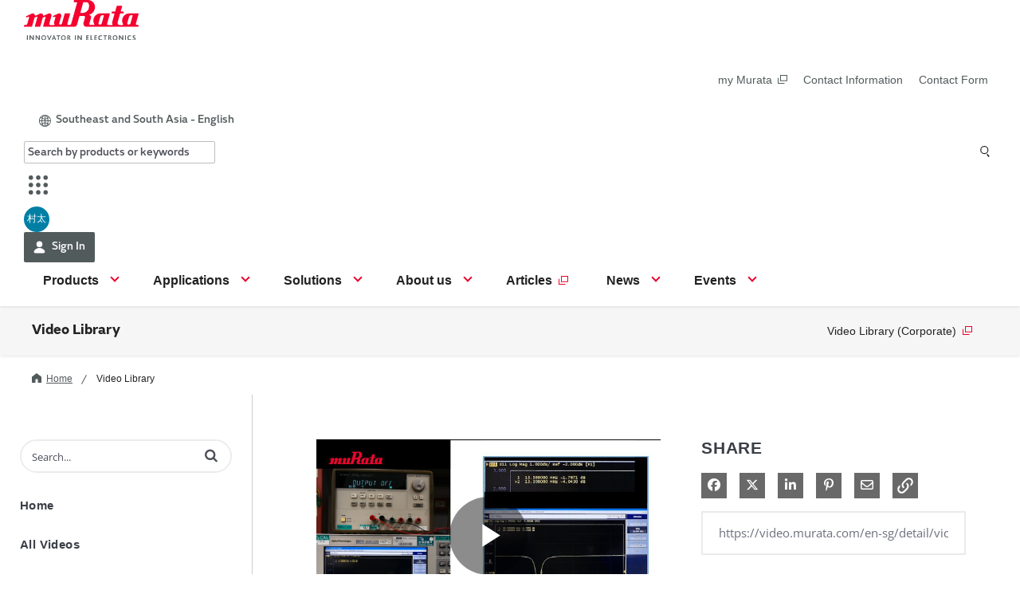

--- FILE ---
content_type: text/html; charset=UTF-8
request_url: https://video.murata.com/en-sg/detail/video/5811044935001
body_size: 30689
content:
<!DOCTYPE html>
<html lang="en-us">
  <head>
    <meta name="viewport" content="width=device-width, initial-scale=1">
    <meta charset="utf-8">
    
  <title>Advantage of Using a Variable Capacitor/Adjustment of Frequency Variation - Video Library | Murata Manufacturing</title>
  <meta property="og:title" content="Advantage of Using a Variable Capacitor/Adjustment of Frequency Variation - Video Library | Murata Manufacturing">
  <meta name="twitter:title" content="Advantage of Using a Variable Capacitor/Adjustment of Frequency Variation - Video Library | Murata Manufacturing">

<meta name="generator" content="Brightcove">
<meta http-equiv="x-ua-compatible" content="IE=edge">

<meta name="description" content="Enables adjustment of the resonant frequency by applying the appropriate voltage.">
<meta property="og:description" content="Enables adjustment of the resonant frequency by applying the appropriate voltage.">

  <meta name="keywords" content="video,Murata Manufacturing Co. Ltd.,movie,MURATA BOY,MURATA GIRL,MURATA Cheerleaders,Corporate video">

    <meta name="google-site-verification" content="GA2s_2CGFXwC45309OWcuGzVn7LioNjs13LKJa2LQB8" />

  <link rel="shortcut icon" sizes="196x196" href="https://images.gallerysites.net?image=http://players.brightcove.net/4741948346001/portal_assets/4741948346001-5f0fc946-7198-4929-b8bb-c4ef4487e057.murataLogo_120.png&height=196&width=196">
  <link rel="apple-touch-icon" href="https://images.gallerysites.net?image=http://players.brightcove.net/4741948346001/portal_assets/4741948346001-5f0fc946-7198-4929-b8bb-c4ef4487e057.murataLogo_120.png&height=196&width=196">
  <link rel="apple-touch-icon" sizes="76x76" href="https://images.gallerysites.net?image=http://players.brightcove.net/4741948346001/portal_assets/4741948346001-5f0fc946-7198-4929-b8bb-c4ef4487e057.murataLogo_120.png&height=76&width=76">
  <link rel="apple-touch-icon" sizes="120x120" href="https://images.gallerysites.net?image=http://players.brightcove.net/4741948346001/portal_assets/4741948346001-5f0fc946-7198-4929-b8bb-c4ef4487e057.murataLogo_120.png&height=120&width=120">
  <link rel="apple-touch-icon" sizes="152x152" href="https://images.gallerysites.net?image=http://players.brightcove.net/4741948346001/portal_assets/4741948346001-5f0fc946-7198-4929-b8bb-c4ef4487e057.murataLogo_120.png&height=152&width=152">

<meta property="og:url" content="https://video.murata.com/en-sg/detail/video/5811044935001">

<meta property="og:image" content="https://cf-images.ap-northeast-1.prod.boltdns.net/v1/static/4741948346001/10bcbf0d-0f3e-4136-b0a3-29f56821c4df/0fc8d13d-13c9-4cb5-a286-10224d59b2bd/1280x720/match/image.jpg">
<meta property="og:image:url" content="https://cf-images.ap-northeast-1.prod.boltdns.net/v1/static/4741948346001/10bcbf0d-0f3e-4136-b0a3-29f56821c4df/0fc8d13d-13c9-4cb5-a286-10224d59b2bd/1280x720/match/image.jpg">
<link rel="image_src" href="https://cf-images.ap-northeast-1.prod.boltdns.net/v1/static/4741948346001/10bcbf0d-0f3e-4136-b0a3-29f56821c4df/0fc8d13d-13c9-4cb5-a286-10224d59b2bd/1280x720/match/image.jpg">

<meta name="twitter:description" content="Enables adjustment of the resonant frequency by applying the appropriate voltage.">
<meta name="twitter:image" content="https://cf-images.ap-northeast-1.prod.boltdns.net/v1/static/4741948346001/10bcbf0d-0f3e-4136-b0a3-29f56821c4df/0fc8d13d-13c9-4cb5-a286-10224d59b2bd/1280x720/match/image.jpg">
<meta name="twitter:image:width" content="480">
<meta name="twitter:image:height" content="270">

  <link rel="alternate" type="application/json+oembed" href="https://oembed.brightcove.com/?format=json&amp;maxwidth=480&amp;maxheight=270&amp;url=http%3A%2F%2Fplayers.brightcove.net%2F4741948346001%2FgA1Ci9Mb_default%2Findex.html%3FvideoId%3D5811044935001" title="Advantage of Using a Variable Capacitor/Adjustment of Frequency Variation">
    <meta property="og:video:type" content="video/mp4">
    <meta property="og:video" content="https://fastly-signed-ap-northeast-1-prod.brightcovecdn.com/media/v1/pmp4/static/clear/4741948346001/10bcbf0d-0f3e-4136-b0a3-29f56821c4df/high.mp4?fastly_token=[base64]%3D%3D">
    <meta property="og:video:secure_url" content="https://fastly-signed-ap-northeast-1-prod.brightcovecdn.com/media/v1/pmp4/static/clear/4741948346001/10bcbf0d-0f3e-4136-b0a3-29f56821c4df/high.mp4?fastly_token=[base64]%3D%3D">


<meta name="twitter:card" content="player">



  <meta name="twitter:player" content="https://players.brightcove.net/4741948346001/gA1Ci9Mb_default/index.html?videoId=5811044935001">
  <meta name="twitter:player:width" content="480">
  <meta name="twitter:player:height" content="270">

    <meta name="twitter:player:stream" content="https://fastly-signed-ap-northeast-1-prod.brightcovecdn.com/media/v1/pmp4/static/clear/4741948346001/10bcbf0d-0f3e-4136-b0a3-29f56821c4df/high.mp4?fastly_token=[base64]%3D%3D">
    <meta name="twitter:player:stream:content_type" content="video/mp4; codecs=&quot;avc1.42E01E1, mp4a.40.2&quot;">



      <link rel="canonical" href="https://video.murata.com/en-sg/detail/video/5811044935001" />

      <link href="/en-sg/stylesheet/catalogue/catalogue_theme_light" rel="stylesheet">
<link href="https://www.murata.com/favicon.ico" rel="shortcut icon">

    
    
    
        <link href="https://webassets.murata.com/styles/SiteRenewal/Business/header.css" rel="stylesheet">
<link href="https://webassets.murata.com/styles/SiteRenewal/Business/layout.css" rel="stylesheet">
<noscript><link href="https://webassets.murata.com/styles/SiteRenewal/Business/noscript.css" rel="stylesheet" ></noscript>
<link href="https://webassets.murata.com/styles/brightcove/videolibrary/gallery-catalogue-tweak-v2.css" rel="stylesheet">
<!-- OneTrust Cookies Consent Notice start -->
<script type="text/javascript" src="https://cdn.cookielaw.org/consent/b866f587-e7d0-4f41-bb98-ffe290290472/OtAutoBlock.js"></script>
<script src="https://cdn.cookielaw.org/scripttemplates/otSDKStub.js"  type="text/javascript" charset="UTF-8" data-domain-script="b866f587-e7d0-4f41-bb98-ffe290290472"></script>
<script type="text/javascript">
function OptanonWrapper() { }
</script>
<!-- OneTrust Cookies Consent Notice end -->
<script src="https://assets.adobedtm.com/193a95d152ddc4b48eec9ef739f5e8baea85bc42/satelliteLib-cd45bb235be3c8a9435191c7064254804b40eb59.js"></script>
<!-- Google Tag Manager -->
<script>(function(w,d,s,l,i){w[l]=w[l]||[];w[l].push({'gtm.start':
new Date().getTime(),event:'gtm.js'});var f=d.getElementsByTagName(s)[0],
j=d.createElement(s),dl=l!='dataLayer'?'&l='+l:'';j.async=true;j.src=
'https://www.googletagmanager.com/gtm.js?id='+i+dl;f.parentNode.insertBefore(j,f);
})(window,document,'script','dataLayer','GTM-PRTZ8QW');</script>
<!-- End Google Tag Manager -->
<script src="https://webassets.murata.com/scripts/SiteRenewal/Business/header.js" defer></script>
<script src="https://webassets.murata.com/scripts/SiteRenewal/Business/layout2.js" defer></script>
<script data-ot-ignore src="https://webassets.murata.com/scripts/brightcove/videolibrary/gallery_catalogue_additional_links.js"></script>

    
  </head>

  <body class='bc-mobile-overflow'>
    

      <div class="customHeaderContainer content-editable" data-scope="site" data-id="customHeader" data-editor="customHtml" >
        <header class="js-sticky-header js-flyout-header">
    <div class="l-header js-sticky-header_header js-flyout-header_header" data-locale="en-sg" data-asset="https://webassets.murata.com">
        <div class="l-header_inner">
            <div class="l-header_menu">
                <div class="m-header-drawer">
                    <button type="button" class="m-header-drawer_button icon-menu js-drawer-menu" aria-controls="drawer-menu"><span>MENU</span></button>
                </div><!-- m-header-drawer -->
            </div>
            <div class="l-header_logo">
                <a href="https://www.murata.com/en-sg"><img src="https://webassets.murata.com/-/media/siterenewal/business/commons/icons/logo.svg" class="m-header-logo" alt="Murata Manufacturing Co., Ltd."></a>
            </div>
            <div class="l-header_utility">
                <ul class="m-header-link-list">
                    <li><a href="https://my.murata.com/en/home" target="_blank">my Murata<svg class="m-header-link-list_icon" role="img">
                                <title>Open in New Window</title>
                                <use xlink:href="#icon-window"></use>
                            </svg></a></li>
                    <li><a href="https://www.murata.com/en-sg/support/contactinformation">Contact Information</a></li>
                    <li><a href="https://www.murata.com/en-sg/contactform">Contact Form</a></li>
                </ul><!-- m-header-link-list -->
                <div class="m-header-dropdown">
                    <button type="button" class="m-header-dropdown_button js-drawer-locale" aria-controls="drawer-locale"><svg class="m-header-dropdown_icon" aria-hidden="true">
                            <use xlink:href="#icon-globe"></use>
                        </svg><span>Southeast and South Asia - English</span></button>
                    <div id="drawer-locale" class="m-header-dropdown_content">
                        <ul class="m-header-dropdown_list">
                            <li><a href="/en-us" lang="en" hreflang="en-US" class="js-localize-href">Americas - English</a></li>
                            <li><a href="/en-eu" lang="en" hreflang="en" class="js-localize-href">EMEA - English</a></li>
                            <li><a aria-current="location">Southeast and South Asia - English</a></li>
                            <li><a href="/en-global" lang="en" hreflang="en" class="js-localize-href">Global - English</a></li>
                            <li><a href="/zh-cn" lang="zh" hreflang="zh-cn" class="js-localize-href">中文</a></li>
                            <li><a href="/ko-kr" lang="en" hreflang="ko-kr" class="js-localize-href">Korea - English</a></li>
                            <li><a href="/ja-jp" lang="ja" hreflang="ja-jp" class="js-localize-href">日本語</a></li>
                        </ul>
                    </div>
                </div><!-- m-header-dropdown -->
                
            </div>
            <div class="l-header_search">
                    <div class="m-header-drawer search js-header-search">
                        <svg aria-hidden="true" style="position:absolute;width:0;height:0;display:none;"
                            xmlns="http://www.w3.org/2000/svg">
                            <defs>
                                <symbol viewbox="0 0 14.8 17.8" id="icon-header-search"
                                    xmlns="http://www.w3.org/2000/svg">
                                    <path class="lcls-1"
                                        d="M13 6.5A6.5 6.5 0 106.5 13 6.5 6.5 0 0013 6.5zm-6.5 5a5 5 0 01-5-5 5 5 0 015-5 5 5 0 015 5 5 5 0 01-5 5zm3.53 2.266l1.58-1.226 3.132 4.037-1.58 1.226z">
                                    </path>
                                </symbol>
                            </defs>
                        </svg>
                        <button type="button" class="m-header-drawer_button js-drawer-search"
                            aria-controls="drawer-search">
                            <svg class="m-header-drawer_icon" role="img">
                                <title>Search</title>
                                <use xlink:href="#icon-header-search"></use>
                            </svg></button>
                        <div id="drawer-search" class="m-header-drawer_content">
                            <div class="m-header-search">
                                <div class="m-header-search_title">
                                    <label id="header-search-label" for="header-search"
                                        class="m-header-search_label">Keyword Research</label>
                                    <p class="m-header-search_text">Enter a product part number, or a portion of a part
                                        number.</p>
                                </div>
                                <div class="m-header-search_form js-header-form-link"
                                    data-href="https://www.murata.com/en-sg/search/sitesearch/">

                                    <div class="m-header-combobox js-header-autocomplete">
                                        <div class="m-header-combobox_combobox js-autocomplete_combobox">
                                            <input name="mss_query" id="header-search" type="text"
                                                class="m-header-combobox_input m-header-search_input js-autocomplete_input js-form-link_input"
                                                aria-controls="header-search-listbox" title="Keyword Research"
                                                placeholder="Search by products or keywords">
                                            <button type="button"
                                                class="m-header-search_button prefix js-form-link_submit"><svg
                                                    class="m-header-search_icon" role="img">
                                                    <title>Search</title>
                                                    <use xlink:href="#icon-header-search"></use>
                                                </svg></button>
                                        </div>
                                        <ul id="header-search-listbox"
                                            class="m-header-combobox_listbox js-autocomplete_listbox"
                                            aria-labelledby="header-search-label"></ul>
                                    </div>

                                    <button type="button" class="m-header-search_button icon js-form-link_submit"><svg
                                            class="m-header-search_icon" role="img">
                                            <title>Search</title>
                                            <use xlink:href="#icon-header-search"></use>
                                        </svg></button>
                                    <button type="button"
                                        class="m-header-search_button js-form-link_submit">Search</button>
                                </div>
                            </div><!-- m-header-search -->
                        </div>
                    </div><!-- js-header-search -->

                </div><!--l-header_search-->

                <div class="l-header_apps">
                    <div class="m-header-apps">
                        <button class="js-drawer-apps m-header-apps_button" aria-controls="drawer-apps"><svg
                                class="m-header-apps_icon" role="img">
                                <title>Open App List</title>
                                <use xlink:href="#icon-header-app"></use>
                            </svg></button>
                        <div id="drawer-apps" class="m-header-apps_content js-match-height">
                            <ul class="m-header-apps_list">
                                <li class="js-match-height_target">
                                    <a href="#">
                                        <span class="m-header-apps_list-icon"><svg role="img">
                                                <use xlink:href="#icon-app-7"></use>
                                            </svg></span>
                                        <span class="m-header-apps_list-title">my Murata</span>
                                    </a>
                                </li>
                                <li class="js-match-height_target">
                                    <a href="#">
                                        <span class="m-header-apps_list-icon"><svg role="img">
                                                <use xlink:href="#icon-app-2"></use>
                                            </svg></span>
                                        <span class="m-header-apps_list-title">Murata<br>Community</span>
                                    </a>
                                </li>
                                <li class="js-match-height_target">
                                    <a href="#">
                                        <span class="m-header-apps_list-icon"><svg role="img">
                                                <use xlink:href="#icon-app-3"></use>
                                            </svg></span>
                                        <span class="m-header-apps_list-title">SimSurfing</span>
                                    </a>
                                </li>
                                <li class="js-match-height_target">
                                    <a href="#">
                                        <span class="m-header-apps_list-icon"><svg role="img">
                                                <use xlink:href="#icon-app-4"></use>
                                            </svg></span>
                                        <span class="m-header-apps_list-title">Product Search</span>
                                    </a>
                                </li>
                                <li class="js-match-height_target">
                                    <a href="#">
                                        <span class="m-header-apps_list-icon"><svg role="img">
                                                <use xlink:href="#icon-app-1"></use>
                                            </svg></span>
                                        <span class="m-header-apps_list-title">Murata ID</span>
                                    </a>
                                </li>
                                <li class="js-match-height_target">
                                    <a href="#">
                                        <span class="m-header-apps_list-icon"><svg role="img">
                                                <use xlink:href="#icon-app-5"></use>
                                            </svg></span>
                                        <span class="m-header-apps_list-title">Stock Check</span>
                                    </a>
                                </li>
                                <li class="js-match-height_target">
                                    <a href="#">
                                        <span class="m-header-apps_list-icon"><svg role="img">
                                                <use xlink:href="#icon-app-6"></use>
                                            </svg></span>
                                        <span class="m-header-apps_list-title">Video Library
                                        </span>
                                    </a>
                                </li>
                            </ul>
                        </div><!-- m-header-apps_content -->
                    </div>

                </div><!-- l-header_apps -->

                <div class="l-header_id">
                    <div class="m-header-id">
                        <button class="js-drawer-id m-header-id_button" aria-controls="drawer-id"
                            aria-label="ID">村太</button>
                        <div id="drawer-id" class="m-header-id_content">
                            <div class="m-header-id_head">
                                <span class="m-header-id_avatar">村太</span>
                                <b class="m-header-id_name">村田 太郎 様</b>
                                <span class="m-header-id_address">********@murata.com</span>
                            </div>
                            <ul class="m-header-id_list">
                                <li class="m-header-id_item">
                                    <a href="#" class="m-header-id_link">
                                        <svg class="m-header-id_icon" role="img">
                                            <use xlink:href="#icon-id-setting"></use>
                                        </svg>
                                        Manage Your Murata ID
                                    </a>
                                </li>
                                <li class="m-header-id_item">
                                    <a href="#" class="m-header-id_link">App Function 1</a>
                                </li>
                                <li class="m-header-id_item">
                                    <a href="#" class="m-header-id_link">App Function 2</a>
                                </li>
                                <li class="m-header-id_item">
                                    <a href="#" class="m-header-id_link">App Function 3</a>
                                </li>
                                <li class="m-header-id_item">
                                    <a href="#" class="m-header-id_link">
                                        <svg class="m-header-id_icon" role="img">
                                            <use xlink:href="#icon-id-signout"></use>
                                        </svg>
                                        Sign Out
                                    </a>
                                </li>
                            </ul>
                        </div>
                    </div>
                </div><!-- l-header_id -->

                <div class="l-header_signin">
                    <div class="m-header-signin">
                        <a href="#" class="m-header-signin_link"><svg class="m-header-signin_icon" role="img"
                                aria-hidden="true">
                                <title>Sign In</title>
                                <use xlink:href="#icon-header-id"></use>
                            </svg>Sign In</a>
                    </div>
                </div><!-- l-header_signin -->
            <div class="l-header_nav">
                <div class="m-header-drawer">
                    <div id="drawer-menu" class="m-header-drawer_content">
                        <nav class="m-nav-global" aria-label="header">
                            <ul class="m-nav-global_list js-global-nav js-current-nav">
                                <li><button type="button"><span>Products</span></button></li>
                                <li><button type="button"><span>Applications</span></button></li>
                                <li><button type="button"><span>Solutions</span></button></li>
                                <li><button type="button"><span>About us</span></button></li>
                                <li><button type="button"><span>Articles</span></button></li>
                                <li><button type="button"><span>News</span></button></li>
                                <li><button type="button"><span>Events</span></button></li>
                                <li><a href="https://article.murata.com/en-sg" target="_blank"><span>Articles<svg class="m-nav-global_icon" role="img">
                                                <title>Open in New Window</title>
                                                <use xlink:href="#icon-window"></use>
                                            </svg></span></a></li>
                            </ul>
                            <ul class="m-nav-global_list extra">
                                <li><a href="https://my.murata.com/en/home" target="_blank">my Murata<svg class="m-nav-global_icon" role="img">
                                            <title>Open in New Window</title>
                                            <use xlink:href="#icon-window"></use>
                                        </svg></a></li>
                                <li><a href="https://www.murata.com/en-sg/support/contactinformation">Contact Information</a></li>
 		                        <li><a href="https://www.murata.com/en-sg/contactform">Contact Form</a></li>
                            </ul>
                        </nav>
                        <div class="m-nav-search">
                            <div class="m-nav-search_title">
                                <label for="nav-language" class="m-nav-search_label">Select your region/language.</label>
                            </div>
                            <div class="m-nav-search_form js-form-link">
                                <div class="m-nav-search_select-wrap">
                                    <select id="nav-language" name="nav-language" class="m-nav-search_select js-form-link_select" data-localize="true">
                                        <option value="" lang="en" data-href="/en-us">Americas - English</option>
                                        <option value="" lang="en" data-href="/en-eu">EMEA - English</option>
                                        <option value="" data-href="/en-sg" selected>Southeast and South Asia - English</option>
                                        <option value="" lang="en" data-href="/en-global">Global - English</option>
                                        <option value="" lang="zh" data-href="/zh-cn">中文</option>
                                        <option value="" lang="en" data-href="/ko-kr">Korea - English</option>
                                        <option value="" lang="ja" data-href="/ja-jp">日本語</option>
                                    </select>
                                </div>
                                <button type="button" class="m-nav-search_button js-form-link_submit">Select</button>
                            </div>
                        </div><!-- m-nav-search -->
                    </div>
                </div><!-- m-header-drawer -->
            </div>
        </div>
    </div><!-- l-header -->
    <div class="l-nav-local js-sticky-header_nav">
        <div class="l-nav-local_inner">
            <div class="l-nav-local_title">
                <div class="m-nav-local-title">
                    <a href="https://video.murata.com/en-sg" id="nav-local-title" class="m-nav-local-title_text js-drawer-nav-local" aria-controls="drawer-nav-local">Video Library</a>
                </div><!-- m-nav-local-title -->
            </div>
            <div id="drawer-nav-local" class="l-nav-local_content">
                <nav class="m-nav-local" aria-labelledby="nav-local-title">
                    <ul class="m-nav-local_list js-drop-nav-local">
                        <li class="top-item"><a href="/en-sg">Video Library</a></li>
                        <li><a href="https://corporate.murata.com/en-sg/more_murata/movies/corporate" target="_blank">Video Library (Corporate)<svg class="m-nav-global_icon" role="img">
                                    <title>Open in New Window</title>
                                    <use xlink:href="#icon-window"></use>
                                </svg></a></li>
                    </ul>
                </nav>
            </div>
        </div>
    </div>
</header>
<main>
    <div class="l-breadcrumb content-top">
        <div class="l-breadcrumb_inner">
            <ol class="m-breadcrumb-list">
                <li><a href="https://www.murata.com/en-sg"><svg class="m-breadcrumb-list_icon" aria-hidden="true">
                            <use xlink:href="#icon-home"></use>
                        </svg>Home</a></li>
                <li><a aria-current="page">Video Library</a></li>
            </ol>
        </div>
    </div>
      </div>

      
      

    <div class="site-container  bcg-has-sidebar-menu">
      <div id="main-header-logo-container" class="main-header-logo-container">
  <div class="main-header-logo">
    <a href="/en-sg" class="bcg-main-header-title content-editable append-pencil" data-id="mainHeaderTitle" data-editor="text" data-scope="site" data-placeholder=Home Link Text><div class="content-editable" data-id="" data-editor="richText">
</div>
</a>
  </div>
</div>


<header id="bcg-main-header" class="main-header bcg-main-header-hide bcg-burger-menu">
  <div class="bcg-main-nav-toggle-container">
    <button aria-controls="main-nav" aria-haspopup="true" aria-expanded="false" id="menu-button" aria-label="expand menu">
      <img class="main-nav-toggle" src="/bc-template/catalogue/5/templates/sites/catalogue/themes/catalogue_theme_light/images/burger.png" aria-hidden="true" alt="Menu"/>
      <span class="bcg-main-nav-toggle-label">Menu</span>
    </button>
    <img role="button" class="bcg-main-nav-close-tablet" src="/bc-template/catalogue/5/templates/sites/catalogue/images/Close.png" alt="close menu" aria-label="close menu" style="display: none;"/>
  </div>
  <div class="bcg-sidebar-header-logo">
    <a href="/en-sg" class="bcg-main-header-title content-editable append-pencil" data-id="mainHeaderTitle" data-editor="text" data-scope="site" data-placeholder=Home Link Text><div class="content-editable" data-id="" data-editor="richText">
</div>
</a>
  </div>

    <div class="main-header-search-icon main-header-search-open fa">
      <button class="expand-search-button" aria-label="expand search bar"></button>
    </div>
    <div class="main-header-search-container" role="search">
      <div class="main-header-search">
        <label for="bcg-search-input" class="sr-only">Enter terms to search videos</label>
        <input id="bcg-search-input" class="main-header-search-input" type="text" placeholder="Search...">
        <div class="main-header-search-close">
          <img role="button" tabindex="0" src="/bc-template/catalogue/5/templates/sites/catalogue/images/Close.png" aria-label="close search bar"/>
        </div>
        <div class="main-header-search-icon fa" aria-hidden="true" aria-label="perform search" role="button" tabindex="0"></div>

      </div>
    </div>

  <nav id="main-nav" class="main-nav" aria-hidden="false" >
    <img class="bcg-main-nav-close" src="/bc-template/catalogue/5/templates/sites/catalogue/images/Close.png" alt="close" />

    <ul class="main-nav-categories" id="main-nav-cat">
      <li class="main-nav-category main-nav-category-home">
        <a href="/en-sg">Home</a>
      </li>
        <li class="main-nav-category">

            <a href="/en-sg/category/videos/all-videos" >All Videos</a>

        </li>
        <li class="main-nav-category has-children">

            <a href="/en-sg/category/videos/capacitor" >Capacitor</a>

            <button class="trigger-dropdown" aria-label="Toggle Submenu">
              <i class="fa fa-chevron-up"></i>
              <i class="fa fa-chevron-down"></i>
            </button>

            <ul class="main-nav-subcategories  hide-dropdown">
                <li class="main-nav-subcategory">

      <a
        class="focusable"
        href="/en-sg/category/videos/ceramic-capacitor"
        tabindex="-1"
      >
        Ceramic Capacitor
      </a>

  </li>
  <li class="main-nav-subcategory">

      <a
        class="focusable"
        href="/en-sg/category/videos/polymer-aluminum-electrolytic-capacitors"
        tabindex="-1"
      >
        Polymer Aluminum Electrolytic Capacitors
      </a>

  </li>
  <li class="main-nav-subcategory">

      <a
        class="focusable"
        href="/en-sg/category/videos/variable-capacitors"
        tabindex="-1"
      >
        Variable Capacitors
      </a>

  </li>
  <li class="main-nav-subcategory">

      <a
        class="focusable"
        href="/en-sg/category/videos/silicon-capacitors"
        tabindex="-1"
      >
        Silicon Capacitors
      </a>

  </li>

            </ul>
        </li>
        <li class="main-nav-category">

            <a href="/en-sg/category/videos/inductors" >Inductors</a>

        </li>
        <li class="main-nav-category has-children">

            <a href="/en-sg/category/videos/noise-suppression-products-emi-suppression-filters-tvs-diode" >Noise Suppression Products / EMI Suppression Filters / TVS Diode</a>

            <button class="trigger-dropdown" aria-label="Toggle Submenu">
              <i class="fa fa-chevron-up"></i>
              <i class="fa fa-chevron-down"></i>
            </button>

            <ul class="main-nav-subcategories  hide-dropdown">
                <li class="main-nav-subcategory">

      <a
        class="focusable"
        href="/en-sg/category/videos/emi-suppression-filters-emc-and-noise-suppression"
        tabindex="-1"
      >
        EMI Suppression Filters (EMC and Noise Suppression)
      </a>

  </li>
  <li class="main-nav-subcategory">

      <a
        class="focusable"
        href="/en-sg/category/videos/tvs-diodes-esd-protection-devices"
        tabindex="-1"
      >
        TVS Diodes (ESD Protection Devices)
      </a>

  </li>

            </ul>
        </li>
        <li class="main-nav-category has-children">

            <a href="/en-sg/category/videos/thermistors-temperature-sensors-current-control" >Thermistors (Temperature Sensors, Current Control)</a>

            <button class="trigger-dropdown" aria-label="Toggle Submenu">
              <i class="fa fa-chevron-up"></i>
              <i class="fa fa-chevron-down"></i>
            </button>

            <ul class="main-nav-subcategories  hide-dropdown">
                <li class="main-nav-subcategory">

      <a
        class="focusable"
        href="/en-sg/category/videos/ntc-thermistors"
        tabindex="-1"
      >
        NTC Thermistors
      </a>

  </li>
  <li class="main-nav-subcategory">

      <a
        class="focusable"
        href="/en-sg/category/videos/ptc-thermistors-posistor"
        tabindex="-1"
      >
        PTC Thermistors (POSISTOR)
      </a>

  </li>

            </ul>
        </li>
        <li class="main-nav-category has-children">

            <a href="/en-sg/category/videos/sensors" >Sensors</a>

            <button class="trigger-dropdown" aria-label="Toggle Submenu">
              <i class="fa fa-chevron-up"></i>
              <i class="fa fa-chevron-down"></i>
            </button>

            <ul class="main-nav-subcategories  hide-dropdown">
                <li class="main-nav-subcategory">

      <a
        class="focusable"
        href="/en-sg/category/videos/infrared-sensors"
        tabindex="-1"
      >
        Infrared Sensors
      </a>

  </li>
  <li class="main-nav-subcategory">

      <a
        class="focusable"
        href="/en-sg/category/videos/vibration-sensor-devices"
        tabindex="-1"
      >
        Vibration Sensor Devices
      </a>

  </li>
  <li class="main-nav-subcategory">

      <a
        class="focusable"
        href="/en-sg/category/videos/accelerometers"
        tabindex="-1"
      >
        Accelerometers
      </a>

  </li>
  <li class="main-nav-subcategory">

      <a
        class="focusable"
        href="/en-sg/category/videos/inclinometers"
        tabindex="-1"
      >
        Inclinometers
      </a>

  </li>
  <li class="main-nav-subcategory">

      <a
        class="focusable"
        href="/en-sg/category/videos/gyro-sensors"
        tabindex="-1"
      >
        Gyro Sensors
      </a>

  </li>
  <li class="main-nav-subcategory">

      <a
        class="focusable"
        href="/en-sg/category/videos/co2-sensor"
        tabindex="-1"
      >
        CO2 sensor
      </a>

  </li>
  <li class="main-nav-subcategory">

      <a
        class="focusable"
        href="/en-sg/category/videos/amr-sensors-magnetic-sensors"
        tabindex="-1"
      >
        AMR Sensors (Magnetic Sensors)
      </a>

  </li>
  <li class="main-nav-subcategory">

      <a
        class="focusable"
        href="/en-sg/category/videos/pressure-sensor"
        tabindex="-1"
      >
        Pressure Sensor
      </a>

  </li>
  <li class="main-nav-subcategory">

      <a
        class="focusable"
        href="/en-sg/category/videos/soil-sensor"
        tabindex="-1"
      >
        Soil sensor
      </a>

  </li>
  <li class="main-nav-subcategory">

      <a
        class="focusable"
        href="/en-sg/category/videos/piezoelectric-film-sensor-picoleaf™"
        tabindex="-1"
      >
        Piezoelectric Film Sensor (Picoleaf™)
      </a>

  </li>

            </ul>
        </li>
        <li class="main-nav-category has-children">

            <a href="/en-sg/category/videos/timing-devices-crystal-unit-ceramic-resonator" >Timing Devices (Crystal Unit / Ceramic Resonator)</a>

            <button class="trigger-dropdown" aria-label="Toggle Submenu">
              <i class="fa fa-chevron-up"></i>
              <i class="fa fa-chevron-down"></i>
            </button>

            <ul class="main-nav-subcategories  hide-dropdown">
                <li class="main-nav-subcategory">

      <a
        class="focusable"
        href="/en-sg/category/videos/crystal-units"
        tabindex="-1"
      >
        Crystal Units
      </a>

  </li>

            </ul>
        </li>
        <li class="main-nav-category">

            <a href="/en-sg/category/videos/optical-device" >Optical Device</a>

        </li>
        <li class="main-nav-category">

            <a href="/en-sg/category/videos/power-products" >Power Products</a>

        </li>
        <li class="main-nav-category has-children">

            <a href="/en-sg/category/videos/batteries" >Batteries</a>

            <button class="trigger-dropdown" aria-label="Toggle Submenu">
              <i class="fa fa-chevron-up"></i>
              <i class="fa fa-chevron-down"></i>
            </button>

            <ul class="main-nav-subcategories  hide-dropdown">
                <li class="main-nav-subcategory">

      <a
        class="focusable"
        href="/en-sg/category/videos/cylindrical-type-lithium-ion-secondary-batteries"
        tabindex="-1"
      >
        Cylindrical Type Lithium Ion Secondary Batteries
      </a>

  </li>
  <li class="main-nav-subcategory">

      <a
        class="focusable"
        href="/en-sg/category/videos/fortelion-24v-battery-module"
        tabindex="-1"
      >
        FORTELION 24V Battery Module
      </a>

  </li>

            </ul>
        </li>
        <li class="main-nav-category has-children">

            <a href="/en-sg/category/videos/micro-mechatronics" >Micro Mechatronics</a>

            <button class="trigger-dropdown" aria-label="Toggle Submenu">
              <i class="fa fa-chevron-up"></i>
              <i class="fa fa-chevron-down"></i>
            </button>

            <ul class="main-nav-subcategories  hide-dropdown">
                <li class="main-nav-subcategory">

      <a
        class="focusable"
        href="/en-sg/category/videos/microblower-air-pump"
        tabindex="-1"
      >
        Microblower (Air Pump)
      </a>

  </li>

            </ul>
        </li>
        <li class="main-nav-category">

            <a href="/en-sg/category/videos/rfid-products" >RFID Products</a>

        </li>
        <li class="main-nav-category has-children">

            <a href="/en-sg/category/videos/printed-circuit-products" >Printed Circuit Products</a>

            <button class="trigger-dropdown" aria-label="Toggle Submenu">
              <i class="fa fa-chevron-up"></i>
              <i class="fa fa-chevron-down"></i>
            </button>

            <ul class="main-nav-subcategories  hide-dropdown">
                <li class="main-nav-subcategory">

      <a
        class="focusable"
        href="/en-sg/category/videos/multi-layer-lcp-product"
        tabindex="-1"
      >
        Multi-layer LCP product
      </a>

  </li>
  <li class="main-nav-subcategory">

      <a
        class="focusable"
        href="/en-sg/category/videos/stretchable-printed-circuit"
        tabindex="-1"
      >
        Stretchable Printed Circuit
      </a>

  </li>

            </ul>
        </li>
        <li class="main-nav-category has-children">

            <a href="/en-sg/category/videos/connectors" >Connectors</a>

            <button class="trigger-dropdown" aria-label="Toggle Submenu">
              <i class="fa fa-chevron-up"></i>
              <i class="fa fa-chevron-down"></i>
            </button>

            <ul class="main-nav-subcategories  hide-dropdown">
                <li class="main-nav-subcategory">

      <a
        class="focusable"
        href="/en-sg/category/videos/rf-microwave-coaxial-connectors-with-switch"
        tabindex="-1"
      >
        RF/Microwave Coaxial Connectors with Switch
      </a>

  </li>
  <li class="main-nav-subcategory">

      <a
        class="focusable"
        href="/en-sg/category/videos/rf-microwave-multi-line-connectors-board-to-board-board-to-fpc-connectors"
        tabindex="-1"
      >
        RF/Microwave Multi Line Connectors (Board-to-board/board to-FPC connectors)
      </a>

  </li>

            </ul>
        </li>
        <li class="main-nav-category has-children">

            <a href="/en-sg/category/videos/antennas-and-related-products" >Antennas and related products</a>

            <button class="trigger-dropdown" aria-label="Toggle Submenu">
              <i class="fa fa-chevron-up"></i>
              <i class="fa fa-chevron-down"></i>
            </button>

            <ul class="main-nav-subcategories  hide-dropdown">
                <li class="main-nav-subcategory">

      <a
        class="focusable"
        href="/en-sg/category/videos/antenna-coils"
        tabindex="-1"
      >
        Antenna Coils
      </a>

  </li>

            </ul>
        </li>
        <li class="main-nav-category has-children">

            <a href="/en-sg/category/videos/connectivity-modules" >Connectivity Modules</a>

            <button class="trigger-dropdown" aria-label="Toggle Submenu">
              <i class="fa fa-chevron-up"></i>
              <i class="fa fa-chevron-down"></i>
            </button>

            <ul class="main-nav-subcategories  hide-dropdown">
                <li class="main-nav-subcategory">

      <a
        class="focusable"
        href="/en-sg/category/videos/wi-fi®-modules"
        tabindex="-1"
      >
        Wi-Fi® Modules
      </a>

  </li>
  <li class="main-nav-subcategory">

      <a
        class="focusable"
        href="/en-sg/category/videos/lpwa-products"
        tabindex="-1"
      >
        LPWA Products
      </a>

  </li>
  <li class="main-nav-subcategory">

      <a
        class="focusable"
        href="/en-sg/category/videos/uwb-modules"
        tabindex="-1"
      >
        UWB Modules
      </a>

  </li>
  <li class="main-nav-subcategory">

      <a
        class="focusable"
        href="/en-sg/category/videos/edge-ai-modules"
        tabindex="-1"
      >
        Edge AI Modules
      </a>

  </li>

            </ul>
        </li>
        <li class="main-nav-category has-children">

            <a href="/en-sg/category/videos/ionizers-active-oxygen-module-ozonizers" >Ionizers / Active Oxygen Module (Ozonizers)</a>

            <button class="trigger-dropdown" aria-label="Toggle Submenu">
              <i class="fa fa-chevron-up"></i>
              <i class="fa fa-chevron-down"></i>
            </button>

            <ul class="main-nav-subcategories  hide-dropdown">
                <li class="main-nav-subcategory">

      <a
        class="focusable"
        href="/en-sg/category/videos/ionizers"
        tabindex="-1"
      >
        Ionizers
      </a>

  </li>
  <li class="main-nav-subcategory">

      <a
        class="focusable"
        href="/en-sg/category/videos/active-oxygen-module-ozonizers"
        tabindex="-1"
      >
        Active Oxygen Module (Ozonizers)
      </a>

  </li>

            </ul>
        </li>
        <li class="main-nav-category has-children">

            <a href="/en-sg/category/videos/solutions" >Solutions</a>

            <button class="trigger-dropdown" aria-label="Toggle Submenu">
              <i class="fa fa-chevron-up"></i>
              <i class="fa fa-chevron-down"></i>
            </button>

            <ul class="main-nav-subcategories  hide-dropdown">
                <li class="main-nav-subcategory">

      <a
        class="focusable"
        href="/en-sg/category/videos/integrated-renewable-energy-control-solution-efinnos"
        tabindex="-1"
      >
        Integrated Renewable Energy Control Solution efinnos
      </a>

  </li>
  <li class="main-nav-subcategory">

      <a
        class="focusable"
        href="/en-sg/category/videos/wireless-sensing-solution"
        tabindex="-1"
      >
        Wireless Sensing Solution
      </a>

  </li>
  <li class="main-nav-subcategory">

      <a
        class="focusable"
        href="/en-sg/category/videos/wi-fi-sensing-enables-high-flexibility-of-sensor-location-with-high-detection-capability"
        tabindex="-1"
      >
        Wi-Fi sensing enables high flexibility of sensor location with high detection capability
      </a>

  </li>

            </ul>
        </li>
        <li class="main-nav-category">

            <a href="/en-sg/category/videos/articles" >Articles</a>

        </li>
        <li class="main-nav-category">

            <a href="/en-sg/category/videos/other-products" >Other products</a>

        </li>
        <li class="main-nav-category has-children">

            <a href="/en-sg/category/videos/web-service" >Web service</a>

            <button class="trigger-dropdown" aria-label="Toggle Submenu">
              <i class="fa fa-chevron-up"></i>
              <i class="fa fa-chevron-down"></i>
            </button>

            <ul class="main-nav-subcategories  hide-dropdown">
                <li class="main-nav-subcategory">

      <a
        class="focusable"
        href="/en-sg/category/videos/simsurfing"
        tabindex="-1"
      >
        SimSurfing
      </a>

  </li>
  <li class="main-nav-subcategory">

      <a
        class="focusable"
        href="/en-sg/category/videos/product-information-management-api-service"
        tabindex="-1"
      >
        Product Information Management API Service
      </a>

  </li>

            </ul>
        </li>
        <li class="main-nav-category">

            <a href="/en-sg/category/videos/murata-community" >Murata Community</a>

        </li>
        <li class="main-nav-category has-children">

            <a href="/en-sg/category/videos/applications" >Applications</a>

            <button class="trigger-dropdown" aria-label="Toggle Submenu">
              <i class="fa fa-chevron-up"></i>
              <i class="fa fa-chevron-down"></i>
            </button>

            <ul class="main-nav-subcategories  hide-dropdown">
                <li class="main-nav-subcategory">

      <a
        class="focusable"
        href="/en-sg/category/videos/mobility"
        tabindex="-1"
      >
        Mobility
      </a>

  </li>
  <li class="main-nav-subcategory">

      <a
        class="focusable"
        href="/en-sg/category/videos/data-center-enterprise-computing"
        tabindex="-1"
      >
        Data Center &amp; Enterprise Computing
      </a>

  </li>
  <li class="main-nav-subcategory">

      <a
        class="focusable"
        href="/en-sg/category/videos/industrial"
        tabindex="-1"
      >
        Industrial
      </a>

  </li>
  <li class="main-nav-subcategory">

      <a
        class="focusable"
        href="/en-sg/category/videos/personal-electronics"
        tabindex="-1"
      >
        Personal Electronics
      </a>

  </li>

            </ul>
        </li>
        <li class="main-nav-category has-children">

            <a href="/en-sg/category/videos/etc." >etc.</a>

            <button class="trigger-dropdown" aria-label="Toggle Submenu">
              <i class="fa fa-chevron-up"></i>
              <i class="fa fa-chevron-down"></i>
            </button>

            <ul class="main-nav-subcategories  hide-dropdown">
                <li class="main-nav-subcategory">

      <a
        class="focusable"
        href="/en-sg/category/videos/techtalk"
        tabindex="-1"
      >
        TechTalk
      </a>

  </li>
  <li class="main-nav-subcategory">

      <a
        class="focusable"
        href="/en-sg/category/videos/wonder-stone"
        tabindex="-1"
      >
        Wonder Stone
      </a>

  </li>
  <li class="main-nav-subcategory">

      <a
        class="focusable"
        href="/en-sg/category/videos/new-business-open-innovation"
        tabindex="-1"
      >
        New Business/Open Innovation
      </a>

  </li>

            </ul>
        </li>
        <li class="main-nav-category has-children">

            <a href="/en-sg/category/videos/corporate" >Corporate</a>

            <button class="trigger-dropdown" aria-label="Toggle Submenu">
              <i class="fa fa-chevron-up"></i>
              <i class="fa fa-chevron-down"></i>
            </button>

            <ul class="main-nav-subcategories  hide-dropdown">
                <li class="main-nav-subcategory has-children">

      <a
        class="focusable"
        href="/en-sg/category/videos/murata-robots"
        tabindex="-1"
      >
        Murata Robots
      </a>

      <button
        class="trigger-dropdown focusable"
        tabindex="-1"
      >
        <i class="fa fa-chevron-up"></i>
        <i class="fa fa-chevron-down"></i>
      </button>

      <ul class="main-nav-subcategories hide-dropdown">
          <li class="main-nav-subcategory">

      <a
        class="focusable"
        href="/en-sg/category/videos/murata-boy-and-murata-girl"
        tabindex="-1"
      >
        MURATA BOY and Murata GIRL
      </a>

  </li>
  <li class="main-nav-subcategory">

      <a
        class="focusable"
        href="/en-sg/category/videos/murata-cheerleaders"
        tabindex="-1"
      >
        Murata Cheerleaders
      </a>

  </li>

      </ul>
  </li>
  <li class="main-nav-subcategory">

      <a
        class="focusable"
        href="/en-sg/category/videos/corporate-introduction"
        tabindex="-1"
      >
        Corporate introduction
      </a>

  </li>
  <li class="main-nav-subcategory">

      <a
        class="focusable"
        href="/en-sg/category/videos/cm"
        tabindex="-1"
      >
        CM
      </a>

  </li>

            </ul>
        </li>
    </ul>
  </nav>

    





</header>



      <div class="main-content" role="main">
        <div class="bcg-fixed-width-container">
            
  

<div class="video-detail">
    <div class="bcg-video-container">
      <div class="video-detail-video">
          <div style="width:100%;height:100%;display:block" itemscope itemtype="http://schema.org/VideoObject" itemprop="video">
    <style>
      .video-and-pigeonhole-container {
        width: 100%;
        height: 100%;
        display: flex;
      }
      @media only screen and (max-width: 767px) {
        .video-and-pigeonhole-container {
          flex-direction: column;
        }
      }

      .video-with-reactions {
        width: 100%;
        height: 100%;
        position: relative;
      }

      .video-js {
        height: 100% !important;
        width: 100% !important;
      }

      .video-js .vjs-poster {
        background-color: transparent;
        background-size: 100% 100%;
        background-repeat: no-repeat;
        height: 100%;
      }

      .pigeonhole-reactions-iframe {
        width: 100%;
        max-width: 200px;
        height: 100%;
        max-height: 34px;
        display: flex;
        justify-content: flex-end;
        position: absolute;
        bottom: 156px;
        right: 1px;
        pointer-events: none;
      }
      @media only screen and (max-width: 767px) {
        .pigeonhole-reactions-iframe {
          bottom: 73px;
        }
      }

      .pigeonhole-reactions-iframe .iframe-wrap {
        max-width: 202px;
        pointer-events: auto;
      }
      @media only screen and (max-width: 767px) {
        .pigeonhole-reactions-iframe .iframe-wrap {
          height: 70px;
        }
      }

      .pigeonhole-chat {
        display: none;
      }
      .pigeonhole-chat--visible {
        display: flex;
        width: 426px;
        height: 100%;
      }
      @media only screen and (max-width: 767px) {
        .pigeonhole-chat--visible {
          width: 100%;
          height: 400px;
          flex-shrink: 0;
        }
      }

      .pigeonhole-chat--visible > iframe {
        width: 100%;
        height: 100%;
        border: 0;
        background: none;
      }
    </style>



            <video
              id="performPlayer" 
              data-video-id="5811044935001"
              data-video-source="brightcove"
              data-video-name="Advantage of Using a Variable Capacitor/Adjustment of Frequency Variation"
              data-video-description="Enables adjustment of the resonant frequency by applying the appropriate voltage."
              data-bc-experience="Video Library | Murata Manufacturing"
              class="video-js" controls 
              
              playsinline
              
            ></video>



        <meta itemprop="name" content="Advantage of Using a Variable Capacitor/Adjustment of Frequency Variation">
        <link itemprop="thumbnailURL" content="https://cf-images.ap-northeast-1.prod.boltdns.net/v1/static/4741948346001/10bcbf0d-0f3e-4136-b0a3-29f56821c4df/0fc8d13d-13c9-4cb5-a286-10224d59b2bd/1280x720/match/image.jpg">
        <span itemprop="thumbnail" itemscope itemtype="http://schema.org/ImageObject">
          <link itemprop="url" href="https://cf-images.ap-northeast-1.prod.boltdns.net/v1/static/4741948346001/10bcbf0d-0f3e-4136-b0a3-29f56821c4df/0fc8d13d-13c9-4cb5-a286-10224d59b2bd/1280x720/match/image.jpg">
        </span>

        <link itemprop="embedURL" content="https://players.brightcove.net/4741948346001/gA1Ci9Mb_default/index.html?videoId=5811044935001">
        <meta itemprop="duration" content="PT46.212S">
        <meta itemprop="description" content="Enables adjustment of the resonant frequency by applying the appropriate voltage.">
        <meta itemprop="uploadDate" content="2018-07-19T06:42:55.911Z">


  </div>


      </div>
    </div>

    <div class="video-detail-info">
      <h1 class="video-detail-title">Advantage of Using a Variable Capacitor/Adjustment of Frequency Variation</h1>
      <p class="video-detail-duration">0:46</p>
      

      <ul class="share-list bcg-share-list-mobile">
          <li>
            <a href="https://www.facebook.com/dialog/share?app_id=870555336312529&amp;display=popup&amp;href=https%3A%2F%2Fvideo.murata.com%2Fen-sg%2Fdetail%2Fvideo%2F5811044935001&amp;caption=From%20Video%20Library%20%7C%20Murata%20Manufacturing&amp;name=Advantage%20of%20Using%20a%20Variable%20Capacitor%2FAdjustment%20of%20Frequency%20Variation&amp;picture=https%3A%2F%2Fcf-images.ap-northeast-1.prod.boltdns.net%2Fv1%2Fstatic%2F4741948346001%2F10bcbf0d-0f3e-4136-b0a3-29f56821c4df%2F0fc8d13d-13c9-4cb5-a286-10224d59b2bd%2F1280x720%2Fmatch%2Fimage.jpg&amp;redirect_uri=https%3A%2F%2Fredirect.bcvp0rtal.com%2Ffb%2F571421%3Fredirect%3Dhttps%253A%252F%252Fvideo.murata.com%252Fen-sg&amp;description=Enables%20adjustment%20of%20the%20resonant%20frequency%20by%20applying%20the%20appropriate%20voltage." target="_blank" rel="nofollow" data-media="facebook">
              <i class="fa-brands fa-facebook-f"></i>
              <span class="sr-only">
                Share on Facebook
              </span>
            </a>
          </li>

          <li>
            <a href="https://twitter.com/intent/tweet?text=Check%20out%20this%20site!%20https%3A%2F%2Fvideo.murata.com%2Fen-sg%2Fdetail%2Fvideo%2F5811044935001" target="_blank" rel="nofollow" data-media="twitter">
              <i class="fa-brands fa-x-twitter"></i>
              <span class="sr-only">
                Share on X
              </span>
            </a>
          </li>


          <li>
            <a href="https://www.linkedin.com/shareArticle?mini=true&amp;url=https%3A%2F%2Fvideo.murata.com%2Fen-sg%2Fdetail%2Fvideo%2F5811044935001&amp;title=Advantage%20of%20Using%20a%20Variable%20Capacitor%2FAdjustment%20of%20Frequency%20Variation&amp;source=Video%20Library%20%7C%20Murata%20Manufacturing&amp;summary=Enables%20adjustment%20of%20the%20resonant%20frequency%20by%20applying%20the%20appropriate%20voltage." target="_blank" rel="nofollow" data-media="linkedin">
              <i class="fa-brands fa-linkedin-in"></i>
              <span class="sr-only">
                Share on LinkedIn
              </span>
            </a>
          </li>


          <li>
            <a href="https://pinterest.com/pin/create/button/?url=https%3A%2F%2Fvideo.murata.com%2Fen-sg%2Fdetail%2Fvideo%2F5811044935001&amp;media=https%3A%2F%2Fcf-images.ap-northeast-1.prod.boltdns.net%2Fv1%2Fstatic%2F4741948346001%2F10bcbf0d-0f3e-4136-b0a3-29f56821c4df%2F0fc8d13d-13c9-4cb5-a286-10224d59b2bd%2F1280x720%2Fmatch%2Fimage.jpg&amp;description=Enables%20adjustment%20of%20the%20resonant%20frequency%20by%20applying%20the%20appropriate%20voltage." target="_blank" rel="nofollow" data-media="pinterest">
              <i class="fa-brands fa-pinterest-p"></i>
              <span class="sr-only">
                Pin on Pinterest
              </span>
            </a>
          </li>

          <li>
            <a href="mailto:?subject=Advantage%20of%20Using%20a%20Variable%20Capacitor%2FAdjustment%20of%20Frequency%20Variation&amp;body=Enables%20adjustment%20of%20the%20resonant%20frequency%20by%20applying%20the%20appropriate%20voltage.%0A%0Ahttps%3A%2F%2Fvideo.murata.com%2Fen-sg%2Fdetail%2Fvideo%2F5811044935001" rel="nofollow" data-media="email">
              <i class="fa-regular fa-envelope"></i>
              <span class="sr-only">
                Share via Email
              </span>
            </a>
          </li>
      </ul>

      <div class="bcg-video-detail-tabs" role="tablist">
        <div role="tab" class="bcg-video-detail-tab bcg-video-detail-tab-active bcg-video-detail-tab-two-column" id="tab1" tabindex="0" aria-selected="true">Description</div>
        <div role="tab" class="bcg-video-detail-tab bcg-video-detail-tab-two-column" id="tab3" tabindex="-1">Related Videos</div>
      </div>
      <div class="bcg-video-detail-container bcg-video-detail-description" id="tab1C" role="tabpanel">
        <p>Enables adjustment of the resonant frequency by applying the appropriate voltage.</p>
        <div class="bcg-video-detail-description-view-more">View More</div>
        <div class="bcg-video-detail-description-view-less">View Less</div>
      </div>

      <div class="related-link">
  <a href="https://www.murata.com/en-global/products/capacitor/variable" title="Variable Capacitors">
    <span class="fa fa-external-link"></span>
    Variable Capacitors
    
  </a>
</div>


    </div>
    <div class="bcg-video-detail-container bcg-video-detail-right-column" role="tabpanel" aria-hidden="false" style="display: none;" id="tab3C">
      <div class="bcg-share-container">
        <div class="bcg-section-header">
          <h2>Share</h2>
        </div>

        <ul class="share-list">
            <li>
              <a href="https://www.facebook.com/dialog/share?app_id=870555336312529&amp;display=popup&amp;href=https%3A%2F%2Fvideo.murata.com%2Fen-sg%2Fdetail%2Fvideo%2F5811044935001&amp;caption=From%20Video%20Library%20%7C%20Murata%20Manufacturing&amp;name=Advantage%20of%20Using%20a%20Variable%20Capacitor%2FAdjustment%20of%20Frequency%20Variation&amp;picture=https%3A%2F%2Fcf-images.ap-northeast-1.prod.boltdns.net%2Fv1%2Fstatic%2F4741948346001%2F10bcbf0d-0f3e-4136-b0a3-29f56821c4df%2F0fc8d13d-13c9-4cb5-a286-10224d59b2bd%2F1280x720%2Fmatch%2Fimage.jpg&amp;redirect_uri=https%3A%2F%2Fredirect.bcvp0rtal.com%2Ffb%2F571421%3Fredirect%3Dhttps%253A%252F%252Fvideo.murata.com%252Fen-sg&amp;description=Enables%20adjustment%20of%20the%20resonant%20frequency%20by%20applying%20the%20appropriate%20voltage." target="_blank" rel="nofollow" data-media="facebook">
                <i class="fa-brands fa-facebook-f"></i>
                <span class="sr-only">
                  Share on Facebook
                </span>
              </a>
            </li>

            <li>
              <a href="https://twitter.com/intent/tweet?text=Check%20out%20this%20site!%20https%3A%2F%2Fvideo.murata.com%2Fen-sg%2Fdetail%2Fvideo%2F5811044935001" target="_blank" rel="nofollow" data-media="twitter">
                <i class="fa-brands fa-x-twitter"></i>
                <span class="sr-only">
                  Share on X
                </span>
              </a>
            </li>


            <li>
              <a href="https://www.linkedin.com/shareArticle?mini=true&amp;url=https%3A%2F%2Fvideo.murata.com%2Fen-sg%2Fdetail%2Fvideo%2F5811044935001&amp;title=Advantage%20of%20Using%20a%20Variable%20Capacitor%2FAdjustment%20of%20Frequency%20Variation&amp;source=Video%20Library%20%7C%20Murata%20Manufacturing&amp;summary=Enables%20adjustment%20of%20the%20resonant%20frequency%20by%20applying%20the%20appropriate%20voltage." target="_blank" rel="nofollow" data-media="linkedin">
                <i class="fa-brands fa-linkedin-in"></i>
                <span class="sr-only">
                  Share on LinkedIn
                </span>
              </a>
            </li>


            <li>
              <a href="https://pinterest.com/pin/create/button/?url=https%3A%2F%2Fvideo.murata.com%2Fen-sg%2Fdetail%2Fvideo%2F5811044935001&amp;media=https%3A%2F%2Fcf-images.ap-northeast-1.prod.boltdns.net%2Fv1%2Fstatic%2F4741948346001%2F10bcbf0d-0f3e-4136-b0a3-29f56821c4df%2F0fc8d13d-13c9-4cb5-a286-10224d59b2bd%2F1280x720%2Fmatch%2Fimage.jpg&amp;description=Enables%20adjustment%20of%20the%20resonant%20frequency%20by%20applying%20the%20appropriate%20voltage." target="_blank" rel="nofollow" data-media="pinterest">
                <i class="fa-brands fa-pinterest-p"></i>
                <span class="sr-only">
                  Pin on Pinterest
                </span>
              </a>
            </li>

            <li>
              <a href="mailto:?subject=Advantage%20of%20Using%20a%20Variable%20Capacitor%2FAdjustment%20of%20Frequency%20Variation&amp;body=Enables%20adjustment%20of%20the%20resonant%20frequency%20by%20applying%20the%20appropriate%20voltage.%0A%0Ahttps%3A%2F%2Fvideo.murata.com%2Fen-sg%2Fdetail%2Fvideo%2F5811044935001" rel="nofollow" data-media="email">
                <i class="fa-regular fa-envelope"></i>
                <span class="sr-only">
                  Share via Email
                </span>
              </a>
            </li>

          <li class="share-copy-link">
            <svg role="button" tabindex="0" aria-label="Copy URL to clipboard" class="bcg-link-icon" viewBox="-3 -3 30 30">
              <path d="M10.59,13.41C11,13.8 11,14.44 10.59,14.83C10.2,15.22 9.56,15.22 9.17,14.83C7.22,12.88 7.22,9.71 9.17,7.76V7.76L12.71,4.22C14.66,2.27 17.83,2.27 19.78,4.22C21.73,6.17 21.73,9.34 19.78,11.29L18.29,12.78C18.3,11.96 18.17,11.14 17.89,10.36L18.36,9.88C19.54,8.71 19.54,6.81 18.36,5.64C17.19,4.46 15.29,4.46 14.12,5.64L10.59,9.17C9.41,10.34 9.41,12.24 10.59,13.41M13.41,9.17C13.8,8.78 14.44,8.78 14.83,9.17C16.78,11.12 16.78,14.29 14.83,16.24V16.24L11.29,19.78C9.34,21.73 6.17,21.73 4.22,19.78C2.27,17.83 2.27,14.66 4.22,12.71L5.71,11.22C5.7,12.04 5.83,12.86 6.11,13.65L5.64,14.12C4.46,15.29 4.46,17.19 5.64,18.36C6.81,19.54 8.71,19.54 9.88,18.36L13.41,14.83C14.59,13.66 14.59,11.76 13.41,10.59C13,10.2 13,9.56 13.41,9.17Z" />
            </svg>
          </li>
        </ul>
      </div>

      <input
        class="bcg-share-link"
        type="text"
        tabindex="-1"
        aria-hidden="true"
        onclick="this.select()"
      />

          






    </div>
</div>

        </div>
      </div>
    </div>


      <div class="customFooterContainer content-editable" data-scope="site" data-id="customFooter" data-editor="customHtml" >
        <div class="l-breadcrumb content-bottom">
    <div class="l-breadcrumb_inner">
        <ol class="m-breadcrumb-list">
            <li><a href="https://www.murata.com/en-sg"><svg class="m-breadcrumb-list_icon" aria-hidden="true">
                        <use xlink:href="#icon-home"></use>
                    </svg>Home</a></li>
            <li><a aria-current="page">Video Library</a></li>
        </ol>
    </div>
</div>
</main>
<footer>
    <div class="l-footer-share js-sns-share">
        <div class="l-footer-share_content">
            <dl class="m-footer-share">
                <dt class="m-footer-share_title">Share This Page</dt>
                <dd class="m-footer-share_content">
                    <button type="button" class="m-footer-share_button js-sns-share_button"><svg class="m-footer-share_icon" role="img">
                            <title>Share</title>
                            <use xlink:href="#icon-share"></use>
                        </svg></button>
                    <ul class="m-footer-share_list">
                        <li><a class="js-sns-share_link" data-sns="twitter"><img src="https://webassets.murata.com/-/media/siterenewal/business/commons/icons/icon-sns-x-black.svg" alt="X" class="m-footer-share_icon"></a></li>
                        <li><a class="js-sns-share_link" data-sns="facebook"><svg class="m-footer-share_icon" role="img">
                                    <title>Facebook</title>
                                    <use xlink:href="#icon-facebook-color"></use>
                                </svg></a></li>
                        <li><a class="js-sns-share_link" data-sns="line"><svg class="m-footer-share_icon" role="img">
                                    <title>Line</title>
                                    <use xlink:href="#icon-line-color"></use>
                                </svg></a></li>
                        <li><a class="js-sns-share_link" data-sns="linkedin"><img src="https://webassets.murata.com/-/media/siterenewal/business/commons/icons/icon-sns-linkedin.png" alt="LinkedIn" class="m-footer-share_icon"></a></li>
                        <li><a class="js-sns-share_link" data-sns="whatsapp"><img src="https://webassets.murata.com/-/media/siterenewal/business/commons/icons/icon-sns-whatsapp.png" alt="WhatsApp" class="m-footer-share_icon"></a></li>
                    </ul>
                </dd>
            </dl><!-- m-footer-share -->
        </div>
    </div><!-- l-footer-share -->
    <div class="l-footer-banner">
        <div class="l-footer-banner_inner">
            <div class="m-footer-rtp">
                <div id="footer_RtpZone1" class="m-footer-rtp_banner"></div>
                <div id="footer_RtpZone2" class="m-footer-rtp_banner"></div>
                <div id="footer_RtpZone3" class="m-footer-rtp_banner full"></div>
            </div><!-- m-footer-rtp -->
        </div>
    </div><!-- l-footer-banner -->
    <div class="l-footer-main">
        <div class="l-footer-main_inner">
            <div class="l-footer-main_contact">
                <div class="m-footer-contact">
                    <div class="m-footer-contact_logo"><a href="https://www.murata.com/en-sg"><img src="https://webassets.murata.com/-/media/siterenewal/business/commons/icons/logo-white.svg" alt="muRata INNOVATOR IN ELECTRONICS"></a></div>
                    <a class="m-footer-contact_button" href="https://www.murata.com/en-sg/contactform">Contact Form</a>
                    <div class="m-footer-sns">
                        <div class="m-footer-sns_title">Official Social Media</div>
                        <ul class="m-footer-sns_list">
                            <li><a href="https://www.facebook.com/murata.electronics.asean.india.oceania" target="_blank"><svg class="m-footer-sns_icon" role="img">
                                        <title>Facebook</title>
                                        <use xlink:href="#icon-facebook-color"></use>
                                    </svg></a></li>
                            <li><a href="https://www.linkedin.com/company/murata-electronics" target="_blank"><img src="https://webassets.murata.com/-/media/siterenewal/business/commons/icons/icon-sns-linkedin-white.png" srcset="https://webassets.murata.com/-/media/siterenewal/business/commons/icons/icon-sns-linkedin-white_x2.png 80w, https://webassets.murata.com/-/media/siterenewal/business/commons/icons/icon-sns-linkedin-white.png 40w" sizes="(min-width: 769px) 40px" alt="LinkedIn" class="m-footer-sns_icon"></a></li>
                        </ul>
                    </div><!-- m-footer-sns -->
                </div><!-- m-footer-contact -->
            </div>
            <div class="l-footer-main_nav">
                <nav aria-label="footer">
                    <div role="list" class="m-nav-footer">
                        <div class="m-nav-footer_list">
                            <div role="listitem"><a href="https://www.murata.com/en-sg/products">Products</a></div>
                            <div role="listitem"><a href="https://www.murata.com/en-sg/apps">Applications</a></div>
                            <div role="listitem"><a href="https://solution.murata.com/en-sg">Solutions</a></div>
                        </div>
                        <div class="m-nav-footer_list">
                            <div role="listitem"><a href="https://www.murata.com/en-sg/support" class="icon-toggle js-collapse-nav-footer" aria-controls="nav-footer-2" data-collapse-group="footer-nav">Support</a>
                                <div id="nav-footer-2" class="m-nav-footer_panel">
                                    <div role="list" class="m-nav-footer_list">
                                        <div role="listitem"><a href="https://www.murata.com/en-sg/support/faqs">FAQs</a></div>
                                        <div role="listitem"><a href="https://www.murata.com/en-sg/support/library/catalog">PDF Catalog Library</a></div>
                                        <div role="listitem"><a href="https://video.murata.com/en-sg">Video Library</a></div>
                                        <div role="listitem"><a href="https://www.murata.com/en-sg/support/contactinformation">Contact Information</a></div>
                                        <div role="listitem"><a href="https://www.murata.com/en-sg/support/stock">Stock Check</a></div>
                                    </div>
                                </div>
                            </div>
                        </div>
                        <div class="m-nav-footer_list">
                            <div role="listitem"><a href="https://www.murata.com/en-sg/news">Product & Event News</a></div>
                            <div role="listitem"><a href="https://article.murata.com/en-sg" target="_blank">Articles</a></div>
                            <div role="listitem"><a href="https://my.murata.com/en/home" target="_blank">my Murata</a></div>
                            <div role="listitem"><a href="https://www.murata.com/en-sg/events">Exhibitions</a></div>
                            <div role="listitem"><a href="https://www.murata.com/en-sg/webinars">Webinars</a></div>
                            <div role="listitem"><a href="https://www.murata.com/en-sg/campaigns">Campaigns</a></div>
                        </div>
                    </div>
                </nav>
            </div>
            <div class="l-footer-main_banner">
                <ul class="m-footer-banner-list">
                    <li><a href="https://www.murata.com/en-sg/support/compliance" class="m-footer-banner-rohs">
                            <div class="m-footer-banner-rohs_title">
                                <img src="https://webassets.murata.com/-/media/siterenewal/business/commons/icons/logo-rohs.jpg" alt="" class="m-footer-banner-rohs_logo">
                                <div class="m-footer-banner-rohs_text">EU RoHS / REACH &amp; California Proposition 65</div>
                            </div>
                            <div class="m-footer-banner-rohs_description">Approach for chemical regulation for Murata Products.</div>
                        </a></li>
                </ul><!-- m-footer-banner-list -->
            </div>
        </div>
    </div><!-- l-footer-main -->
    <div class="l-footer-extra">
        <div class="l-footer-extra_inner">
            <ul class="m-footer-link-list">
                <li><a href="https://www.murata.com/en-sg/sitepolicy">Site Policy</a></li>
                <li><a href="https://www.murata.com/en-sg/social">Social Media Policy</a></li>
                <li><a href="https://www.murata.com/en-sg/privacy">Privacy</a></li>
                <li><a href="https://www.murata.com/en-sg/sitepolicy/trademark">Trademarks</a></li>
                <li><a href="https://www.murata.com/en-sg/sitemap">Sitemap</a></li>
            </ul>
            <p class="m-footer-copyright"><small class="m-footer-copyright_text">Copyright © Murata Manufacturing Co., Ltd. All Rights Reserved.</small></p>
        </div>
    </div>
</footer>
<!-- Google Tag Manager (noscript) --> <noscript><iframe src="https://www.googletagmanager.com/ns.html?id=GTM-PRTZ8QW" height="0" width="0" style="display:none;visibility:hidden"></iframe></noscript> <!-- End Google Tag Manager (noscript) -->
<script>
if (typeof _satellite !== "undefined") { _satellite.pageBottom();}
</script>
      </div>

    <div class="overlay share-overlay">
  <div class="overlay-bg"></div>
  <div class="overlay-content">
    <div class="overlay-header">
      <h2>Share this video</h2>
      <i class="fa overlay-close"></i>
    </div>
    <div class="overlay-info">
      <h3 class="overlay-subhead">Embed</h3>
      <div class="share-embed"><textarea readonly="readonly"></textarea></div>
      <div class="share-edit-area">
        Size: <input type="text" class="share-edit-width" data-default="600" value="600"> x <input type="text" class="share-edit-height" data-default="400" value="400"> pixels
      </div>
    </div>
  </div>
</div>


    <script>
  // Make all assembers' output available for front end consumption
  (function (global) {
    global.bcGallery = global.bcGallery || {};
    global.bcGallery.filteredAssemblerData = {"site":{"id":"5e8ed4be4fc178aef5c129a7","name":"Video\x20Library\x20\x7C\x20Murata\x20Manufacturing","slug":"site-571421","agenda":[],"sponsorGroups":[],"search":{"enabled":true},"sorting":{"enabled":true},"activePage":"detail","share":{"inlinePlayback":{"facebook":true,"twitter":true,"gplus":false,"linkedin":false,"pinterest":false},"media":{"facebook":true,"facebookMsgEnabled":false,"facebookCustomMsg":"","twitter":true,"twitterMsgEnabled":false,"twitterCustomMsg":"","gplusMsgEnabled":false,"linkedin":true,"linkedinMsgEnabled":false,"linkedinCustomMsg":"","tumblrMsgEnabled":false,"pinterest":true,"pinterestMsgEnabled":false,"pinterestCustomMsg":"","email":true,"emailMsgEnabled":false,"emailCustomMsg":"","emailCustomSubj":"","link":false,"code":false},"color":"light","colorWasSelected":false},"redirect":{"baseUrl":"https:\x2F\x2Fredirect.bcvp0rtal.com\x2F","redirectUrl":"https:\x2F\x2Fvideo.murata.com\x2Fen-sg","facebookAppId":870555336312529},"isMobile":false,"autoplayNext":false,"disableAutoStart":true,"relatedLinks":true,"subPath":"\x2Fen-sg","isEdit":false,"useLongDescription":true,"useInlinePlaybackMobile":true,"useMultiLingualAudio":false,"dynamicCustom":{"burgerMenu":false,"hideCarouselThumbnails":false,"hideCarouselChevrons":false,"groupedFooter":false,"showFullVideoDescription":true,"liveEventStatusURL":"https:\x2F\x2Fportals.assets.brightcove.com\x2Flive-status\x2F56c121d15b961a7d21000037\x2F5e8ed4be4fc178aef5c129a7.json"},"addons":{"ga":{"trackingId":""},"gtm":{"head":"\x3Clink\x20href\x3D\"https:\x2F\x2Fwebassets.murata.com\x2Fstyles\x2FSiteRenewal\x2FBusiness\x2Fheader.css\"\x20rel\x3D\"stylesheet\"\x3E\n\x3Clink\x20href\x3D\"https:\x2F\x2Fwebassets.murata.com\x2Fstyles\x2FSiteRenewal\x2FBusiness\x2Flayout.css\"\x20rel\x3D\"stylesheet\"\x3E\n\x3Cnoscript\x3E\x3Clink\x20href\x3D\"https:\x2F\x2Fwebassets.murata.com\x2Fstyles\x2FSiteRenewal\x2FBusiness\x2Fnoscript.css\"\x20rel\x3D\"stylesheet\"\x20\x3E\x3C\x2Fnoscript\x3E\n\x3Clink\x20href\x3D\"https:\x2F\x2Fwebassets.murata.com\x2Fstyles\x2Fbrightcove\x2Fvideolibrary\x2Fgallery-catalogue-tweak-v2.css\"\x20rel\x3D\"stylesheet\"\x3E\n\x3C\x21--\x20OneTrust\x20Cookies\x20Consent\x20Notice\x20start\x20--\x3E\n\x3Cscript\x20type\x3D\"text\x2Fjavascript\"\x20src\x3D\"https:\x2F\x2Fcdn.cookielaw.org\x2Fconsent\x2Fb866f587-e7d0-4f41-bb98-ffe290290472\x2FOtAutoBlock.js\"\x3E\x3C\x2Fscript\x3E\n\x3Cscript\x20src\x3D\"https:\x2F\x2Fcdn.cookielaw.org\x2Fscripttemplates\x2FotSDKStub.js\"\x20\x20type\x3D\"text\x2Fjavascript\"\x20charset\x3D\"UTF-8\"\x20data-domain-script\x3D\"b866f587-e7d0-4f41-bb98-ffe290290472\"\x3E\x3C\x2Fscript\x3E\n\x3Cscript\x20type\x3D\"text\x2Fjavascript\"\x3E\nfunction\x20OptanonWrapper\x28\x29\x20{\x20}\n\x3C\x2Fscript\x3E\n\x3C\x21--\x20OneTrust\x20Cookies\x20Consent\x20Notice\x20end\x20--\x3E\n\x3Cscript\x20src\x3D\"https:\x2F\x2Fassets.adobedtm.com\x2F193a95d152ddc4b48eec9ef739f5e8baea85bc42\x2FsatelliteLib-cd45bb235be3c8a9435191c7064254804b40eb59.js\"\x3E\x3C\x2Fscript\x3E\n\x3C\x21--\x20Google\x20Tag\x20Manager\x20--\x3E\n\x3Cscript\x3E\x28function\x28w,d,s,l,i\x29{w[l]\x3Dw[l]\x7C\x7C[]\x3Bw[l].push\x28{\x27gtm.start\x27:\nnew\x20Date\x28\x29.getTime\x28\x29,event:\x27gtm.js\x27}\x29\x3Bvar\x20f\x3Dd.getElementsByTagName\x28s\x29[0],\nj\x3Dd.createElement\x28s\x29,dl\x3Dl\x21\x3D\x27dataLayer\x27\x3F\x27\x26l\x3D\x27\x2Bl:\x27\x27\x3Bj.async\x3Dtrue\x3Bj.src\x3D\n\x27https:\x2F\x2Fwww.googletagmanager.com\x2Fgtm.js\x3Fid\x3D\x27\x2Bi\x2Bdl\x3Bf.parentNode.insertBefore\x28j,f\x29\x3B\n}\x29\x28window,document,\x27script\x27,\x27dataLayer\x27,\x27GTM-PRTZ8QW\x27\x29\x3B\x3C\x2Fscript\x3E\n\x3C\x21--\x20End\x20Google\x20Tag\x20Manager\x20--\x3E\n\x3Cscript\x20src\x3D\"https:\x2F\x2Fwebassets.murata.com\x2Fscripts\x2FSiteRenewal\x2FBusiness\x2Fheader.js\"\x20defer\x3E\x3C\x2Fscript\x3E\n\x3Cscript\x20src\x3D\"https:\x2F\x2Fwebassets.murata.com\x2Fscripts\x2FSiteRenewal\x2FBusiness\x2Flayout2.js\"\x20defer\x3E\x3C\x2Fscript\x3E\n\x3Cscript\x20data-ot-ignore\x20src\x3D\"https:\x2F\x2Fwebassets.murata.com\x2Fscripts\x2Fbrightcove\x2Fvideolibrary\x2Fgallery_catalogue_additional_links.js\"\x3E\x3C\x2Fscript\x3E","body":""},"disqus":{"shortname":""},"twitter":{"widget":""},"eloqua":{"siteId":""},"marketo":{"accountId":""},"adobe":{"reportSuite":""},"customTemplateJson":{"json":""},"customRedirectUrl":{"redirectUrl":""},"customTemplateScheduleYaml":{"yaml":""},"customTemplateScheduleUrl":{"scheduleUrl":""}},"policyKey":"BCpkADawqM3HuG8oyACupSGp2SBPTWuGpPf_nz2sDccXIXayN-IYSArn2Lae0I4HEa5CPEH0WEaoKy27z5KiFJZrJCBssvtaQ0qYYMBOWNo4RZ_VpFBqXOJONPxpQVt4NLrn34zkZG98MY0f","videoDownload":{"enableCriteria":"none"},"downloadProxyUrl":"https:\x2F\x2Fdownload.gallery.brightcove.com","seo":{"customFields":false,"enableLinkRelCanonical":true,"disableVideoTitleInUrl":true}},"imageTranscoder":"https:\x2F\x2Fimages.gallerysites.net","baseUrl":"\x2Fen-sg","playerBackground":"\x23FFFFFF","isPreview":false,"locale":{"language":"en-us","momentLng":"en"},"subPath":"\x2Fen-sg","query":{},"player":{"account":4741948346001,"type":"perform","id":"gA1Ci9Mb","baseUrl":"\x2F\x2Fplayers.brightcove.net"},"mute":false,"templatePath":"\x2Fbc-template\x2Fcatalogue\x2F5\x2Ftemplates","videos":{"page":0,"numericPagination":true,"count":11,"totalCount":11,"totalPages":1,"start":1,"end":11,"prevPage":false,"nextPage":false,"items":[{"id":"6386585956112","name":"Murata\x20SCH16T-K20:\x20A\x20new\x20product\x20version\x20for\x20demanding\x20industrial\x20measurements","referenceId":"sensor0065_en","accountId":"4741948346001","shortDescription":"Designed\x20for\x20OEMs\x20in\x20robotics,\x20drones,\x20and\x20camera\x20systems,\x20as\x20well\x20as\x20IMU\x20module\x20manufacturers\x20and\x20system\x20integrators\x20requiring\x20safety-critical\x20IMUs,\x20the\x20SCH16T-K20\x20delivers\x20market-leading\x20precision,\x20mechanical\x20robustness,\x20and\x20reliability.\x20","longDescription":"Designed\x20for\x20OEMs\x20in\x20robotics,\x20drones,\x20and\x20camera\x20systems,\x20as\x20well\x20as\x20IMU\x20module\x20manufacturers\x20and\x20system\x20integrators\x20requiring\x20safety-critical\x20IMUs,\x20the\x20SCH16T-K20\x20delivers\x20market-leading\x20precision,\x20mechanical\x20robustness,\x20and\x20reliability.\x20SCH16T-K20\x20is\x20the\x20flagship\x20product\x20of\x20the\x20SCH16T\x20series\x20with\x20a\x20brand-new\x20stable\x20and\x20low\x20noise\x20accelerometer.","creationDate":1765945002133,"publishedDate":1766389747531,"lastModifiedDate":1766640667235,"linkURL":"https:\x2F\x2Fwww.murata.com\x2Fen-global\x2Fproducts\x2Fsensor\x2Fgyro","linkText":"Gyro\x20Sensors","tags":["en","gallery","gallery_us","gallery_eu","gallery_sg","gallery_global","gallery_kr","products","sensor","gyro","public","sensor_top"],"videoStillURL":"https:\x2F\x2Fcf-images.ap-northeast-1.prod.boltdns.net\x2Fv1\x2Fstatic\x2F4741948346001\x2F150ed702-3e4a-4f59-931a-10f6a7e8d44c\x2F3901c218-1caf-4481-b779-dfb285135d59\x2F1280x720\x2Fmatch\x2Fimage.jpg","thumbnailURL":"https:\x2F\x2Fcf-images.ap-northeast-1.prod.boltdns.net\x2Fv1\x2Fstatic\x2F4741948346001\x2F150ed702-3e4a-4f59-931a-10f6a7e8d44c\x2F6f0f9b42-79a5-4d41-9b7f-49f363791efc\x2F160x90\x2Fmatch\x2Fimage.jpg","galleryThumbnailURL":"https:\x2F\x2Fcf-images.ap-northeast-1.prod.boltdns.net\x2Fv1\x2Fstatic\x2F4741948346001\x2F150ed702-3e4a-4f59-931a-10f6a7e8d44c\x2F3901c218-1caf-4481-b779-dfb285135d59\x2F1280x720\x2Fmatch\x2Fimage.jpg","length":65835,"videoPreview":null,"customFields":{"video_date":"2025-12-23","link2_url":"https:\x2F\x2Fwww.murata.com\x2Fen-global\x2Fproducts\x2Fsensor\x2Fgyro\x2Foverview\x2Flineup\x2Fsch16t","link2_text":"SCH16T\x20Series\x20Combined\x20Gyro\x20Sensor\x20and\x20Accelerometer"},"slug":"murata-sch16t-k20:-a-new-product-version-for-demanding-industrial-measurements","source":"brightcove","deliveryType":"dynamic_origin","sharePlayerId":"gA1Ci9Mb","sharePlayerType":"perform","downloadEnabled":false,"canonicalUrl":"https:\x2F\x2Fvideo.murata.com\x2Fen-sg\x2Fdetail\x2Fvideo\x2F6386585956112","account":4741948346001,"embedUrl":"https:\x2F\x2Fplayers.brightcove.net\x2F4741948346001\x2FgA1Ci9Mb_default\x2Findex.html\x3FvideoId\x3D6386585956112"},{"id":"6385779208112","name":"Our\x20Latest\x20Campaign-Small\x20is\x20Dynamic\x20\u201CMEMS\x20inertial\x20sensors\u201D\x20\x2830\x20sec.\x29","referenceId":"cm0002_en","accountId":"4741948346001","shortDescription":"Our\x20latest\x20campaign\x20series,\x20\u201CSmall\x20is\x20Dynamic,\u201D\x20has\x20launched.\x20The\x20MEMS\x20Inertial\x20Sensors\x20segment\x20spotlights\x20Murata\x20Manufacturing\u2019s\x20high-precision\x20MEMS\x20inertial\x20sensors\x20and\x20illustrates\x20how\x20they\x20enable\x20everyday\x20life\x20through\x20a\x20wide\x20range\x20of\x20applications\x20","longDescription":"Our\x20latest\x20campaign\x20series,\x20\u201CSmall\x20is\x20Dynamic,\u201D\x20has\x20launched.\x20\nThe\x20MEMS\x20Inertial\x20Sensors\x20segment\x20spotlights\x20Murata\x20Manufacturing\u2019s\x20high-precision\x20MEMS\x20inertial\x20sensors\x20and\x20illustrates\x20how\x20they\x20enable\x20everyday\x20life\x20through\x20a\x20wide\x20range\x20of\x20applications\x20\u2013\x20from\x20autonomous\x20vehicles\x20and\x20bridge\x20or\x20building\x20inspections\x20to\x20emerging\x20drone-based\x20delivery\x20services.","creationDate":1764554800191,"publishedDate":1765957676273,"lastModifiedDate":1766640667235,"linkURL":"https:\x2F\x2Fcorporate.murata.com\x2Fen-global\x2Fcompany\x2Fbrand\x2Fmedia\x2Fcommercial","linkText":"Small\x20is\x20Dynamic","tags":["public","gallery_sg","corporate","en","cm","gallery_us","gallery_global","gallery","gallery_kr","gallery_eu","products"],"videoStillURL":"https:\x2F\x2Fcf-images.ap-northeast-1.prod.boltdns.net\x2Fv1\x2Fstatic\x2F4741948346001\x2F9ba15439-1e5f-4901-b35e-abc77642f66d\x2Fa846253b-dafd-423a-bbf6-82360275f59b\x2F1280x720\x2Fmatch\x2Fimage.jpg","thumbnailURL":"https:\x2F\x2Fcf-images.ap-northeast-1.prod.boltdns.net\x2Fv1\x2Fstatic\x2F4741948346001\x2F9ba15439-1e5f-4901-b35e-abc77642f66d\x2F29cffc26-a9b1-45a1-bb77-c415c90c6177\x2F160x90\x2Fmatch\x2Fimage.jpg","galleryThumbnailURL":"https:\x2F\x2Fcf-images.ap-northeast-1.prod.boltdns.net\x2Fv1\x2Fstatic\x2F4741948346001\x2F9ba15439-1e5f-4901-b35e-abc77642f66d\x2Fa846253b-dafd-423a-bbf6-82360275f59b\x2F1280x720\x2Fmatch\x2Fimage.jpg","length":30101,"videoPreview":null,"customFields":{"video_date":"2025-12-18"},"slug":"our-latest-campaign-small-is-dynamic-\u201Cmems-inertial-sensors\u201D-30-sec.","source":"brightcove","deliveryType":"dynamic_origin","sharePlayerId":"gA1Ci9Mb","sharePlayerType":"perform","downloadEnabled":false,"canonicalUrl":"https:\x2F\x2Fvideo.murata.com\x2Fen-sg\x2Fdetail\x2Fvideo\x2F6385779208112","account":4741948346001,"embedUrl":"https:\x2F\x2Fplayers.brightcove.net\x2F4741948346001\x2FgA1Ci9Mb_default\x2Findex.html\x3FvideoId\x3D6385779208112"},{"id":"6383494107112","name":"NO-LIMIT\x20PASSION\x20\x20\x20Wonder\x20stone\x20\"echorb\"\x20development\x20shows\x20the\x20spirit\x20of\x20innovation\x20to\x20shape\x20the\x20future","referenceId":"corporate0043_en","accountId":"4741948346001","shortDescription":"\"echorb\"\x20interactive\x20devices\x20were\x20presented\x20by\x20Murata\x20at\x20the\x20Better\x20Co-Being\x20signature\x20pavilion\x20at\x20Expo\x202025.","longDescription":"\"echorb\"\x20interactive\x20devices\x20were\x20presented\x20by\x20Murata\x20at\x20the\x20Better\x20Co-Being\x20signature\x20pavilion\x20at\x20Expo\x202025.\nEven\x20at\x20a\x20time\x20when\x20technology\x20seems\x20to\x20make\x20almost\x20anything\x20possible,\x20some\x20innovation\x20is\x20still\x20amazing.\x20How\x20can\x20we\x20fill\x20those\x20who\x20experience\x20our\x20work\x20with\x20a\x20sense\x20of\x20wonder\x20and\x20excite\x20them\x20about\x20the\x20future\x3F\nSpeaking\x20in\x20front\x20of\x20the\x20project\x20planning\x20board,\x20members\x20of\x20the\x20development\x20team\x20share\x20what\x20drove\x20and\x20inspired\x20them\x20on\x20this\x20quest.","creationDate":1761099770234,"publishedDate":1762388087785,"lastModifiedDate":1768885680241,"linkURL":"https:\x2F\x2Fcorporate.murata.com\x2Fen-global\x2Fmore_murata\x2Fsponsored\x2Fexpo-2025-osaka","linkText":"Expo\x202025\x20Osaka,\x20Kansai,\x20Japan\x20\u2018echorb\u2019\x20Wonder\x20Stone","tags":["public","en","gallery","gallery_us","gallery_eu","gallery_sg","gallery_global","gallery_kr","corporate","corporate-introduction","expo2025","products"],"videoStillURL":"https:\x2F\x2Fcf-images.ap-northeast-1.prod.boltdns.net\x2Fv1\x2Fstatic\x2F4741948346001\x2Fcedb3342-7ea6-4328-9827-44bdf5c7ce08\x2Fdce544f3-8c71-4645-bcc4-11c5d2692b89\x2F1280x720\x2Fmatch\x2Fimage.jpg","thumbnailURL":"https:\x2F\x2Fcf-images.ap-northeast-1.prod.boltdns.net\x2Fv1\x2Fstatic\x2F4741948346001\x2Fcedb3342-7ea6-4328-9827-44bdf5c7ce08\x2F1717e834-e918-404d-9ec8-91e483a6d70f\x2F160x90\x2Fmatch\x2Fimage.jpg","galleryThumbnailURL":"https:\x2F\x2Fcf-images.ap-northeast-1.prod.boltdns.net\x2Fv1\x2Fstatic\x2F4741948346001\x2Fcedb3342-7ea6-4328-9827-44bdf5c7ce08\x2Fdce544f3-8c71-4645-bcc4-11c5d2692b89\x2F1280x720\x2Fmatch\x2Fimage.jpg","length":287467,"videoPreview":null,"customFields":{"video_date":"2025-11-07"},"slug":"no-limit-passion-wonder-stone-echorb-development-shows-the-spirit-of-innovation-to-shape-the-future","source":"brightcove","deliveryType":"dynamic_origin","sharePlayerId":"gA1Ci9Mb","sharePlayerType":"perform","downloadEnabled":false,"canonicalUrl":"https:\x2F\x2Fvideo.murata.com\x2Fen-sg\x2Fdetail\x2Fvideo\x2F6383494107112","account":4741948346001,"embedUrl":"https:\x2F\x2Fplayers.brightcove.net\x2F4741948346001\x2FgA1Ci9Mb_default\x2Findex.html\x3FvideoId\x3D6383494107112"},{"id":"6384333634112","name":"Wonder\x20stone\x20\"echorb\"\x20experience\x20showcase\x20at\x20Expo\x202025\x20Osaka,\x20Kansai,\x20Japan","referenceId":"corporate0045_en","accountId":"4741948346001","shortDescription":"This\x20video\x20captures\x20the\x20wonder\x20stone\x20\u201Cechorb\u201D\x20experience\x20at\x20the\x20\u201CBetter\x20Co-Being\u201D\x20Signature\x20Pavilion\x20of\x20Expo\x202025\x20Osaka,\x20Kansai,\x20Japan.","longDescription":"This\x20video\x20captures\x20the\x20wonder\x20stone\x20\u201Cechorb\u201D\x20experience\x20at\x20the\x20\u201CBetter\x20Co-Being\u201D\x20Signature\x20Pavilion\x20of\x20Expo\x202025\x20Osaka,\x20Kansai,\x20Japan.","creationDate":1761892863298,"publishedDate":1761892863298,"lastModifiedDate":1768885744211,"linkURL":"https:\x2F\x2Fcorporate.murata.com\x2Fen-global\x2Fmore_murata\x2Fsponsored\x2Fexpo-2025-osaka","linkText":"Expo\x202025\x20Osaka,\x20Kansai,\x20Japan\x20\u2018echorb\u2019\x20Wonder\x20Stone","tags":["en","gallery","gallery_us","gallery_eu","gallery_sg","gallery_global","gallery_kr","corporate","corporate-introduction","public","expo2025","chronicle","products"],"videoStillURL":"https:\x2F\x2Fcf-images.ap-northeast-1.prod.boltdns.net\x2Fv1\x2Fstatic\x2F4741948346001\x2F731c689b-32bc-4eea-ad52-8362e87b0938\x2F3d2e9977-7fa6-49c5-80c7-88311a8adfae\x2F1280x720\x2Fmatch\x2Fimage.jpg","thumbnailURL":"https:\x2F\x2Fcf-images.ap-northeast-1.prod.boltdns.net\x2Fv1\x2Fstatic\x2F4741948346001\x2F731c689b-32bc-4eea-ad52-8362e87b0938\x2Ff04cbf1d-dbbb-493c-8dbf-66c12a2dddd2\x2F160x90\x2Fmatch\x2Fimage.jpg","galleryThumbnailURL":"https:\x2F\x2Fcf-images.ap-northeast-1.prod.boltdns.net\x2Fv1\x2Fstatic\x2F4741948346001\x2F731c689b-32bc-4eea-ad52-8362e87b0938\x2F3d2e9977-7fa6-49c5-80c7-88311a8adfae\x2F1280x720\x2Fmatch\x2Fimage.jpg","length":152725,"videoPreview":null,"customFields":{"video_date":"2025-11-05"},"slug":"wonder-stone-echorb-experience-showcase-at-expo-2025-osaka-kansai-japan","source":"brightcove","deliveryType":"dynamic_origin","sharePlayerId":"gA1Ci9Mb","sharePlayerType":"perform","downloadEnabled":false,"canonicalUrl":"https:\x2F\x2Fvideo.murata.com\x2Fen-sg\x2Fdetail\x2Fvideo\x2F6384333634112","account":4741948346001,"embedUrl":"https:\x2F\x2Fplayers.brightcove.net\x2F4741948346001\x2FgA1Ci9Mb_default\x2Findex.html\x3FvideoId\x3D6384333634112"},{"id":"6380237128112","name":"Learn\x20About\x20the\x20History\x20of\x20Wireless\x20Communications\x20Through\x20Manga:\x20The\x20Slightly\x20Mysterious\x20Past\x20Behind\x20Radio\x20Waves","referenceId":"article0003_en","accountId":"4741948346001","shortDescription":"An\x20average\x20high-school\x20girl\x20named\x20Saki\x20receives\x20a\x20strange\x20phone\x20call\x20while\x20at\x20a\x20cafe.\nIt\x20just\x20so\x20happens\x20to\x20be\x20from\x20Maxwell,\x20Hertz,\x20and\x20Marconi\u2014the\x20scientists\x20who\x20forged\x20the\x20foundations\x20of\x20wireless\x20communications\x3F\x21\n","longDescription":"An\x20average\x20high-school\x20girl\x20named\x20Saki\x20receives\x20a\x20strange\x20phone\x20call\x20while\x20at\x20a\x20cafe.\nIt\x20just\x20so\x20happens\x20to\x20be\x20from\x20Maxwell,\x20Hertz,\x20and\x20Marconi\u2014the\x20scientists\x20who\x20forged\x20the\x20foundations\x20of\x20wireless\x20communications\x3F\x21\nWith\x20her\x20newfound\x20connection\x20to\x20great\x20minds\x20of\x20the\x20past,\x20Saki\x20finds\x20herself\x20following\x20the\x20everchanging\x20history\x20behind\x20wireless\x20communications\x20by\x20having\x20a\x20mysterious\x20conversation\x20with\x20the\x20pioneers.\nIn\x20an\x20age\x20where\x20smartphones\x20and\x20Wi-Fi\x20are\x20now\x20commonplace,\x20come\x20along\x20and\x20discover\x20in\x20a\x20flash\x20the\x20events\x20that\x20helped\x20to\x20create\x20the\x20world\x20as\x20we\x20know\x20it.","creationDate":1759126047033,"publishedDate":1759126047032,"lastModifiedDate":1759708386516,"linkURL":"https:\x2F\x2Farticle.murata.com\x2Fen-global\x2Farticle\x2Fbasics-of-wireless-communication-2\x23section-58511","linkText":"Column:\x20History\x20and\x20Evolution\x20of\x20Wireless\x20Communication","tags":["en","gallery","gallery_global","gallery_eu","gallery_kr","gallery_sg","gallery_us","products","article","public"],"videoStillURL":"https:\x2F\x2Fcf-images.ap-northeast-1.prod.boltdns.net\x2Fv1\x2Fstatic\x2F4741948346001\x2F42fbdbac-9768-4e87-ba86-544573453cd9\x2Ff575e6aa-8ad6-4ef0-93da-580a1408786b\x2F1280x720\x2Fmatch\x2Fimage.jpg","thumbnailURL":"https:\x2F\x2Fcf-images.ap-northeast-1.prod.boltdns.net\x2Fv1\x2Fstatic\x2F4741948346001\x2F42fbdbac-9768-4e87-ba86-544573453cd9\x2F4c86c8f1-18fc-4cb0-b9e3-ebdf766bcfe9\x2F160x90\x2Fmatch\x2Fimage.jpg","galleryThumbnailURL":"https:\x2F\x2Fcf-images.ap-northeast-1.prod.boltdns.net\x2Fv1\x2Fstatic\x2F4741948346001\x2F42fbdbac-9768-4e87-ba86-544573453cd9\x2Ff575e6aa-8ad6-4ef0-93da-580a1408786b\x2F1280x720\x2Fmatch\x2Fimage.jpg","length":553067,"videoPreview":null,"customFields":{"video_date":"2025-09-30","link2_url":"https:\x2F\x2Farticle.murata.com\x2Fen-global\x2Fcategories\x2Fwireless-communication","link2_text":"All\x20articles\x20on\x20\"Wireless\x20communication\""},"slug":"learn-about-the-history-of-wireless-communications-through-manga:-the-slightly-mysterious-past-behind-radio-waves","source":"brightcove","deliveryType":"dynamic_origin","sharePlayerId":"gA1Ci9Mb","sharePlayerType":"perform","downloadEnabled":false,"canonicalUrl":"https:\x2F\x2Fvideo.murata.com\x2Fen-sg\x2Fdetail\x2Fvideo\x2F6380237128112","account":4741948346001,"embedUrl":"https:\x2F\x2Fplayers.brightcove.net\x2F4741948346001\x2FgA1Ci9Mb_default\x2Findex.html\x3FvideoId\x3D6380237128112"},{"id":"5044545236001","name":"NTC\x20Thermistor\x20Attention:\x20How\x20to\x20measure\x20NTC\x20resistance","referenceId":"thermistor0001_en","accountId":"4741948346001","shortDescription":"The\x20notifications\x20of\x20resistance\x20measurement\x20in\x20Labs.","longDescription":"The\x20notifications\x20of\x20resistance\x20measurement\x20in\x20Labs.","creationDate":1469086438724,"publishedDate":1758498362261,"lastModifiedDate":1759708361669,"linkURL":"https:\x2F\x2Fwww.murata.com\x2Fen-global\x2Fsupport\x2Ffaqs\x2Fthermistor","linkText":"NTC\x20Thermistor\x20FAQ","tags":["en","gallery","gallery_eu","gallery_global","gallery_kr","gallery_sg","gallery_us","ntc","products","public","thermistor"],"videoStillURL":"https:\x2F\x2Fcf-images.ap-northeast-1.prod.boltdns.net\x2Fv1\x2Fstatic\x2F4741948346001\x2Fa4dea16b-7aeb-4118-a3f5-7eaa0cd6f792\x2F75c42357-7fde-4178-8c89-b1e626467bb2\x2F1280x720\x2Fmatch\x2Fimage.jpg","thumbnailURL":"https:\x2F\x2Fcf-images.ap-northeast-1.prod.boltdns.net\x2Fv1\x2Fstatic\x2F4741948346001\x2Fa4dea16b-7aeb-4118-a3f5-7eaa0cd6f792\x2F83f12678-1f9f-4899-8f5f-f1e44a64f65c\x2F160x90\x2Fmatch\x2Fimage.jpg","galleryThumbnailURL":"https:\x2F\x2Fcf-images.ap-northeast-1.prod.boltdns.net\x2Fv1\x2Fstatic\x2F4741948346001\x2Fa4dea16b-7aeb-4118-a3f5-7eaa0cd6f792\x2F75c42357-7fde-4178-8c89-b1e626467bb2\x2F1280x720\x2Fmatch\x2Fimage.jpg","length":114112,"videoPreview":null,"customFields":{"link2_text":"NTC\x20Thermistors","link2_url":"https:\x2F\x2Fwww.murata.com\x2Fen-global\x2Fproducts\x2Fthermistor\x2Fntc","video_date":"2025-09-22"},"slug":"ntc-thermistor-attention:-how-to-measure-ntc-resistance","source":"brightcove","deliveryType":"dynamic_origin","sharePlayerId":"gA1Ci9Mb","sharePlayerType":"perform","downloadEnabled":false,"canonicalUrl":"https:\x2F\x2Fvideo.murata.com\x2Fen-sg\x2Fdetail\x2Fvideo\x2F5044545236001","account":4741948346001,"embedUrl":"https:\x2F\x2Fplayers.brightcove.net\x2F4741948346001\x2FgA1Ci9Mb_default\x2Findex.html\x3FvideoId\x3D5044545236001"},{"id":"6377163037112","name":"UWB\x20Module\x20\x20Demonstration\x20for\x20UWB\x20radar","referenceId":"connectivity0013_en","accountId":"4741948346001","shortDescription":"The\x20Type\x202HQ\x20UWB\x20module\x20supports\x20UWB\x20radar\x20and\x20Two-Way\x20Ranging\x20\x28TWR\x29.\nThis\x20module\x20simultaneously\x20detects\x20people\x20via\x20reflected\x20waves\x20and\x20measures\x20the\x20distance\x20to\x20UWB\x20devices,\x20enabling\x20high-precision\x20sensing\x20that\x20does\x20not\x20rely\x20on\x20visual\x20input.","longDescription":"The\x20Type\x202HQ\x20UWB\x20module\x20supports\x20UWB\x20radar\x20and\x20Two-Way\x20Ranging\x20\x28TWR\x29.\nThis\x20module\x20simultaneously\x20detects\x20people\x20via\x20reflected\x20waves\x20and\x20measures\x20the\x20distance\x20to\x20UWB\x20devices,\x20enabling\x20high-precision\x20sensing\x20that\x20does\x20not\x20rely\x20on\x20visual\x20input.","creationDate":1755737313863,"publishedDate":1755738819801,"lastModifiedDate":1758498670391,"linkURL":"https:\x2F\x2Fwww.murata.com\x2Fen-global\x2Fproducts\x2Fconnectivitymodule\x2Fultra-wide-band","linkText":"UWB\x20Modules","tags":["en","gallery","gallery_us","gallery_eu","gallery_sg","gallery_global","gallery_kr","products","connectivitymodule","ultra-wide-band","public"],"videoStillURL":"https:\x2F\x2Fcf-images.ap-northeast-1.prod.boltdns.net\x2Fv1\x2Fstatic\x2F4741948346001\x2F6ab6c87e-6f72-4649-b7f2-2f36a5201688\x2F8c68f9b8-db15-4a98-8b1f-4c312b172c9b\x2F1280x720\x2Fmatch\x2Fimage.jpg","thumbnailURL":"https:\x2F\x2Fcf-images.ap-northeast-1.prod.boltdns.net\x2Fv1\x2Fstatic\x2F4741948346001\x2F6ab6c87e-6f72-4649-b7f2-2f36a5201688\x2F7e822917-59a2-4373-82c5-ce9dbb02e712\x2F160x90\x2Fmatch\x2Fimage.jpg","galleryThumbnailURL":"https:\x2F\x2Fcf-images.ap-northeast-1.prod.boltdns.net\x2Fv1\x2Fstatic\x2F4741948346001\x2F6ab6c87e-6f72-4649-b7f2-2f36a5201688\x2F8c68f9b8-db15-4a98-8b1f-4c312b172c9b\x2F1280x720\x2Fmatch\x2Fimage.jpg","length":121003,"videoPreview":null,"customFields":{"video_date":"2025-08-22","link2_url":"https:\x2F\x2Fwww.murata.com\x2Fen-global\x2Fproducts\x2Fconnectivitymodule\x2Fultra-wide-band\x2Fnxp\x2Ftype2hq","link2_text":"Type\x202HQ"},"slug":"uwb-module-demonstration-for-uwb-radar","source":"brightcove","deliveryType":"dynamic_origin","sharePlayerId":"gA1Ci9Mb","sharePlayerType":"perform","downloadEnabled":false,"canonicalUrl":"https:\x2F\x2Fvideo.murata.com\x2Fen-sg\x2Fdetail\x2Fvideo\x2F6377163037112","account":4741948346001,"embedUrl":"https:\x2F\x2Fplayers.brightcove.net\x2F4741948346001\x2FgA1Ci9Mb_default\x2Findex.html\x3FvideoId\x3D6377163037112"},{"id":"6373815046112","name":"Introduction\x20to\x20Example\x20of\x20Implementation\x20of\x20id-Bridge\x20Standard\u2122\x20at\x20Tokyo\x20Logistics\x20Center\x20\x28Logistics\x20Center\x20Manager\x20Version\x29","referenceId":"rfid0054_en","accountId":"4741948346001","shortDescription":"id-Bridge\u2122\x20Standard\x20has\x20been\x20implemented\x20at\x20Murata\x27s\x20Tokyo\x20Logistics\x20Center.\nWe\x20look\x20here\x20at\x20what\x20kind\x20of\x20system\x20it\x20is\x20and\x20what\x20kind\x20of\x20effects\x20have\x20been\x20obtained\x20by\x20using\x20RFID\x20in\x20logistics.","longDescription":"id-Bridge\u2122\x20Standard\x20has\x20been\x20implemented\x20at\x20Murata\x27s\x20Tokyo\x20Logistics\x20Center.\nWe\x20look\x20here\x20at\x20what\x20kind\x20of\x20system\x20it\x20is\x20and\x20what\x20kind\x20of\x20effects\x20have\x20been\x20obtained\x20by\x20using\x20RFID\x20in\x20logistics.","creationDate":1748941807609,"publishedDate":1748941807609,"lastModifiedDate":1749018034530,"linkURL":"https:\x2F\x2Fsolution.murata.com\x2Fen-global\x2Fservice\x2Frfid-solution\x2F","linkText":"RFID\x20Solution","tags":["en","gallery","gallery_us","gallery_eu","gallery_sg","gallery_global","gallery_kr","products","rfid","public","uhf","tire"],"videoStillURL":"https:\x2F\x2Fcf-images.ap-northeast-1.prod.boltdns.net\x2Fv1\x2Fstatic\x2F4741948346001\x2Fd87e28a9-514b-44d7-84b4-4ca6602a0975\x2F72aeba4b-393b-4397-8a35-f2837afae943\x2F1280x720\x2Fmatch\x2Fimage.jpg","thumbnailURL":"https:\x2F\x2Fcf-images.ap-northeast-1.prod.boltdns.net\x2Fv1\x2Fstatic\x2F4741948346001\x2Fd87e28a9-514b-44d7-84b4-4ca6602a0975\x2F67b1cf7a-703f-40d6-a2b8-94c3877c205c\x2F160x90\x2Fmatch\x2Fimage.jpg","galleryThumbnailURL":"https:\x2F\x2Fcf-images.ap-northeast-1.prod.boltdns.net\x2Fv1\x2Fstatic\x2F4741948346001\x2Fd87e28a9-514b-44d7-84b4-4ca6602a0975\x2F72aeba4b-393b-4397-8a35-f2837afae943\x2F1280x720\x2Fmatch\x2Fimage.jpg","length":420352,"videoPreview":null,"customFields":{"link2_text":"RFID\x20Products","link2_url":"https:\x2F\x2Fwww.murata.com\x2Fen-global\x2Fproducts\x2Frfid\x2Frfid","video_date":"2025-06-04"},"slug":"introduction-to-example-of-implementation-of-id-bridge-standard\u2122-at-tokyo-logistics-center-logistics-center-manager-version","source":"brightcove","deliveryType":"dynamic_origin","sharePlayerId":"gA1Ci9Mb","sharePlayerType":"perform","downloadEnabled":false,"canonicalUrl":"https:\x2F\x2Fvideo.murata.com\x2Fen-sg\x2Fdetail\x2Fvideo\x2F6373815046112","account":4741948346001,"embedUrl":"https:\x2F\x2Fplayers.brightcove.net\x2F4741948346001\x2FgA1Ci9Mb_default\x2Findex.html\x3FvideoId\x3D6373815046112"},{"id":"6373816611112","name":"Introduction\x20to\x20Example\x20of\x20Implementation\x20of\x20id-Bridge\x20Standard\u2122\x20at\x20Tokyo\x20Logistics\x20Center\x20\x28Logistics\x20Center\x20Site\x20Supervisor\x20Version\x29","referenceId":"rfid0055_en","accountId":"4741948346001","shortDescription":"id-Bridge\u2122\x20Standard\x20has\x20been\x20implemented\x20at\x20Murata\x27s\x20Tokyo\x20Logistics\x20Center.\nWe\x20look\x20here\x20at\x20what\x20kind\x20of\x20system\x20it\x20is\x20and\x20what\x20kind\x20of\x20effects\x20have\x20been\x20obtained\x20by\x20using\x20RFID\x20in\x20logistics.","longDescription":"id-Bridge\u2122\x20Standard\x20has\x20been\x20implemented\x20at\x20Murata\x27s\x20Tokyo\x20Logistics\x20Center.\nWe\x20look\x20here\x20at\x20what\x20kind\x20of\x20system\x20it\x20is\x20and\x20what\x20kind\x20of\x20effects\x20have\x20been\x20obtained\x20by\x20using\x20RFID\x20in\x20logistics.","creationDate":1748941807548,"publishedDate":1748941807548,"lastModifiedDate":1749018045229,"linkURL":"https:\x2F\x2Fsolution.murata.com\x2Fen-global\x2Fservice\x2Frfid-solution\x2F","linkText":"RFID\x20Solution","tags":["en","gallery","gallery_us","gallery_eu","gallery_sg","gallery_global","gallery_kr","products","rfid","public","uhf","tire"],"videoStillURL":"https:\x2F\x2Fcf-images.ap-northeast-1.prod.boltdns.net\x2Fv1\x2Fstatic\x2F4741948346001\x2F1b0723b4-ee00-4498-9051-2c48e33914f2\x2F06d778ea-8b73-4ea0-a571-991de8e9036e\x2F1280x720\x2Fmatch\x2Fimage.jpg","thumbnailURL":"https:\x2F\x2Fcf-images.ap-northeast-1.prod.boltdns.net\x2Fv1\x2Fstatic\x2F4741948346001\x2F1b0723b4-ee00-4498-9051-2c48e33914f2\x2F311fca68-28ca-4f7c-9c00-cb4ed031d58c\x2F160x90\x2Fmatch\x2Fimage.jpg","galleryThumbnailURL":"https:\x2F\x2Fcf-images.ap-northeast-1.prod.boltdns.net\x2Fv1\x2Fstatic\x2F4741948346001\x2F1b0723b4-ee00-4498-9051-2c48e33914f2\x2F06d778ea-8b73-4ea0-a571-991de8e9036e\x2F1280x720\x2Fmatch\x2Fimage.jpg","length":325909,"videoPreview":null,"customFields":{"link2_text":"RFID\x20Products","link2_url":"https:\x2F\x2Fwww.murata.com\x2Fen-global\x2Fproducts\x2Frfid\x2Frfid","video_date":"2025-06-04"},"slug":"introduction-to-example-of-implementation-of-id-bridge-standard\u2122-at-tokyo-logistics-center-logistics-center-site-supervisor-version","source":"brightcove","deliveryType":"dynamic_origin","sharePlayerId":"gA1Ci9Mb","sharePlayerType":"perform","downloadEnabled":false,"canonicalUrl":"https:\x2F\x2Fvideo.murata.com\x2Fen-sg\x2Fdetail\x2Fvideo\x2F6373816611112","account":4741948346001,"embedUrl":"https:\x2F\x2Fplayers.brightcove.net\x2F4741948346001\x2FgA1Ci9Mb_default\x2Findex.html\x3FvideoId\x3D6373816611112"},{"id":"6368579946112","name":"10-SECOND\x20ANSWER\u3000Explain\x20the\x20wonder\x20stone\x20in\x2010\x20seconds","referenceId":"corporate0042_en","accountId":"4741948346001","shortDescription":"This\x20is\x20a\x20video\x20about\x20\u201Cechorb\u201D\x20Wonder\x20Stone,\x20Murata\u2019s\x20gift\x20to\x20the\x20Better\x20Co-Being\x20Signature\x20Pavilion\x20of\x20Expo\x202025\x20Osaka,\x20Kansai,\x20Japan.","longDescription":"This\x20is\x20a\x20video\x20about\x20\u201Cechorb\u201D\x20Wonder\x20Stone,\x20Murata\u2019s\x20gift\x20to\x20the\x20Better\x20Co-Being\x20Signature\x20Pavilion\x20of\x20Expo\x202025\x20Osaka,\x20Kansai,\x20Japan.\nEchorb\x20Wonder\x20Stone\x20is\x20equipped\x20with\x203D\x20haptic\x20technology\x20that\x20emits\x20peculiar\x20vibrations\x20to\x20trick\x20the\x20brain\x20of\x20whoever\x20holds\x20it\x20into\x20feeling\x20inexplicable\x20sensations.\x20These\x20sensations\x20are\x20the\x20key\x20to\x20one\x20of\x20the\x20ways\x20the\x20pavilion\x20is\x20designed\x20to\x20make\x20visitors\x20experience\x20resonance.\nWe\x20invite\x20all\x20who\x20are\x20interested\x20to\x20try\x20this\x20wonderful\x20experience\x20at\x20Expo\x202025,\x20because\x20a\x20touch\x20is\x20worth\x20a\x20thousand\x20words\x21","creationDate":1739161574318,"publishedDate":1744598328192,"lastModifiedDate":1768885730521,"linkURL":"https:\x2F\x2Fcorporate.murata.com\x2Fen-global\x2Fmore_murata\x2Fsponsored\x2Fexpo-2025-osaka","linkText":"Expo\x202025\x20Osaka,\x20Kansai,\x20Japan\x20\u2018echorb\u2019\x20Wonder\x20Stone","tags":["public","expo2025","chronicle","en","gallery","gallery_us","gallery_eu","gallery_sg","gallery_global","gallery_kr","corporate","corporate-introduction","products"],"videoStillURL":"https:\x2F\x2Fcf-images.ap-northeast-1.prod.boltdns.net\x2Fv1\x2Fstatic\x2F4741948346001\x2F245e6dd4-b607-4859-a617-ba7f04486828\x2F968ebd54-6a75-4baf-944a-7393c596c445\x2F1280x720\x2Fmatch\x2Fimage.jpg","thumbnailURL":"https:\x2F\x2Fcf-images.ap-northeast-1.prod.boltdns.net\x2Fv1\x2Fstatic\x2F4741948346001\x2F245e6dd4-b607-4859-a617-ba7f04486828\x2F0273fe58-3762-472e-a3c9-ff33f67f9182\x2F160x90\x2Fmatch\x2Fimage.jpg","galleryThumbnailURL":"https:\x2F\x2Fcf-images.ap-northeast-1.prod.boltdns.net\x2Fv1\x2Fstatic\x2F4741948346001\x2F245e6dd4-b607-4859-a617-ba7f04486828\x2F968ebd54-6a75-4baf-944a-7393c596c445\x2F1280x720\x2Fmatch\x2Fimage.jpg","length":168341,"videoPreview":null,"customFields":{"video_date":"2025-04-11"},"slug":"10-second-answer-explain-the-wonder-stone-in-10-seconds","source":"brightcove","deliveryType":"dynamic_origin","sharePlayerId":"gA1Ci9Mb","sharePlayerType":"perform","downloadEnabled":false,"canonicalUrl":"https:\x2F\x2Fvideo.murata.com\x2Fen-sg\x2Fdetail\x2Fvideo\x2F6368579946112","account":4741948346001,"embedUrl":"https:\x2F\x2Fplayers.brightcove.net\x2F4741948346001\x2FgA1Ci9Mb_default\x2Findex.html\x3FvideoId\x3D6368579946112"},{"id":"6369543392112","name":"Material\x20Issues\x20of\x20Medium-term\x20Direction\x202027","referenceId":"corporate0039_en","accountId":"4741948346001","shortDescription":"Aimed\x20at\x20resolving\x20global\x20issues,\x20Murata\x20organized\x20material\x20issues\x20as\x20its\x20key\x20environmental\x20and\x20social\x20issues.\x20\nThrough\x20our\x20products\x20and\x20services,\x20along\x20with\x20business\x20processes,\x20we\x20will\x20introduce\x20nine\x20material\x20issues\x20to\x20achieve\x20our\x20goals:\x20","longDescription":"Aimed\x20at\x20resolving\x20global\x20issues,\x20Murata\x20organized\x20material\x20issues\x20as\x20its\x20key\x20environmental\x20and\x20social\x20issues.\x20\nThrough\x20our\x20products\x20and\x20services,\x20along\x20with\x20business\x20processes,\x20we\x20will\x20introduce\x20nine\x20material\x20issues\x20to\x20achieve\x20our\x20goals:\x20\u201CDeveloping\x20an\x20electronic\x20society,\u201D\x20\u201CCreating\x20a\x20sustainable\x20global\x20environment,\u201D\x20and\x20\u201CCoexistence\x20with\x20society.\u201D","creationDate":1740982135060,"publishedDate":1742956213013,"lastModifiedDate":1744175446460,"linkURL":"https:\x2F\x2Fcorporate.murata.com\x2Fen-global\x2Fcompany\x2Fbusiness-strategy\x2Fmid-term-policy","linkText":"Medium-Term\x20Direction\x202027","tags":["gallery_sg","corporate-introduction","corporate","en","public","gallery_us","gallery_global","gallery","gallery_kr","gallery_eu","products"],"videoStillURL":"https:\x2F\x2Fcf-images.ap-northeast-1.prod.boltdns.net\x2Fv1\x2Fstatic\x2F4741948346001\x2Ff5744018-e3e5-487f-bbc8-8626d54c1e5f\x2F1c3cb43d-5dea-46be-bf2b-0fd13fe54924\x2F1280x720\x2Fmatch\x2Fimage.jpg","thumbnailURL":"https:\x2F\x2Fcf-images.ap-northeast-1.prod.boltdns.net\x2Fv1\x2Fstatic\x2F4741948346001\x2Ff5744018-e3e5-487f-bbc8-8626d54c1e5f\x2F1765211c-969b-4347-803f-814ee428b4b7\x2F160x90\x2Fmatch\x2Fimage.jpg","galleryThumbnailURL":"https:\x2F\x2Fcf-images.ap-northeast-1.prod.boltdns.net\x2Fv1\x2Fstatic\x2F4741948346001\x2Ff5744018-e3e5-487f-bbc8-8626d54c1e5f\x2F1c3cb43d-5dea-46be-bf2b-0fd13fe54924\x2F1280x720\x2Fmatch\x2Fimage.jpg","length":410411,"videoPreview":null,"customFields":{"video_date":"2025-03-27","link2_url":"https:\x2F\x2Fcorporate.murata.com\x2Fen-global\x2Fcsr","link2_text":"CSR"},"slug":"material-issues-of-medium-term-direction-2027","source":"brightcove","deliveryType":"dynamic_origin","sharePlayerId":"gA1Ci9Mb","sharePlayerType":"perform","downloadEnabled":false,"canonicalUrl":"https:\x2F\x2Fvideo.murata.com\x2Fen-sg\x2Fdetail\x2Fvideo\x2F6369543392112","account":4741948346001,"embedUrl":"https:\x2F\x2Fplayers.brightcove.net\x2F4741948346001\x2FgA1Ci9Mb_default\x2Findex.html\x3FvideoId\x3D6369543392112"}],"source":"brightcove","predefinedPlaylist":true,"playlistId":"1661011059478962878","totalCountLabel":"11\x20Videos"},"video":{"id":"5811044935001","name":"Advantage\x20of\x20Using\x20a\x20Variable\x20Capacitor\x2FAdjustment\x20of\x20Frequency\x20Variation","referenceId":"capacitor0021_en","accountId":"4741948346001","shortDescription":"Enables\x20adjustment\x20of\x20the\x20resonant\x20frequency\x20by\x20applying\x20the\x20appropriate\x20voltage.","longDescription":"Enables\x20adjustment\x20of\x20the\x20resonant\x20frequency\x20by\x20applying\x20the\x20appropriate\x20voltage.","creationDate":1531982575911,"publishedDate":1531982575911,"lastModifiedDate":1601981896864,"linkURL":"https:\x2F\x2Fwww.murata.com\x2Fen-global\x2Fproducts\x2Fcapacitor\x2Fvariable","linkText":"Variable\x20Capacitors","tags":["capacitor","en","gallery","gallery_eu","gallery_global","gallery_kr","gallery_sg","gallery_us","products","public","variable"],"videoStillURL":"https:\x2F\x2Fcf-images.ap-northeast-1.prod.boltdns.net\x2Fv1\x2Fstatic\x2F4741948346001\x2F10bcbf0d-0f3e-4136-b0a3-29f56821c4df\x2F0fc8d13d-13c9-4cb5-a286-10224d59b2bd\x2F1280x720\x2Fmatch\x2Fimage.jpg","thumbnailURL":"https:\x2F\x2Fcf-images.ap-northeast-1.prod.boltdns.net\x2Fv1\x2Fstatic\x2F4741948346001\x2F10bcbf0d-0f3e-4136-b0a3-29f56821c4df\x2F01d49f1f-4328-4d57-9c1f-69f12286d625\x2F160x90\x2Fmatch\x2Fimage.jpg","galleryThumbnailURL":"https:\x2F\x2Fcf-images.ap-northeast-1.prod.boltdns.net\x2Fv1\x2Fstatic\x2F4741948346001\x2F10bcbf0d-0f3e-4136-b0a3-29f56821c4df\x2F0fc8d13d-13c9-4cb5-a286-10224d59b2bd\x2F1280x720\x2Fmatch\x2Fimage.jpg","length":46212,"videoPreview":null,"customFields":{"link2_url":"https:\x2F\x2Fwww.murata.com\x2Fen-global\x2Fproducts\x2Fcapacitor\x2Fvariable\x2Fbasic\x2Fbasic01","link2_text":"Merits\x20of\x20using\x20VAC\x20for\x20NFC","video_date":"2018-08-08"},"slug":"advantage-of-using-a-variable-capacitor-adjustment-of-frequency-variation","source":"brightcove","deliveryType":"dynamic_origin","streamingUrl":"https:\x2F\x2Ffastly-signed-ap-northeast-1-prod.brightcovecdn.com\x2Fmedia\x2Fv1\x2Fpmp4\x2Fstatic\x2Fclear\x2F4741948346001\x2F10bcbf0d-0f3e-4136-b0a3-29f56821c4df\x2Fhigh.mp4\x3Ffastly_token\[base64]\x253D\x253D","videoDownloadOptions":{"high":"https:\x2F\x2Ffastly-signed-ap-northeast-1-prod.brightcovecdn.com\x2Fmedia\x2Fv1\x2Fpmp4\x2Fstatic\x2Fclear\x2F4741948346001\x2F10bcbf0d-0f3e-4136-b0a3-29f56821c4df\x2Fhigh.mp4\x3Ffastly_token\[base64]\x253D\x253D","medium":"http:\x2F\x2Ffastly-signed-ap-northeast-1-prod.brightcovecdn.com\x2Fmedia\x2Fv1\x2Fpmp4\x2Fstatic\x2Fclear\x2F4741948346001\x2F10bcbf0d-0f3e-4136-b0a3-29f56821c4df\x2Fhigh.mp4\x3Ffastly_token\[base64]\x253D\x253D"},"sharePlayerId":"gA1Ci9Mb","sharePlayerType":"perform","downloadEnabled":false,"canonicalUrl":"https:\x2F\x2Fvideo.murata.com\x2Fen-sg\x2Fdetail\x2Fvideo\x2F5811044935001","account":4741948346001,"embedUrl":"https:\x2F\x2Fplayers.brightcove.net\x2F4741948346001\x2FgA1Ci9Mb_default\x2Findex.html\x3FvideoId\x3D5811044935001"},"category":{"slug":"featured-videos","id":"5e6adcdef8def59d98944bf2","name":"Featured\x20Videos"},"categories":[{"id":"5e6adcdef8def59d98944bf2","slug":"featured-videos","name":"Featured\x20Videos","description":"","customFields":{},"primaryTag":"","videos":{"page":0,"numericPagination":true,"count":11,"totalCount":11,"totalPages":1,"start":1,"end":11,"prevPage":false,"nextPage":false,"items":[{"id":"6386585956112","name":"Murata\x20SCH16T-K20:\x20A\x20new\x20product\x20version\x20for\x20demanding\x20industrial\x20measurements","referenceId":"sensor0065_en","accountId":"4741948346001","shortDescription":"Designed\x20for\x20OEMs\x20in\x20robotics,\x20drones,\x20and\x20camera\x20systems,\x20as\x20well\x20as\x20IMU\x20module\x20manufacturers\x20and\x20system\x20integrators\x20requiring\x20safety-critical\x20IMUs,\x20the\x20SCH16T-K20\x20delivers\x20market-leading\x20precision,\x20mechanical\x20robustness,\x20and\x20reliability.\x20","longDescription":"Designed\x20for\x20OEMs\x20in\x20robotics,\x20drones,\x20and\x20camera\x20systems,\x20as\x20well\x20as\x20IMU\x20module\x20manufacturers\x20and\x20system\x20integrators\x20requiring\x20safety-critical\x20IMUs,\x20the\x20SCH16T-K20\x20delivers\x20market-leading\x20precision,\x20mechanical\x20robustness,\x20and\x20reliability.\x20SCH16T-K20\x20is\x20the\x20flagship\x20product\x20of\x20the\x20SCH16T\x20series\x20with\x20a\x20brand-new\x20stable\x20and\x20low\x20noise\x20accelerometer.","creationDate":1765945002133,"publishedDate":1766389747531,"lastModifiedDate":1766640667235,"linkURL":"https:\x2F\x2Fwww.murata.com\x2Fen-global\x2Fproducts\x2Fsensor\x2Fgyro","linkText":"Gyro\x20Sensors","tags":["en","gallery","gallery_us","gallery_eu","gallery_sg","gallery_global","gallery_kr","products","sensor","gyro","public","sensor_top"],"videoStillURL":"https:\x2F\x2Fcf-images.ap-northeast-1.prod.boltdns.net\x2Fv1\x2Fstatic\x2F4741948346001\x2F150ed702-3e4a-4f59-931a-10f6a7e8d44c\x2F3901c218-1caf-4481-b779-dfb285135d59\x2F1280x720\x2Fmatch\x2Fimage.jpg","thumbnailURL":"https:\x2F\x2Fcf-images.ap-northeast-1.prod.boltdns.net\x2Fv1\x2Fstatic\x2F4741948346001\x2F150ed702-3e4a-4f59-931a-10f6a7e8d44c\x2F6f0f9b42-79a5-4d41-9b7f-49f363791efc\x2F160x90\x2Fmatch\x2Fimage.jpg","galleryThumbnailURL":"https:\x2F\x2Fcf-images.ap-northeast-1.prod.boltdns.net\x2Fv1\x2Fstatic\x2F4741948346001\x2F150ed702-3e4a-4f59-931a-10f6a7e8d44c\x2F3901c218-1caf-4481-b779-dfb285135d59\x2F1280x720\x2Fmatch\x2Fimage.jpg","length":65835,"videoPreview":null,"customFields":{"video_date":"2025-12-23","link2_url":"https:\x2F\x2Fwww.murata.com\x2Fen-global\x2Fproducts\x2Fsensor\x2Fgyro\x2Foverview\x2Flineup\x2Fsch16t","link2_text":"SCH16T\x20Series\x20Combined\x20Gyro\x20Sensor\x20and\x20Accelerometer"},"slug":"murata-sch16t-k20:-a-new-product-version-for-demanding-industrial-measurements","source":"brightcove","deliveryType":"dynamic_origin","sharePlayerId":"gA1Ci9Mb","sharePlayerType":"perform","downloadEnabled":false,"canonicalUrl":"https:\x2F\x2Fvideo.murata.com\x2Fen-sg\x2Fdetail\x2Fvideo\x2F6386585956112","account":4741948346001,"embedUrl":"https:\x2F\x2Fplayers.brightcove.net\x2F4741948346001\x2FgA1Ci9Mb_default\x2Findex.html\x3FvideoId\x3D6386585956112"},{"id":"6385779208112","name":"Our\x20Latest\x20Campaign-Small\x20is\x20Dynamic\x20\u201CMEMS\x20inertial\x20sensors\u201D\x20\x2830\x20sec.\x29","referenceId":"cm0002_en","accountId":"4741948346001","shortDescription":"Our\x20latest\x20campaign\x20series,\x20\u201CSmall\x20is\x20Dynamic,\u201D\x20has\x20launched.\x20The\x20MEMS\x20Inertial\x20Sensors\x20segment\x20spotlights\x20Murata\x20Manufacturing\u2019s\x20high-precision\x20MEMS\x20inertial\x20sensors\x20and\x20illustrates\x20how\x20they\x20enable\x20everyday\x20life\x20through\x20a\x20wide\x20range\x20of\x20applications\x20","longDescription":"Our\x20latest\x20campaign\x20series,\x20\u201CSmall\x20is\x20Dynamic,\u201D\x20has\x20launched.\x20\nThe\x20MEMS\x20Inertial\x20Sensors\x20segment\x20spotlights\x20Murata\x20Manufacturing\u2019s\x20high-precision\x20MEMS\x20inertial\x20sensors\x20and\x20illustrates\x20how\x20they\x20enable\x20everyday\x20life\x20through\x20a\x20wide\x20range\x20of\x20applications\x20\u2013\x20from\x20autonomous\x20vehicles\x20and\x20bridge\x20or\x20building\x20inspections\x20to\x20emerging\x20drone-based\x20delivery\x20services.","creationDate":1764554800191,"publishedDate":1765957676273,"lastModifiedDate":1766640667235,"linkURL":"https:\x2F\x2Fcorporate.murata.com\x2Fen-global\x2Fcompany\x2Fbrand\x2Fmedia\x2Fcommercial","linkText":"Small\x20is\x20Dynamic","tags":["public","gallery_sg","corporate","en","cm","gallery_us","gallery_global","gallery","gallery_kr","gallery_eu","products"],"videoStillURL":"https:\x2F\x2Fcf-images.ap-northeast-1.prod.boltdns.net\x2Fv1\x2Fstatic\x2F4741948346001\x2F9ba15439-1e5f-4901-b35e-abc77642f66d\x2Fa846253b-dafd-423a-bbf6-82360275f59b\x2F1280x720\x2Fmatch\x2Fimage.jpg","thumbnailURL":"https:\x2F\x2Fcf-images.ap-northeast-1.prod.boltdns.net\x2Fv1\x2Fstatic\x2F4741948346001\x2F9ba15439-1e5f-4901-b35e-abc77642f66d\x2F29cffc26-a9b1-45a1-bb77-c415c90c6177\x2F160x90\x2Fmatch\x2Fimage.jpg","galleryThumbnailURL":"https:\x2F\x2Fcf-images.ap-northeast-1.prod.boltdns.net\x2Fv1\x2Fstatic\x2F4741948346001\x2F9ba15439-1e5f-4901-b35e-abc77642f66d\x2Fa846253b-dafd-423a-bbf6-82360275f59b\x2F1280x720\x2Fmatch\x2Fimage.jpg","length":30101,"videoPreview":null,"customFields":{"video_date":"2025-12-18"},"slug":"our-latest-campaign-small-is-dynamic-\u201Cmems-inertial-sensors\u201D-30-sec.","source":"brightcove","deliveryType":"dynamic_origin","sharePlayerId":"gA1Ci9Mb","sharePlayerType":"perform","downloadEnabled":false,"canonicalUrl":"https:\x2F\x2Fvideo.murata.com\x2Fen-sg\x2Fdetail\x2Fvideo\x2F6385779208112","account":4741948346001,"embedUrl":"https:\x2F\x2Fplayers.brightcove.net\x2F4741948346001\x2FgA1Ci9Mb_default\x2Findex.html\x3FvideoId\x3D6385779208112"},{"id":"6383494107112","name":"NO-LIMIT\x20PASSION\x20\x20\x20Wonder\x20stone\x20\"echorb\"\x20development\x20shows\x20the\x20spirit\x20of\x20innovation\x20to\x20shape\x20the\x20future","referenceId":"corporate0043_en","accountId":"4741948346001","shortDescription":"\"echorb\"\x20interactive\x20devices\x20were\x20presented\x20by\x20Murata\x20at\x20the\x20Better\x20Co-Being\x20signature\x20pavilion\x20at\x20Expo\x202025.","longDescription":"\"echorb\"\x20interactive\x20devices\x20were\x20presented\x20by\x20Murata\x20at\x20the\x20Better\x20Co-Being\x20signature\x20pavilion\x20at\x20Expo\x202025.\nEven\x20at\x20a\x20time\x20when\x20technology\x20seems\x20to\x20make\x20almost\x20anything\x20possible,\x20some\x20innovation\x20is\x20still\x20amazing.\x20How\x20can\x20we\x20fill\x20those\x20who\x20experience\x20our\x20work\x20with\x20a\x20sense\x20of\x20wonder\x20and\x20excite\x20them\x20about\x20the\x20future\x3F\nSpeaking\x20in\x20front\x20of\x20the\x20project\x20planning\x20board,\x20members\x20of\x20the\x20development\x20team\x20share\x20what\x20drove\x20and\x20inspired\x20them\x20on\x20this\x20quest.","creationDate":1761099770234,"publishedDate":1762388087785,"lastModifiedDate":1768885680241,"linkURL":"https:\x2F\x2Fcorporate.murata.com\x2Fen-global\x2Fmore_murata\x2Fsponsored\x2Fexpo-2025-osaka","linkText":"Expo\x202025\x20Osaka,\x20Kansai,\x20Japan\x20\u2018echorb\u2019\x20Wonder\x20Stone","tags":["public","en","gallery","gallery_us","gallery_eu","gallery_sg","gallery_global","gallery_kr","corporate","corporate-introduction","expo2025","products"],"videoStillURL":"https:\x2F\x2Fcf-images.ap-northeast-1.prod.boltdns.net\x2Fv1\x2Fstatic\x2F4741948346001\x2Fcedb3342-7ea6-4328-9827-44bdf5c7ce08\x2Fdce544f3-8c71-4645-bcc4-11c5d2692b89\x2F1280x720\x2Fmatch\x2Fimage.jpg","thumbnailURL":"https:\x2F\x2Fcf-images.ap-northeast-1.prod.boltdns.net\x2Fv1\x2Fstatic\x2F4741948346001\x2Fcedb3342-7ea6-4328-9827-44bdf5c7ce08\x2F1717e834-e918-404d-9ec8-91e483a6d70f\x2F160x90\x2Fmatch\x2Fimage.jpg","galleryThumbnailURL":"https:\x2F\x2Fcf-images.ap-northeast-1.prod.boltdns.net\x2Fv1\x2Fstatic\x2F4741948346001\x2Fcedb3342-7ea6-4328-9827-44bdf5c7ce08\x2Fdce544f3-8c71-4645-bcc4-11c5d2692b89\x2F1280x720\x2Fmatch\x2Fimage.jpg","length":287467,"videoPreview":null,"customFields":{"video_date":"2025-11-07"},"slug":"no-limit-passion-wonder-stone-echorb-development-shows-the-spirit-of-innovation-to-shape-the-future","source":"brightcove","deliveryType":"dynamic_origin","sharePlayerId":"gA1Ci9Mb","sharePlayerType":"perform","downloadEnabled":false,"canonicalUrl":"https:\x2F\x2Fvideo.murata.com\x2Fen-sg\x2Fdetail\x2Fvideo\x2F6383494107112","account":4741948346001,"embedUrl":"https:\x2F\x2Fplayers.brightcove.net\x2F4741948346001\x2FgA1Ci9Mb_default\x2Findex.html\x3FvideoId\x3D6383494107112"},{"id":"6384333634112","name":"Wonder\x20stone\x20\"echorb\"\x20experience\x20showcase\x20at\x20Expo\x202025\x20Osaka,\x20Kansai,\x20Japan","referenceId":"corporate0045_en","accountId":"4741948346001","shortDescription":"This\x20video\x20captures\x20the\x20wonder\x20stone\x20\u201Cechorb\u201D\x20experience\x20at\x20the\x20\u201CBetter\x20Co-Being\u201D\x20Signature\x20Pavilion\x20of\x20Expo\x202025\x20Osaka,\x20Kansai,\x20Japan.","longDescription":"This\x20video\x20captures\x20the\x20wonder\x20stone\x20\u201Cechorb\u201D\x20experience\x20at\x20the\x20\u201CBetter\x20Co-Being\u201D\x20Signature\x20Pavilion\x20of\x20Expo\x202025\x20Osaka,\x20Kansai,\x20Japan.","creationDate":1761892863298,"publishedDate":1761892863298,"lastModifiedDate":1768885744211,"linkURL":"https:\x2F\x2Fcorporate.murata.com\x2Fen-global\x2Fmore_murata\x2Fsponsored\x2Fexpo-2025-osaka","linkText":"Expo\x202025\x20Osaka,\x20Kansai,\x20Japan\x20\u2018echorb\u2019\x20Wonder\x20Stone","tags":["en","gallery","gallery_us","gallery_eu","gallery_sg","gallery_global","gallery_kr","corporate","corporate-introduction","public","expo2025","chronicle","products"],"videoStillURL":"https:\x2F\x2Fcf-images.ap-northeast-1.prod.boltdns.net\x2Fv1\x2Fstatic\x2F4741948346001\x2F731c689b-32bc-4eea-ad52-8362e87b0938\x2F3d2e9977-7fa6-49c5-80c7-88311a8adfae\x2F1280x720\x2Fmatch\x2Fimage.jpg","thumbnailURL":"https:\x2F\x2Fcf-images.ap-northeast-1.prod.boltdns.net\x2Fv1\x2Fstatic\x2F4741948346001\x2F731c689b-32bc-4eea-ad52-8362e87b0938\x2Ff04cbf1d-dbbb-493c-8dbf-66c12a2dddd2\x2F160x90\x2Fmatch\x2Fimage.jpg","galleryThumbnailURL":"https:\x2F\x2Fcf-images.ap-northeast-1.prod.boltdns.net\x2Fv1\x2Fstatic\x2F4741948346001\x2F731c689b-32bc-4eea-ad52-8362e87b0938\x2F3d2e9977-7fa6-49c5-80c7-88311a8adfae\x2F1280x720\x2Fmatch\x2Fimage.jpg","length":152725,"videoPreview":null,"customFields":{"video_date":"2025-11-05"},"slug":"wonder-stone-echorb-experience-showcase-at-expo-2025-osaka-kansai-japan","source":"brightcove","deliveryType":"dynamic_origin","sharePlayerId":"gA1Ci9Mb","sharePlayerType":"perform","downloadEnabled":false,"canonicalUrl":"https:\x2F\x2Fvideo.murata.com\x2Fen-sg\x2Fdetail\x2Fvideo\x2F6384333634112","account":4741948346001,"embedUrl":"https:\x2F\x2Fplayers.brightcove.net\x2F4741948346001\x2FgA1Ci9Mb_default\x2Findex.html\x3FvideoId\x3D6384333634112"},{"id":"6380237128112","name":"Learn\x20About\x20the\x20History\x20of\x20Wireless\x20Communications\x20Through\x20Manga:\x20The\x20Slightly\x20Mysterious\x20Past\x20Behind\x20Radio\x20Waves","referenceId":"article0003_en","accountId":"4741948346001","shortDescription":"An\x20average\x20high-school\x20girl\x20named\x20Saki\x20receives\x20a\x20strange\x20phone\x20call\x20while\x20at\x20a\x20cafe.\nIt\x20just\x20so\x20happens\x20to\x20be\x20from\x20Maxwell,\x20Hertz,\x20and\x20Marconi\u2014the\x20scientists\x20who\x20forged\x20the\x20foundations\x20of\x20wireless\x20communications\x3F\x21\n","longDescription":"An\x20average\x20high-school\x20girl\x20named\x20Saki\x20receives\x20a\x20strange\x20phone\x20call\x20while\x20at\x20a\x20cafe.\nIt\x20just\x20so\x20happens\x20to\x20be\x20from\x20Maxwell,\x20Hertz,\x20and\x20Marconi\u2014the\x20scientists\x20who\x20forged\x20the\x20foundations\x20of\x20wireless\x20communications\x3F\x21\nWith\x20her\x20newfound\x20connection\x20to\x20great\x20minds\x20of\x20the\x20past,\x20Saki\x20finds\x20herself\x20following\x20the\x20everchanging\x20history\x20behind\x20wireless\x20communications\x20by\x20having\x20a\x20mysterious\x20conversation\x20with\x20the\x20pioneers.\nIn\x20an\x20age\x20where\x20smartphones\x20and\x20Wi-Fi\x20are\x20now\x20commonplace,\x20come\x20along\x20and\x20discover\x20in\x20a\x20flash\x20the\x20events\x20that\x20helped\x20to\x20create\x20the\x20world\x20as\x20we\x20know\x20it.","creationDate":1759126047033,"publishedDate":1759126047032,"lastModifiedDate":1759708386516,"linkURL":"https:\x2F\x2Farticle.murata.com\x2Fen-global\x2Farticle\x2Fbasics-of-wireless-communication-2\x23section-58511","linkText":"Column:\x20History\x20and\x20Evolution\x20of\x20Wireless\x20Communication","tags":["en","gallery","gallery_global","gallery_eu","gallery_kr","gallery_sg","gallery_us","products","article","public"],"videoStillURL":"https:\x2F\x2Fcf-images.ap-northeast-1.prod.boltdns.net\x2Fv1\x2Fstatic\x2F4741948346001\x2F42fbdbac-9768-4e87-ba86-544573453cd9\x2Ff575e6aa-8ad6-4ef0-93da-580a1408786b\x2F1280x720\x2Fmatch\x2Fimage.jpg","thumbnailURL":"https:\x2F\x2Fcf-images.ap-northeast-1.prod.boltdns.net\x2Fv1\x2Fstatic\x2F4741948346001\x2F42fbdbac-9768-4e87-ba86-544573453cd9\x2F4c86c8f1-18fc-4cb0-b9e3-ebdf766bcfe9\x2F160x90\x2Fmatch\x2Fimage.jpg","galleryThumbnailURL":"https:\x2F\x2Fcf-images.ap-northeast-1.prod.boltdns.net\x2Fv1\x2Fstatic\x2F4741948346001\x2F42fbdbac-9768-4e87-ba86-544573453cd9\x2Ff575e6aa-8ad6-4ef0-93da-580a1408786b\x2F1280x720\x2Fmatch\x2Fimage.jpg","length":553067,"videoPreview":null,"customFields":{"video_date":"2025-09-30","link2_url":"https:\x2F\x2Farticle.murata.com\x2Fen-global\x2Fcategories\x2Fwireless-communication","link2_text":"All\x20articles\x20on\x20\"Wireless\x20communication\""},"slug":"learn-about-the-history-of-wireless-communications-through-manga:-the-slightly-mysterious-past-behind-radio-waves","source":"brightcove","deliveryType":"dynamic_origin","sharePlayerId":"gA1Ci9Mb","sharePlayerType":"perform","downloadEnabled":false,"canonicalUrl":"https:\x2F\x2Fvideo.murata.com\x2Fen-sg\x2Fdetail\x2Fvideo\x2F6380237128112","account":4741948346001,"embedUrl":"https:\x2F\x2Fplayers.brightcove.net\x2F4741948346001\x2FgA1Ci9Mb_default\x2Findex.html\x3FvideoId\x3D6380237128112"},{"id":"5044545236001","name":"NTC\x20Thermistor\x20Attention:\x20How\x20to\x20measure\x20NTC\x20resistance","referenceId":"thermistor0001_en","accountId":"4741948346001","shortDescription":"The\x20notifications\x20of\x20resistance\x20measurement\x20in\x20Labs.","longDescription":"The\x20notifications\x20of\x20resistance\x20measurement\x20in\x20Labs.","creationDate":1469086438724,"publishedDate":1758498362261,"lastModifiedDate":1759708361669,"linkURL":"https:\x2F\x2Fwww.murata.com\x2Fen-global\x2Fsupport\x2Ffaqs\x2Fthermistor","linkText":"NTC\x20Thermistor\x20FAQ","tags":["en","gallery","gallery_eu","gallery_global","gallery_kr","gallery_sg","gallery_us","ntc","products","public","thermistor"],"videoStillURL":"https:\x2F\x2Fcf-images.ap-northeast-1.prod.boltdns.net\x2Fv1\x2Fstatic\x2F4741948346001\x2Fa4dea16b-7aeb-4118-a3f5-7eaa0cd6f792\x2F75c42357-7fde-4178-8c89-b1e626467bb2\x2F1280x720\x2Fmatch\x2Fimage.jpg","thumbnailURL":"https:\x2F\x2Fcf-images.ap-northeast-1.prod.boltdns.net\x2Fv1\x2Fstatic\x2F4741948346001\x2Fa4dea16b-7aeb-4118-a3f5-7eaa0cd6f792\x2F83f12678-1f9f-4899-8f5f-f1e44a64f65c\x2F160x90\x2Fmatch\x2Fimage.jpg","galleryThumbnailURL":"https:\x2F\x2Fcf-images.ap-northeast-1.prod.boltdns.net\x2Fv1\x2Fstatic\x2F4741948346001\x2Fa4dea16b-7aeb-4118-a3f5-7eaa0cd6f792\x2F75c42357-7fde-4178-8c89-b1e626467bb2\x2F1280x720\x2Fmatch\x2Fimage.jpg","length":114112,"videoPreview":null,"customFields":{"link2_text":"NTC\x20Thermistors","link2_url":"https:\x2F\x2Fwww.murata.com\x2Fen-global\x2Fproducts\x2Fthermistor\x2Fntc","video_date":"2025-09-22"},"slug":"ntc-thermistor-attention:-how-to-measure-ntc-resistance","source":"brightcove","deliveryType":"dynamic_origin","sharePlayerId":"gA1Ci9Mb","sharePlayerType":"perform","downloadEnabled":false,"canonicalUrl":"https:\x2F\x2Fvideo.murata.com\x2Fen-sg\x2Fdetail\x2Fvideo\x2F5044545236001","account":4741948346001,"embedUrl":"https:\x2F\x2Fplayers.brightcove.net\x2F4741948346001\x2FgA1Ci9Mb_default\x2Findex.html\x3FvideoId\x3D5044545236001"},{"id":"6377163037112","name":"UWB\x20Module\x20\x20Demonstration\x20for\x20UWB\x20radar","referenceId":"connectivity0013_en","accountId":"4741948346001","shortDescription":"The\x20Type\x202HQ\x20UWB\x20module\x20supports\x20UWB\x20radar\x20and\x20Two-Way\x20Ranging\x20\x28TWR\x29.\nThis\x20module\x20simultaneously\x20detects\x20people\x20via\x20reflected\x20waves\x20and\x20measures\x20the\x20distance\x20to\x20UWB\x20devices,\x20enabling\x20high-precision\x20sensing\x20that\x20does\x20not\x20rely\x20on\x20visual\x20input.","longDescription":"The\x20Type\x202HQ\x20UWB\x20module\x20supports\x20UWB\x20radar\x20and\x20Two-Way\x20Ranging\x20\x28TWR\x29.\nThis\x20module\x20simultaneously\x20detects\x20people\x20via\x20reflected\x20waves\x20and\x20measures\x20the\x20distance\x20to\x20UWB\x20devices,\x20enabling\x20high-precision\x20sensing\x20that\x20does\x20not\x20rely\x20on\x20visual\x20input.","creationDate":1755737313863,"publishedDate":1755738819801,"lastModifiedDate":1758498670391,"linkURL":"https:\x2F\x2Fwww.murata.com\x2Fen-global\x2Fproducts\x2Fconnectivitymodule\x2Fultra-wide-band","linkText":"UWB\x20Modules","tags":["en","gallery","gallery_us","gallery_eu","gallery_sg","gallery_global","gallery_kr","products","connectivitymodule","ultra-wide-band","public"],"videoStillURL":"https:\x2F\x2Fcf-images.ap-northeast-1.prod.boltdns.net\x2Fv1\x2Fstatic\x2F4741948346001\x2F6ab6c87e-6f72-4649-b7f2-2f36a5201688\x2F8c68f9b8-db15-4a98-8b1f-4c312b172c9b\x2F1280x720\x2Fmatch\x2Fimage.jpg","thumbnailURL":"https:\x2F\x2Fcf-images.ap-northeast-1.prod.boltdns.net\x2Fv1\x2Fstatic\x2F4741948346001\x2F6ab6c87e-6f72-4649-b7f2-2f36a5201688\x2F7e822917-59a2-4373-82c5-ce9dbb02e712\x2F160x90\x2Fmatch\x2Fimage.jpg","galleryThumbnailURL":"https:\x2F\x2Fcf-images.ap-northeast-1.prod.boltdns.net\x2Fv1\x2Fstatic\x2F4741948346001\x2F6ab6c87e-6f72-4649-b7f2-2f36a5201688\x2F8c68f9b8-db15-4a98-8b1f-4c312b172c9b\x2F1280x720\x2Fmatch\x2Fimage.jpg","length":121003,"videoPreview":null,"customFields":{"video_date":"2025-08-22","link2_url":"https:\x2F\x2Fwww.murata.com\x2Fen-global\x2Fproducts\x2Fconnectivitymodule\x2Fultra-wide-band\x2Fnxp\x2Ftype2hq","link2_text":"Type\x202HQ"},"slug":"uwb-module-demonstration-for-uwb-radar","source":"brightcove","deliveryType":"dynamic_origin","sharePlayerId":"gA1Ci9Mb","sharePlayerType":"perform","downloadEnabled":false,"canonicalUrl":"https:\x2F\x2Fvideo.murata.com\x2Fen-sg\x2Fdetail\x2Fvideo\x2F6377163037112","account":4741948346001,"embedUrl":"https:\x2F\x2Fplayers.brightcove.net\x2F4741948346001\x2FgA1Ci9Mb_default\x2Findex.html\x3FvideoId\x3D6377163037112"},{"id":"6373815046112","name":"Introduction\x20to\x20Example\x20of\x20Implementation\x20of\x20id-Bridge\x20Standard\u2122\x20at\x20Tokyo\x20Logistics\x20Center\x20\x28Logistics\x20Center\x20Manager\x20Version\x29","referenceId":"rfid0054_en","accountId":"4741948346001","shortDescription":"id-Bridge\u2122\x20Standard\x20has\x20been\x20implemented\x20at\x20Murata\x27s\x20Tokyo\x20Logistics\x20Center.\nWe\x20look\x20here\x20at\x20what\x20kind\x20of\x20system\x20it\x20is\x20and\x20what\x20kind\x20of\x20effects\x20have\x20been\x20obtained\x20by\x20using\x20RFID\x20in\x20logistics.","longDescription":"id-Bridge\u2122\x20Standard\x20has\x20been\x20implemented\x20at\x20Murata\x27s\x20Tokyo\x20Logistics\x20Center.\nWe\x20look\x20here\x20at\x20what\x20kind\x20of\x20system\x20it\x20is\x20and\x20what\x20kind\x20of\x20effects\x20have\x20been\x20obtained\x20by\x20using\x20RFID\x20in\x20logistics.","creationDate":1748941807609,"publishedDate":1748941807609,"lastModifiedDate":1749018034530,"linkURL":"https:\x2F\x2Fsolution.murata.com\x2Fen-global\x2Fservice\x2Frfid-solution\x2F","linkText":"RFID\x20Solution","tags":["en","gallery","gallery_us","gallery_eu","gallery_sg","gallery_global","gallery_kr","products","rfid","public","uhf","tire"],"videoStillURL":"https:\x2F\x2Fcf-images.ap-northeast-1.prod.boltdns.net\x2Fv1\x2Fstatic\x2F4741948346001\x2Fd87e28a9-514b-44d7-84b4-4ca6602a0975\x2F72aeba4b-393b-4397-8a35-f2837afae943\x2F1280x720\x2Fmatch\x2Fimage.jpg","thumbnailURL":"https:\x2F\x2Fcf-images.ap-northeast-1.prod.boltdns.net\x2Fv1\x2Fstatic\x2F4741948346001\x2Fd87e28a9-514b-44d7-84b4-4ca6602a0975\x2F67b1cf7a-703f-40d6-a2b8-94c3877c205c\x2F160x90\x2Fmatch\x2Fimage.jpg","galleryThumbnailURL":"https:\x2F\x2Fcf-images.ap-northeast-1.prod.boltdns.net\x2Fv1\x2Fstatic\x2F4741948346001\x2Fd87e28a9-514b-44d7-84b4-4ca6602a0975\x2F72aeba4b-393b-4397-8a35-f2837afae943\x2F1280x720\x2Fmatch\x2Fimage.jpg","length":420352,"videoPreview":null,"customFields":{"link2_text":"RFID\x20Products","link2_url":"https:\x2F\x2Fwww.murata.com\x2Fen-global\x2Fproducts\x2Frfid\x2Frfid","video_date":"2025-06-04"},"slug":"introduction-to-example-of-implementation-of-id-bridge-standard\u2122-at-tokyo-logistics-center-logistics-center-manager-version","source":"brightcove","deliveryType":"dynamic_origin","sharePlayerId":"gA1Ci9Mb","sharePlayerType":"perform","downloadEnabled":false,"canonicalUrl":"https:\x2F\x2Fvideo.murata.com\x2Fen-sg\x2Fdetail\x2Fvideo\x2F6373815046112","account":4741948346001,"embedUrl":"https:\x2F\x2Fplayers.brightcove.net\x2F4741948346001\x2FgA1Ci9Mb_default\x2Findex.html\x3FvideoId\x3D6373815046112"},{"id":"6373816611112","name":"Introduction\x20to\x20Example\x20of\x20Implementation\x20of\x20id-Bridge\x20Standard\u2122\x20at\x20Tokyo\x20Logistics\x20Center\x20\x28Logistics\x20Center\x20Site\x20Supervisor\x20Version\x29","referenceId":"rfid0055_en","accountId":"4741948346001","shortDescription":"id-Bridge\u2122\x20Standard\x20has\x20been\x20implemented\x20at\x20Murata\x27s\x20Tokyo\x20Logistics\x20Center.\nWe\x20look\x20here\x20at\x20what\x20kind\x20of\x20system\x20it\x20is\x20and\x20what\x20kind\x20of\x20effects\x20have\x20been\x20obtained\x20by\x20using\x20RFID\x20in\x20logistics.","longDescription":"id-Bridge\u2122\x20Standard\x20has\x20been\x20implemented\x20at\x20Murata\x27s\x20Tokyo\x20Logistics\x20Center.\nWe\x20look\x20here\x20at\x20what\x20kind\x20of\x20system\x20it\x20is\x20and\x20what\x20kind\x20of\x20effects\x20have\x20been\x20obtained\x20by\x20using\x20RFID\x20in\x20logistics.","creationDate":1748941807548,"publishedDate":1748941807548,"lastModifiedDate":1749018045229,"linkURL":"https:\x2F\x2Fsolution.murata.com\x2Fen-global\x2Fservice\x2Frfid-solution\x2F","linkText":"RFID\x20Solution","tags":["en","gallery","gallery_us","gallery_eu","gallery_sg","gallery_global","gallery_kr","products","rfid","public","uhf","tire"],"videoStillURL":"https:\x2F\x2Fcf-images.ap-northeast-1.prod.boltdns.net\x2Fv1\x2Fstatic\x2F4741948346001\x2F1b0723b4-ee00-4498-9051-2c48e33914f2\x2F06d778ea-8b73-4ea0-a571-991de8e9036e\x2F1280x720\x2Fmatch\x2Fimage.jpg","thumbnailURL":"https:\x2F\x2Fcf-images.ap-northeast-1.prod.boltdns.net\x2Fv1\x2Fstatic\x2F4741948346001\x2F1b0723b4-ee00-4498-9051-2c48e33914f2\x2F311fca68-28ca-4f7c-9c00-cb4ed031d58c\x2F160x90\x2Fmatch\x2Fimage.jpg","galleryThumbnailURL":"https:\x2F\x2Fcf-images.ap-northeast-1.prod.boltdns.net\x2Fv1\x2Fstatic\x2F4741948346001\x2F1b0723b4-ee00-4498-9051-2c48e33914f2\x2F06d778ea-8b73-4ea0-a571-991de8e9036e\x2F1280x720\x2Fmatch\x2Fimage.jpg","length":325909,"videoPreview":null,"customFields":{"link2_text":"RFID\x20Products","link2_url":"https:\x2F\x2Fwww.murata.com\x2Fen-global\x2Fproducts\x2Frfid\x2Frfid","video_date":"2025-06-04"},"slug":"introduction-to-example-of-implementation-of-id-bridge-standard\u2122-at-tokyo-logistics-center-logistics-center-site-supervisor-version","source":"brightcove","deliveryType":"dynamic_origin","sharePlayerId":"gA1Ci9Mb","sharePlayerType":"perform","downloadEnabled":false,"canonicalUrl":"https:\x2F\x2Fvideo.murata.com\x2Fen-sg\x2Fdetail\x2Fvideo\x2F6373816611112","account":4741948346001,"embedUrl":"https:\x2F\x2Fplayers.brightcove.net\x2F4741948346001\x2FgA1Ci9Mb_default\x2Findex.html\x3FvideoId\x3D6373816611112"},{"id":"6368579946112","name":"10-SECOND\x20ANSWER\u3000Explain\x20the\x20wonder\x20stone\x20in\x2010\x20seconds","referenceId":"corporate0042_en","accountId":"4741948346001","shortDescription":"This\x20is\x20a\x20video\x20about\x20\u201Cechorb\u201D\x20Wonder\x20Stone,\x20Murata\u2019s\x20gift\x20to\x20the\x20Better\x20Co-Being\x20Signature\x20Pavilion\x20of\x20Expo\x202025\x20Osaka,\x20Kansai,\x20Japan.","longDescription":"This\x20is\x20a\x20video\x20about\x20\u201Cechorb\u201D\x20Wonder\x20Stone,\x20Murata\u2019s\x20gift\x20to\x20the\x20Better\x20Co-Being\x20Signature\x20Pavilion\x20of\x20Expo\x202025\x20Osaka,\x20Kansai,\x20Japan.\nEchorb\x20Wonder\x20Stone\x20is\x20equipped\x20with\x203D\x20haptic\x20technology\x20that\x20emits\x20peculiar\x20vibrations\x20to\x20trick\x20the\x20brain\x20of\x20whoever\x20holds\x20it\x20into\x20feeling\x20inexplicable\x20sensations.\x20These\x20sensations\x20are\x20the\x20key\x20to\x20one\x20of\x20the\x20ways\x20the\x20pavilion\x20is\x20designed\x20to\x20make\x20visitors\x20experience\x20resonance.\nWe\x20invite\x20all\x20who\x20are\x20interested\x20to\x20try\x20this\x20wonderful\x20experience\x20at\x20Expo\x202025,\x20because\x20a\x20touch\x20is\x20worth\x20a\x20thousand\x20words\x21","creationDate":1739161574318,"publishedDate":1744598328192,"lastModifiedDate":1768885730521,"linkURL":"https:\x2F\x2Fcorporate.murata.com\x2Fen-global\x2Fmore_murata\x2Fsponsored\x2Fexpo-2025-osaka","linkText":"Expo\x202025\x20Osaka,\x20Kansai,\x20Japan\x20\u2018echorb\u2019\x20Wonder\x20Stone","tags":["public","expo2025","chronicle","en","gallery","gallery_us","gallery_eu","gallery_sg","gallery_global","gallery_kr","corporate","corporate-introduction","products"],"videoStillURL":"https:\x2F\x2Fcf-images.ap-northeast-1.prod.boltdns.net\x2Fv1\x2Fstatic\x2F4741948346001\x2F245e6dd4-b607-4859-a617-ba7f04486828\x2F968ebd54-6a75-4baf-944a-7393c596c445\x2F1280x720\x2Fmatch\x2Fimage.jpg","thumbnailURL":"https:\x2F\x2Fcf-images.ap-northeast-1.prod.boltdns.net\x2Fv1\x2Fstatic\x2F4741948346001\x2F245e6dd4-b607-4859-a617-ba7f04486828\x2F0273fe58-3762-472e-a3c9-ff33f67f9182\x2F160x90\x2Fmatch\x2Fimage.jpg","galleryThumbnailURL":"https:\x2F\x2Fcf-images.ap-northeast-1.prod.boltdns.net\x2Fv1\x2Fstatic\x2F4741948346001\x2F245e6dd4-b607-4859-a617-ba7f04486828\x2F968ebd54-6a75-4baf-944a-7393c596c445\x2F1280x720\x2Fmatch\x2Fimage.jpg","length":168341,"videoPreview":null,"customFields":{"video_date":"2025-04-11"},"slug":"10-second-answer-explain-the-wonder-stone-in-10-seconds","source":"brightcove","deliveryType":"dynamic_origin","sharePlayerId":"gA1Ci9Mb","sharePlayerType":"perform","downloadEnabled":false,"canonicalUrl":"https:\x2F\x2Fvideo.murata.com\x2Fen-sg\x2Fdetail\x2Fvideo\x2F6368579946112","account":4741948346001,"embedUrl":"https:\x2F\x2Fplayers.brightcove.net\x2F4741948346001\x2FgA1Ci9Mb_default\x2Findex.html\x3FvideoId\x3D6368579946112"},{"id":"6369543392112","name":"Material\x20Issues\x20of\x20Medium-term\x20Direction\x202027","referenceId":"corporate0039_en","accountId":"4741948346001","shortDescription":"Aimed\x20at\x20resolving\x20global\x20issues,\x20Murata\x20organized\x20material\x20issues\x20as\x20its\x20key\x20environmental\x20and\x20social\x20issues.\x20\nThrough\x20our\x20products\x20and\x20services,\x20along\x20with\x20business\x20processes,\x20we\x20will\x20introduce\x20nine\x20material\x20issues\x20to\x20achieve\x20our\x20goals:\x20","longDescription":"Aimed\x20at\x20resolving\x20global\x20issues,\x20Murata\x20organized\x20material\x20issues\x20as\x20its\x20key\x20environmental\x20and\x20social\x20issues.\x20\nThrough\x20our\x20products\x20and\x20services,\x20along\x20with\x20business\x20processes,\x20we\x20will\x20introduce\x20nine\x20material\x20issues\x20to\x20achieve\x20our\x20goals:\x20\u201CDeveloping\x20an\x20electronic\x20society,\u201D\x20\u201CCreating\x20a\x20sustainable\x20global\x20environment,\u201D\x20and\x20\u201CCoexistence\x20with\x20society.\u201D","creationDate":1740982135060,"publishedDate":1742956213013,"lastModifiedDate":1744175446460,"linkURL":"https:\x2F\x2Fcorporate.murata.com\x2Fen-global\x2Fcompany\x2Fbusiness-strategy\x2Fmid-term-policy","linkText":"Medium-Term\x20Direction\x202027","tags":["gallery_sg","corporate-introduction","corporate","en","public","gallery_us","gallery_global","gallery","gallery_kr","gallery_eu","products"],"videoStillURL":"https:\x2F\x2Fcf-images.ap-northeast-1.prod.boltdns.net\x2Fv1\x2Fstatic\x2F4741948346001\x2Ff5744018-e3e5-487f-bbc8-8626d54c1e5f\x2F1c3cb43d-5dea-46be-bf2b-0fd13fe54924\x2F1280x720\x2Fmatch\x2Fimage.jpg","thumbnailURL":"https:\x2F\x2Fcf-images.ap-northeast-1.prod.boltdns.net\x2Fv1\x2Fstatic\x2F4741948346001\x2Ff5744018-e3e5-487f-bbc8-8626d54c1e5f\x2F1765211c-969b-4347-803f-814ee428b4b7\x2F160x90\x2Fmatch\x2Fimage.jpg","galleryThumbnailURL":"https:\x2F\x2Fcf-images.ap-northeast-1.prod.boltdns.net\x2Fv1\x2Fstatic\x2F4741948346001\x2Ff5744018-e3e5-487f-bbc8-8626d54c1e5f\x2F1c3cb43d-5dea-46be-bf2b-0fd13fe54924\x2F1280x720\x2Fmatch\x2Fimage.jpg","length":410411,"videoPreview":null,"customFields":{"video_date":"2025-03-27","link2_url":"https:\x2F\x2Fcorporate.murata.com\x2Fen-global\x2Fcsr","link2_text":"CSR"},"slug":"material-issues-of-medium-term-direction-2027","source":"brightcove","deliveryType":"dynamic_origin","sharePlayerId":"gA1Ci9Mb","sharePlayerType":"perform","downloadEnabled":false,"canonicalUrl":"https:\x2F\x2Fvideo.murata.com\x2Fen-sg\x2Fdetail\x2Fvideo\x2F6369543392112","account":4741948346001,"embedUrl":"https:\x2F\x2Fplayers.brightcove.net\x2F4741948346001\x2FgA1Ci9Mb_default\x2Findex.html\x3FvideoId\x3D6369543392112"}],"source":"brightcove","predefinedPlaylist":true,"playlistId":"1661011059478962878"}},{"id":"5e6adce5d618ce1022c37988","slug":"new-videos","name":"New\x20Videos","description":"","customFields":{},"primaryTag":"","videos":[]},{"id":"5e6add31d618ce1ef6c37997","slug":"dummy","name":"\x28Dummy\x29","description":"","parent":null,"customFields":{},"primaryTag":"","videos":[]},{"id":"5e6adce910b1e00169463570","slug":"all-videos","name":"All\x20Videos","description":"","customFields":{},"primaryTag":"","videos":[]},{"id":"5e6add2010b1e081a5463577","slug":"capacitor","name":"Capacitor","description":"","customFields":{},"primaryTag":"","videos":[],"children":[{"id":"5e6add27d618ce8744c3798e","slug":"ceramic-capacitor","name":"Ceramic\x20Capacitor","description":"","parent":"5e6add2010b1e081a5463577","customFields":{},"primaryTag":"","videos":[]},{"id":"648ab41da0f50c8867b5e05f","slug":"polymer-aluminum-electrolytic-capacitors","name":"Polymer\x20Aluminum\x20Electrolytic\x20Capacitors","description":"","parent":"5e6add2010b1e081a5463577","customFields":{},"primaryTag":"","videos":[]},{"id":"5e6add4a10b1e04f52463589","slug":"variable-capacitors","name":"Variable\x20Capacitors","description":"","parent":"5e6add2010b1e081a5463577","customFields":{},"primaryTag":"","videos":[]},{"id":"5e6add4fd618ce6738c379b8","slug":"silicon-capacitors","name":"Silicon\x20Capacitors","description":"","parent":"5e6add2010b1e081a5463577","customFields":{},"primaryTag":"","videos":[]}]},{"id":"6035e3b87a2cbbe3e8ca23a6","slug":"inductors","name":"Inductors","description":"","parent":null,"customFields":{},"primaryTag":"","videos":[]},{"id":"5e6adfe110b1e058e1463696","slug":"noise-suppression-products-emi-suppression-filters-tvs-diode","name":"Noise\x20Suppression\x20Products\x20\x2F\x20EMI\x20Suppression\x20Filters\x20\x2F\x20TVS\x20Diode","description":"","customFields":{},"primaryTag":"","videos":[],"children":[{"id":"5e6adfe710b1e0783d4636b0","slug":"emi-suppression-filters-emc-and-noise-suppression","name":"EMI\x20Suppression\x20Filters\x20\x28EMC\x20and\x20Noise\x20Suppression\x29","description":"","parent":"5e6adfe110b1e058e1463696","customFields":{},"primaryTag":"","videos":[]},{"id":"6429e7da8620715fdbb418ed","slug":"tvs-diodes-esd-protection-devices","name":"TVS\x20Diodes\x20\x28ESD\x20Protection\x20Devices\x29","description":"","parent":"5e6adfe110b1e058e1463696","customFields":{},"primaryTag":"","videos":[]}]},{"id":"5e6ae02510b1e0e0434637c2","slug":"thermistors-temperature-sensors-current-control","name":"Thermistors\x20\x28Temperature\x20Sensors,\x20Current\x20Control\x29","description":"","customFields":{},"primaryTag":"","videos":[],"children":[{"id":"5e6ae02a10b1e030d64637e4","slug":"ntc-thermistors","name":"NTC\x20Thermistors","description":"","parent":"5e6ae02510b1e0e0434637c2","customFields":{},"primaryTag":"","videos":[]},{"id":"5e6ae02fd618ce016ec37ae7","slug":"ptc-thermistors-posistor","name":"PTC\x20Thermistors\x20\x28POSISTOR\x29","description":"","parent":"5e6ae02510b1e0e0434637c2","customFields":{},"primaryTag":"","videos":[]}]},{"id":"5e6ae03c10b1e08482463807","slug":"sensors","name":"Sensors","description":"","customFields":{},"primaryTag":"","videos":[],"children":[{"id":"60becf07fc31f988702d96c6","slug":"infrared-sensors","name":"Infrared\x20Sensors","description":"","parent":"5e6ae03c10b1e08482463807","customFields":{},"primaryTag":"","videos":[]},{"id":"6629ab40c69e68557ebc49aa","slug":"vibration-sensor-devices","name":"Vibration\x20Sensor\x20Devices","description":"","parent":"5e6ae03c10b1e08482463807","customFields":{},"primaryTag":"","videos":[]},{"id":"5e6ae056f8def53ab8944ce2","slug":"accelerometers","name":"Accelerometers","description":"","parent":"5e6ae03c10b1e08482463807","customFields":{},"primaryTag":"","videos":[]},{"id":"5e6ae060d618ce8488c37b57","slug":"inclinometers","name":"Inclinometers","description":"","parent":"5e6ae03c10b1e08482463807","customFields":{},"primaryTag":"","videos":[]},{"id":"5e6ae06610b1e076b74638a1","slug":"gyro-sensors","name":"Gyro\x20Sensors","description":"","parent":"5e6ae03c10b1e08482463807","customFields":{},"primaryTag":"","videos":[]},{"id":"60222c87eb4a5b718d2af01e","slug":"co2-sensor","name":"CO2\x20sensor","description":"","parent":"5e6ae03c10b1e08482463807","customFields":{},"primaryTag":"","videos":[]},{"id":"5e6ae0d010b1e093d24638f8","slug":"amr-sensors-magnetic-sensors","name":"AMR\x20Sensors\x20\x28Magnetic\x20Sensors\x29","description":"","parent":"5e6ae03c10b1e08482463807","customFields":{},"primaryTag":"","videos":[]},{"id":"67523c08f5a6761b40c35c12","slug":"pressure-sensor","name":"Pressure\x20Sensor","description":"","parent":"5e6ae03c10b1e08482463807","customFields":{},"primaryTag":"","videos":[]},{"id":"6308856757c7971873a2a933","slug":"soil-sensor","name":"Soil\x20sensor","description":"","parent":"5e6ae03c10b1e08482463807","customFields":{},"primaryTag":"","videos":[]},{"id":"6538b73f5bdfef5ee7ae1f50","slug":"piezoelectric-film-sensor-picoleaf\u2122","name":"Piezoelectric\x20Film\x20Sensor\x20\x28Picoleaf\u2122\x29","description":"","parent":"5e6ae03c10b1e08482463807","customFields":{},"primaryTag":"","videos":[]}]},{"id":"5e6ae10010b1e07bd6463987","slug":"timing-devices-crystal-unit-ceramic-resonator","name":"Timing\x20Devices\x20\x28Crystal\x20Unit\x20\x2F\x20Ceramic\x20Resonator\x29","description":"","customFields":{},"primaryTag":"","videos":[],"children":[{"id":"5f3218f1d8ee7adbcbd618d4","slug":"crystal-units","name":"Crystal\x20Units","description":"","parent":"5e6ae10010b1e07bd6463987","customFields":{},"primaryTag":"","videos":[]}]},{"id":"60408412322f84b6299fc3b4","slug":"optical-device","name":"Optical\x20Device","description":"","parent":null,"customFields":{},"primaryTag":"","videos":[]},{"id":"5e6ae14d10b1e0d563463b0e","slug":"power-products","name":"Power\x20Products","description":"","customFields":{},"primaryTag":"","videos":[]},{"id":"5e6ae16fd618cea053c37dde","slug":"batteries","name":"Batteries","description":"","customFields":{},"primaryTag":"","videos":[],"children":[{"id":"5f0d1c06ab214a13c3646e79","slug":"cylindrical-type-lithium-ion-secondary-batteries","name":"Cylindrical\x20Type\x20Lithium\x20Ion\x20Secondary\x20Batteries","description":"","parent":"5e6ae16fd618cea053c37dde","customFields":{},"primaryTag":"","videos":[]},{"id":"61e91b5f2038201867e187eb","slug":"fortelion-24v-battery-module","name":"FORTELION\x2024V\x20Battery\x20Module","description":"","parent":"5e6ae16fd618cea053c37dde","customFields":{},"primaryTag":"","videos":[]}]},{"id":"5e6ae1a0d618ce21d2c37f5b","slug":"micro-mechatronics","name":"Micro\x20Mechatronics","description":"","customFields":{},"primaryTag":"","videos":[],"children":[{"id":"5e6ae1a6f8def526da944f4d","slug":"microblower-air-pump","name":"Microblower\x20\x28Air\x20Pump\x29","description":"","parent":"5e6ae1a0d618ce21d2c37f5b","customFields":{},"primaryTag":"","videos":[]}]},{"id":"5e6ae1b910b1e0c068463c8d","slug":"rfid-products","name":"RFID\x20Products","description":"","customFields":{},"primaryTag":"","isHeader":false,"videos":[]},{"id":"6426615eba87658c7f8dd220","slug":"printed-circuit-products","name":"Printed\x20Circuit\x20Products","description":"","parent":null,"customFields":{},"primaryTag":"","videos":[],"children":[{"id":"64266171ba8765584b8dd28f","slug":"multi-layer-lcp-product","name":"Multi-layer\x20LCP\x20product","description":"","parent":"6426615eba87658c7f8dd220","customFields":{},"primaryTag":"","videos":[]},{"id":"671f2b2892618c6dd231e1f5","slug":"stretchable-printed-circuit","name":"Stretchable\x20Printed\x20Circuit","description":"","parent":"6426615eba87658c7f8dd220","customFields":{},"primaryTag":"","videos":[]}]},{"id":"5e6ae2d1d618ce41fdc38592","slug":"connectors","name":"Connectors","description":"","customFields":{},"primaryTag":"","videos":[],"children":[{"id":"5f321f3bd8ee7a36abd61bb7","slug":"rf-microwave-coaxial-connectors-with-switch","name":"RF\x2FMicrowave\x20Coaxial\x20Connectors\x20with\x20Switch","description":"","parent":"5e6ae2d1d618ce41fdc38592","customFields":{},"primaryTag":"","videos":[]},{"id":"619de7119fb8c98685cee799","slug":"rf-microwave-multi-line-connectors-board-to-board-board-to-fpc-connectors","name":"RF\x2FMicrowave\x20Multi\x20Line\x20Connectors\x20\x28Board-to-board\x2Fboard\x20to-FPC\x20connectors\x29","description":"","parent":"5e6ae2d1d618ce41fdc38592","customFields":{},"primaryTag":"","videos":[]}]},{"id":"66d65f7daf5adf03be0b88b8","slug":"antennas-and-related-products","name":"Antennas\x20and\x20related\x20products","description":"","parent":null,"customFields":{},"primaryTag":"","videos":[],"children":[{"id":"66d65f8eaf5adff1240b897c","slug":"antenna-coils","name":"Antenna\x20Coils","description":"","parent":"66d65f7daf5adf03be0b88b8","customFields":{},"primaryTag":"","videos":[]}]},{"id":"5e6ae309d618cef47cc38766","slug":"connectivity-modules","name":"Connectivity\x20Modules","description":"","customFields":{},"primaryTag":"","videos":[],"children":[{"id":"63aceb562dbb06d5efca636a","slug":"wi-fi\u00AE-modules","name":"Wi-Fi\u00AE\x20Modules","description":"","parent":"5e6ae309d618cef47cc38766","customFields":{},"primaryTag":"","videos":[]},{"id":"5e6ae34310b1e0a8f3464167","slug":"lpwa-products","name":"LPWA\x20Products","description":"","parent":"5e6ae309d618cef47cc38766","customFields":{},"primaryTag":"","videos":[]},{"id":"67ea4f78e95253326530aed9","slug":"uwb-modules","name":"UWB\x20Modules","description":"","parent":"5e6ae309d618cef47cc38766","customFields":{},"primaryTag":"","videos":[]},{"id":"6347c3c9f896f88a82549e3f","slug":"edge-ai-modules","name":"Edge\x20AI\x20Modules","description":"","parent":"5e6ae309d618cef47cc38766","customFields":{},"primaryTag":"","videos":[]}]},{"id":"5e6ae35ff8def50d579455f4","slug":"ionizers-active-oxygen-module-ozonizers","name":"Ionizers\x20\x2F\x20Active\x20Oxygen\x20Module\x20\x28Ozonizers\x29","description":"","customFields":{},"primaryTag":"","videos":[],"children":[{"id":"5e6ae365f8def503a494565a","slug":"ionizers","name":"Ionizers","description":"","parent":"5e6ae35ff8def50d579455f4","customFields":{},"primaryTag":"","videos":[]},{"id":"5e6ae36af8def51cc29456c1","slug":"active-oxygen-module-ozonizers","name":"Active\x20Oxygen\x20Module\x20\x28Ozonizers\x29","description":"","parent":"5e6ae35ff8def50d579455f4","customFields":{},"primaryTag":"","videos":[]}]},{"id":"5e70936872af2c9b73148e26","slug":"solutions","name":"Solutions","description":"","parent":null,"customFields":{},"primaryTag":"","videos":[],"children":[{"id":"674941fd37e8755d1ce1fc0e","slug":"integrated-renewable-energy-control-solution-efinnos","name":"Integrated\x20Renewable\x20Energy\x20Control\x20Solution\x20efinnos","description":"","parent":"5e70936872af2c9b73148e26","customFields":{},"primaryTag":"","videos":[]},{"id":"60c2a6399781a53d1306264b","slug":"wireless-sensing-solution","name":"Wireless\x20Sensing\x20Solution","description":"","parent":"5e70936872af2c9b73148e26","customFields":{},"primaryTag":"","videos":[]},{"id":"619dd5460a8bfb534b4a6943","slug":"wi-fi-sensing-enables-high-flexibility-of-sensor-location-with-high-detection-capability","name":"Wi-Fi\x20sensing\x20enables\x20high\x20flexibility\x20of\x20sensor\x20location\x20with\x20high\x20detection\x20capability","description":"","parent":"5e70936872af2c9b73148e26","customFields":{},"primaryTag":"","videos":[]}]},{"id":"67b51b71753ba9e3f3f9b23c","slug":"articles","name":"Articles","description":"","parent":null,"customFields":{},"primaryTag":"","videos":[]},{"id":"5f291f0e56f6d29eb9a89173","slug":"other-products","name":"Other\x20products","description":"","parent":null,"customFields":{},"primaryTag":"","videos":[]},{"id":"60cc489e14bae9ca3282beed","slug":"web-service","name":"Web\x20service","description":"","parent":null,"customFields":{},"primaryTag":"","videos":[],"children":[{"id":"5e6ae39010b1e0c2a04642f6","slug":"simsurfing","name":"SimSurfing","description":"","parent":"60cc489e14bae9ca3282beed","customFields":{},"primaryTag":"","videos":[]},{"id":"60f0e3d56f0261e6821deb85","slug":"product-information-management-api-service","name":"Product\x20Information\x20Management\x20API\x20Service","description":"","parent":"60cc489e14bae9ca3282beed","customFields":{},"primaryTag":"","videos":[]}]},{"id":"692537423bd1c21d4abecfaa","slug":"murata-community","name":"Murata\x20Community","description":"","parent":null,"customFields":{},"primaryTag":"","videos":[]},{"id":"5e6ae399f8def547249459a1","slug":"applications","name":"Applications","description":"","parent":null,"customFields":{},"primaryTag":"","videos":[],"children":[{"id":"660533b51b3e833b7b4c42e9","slug":"mobility","name":"Mobility","description":"","parent":"5e6ae399f8def547249459a1","customFields":{},"primaryTag":"","videos":[]},{"id":"66b594f341951ebe4110b43b","slug":"data-center-enterprise-computing","name":"Data\x20Center\x20\x26\x20Enterprise\x20Computing","description":"","parent":"5e6ae399f8def547249459a1","customFields":{},"primaryTag":"","videos":[]},{"id":"66b5950241951e4b5310b4fe","slug":"industrial","name":"Industrial","description":"","parent":"5e6ae399f8def547249459a1","customFields":{},"primaryTag":"","videos":[]},{"id":"66b594e88281b83e71d13def","slug":"personal-electronics","name":"Personal\x20Electronics","description":"","parent":"5e6ae399f8def547249459a1","customFields":{},"primaryTag":"","videos":[]}]},{"id":"5e6ae388f8def5777c945936","slug":"etc.","name":"etc.","description":"","customFields":{},"primaryTag":"","videos":[],"children":[{"id":"5e6ae3a1f8def531ba945a0e","slug":"techtalk","name":"TechTalk","description":"","parent":"5e6ae388f8def5777c945936","customFields":{},"primaryTag":"","videos":[]},{"id":"5e6ae3a9d618ce1b0cc387c7","slug":"wonder-stone","name":"Wonder\x20Stone","description":"","parent":"5e6ae388f8def5777c945936","customFields":{},"primaryTag":"","videos":[]},{"id":"61e8eeeef80073f8328e30a8","slug":"new-business-open-innovation","name":"New\x20Business\x2FOpen\x20Innovation","description":"","parent":"5e6ae388f8def5777c945936","customFields":{},"primaryTag":"","videos":[]}]},{"id":"5e6ae3bcd618ce11adc38914","slug":"corporate","name":"Corporate","description":"","customFields":{},"primaryTag":"","videos":[],"children":[{"id":"5e6ae3c310b1e0be02464440","slug":"murata-robots","name":"Murata\x20Robots","description":"","parent":"5e6ae3bcd618ce11adc38914","customFields":{},"primaryTag":"","videos":[],"children":[{"id":"5e6ae3cf10b1e067064644b1","slug":"murata-boy-and-murata-girl","name":"MURATA\x20BOY\x20and\x20Murata\x20GIRL","description":"","parent":"5e6ae3c310b1e0be02464440","customFields":{},"primaryTag":"","videos":[]},{"id":"5e6ae3d8f8def53731945b5f","slug":"murata-cheerleaders","name":"Murata\x20Cheerleaders","description":"","parent":"5e6ae3c310b1e0be02464440","customFields":{},"primaryTag":"","videos":[]}]},{"id":"5e6ae3e4d618ceb04fc38984","slug":"corporate-introduction","name":"Corporate\x20introduction","description":"","parent":"5e6ae3bcd618ce11adc38914","customFields":{},"primaryTag":"","videos":[]},{"id":"619dc0050a8bfbf69b4a57ef","slug":"cm","name":"CM","description":"","parent":"5e6ae3bcd618ce11adc38914","customFields":{},"primaryTag":"","videos":[]}]}],"translations":{"categories":"categories","more":"More","of":"of","search":"search","searchResults":"search\x20results","searchResultsDetails":"Your\x20search\x20for\x20\x3Cspan\x20class\x3D\x27highlight\x20search-term\x27\x3E{{query.q}}\x3C\x2Fspan\x3E\x20produced\x20\x3Cspan\x20class\x3D\x27highlight\x20search-count\x27\x3E{{videos.totalCount}}\x3C\x2Fspan\x3E\x20results","searchResultsDetailsMobile":"\x3Cspan\x20class\x3D\x27search-count\x27\x3E{{videos.totalCount}}\x3C\x2Fspan\x3E\x20results","categoryResultsDetailsMobile":"\x3Cspan\x20class\x3D\x27search-count\x27\x3E{{videos.totalCount}}\x3C\x2Fspan\x3E\x20videos","toggleNavigation":"toggle\x20navigation","downloadVideo":"download\x20video","downloadHelp":"You\x20may\x20have\x20to\x20right\x20click\x20and\x20choose\x20\x27Save\x20Link\x20As...\x27","completeRequiredFields":"please\x20complete\x20all\x20required\x20fields","requiredField":"required\x20field","relatedLink":"Find\x20out\x20more\x20about\x20this\x20video","showMoreVideos":"show\x20more\x20videos","share":"Share","noPlayerError":"no\x20player\x20configured\x20for\x20site","noVideoError":"no\x20video\x20to\x20display","stayConnected":"stay\x20connected","First\x20Name":"First\x20Name","Last\x20Name":"Last\x20Name","Email":"Email","Country":"Country","Industry":"Industry","Company\x20Name":"Company\x20Name","shareCode":"Embed\x20Code","shareLink":"Share\x20Link","sortBy":"","recommended":"Recommended","alphabetically":"A-Z","alphabeticallyReverse":"Z-A","mostViewed":"Most\x20Viewed","mostRecent":"Most\x20Recent","oldestFirst":"Oldest\x20First","your-brand":"[Your\x20Brand]","your-brand-footer":"[Your\x20Brand]","contact":"Contact","all-rights-reserved":"All\x20Rights\x20Reserved","like-on-fb":"Like\x20on\x20Facebook","follow-on-twitter":"Follow\x20on\x20X","share-on-gplus":"Share\x20on\x20Google\x20Plus","connect-on-linkedin":"Connect\x20on\x20LinkedIn","placeholder-caps":"PLACEHOLDER","placeholder-lc":"placeholder","share-col":"Share:","left-footer-links":"Left\x20Footer\x20Links","center-footer-links":"Center\x20Footer\x20Links","right-footer-links":"Right\x20Footer\x20Links","brand":"Brand","share-twitter-default":"Check\x20out\x20this\x20site\x21\x20__videoURL__","share-event-twitter-default":"Check\x20out\x20this\x20event\x21\x20[[PAGE_URL]]","LIVE":"LIVE","liveNow":"Live\x20now","upcomingEvent":"Upcoming\x20event","errorCode":"Error\x20Code:\x20__statusCode__","custom-html-display-here":"Custom\x20HTML\x20will\x20display\x20here.\x20See\x20it\x20in\x20Responsive\x20Preview\x20mode.","errors":{"400":{"title":"Bad\x20Request","description":"Sorry,\x20your\x20request\x20was\x20not\x20valid.\x20Please\x20ensure\x20the\x20URL\x20is\x20correct\x20and\x20try\x20again."},"403":{"title":"Access\x20Denied","description":"Sorry,\x20you\x20are\x20not\x20authorized\x20to\x20view\x20this\x20page."},"404":{"title":"Page\x20Not\x20Found","description":"Sorry,\x20we\x20can\x27t\x20find\x20the\x20page\x20you\x20requested.","descriptionWithUrl":"Sorry,\x20we\x20can\x27t\x20find\x20the\x20page\x20you\x20requested.\x20Return\x20to\x20the\x20\x3Ca\x20href\x3D\"__siteUrl__\"\x3Ehome\x20page\x3C\x2Fa\x3E."},"429":{"title":"Request\x20Limit\x20Exceeded","description":"Sorry,\x20your\x20request\x20limit\x20has\x20been\x20reached.\x20Please\x20try\x20again\x20later."},"498":{"title":"Link\x20Expired","description":"This\x20link\x20is\x20a\x20temporary\x20preview\x20link\x20and\x20no\x20longer\x20available."},"500":{"title":"Internal\x20Server\x20Error","description":"Sorry,\x20an\x20error\x20occurred.\x20Please\x20try\x20again\x20later."},"default":{"title":"Unknown\x20Error","description":"An\x20unknown\x20error\x20has\x20occurred.\x20Please\x20try\x20again\x20later."}},"back-to-home":"Back\x20to\x20Homepage","back-to-home-mobile":"Back\x20to\x20Home","read-more":"Read\x20More","read-less":"Read\x20Less","search-videos":"Search\x20Videos","load-more":"Load\x20More","collections":"Collections","company":"Company","search-and-browse":"Search\x20and\x20Browse\x20Videos","sort-by":"Sort\x20By:","browse-videos":"Browse\x20Videos","stay-connected":"Stay\x20Connected","viewMoreIn":"View\x20more\x20in","video":"video","videos":"videos","for":"for","search-vids":"Search...","view-more":"View\x20More","view-less":"View\x20Less","comments":"Comments","up-next":"Related\x20Videos","in":"In","description":"Description","menu":"Menu","dynamic-custom-settings":"Catalogue\x20Options","home":"Home","search-zero-state":"Sorry,\x20no\x20results\x20found.\x20Please\x20try\x20your\x20search\x20again.","enable-js-disqus-1":"Please\x20enable\x20JavaScript\x20to\x20view\x20the\x20","enable-js-disqus-2":"comments\x20powered\x20by\x20Disqus.","comments-powered-by":"comments\x20powered\x20by\x20","disqus":"Disqus","share-facebook":"Share\x20on\x20Facebook","share-twitter":"Share\x20on\x20X","share-google":"Share\x20on\x20Google\x2B","share-linkedin":"Share\x20on\x20LinkedIn","share-tumblr":"Post\x20on\x20Tumblr","share-pinterest":"Pin\x20on\x20Pinterest","share-email":"Share\x20via\x20Email","play-video":"Play\x20video","section-one":"Section\x20One","section-two":"Section\x20Two","share-this-video":"Share\x20this\x20video","embed":"Embed","result":"Result","result-plural":"Results","back-to-search-results":"Back\x20to\x20search\x20results\x20for\x20\"{{query.q}}\"","logo-image-note":"Note:\x20Image\x20will\x20be\x20resized\x20to\x20a\x20height\x20of\x2020px","placeholder":"Home\x20Link\x20Text","title-placeholder":"Home\x20Page\x20Title\x20\x28optional\x29","col-1-footer-links":"Column\x201\x20Footer\x20Links","col-2-footer-links":"Column\x202\x20Footer\x20Links","col-3-footer-links":"Column\x203\x20Footer\x20Links","col-4-footer-links":"Column\x204\x20Footer\x20Links","footer-links":"Footer\x20Links","share-purpose":"Copy\x20URL\x20to\x20clipboard","previous-video":"previous\x20video","next-video":"next\x20video","scroll_left":"scroll\x20left","scroll_right":"scroll\x20right","sort-by-menu":"sort\x20by\x20menu","search-label":"Enter\x20terms\x20to\x20search\x20videos","new-window":"Opens\x20in\x20new\x20window","close-menu":"close\x20menu","expand-menu":"expand\x20menu","expand-search":"expand\x20search\x20bar","close-search":"close\x20search\x20bar","search-related":"For\x20\"{{query.q}}\""},"sharedConstants":{"SHARE_TOKENS":{"VIDEO_URL":"[[VIDEO_URL]]","VIDEO_TITLE":"[[VIDEO_TITLE]]","VIDEO_SHORT_DESC":"[[VIDEO_SHORT_DESC]]","VIDEO_RELATED_LINK_URL":"[[VIDEO_RELATED_LINK_URL]]","PAGE_URL":"[[PAGE_URL]]","EVENT_TITLE":"[[EVENT_TITLE]]","EVENT_DESC":"[[EVENT_DESC]]"},"SHARE_CONFIG":{"TWITTER_SHORT_URL_CHAR_COUNT":23},"SVG_PATHS":{"chevron-down":"M7.41,8.58L12,13.17L16.59,8.58L18,10L12,16L6,10L7.41,8.58Z","chevron-up":"M7.41,15.41L12,10.83L16.59,15.41L18,14L12,8L6,14L7.41,15.41Z","chevron-right":"M8.59,16.58L13.17,12L8.59,7.41L10,6L16,12L10,18L8.59,16.58Z","close":"M19,6.41L17.59,5L12,10.59L6.41,5L5,6.41L10.59,12L5,17.59L6.41,19L12,13.41L17.59,19L19,17.59L13.41,12L19,6.41Z"}},"account":{"bcAccountId":4741948346001,"playbackAuthEnabled":false,"productType":"videocloud"},"sso":{},"edgeApi":"https:\x2F\x2Fedge.api.brightcove.com\x2Fplayback\x2Fv1\x2Faccounts\x2F"}
  })(this);
</script>
  <script src="//players.brightcove.net/4741948346001/gA1Ci9Mb_default/index.min.js"></script>

    
    <script src="/bc-template/catalogue/5/templates/sites/catalogue/js/dist/all-3eae160844933cf9fa54.min.js"></script>

  </body>
</html>


--- FILE ---
content_type: text/css
request_url: https://webassets.murata.com/styles/SiteRenewal/Business/header.css
body_size: 6111
content:
.m-header-search{background-color:#525b5c;color:#fff;padding:20px}.m-header-search_label{display:block}.m-header-search_text{font-size:1.2rem;font-size:12px;margin:0;padding:0}.m-header-search_form{display:flex;margin-top:10px}.m-header-search_input{appearance:none;border:1px solid #525b5c;border-radius:2px;flex-grow:1;font-size:1.6rem;font-size:16px;max-height:48px;min-width:0;padding:12px 16px}.m-header-search_input[disabled]{cursor:not-allowed}.m-header-search_button{appearance:none;background-color:#ea002a;border:0;border-radius:2px;border-width:0;color:#fff;cursor:pointer;flex-shrink:0;margin-left:10px;padding:10px}.m-header-search_button[disabled]{cursor:not-allowed}.m-header-search_button.icon{height:48px;width:48px}.m-header-search_icon{fill:#fff;height:20px;width:16px}.m-header-drawer.search{box-sizing:border-box}.m-header-drawer.search *,.m-header-drawer.search :after,.m-header-drawer.search :before{box-sizing:border-box}.m-header-drawer .m-header-drawer_button.icon-menu:after,.m-header-drawer .m-header-drawer_button.icon-menu:before,.m-header-drawer .m-header-drawer_button.icon-menu>span:before{background-color:#525b5c;content:"";display:block;height:2px;position:absolute;top:50%;transform:translateY(-50%)}.m-header-drawer_button{appearance:none;border:0;cursor:pointer;margin-left:auto}.m-header-drawer_button[disabled]{cursor:not-allowed}.m-header-drawer_button.icon-menu{position:relative}.m-header-drawer_button.icon-menu:before{margin-top:-8px;right:16px;width:28px}.m-header-drawer_button.icon-menu:after{margin-top:8px;right:24px;width:20px}.m-header-drawer_button.icon-menu>span:before{right:20px;width:24px}.m-header-drawer_button.icon-menu.is-active:before{animation:menu-line1 1s .1s;animation-fill-mode:forwards}.m-header-drawer_button.icon-menu.is-active:after{animation:menu-line3 1s .3s;animation-fill-mode:forwards}.m-header-drawer_button.icon-menu.is-active>span:before{animation:menu-line2 1s .2s;animation-fill-mode:forwards}.m-header-drawer_icon{fill:#525b5c;height:23px;width:18px}.m-header-drawer_content.drawer-content{overflow:hidden;transition:height .3s cubic-bezier(.25,.8,.25,1),padding .3s cubic-bezier(.25,.8,.25,1)}.m-header-drawer_content.drawer-content:not(.is-show){display:none}.m-header-drawer_content.drawer-content.is-fixed{overflow:visible}.m-header-drawer_content.drawer-content.is-fixed.is-hide{overflow:hidden}.m-header-combobox{flex-grow:1;position:relative}.m-header-combobox_combobox{height:100%;position:relative;z-index:2}.m-header-combobox_combobox[aria-expanded=true] .m-header-combobox_input{border-bottom-left-radius:0;border-bottom-right-radius:0}.m-header-combobox_combobox[aria-expanded=true]+.m-header-combobox_listbox{box-shadow:0 0 4px rgba(0,0,0,.16)}.m-header-combobox_input{appearance:none;border-radius:2px;height:100%;padding:5px 25px 5px 10px;width:100%}.m-header-combobox_input[disabled]{cursor:not-allowed}.m-header-combobox_listbox{background-color:#fff;border-radius:0 0 2px 2px;bottom:0;color:#222;margin:0;position:absolute;transform:translateY(100%);width:100%;z-index:1}.m-header-combobox_listbox:before{border-top:1px solid #babdbe;content:"";display:block;left:50%;position:absolute;top:0;transform:translateX(-50%);width:calc(100% - 30px)}.m-header-combobox_listbox.is-hide:before{content:none}.m-header-combobox_listbox>li{font-size:1.6rem;font-size:16px;list-style:none;padding:10px 16px}.m-header-combobox_listbox>li.is-active,.m-header-combobox_listbox>li:hover{background-color:#525b5c;color:#fff}@keyframes menu-line1{0%{margin-top:-8px;opacity:1;right:16px;top:50%;transform:rotate(0) translateY(-50%);width:28px}30%{margin-top:-8px;opacity:1;right:16px;top:50%;transform:rotate(0) translateY(-50%);width:0}31%{bottom:20px;margin-top:0;opacity:0;right:22px;top:auto;transform:rotate(45deg);width:0}to{bottom:28px;margin-top:0;opacity:1;right:16px;top:auto;transform:rotate(45deg);width:28px}}@keyframes menu-line2{0%{opacity:1;width:24px}30%{opacity:0;width:0}to{opacity:0;width:0}}@keyframes menu-line3{0%{margin-top:8px;opacity:1;right:24px;top:50%;transform:rotate(0) translateY(-50%);width:20px}30%{margin-top:8px;opacity:1;right:24px;top:50%;transform:rotate(0) translateY(-50%);width:0}31%{bottom:20px;margin-top:0;opacity:0;right:38px;top:auto;transform:rotate(-45deg);width:0}to{bottom:28px;margin-top:0;opacity:1;right:16px;top:auto;transform:rotate(-45deg);width:28px}}@media print,screen and (min-width:1261px){.m-header-search{background-color:transparent;color:#222;display:block;padding:0}.m-header-search_title{display:none}.m-header-search_input{border:1px solid #babdbe;color:#222;padding:4px 0 4px 4px;transition:width .3s cubic-bezier(.25,.8,.25,1);width:240px}.m-header-search_input::placeholder{font-size:14px;font-weight:400}.m-header-search_input:focus-visible{width:280px}.m-header-search_input:focus-visible+.m-header-search_button:before{border-left:1px solid #222;bottom:0;content:"";height:20px;margin:auto;position:absolute;right:23px;top:0}.m-header-search_button{background-color:transparent;padding:4px 8px 4px 4px;position:absolute;right:0;z-index:2}.m-header-search_button:not(.prefix){display:none}.m-header-search_button.prefix{height:100%;width:24px}.m-header-search_icon{fill:#222;height:14px;width:12px}.m-header-search_form{margin-top:0;position:relative}.m-header-drawer_content{align-items:center;display:flex;height:100%;justify-content:flex-start}.m-header-drawer.search .m-header-drawer_button{display:none}.m-header-drawer.search .m-header-drawer_content.drawer-content{display:block;overflow:visible}}@media print,screen and (max-width:1260px){.m-header-search_button:not(.icon){display:none}.m-header-drawer{align-items:center;display:flex;justify-content:center}.m-header-drawer_button{background-color:transparent;border-width:0;font-size:0;height:60px;padding:0;width:60px}.l-header_utility .m-header-drawer_button{padding-right:5px}.l-header_menu .m-header-drawer_button{padding-left:5px}.m-header-drawer_button>img{min-width:16px}.m-header-drawer_content{background-color:#fff;bottom:0;left:0;position:absolute;transform:translateY(100%);width:100%;z-index:1023}.m-header-drawer_content:not(.drawer-content){display:none}.m-header-drawer_content.drawer-content{max-height:none!important}}

--- FILE ---
content_type: text/css
request_url: https://webassets.murata.com/styles/SiteRenewal/Business/layout.css
body_size: 576
content:
@import url(./foundation/font-en.css);@import url(./foundation/base-layout.css);@import url(./foundation/print.css);@import url(./layout/header.css);@import url(./layout/footer.css);@import url(./layout/breadcrumb.css);@import url(./layout/nav.css);@import url(./module/footer.css);@import url(./module/header.css);@import url(./module/icon.css);@import url(./module/nav.css);@import url(./module/scrolltopnavi.css);@import url(./module/breadcrumb.css);@import url(./patch/layout-javascript.css);@import url(./module/unique.css);@import url(./module/widget.css);@import url(./patch/layout.css);@import url(./patch/line-height.css);:root{--FONT_FAMILY:FSEmeric,Arial,sans-serif;--LINE_HEIGHT:1.6;--LINE_HEIGHT_SMALL:1.5}

--- FILE ---
content_type: text/css
request_url: https://webassets.murata.com/styles/SiteRenewal/Business/foundation/font-en.css
body_size: 312
content:
@font-face{font-display:swap;src:url(/fonts/FSEmericWebMedium/fs_emeric_web-medium.woff) format("woff"),url(/fonts/FSEmericWebMedium/fs_emeric_web-medium.ttf) format("truetype");font-family:FSEmeric;font-style:normal;font-weight:400}@font-face{font-display:swap;src:url(/fonts/FSEmericWebBold/fs_emeric_web-bold.woff) format("woff"),url(/fonts/FSEmericWebBold/fs_emeric_web-bold.ttf) format("truetype");font-family:FSEmeric;font-style:normal;font-weight:700}

--- FILE ---
content_type: text/css
request_url: https://webassets.murata.com/styles/SiteRenewal/Business/foundation/base-layout.css
body_size: 3104
content:
.l-breadcrumb,.l-footer-banner,.l-footer-extra,.l-footer-main,.l-footer-share,.l-header,.l-nav-local{background-color:#fff}.l-breadcrumb,.l-footer-banner,.l-footer-extra,.l-footer-main,.l-footer-share,.l-header,.l-nav-local,.m-dialog{color:#222;font-family:var(--FONT_FAMILY);font-size:14px;line-height:var(--LINE_HEIGHT)}.l-breadcrumb *,.l-breadcrumb :after,.l-breadcrumb :before,.l-footer-banner *,.l-footer-banner :after,.l-footer-banner :before,.l-footer-extra *,.l-footer-extra :after,.l-footer-extra :before,.l-footer-main *,.l-footer-main :after,.l-footer-main :before,.l-footer-share *,.l-footer-share :after,.l-footer-share :before,.l-header *,.l-header :after,.l-header :before,.l-nav-local *,.l-nav-local :after,.l-nav-local :before,.m-dialog *,.m-dialog :after,.m-dialog :before{box-sizing:border-box}.l-breadcrumb dl,.l-breadcrumb ol,.l-breadcrumb p,.l-breadcrumb ul,.l-footer-banner dl,.l-footer-banner ol,.l-footer-banner p,.l-footer-banner ul,.l-footer-extra dl,.l-footer-extra ol,.l-footer-extra p,.l-footer-extra ul,.l-footer-main dl,.l-footer-main ol,.l-footer-main p,.l-footer-main ul,.l-footer-share dl,.l-footer-share ol,.l-footer-share p,.l-footer-share ul,.l-header dl,.l-header ol,.l-header p,.l-header ul,.l-nav-local dl,.l-nav-local ol,.l-nav-local p,.l-nav-local ul,.m-dialog dl,.m-dialog ol,.m-dialog p,.m-dialog ul{margin:0;padding:0}.l-breadcrumb li,.l-footer-banner li,.l-footer-extra li,.l-footer-main li,.l-footer-share li,.l-header li,.l-nav-local li,.m-dialog li{list-style:none}.l-breadcrumb a,.l-footer-banner a,.l-footer-extra a,.l-footer-main a,.l-footer-share a,.l-header a,.l-nav-local a,.m-dialog a{color:#222;text-decoration:underline}.l-breadcrumb button,.l-footer-banner button,.l-footer-extra button,.l-footer-main button,.l-footer-share button,.l-header button,.l-nav-local button,.m-dialog button{cursor:pointer;font-family:var(--FONT_FAMILY)}.l-breadcrumb img,.l-footer-banner img,.l-footer-extra img,.l-footer-main img,.l-footer-share img,.l-header img,.l-nav-local img,.m-dialog img{max-width:100%;vertical-align:middle}.l-breadcrumb label,.l-footer-banner label,.l-footer-extra label,.l-footer-main label,.l-footer-share label,.l-header label,.l-nav-local label,.m-dialog label{cursor:pointer}.l-breadcrumb button,.l-breadcrumb input,.l-breadcrumb select,.l-breadcrumb textarea,.l-footer-banner button,.l-footer-banner input,.l-footer-banner select,.l-footer-banner textarea,.l-footer-extra button,.l-footer-extra input,.l-footer-extra select,.l-footer-extra textarea,.l-footer-main button,.l-footer-main input,.l-footer-main select,.l-footer-main textarea,.l-footer-share button,.l-footer-share input,.l-footer-share select,.l-footer-share textarea,.l-header button,.l-header input,.l-header select,.l-header textarea,.l-nav-local button,.l-nav-local input,.l-nav-local select,.l-nav-local textarea,.m-dialog button,.m-dialog input,.m-dialog select,.m-dialog textarea{-webkit-appearance:none;-moz-appearance:none;appearance:none;line-height:var(--LINE_HEIGHT_SMALL)}@media print,screen and (min-width:1025px){.l-header,.l-nav-local{font-size:16px}}@media print,screen and (min-width:769px){.l-breadcrumb,.l-footer-banner,.l-footer-extra,.l-footer-main,.l-footer-share,.m-dialog{font-size:16px}}

--- FILE ---
content_type: text/css
request_url: https://webassets.murata.com/styles/SiteRenewal/Business/layout/header.css
body_size: 3275
content:
.l-header{min-width:320px}.l-header_inner{margin:0 auto;max-width:1200px}.l-header{background-color:#fff;box-shadow:0 0 4px rgba(0,0,0,.16);padding:0;position:relative;z-index:1022}.l-header_inner{max-width:1500px;position:relative}.l-header_logo{line-height:1;margin:0 auto}body:has(.l-header_apps) .l-header:not(.extend-header) .l-header_apps,body:has(.l-header_apps) .l-header:not(.extend-header) .l-header_id,body:has(.l-header_apps) .l-header:not(.extend-header) .l-header_signin{display:none}body:has(.l-header_apps) .l-header_inner{display:grid}body:has(.l-header_apps) .l-header_logo{grid-area:logo}body:has(.l-header_apps) .l-header_utility{display:flex;grid-area:utility;margin-right:24px;min-height:60px}body:has(.l-header_apps) .l-header_menu{grid-area:menu;margin-right:18px}body:has(.l-header_apps) .l-header_search{grid-area:search}body:has(.l-header_apps) .l-header_apps{grid-area:apps}body:has(.l-header_apps) .l-header_nav{grid-area:nav}body:has(.l-header_apps) .l-header_id,body:has(.l-header_apps) .l-header_signin{grid-area:id}body:not(:has(.l-header_apps)) .l-header_inner{align-items:center;display:flex}@media print,screen and (min-width:1261px){.l-header{padding:0 30px}.l-header_inner{min-height:62px;position:static}.l-header_menu{display:none}.l-header_logo{align-self:flex-end;padding-bottom:24px;padding-right:32px}.l-header_utility{justify-content:flex-end}body:has(.l-header_apps) .l-header_inner{align-items:flex-start;grid-template-areas:"logo utility search apps id" "logo nav nav nav nav";grid-template-columns:auto 1fr auto auto auto;min-height:62px;position:static}body:has(.l-header_apps) .l-header_search,body:has(.l-header_apps) .l-header_utility{position:relative;z-index:1}body:has(.l-header_apps) .l-header_utility{margin-right:0;min-height:auto}body:has(.l-header_apps) .l-header_search{align-self:center}body:has(.l-header_apps) .l-header_apps{margin-left:24px}body:has(.l-header_apps) .l-header_id,body:has(.l-header_apps) .l-header_signin{align-self:center;margin-left:20px}body:not(:has(.l-header_apps)) .l-header_inner{display:grid;grid-template-columns:auto 1fr;grid-template-rows:auto auto}body:not(:has(.l-header_apps)) .l-header_logo{grid-column:1/2;grid-row:1/3}body:not(:has(.l-header_apps)) .l-header_utility{display:flex;grid-column:2/3;grid-row:1/2}body:not(:has(.l-header_apps)) .l-header_nav{grid-column:2/3;grid-row:2/3;padding-top:10px}}@media print,screen and (max-width:1260px){body:has(.l-header_apps) .l-header_inner{gap:0;align-items:center;display:grid;grid-template-areas:"menu logo search";grid-template-columns:auto 1fr auto;grid-template-rows:1fr}body:has(.l-header_apps) .l-header_logo{align-content:center;display:grid;justify-content:center;margin:0;min-height:60px;text-align:center;width:100%}body:has(.l-header_apps) .l-header_menu{display:flex}body:has(.l-header_apps) .l-header_utility{display:none}body:has(.l-header_apps) .l-header_apps{padding:8px 0}body:has(.l-header_apps) .l-header.extend-header .l-header_inner{grid-template-areas:"logo logo logo logo" "menu search apps id";grid-template-columns:1fr auto auto auto}body:has(.l-header_apps) .l-header.extend-header .l-header_logo{border-bottom:1px solid #dcdede}body:has(.l-header_apps) .l-header.extend-header .l-header_id,body:has(.l-header_apps) .l-header.extend-header .l-header_signin{margin:0 10px 0 18px}}.tree-column:not(.is-show),.tree-content:not(.is-show){display:none}

--- FILE ---
content_type: text/css
request_url: https://webassets.murata.com/styles/SiteRenewal/Business/layout/footer.css
body_size: 1209
content:
.l-footer-banner,.l-footer-extra,.l-footer-main,.l-footer-share{min-width:320px}.l-footer-banner_inner,.l-footer-extra_inner,.l-footer-main_inner,.l-footer-share_content{margin:0 auto;max-width:1200px}.l-footer-share{background-color:#fff;border-bottom:1px solid #eeefef;border-top:1px solid #eeefef;color:#525b5c;padding:20px 24px}.l-footer-share_content+.l-footer-share_content{display:none}.l-footer-banner{background-color:#dcdede;padding:20px 24px}.l-footer-main{background-color:#262c2d;color:#fff}.l-footer-main_contact{padding:30px 24px 20px}.l-footer-main_banner{padding:20px 24px}.l-footer-extra{background-color:#262c2d;color:#fff;padding:20px 24px 10px}.l-footer-extra_inner{padding-right:40px}.l-footer-extra a{color:#fff!important}@media print,screen and (min-width:769px){.l-footer-share{padding:30px}.l-footer-banner{flex-basis:100%;padding:30px}.l-footer-main{background-color:#262c2d;padding:0 30px 100px}.l-footer-main_inner{display:flex;flex-wrap:wrap;padding-top:60px}.l-footer-main_contact{flex-basis:calc((100% - 120px)/4);padding:0}.l-footer-main_nav{flex-grow:1}.l-footer-main_banner{flex-basis:100%;padding:0}.l-footer-main_nav+.l-footer-main_banner{border-top:1px solid #525b5c;margin-top:40px;padding-top:40px}.l-footer-extra{padding:30px 30px 20px}body:not(:has(.extend-footer)) .l-footer-extra_inner{padding-right:80px}}

--- FILE ---
content_type: text/css
request_url: https://webassets.murata.com/styles/SiteRenewal/Business/module/footer.css
body_size: 5049
content:
.m-footer-share{align-items:center;display:flex;justify-content:center}.m-footer-share_title{font-weight:700}.m-footer-share_content{margin-left:20px}.m-footer-share_button{background-color:transparent;border-width:0;padding:0;vertical-align:bottom}.m-footer-share_list{display:flex;flex-wrap:wrap;justify-content:center;margin-left:-15px}.m-footer-share_list>li{align-items:center;display:inline-flex;margin-left:15px;margin-top:10px}.m-footer-share_list>li a{display:block}.m-footer-share_list>li a:focus .m-footer-share_icon,.m-footer-share_list>li a:hover .m-footer-share_icon{opacity:.6}.m-footer-share_icon{fill:#525b5c;max-height:40px;max-width:40px;vertical-align:middle}.m-footer-share_icon.large{max-width:60px}.m-footer-banner>li{margin-top:10px}.m-footer-banner>li:first-of-type{margin-top:0}.m-footer-sns{align-items:center;border-top:1px solid #525b5c;display:flex;flex-direction:column;justify-content:center;margin-top:20px;width:100%}.m-footer-sns_title{font-size:1.4rem;font-weight:700;margin-top:20px}.m-footer-sns_list{display:flex;flex-wrap:wrap;margin-left:-20px}.m-footer-sns_list>li{margin-left:20px;margin-top:10px}.m-footer-sns_list>li>a{align-items:center;display:flex;height:100%}.m-footer-sns_list>li>a:focus>.m-footer-sns_icon,.m-footer-sns_list>li>a:hover>.m-footer-sns_icon{opacity:.6}.m-footer-sns_icon{max-height:40px;width:40px}.m-footer-contact{align-items:center;display:flex;flex-direction:column}.m-footer-contact_logo{max-width:196px;width:100%}.m-footer-contact_button{background-color:#ea002a;border-radius:2px;border-width:0;color:#fff;display:block;margin-top:20px;padding:13px;text-align:center;text-decoration:none;width:164px}.m-footer-contact_button:focus,.m-footer-contact_button:hover{background-color:#c01;color:#fff;text-decoration:none}.m-footer-rtp{display:flex;flex-wrap:wrap;justify-content:center}.m-footer-rtp_banner{flex-basis:100%}.m-footer-rtp_banner+.m-footer-rtp_banner>:first-child{margin-top:10px}.m-footer-rtp_banner img{height:auto}.m-footer-banner-list>li+li{margin-top:10px}.m-footer-banner-rohs{background-color:#fff;border:1px solid #babdbe;color:#222;display:block;padding:20px 24px;text-decoration:none}.m-footer-banner-rohs_title{min-height:52px;padding-left:45px;position:relative}.m-footer-banner-rohs_logo{left:-7px;position:absolute;top:-4px;width:46px}.m-footer-banner-rohs_text{color:#525b5c}.m-footer-banner-rohs_text+.m-footer-banner-rohs_text{margin-top:8px}.m-footer-banner-rohs_text br{display:none}.m-footer-banner-rohs_description{border-top:1px solid #babdbe;font-size:1.3rem;margin-top:10px;padding-top:10px}.m-footer-banner-rohs:focus,.m-footer-banner-rohs:hover{color:#222;text-decoration:none}.m-footer-link-list{display:flex;flex-wrap:wrap;margin-left:-20px;margin-top:-10px}.m-footer-link-list>li{line-height:var(--LINE_HEIGHT_SMALL);margin-left:20px;margin-top:10px}.m-footer-link-list>li>a{text-decoration:none}.m-footer-link-list>li>a:active,.m-footer-link-list>li>a:focus,.m-footer-link-list>li>a:hover{text-decoration:underline}.m-footer-copyright{margin-top:10px}.m-footer-copyright_text{font-size:1rem}@media print,screen and (min-width:769px){.m-footer-share{flex-direction:column}.m-footer-share_content{margin-left:0;margin-top:10px}.m-footer-share_list{margin-left:-60px}.m-footer-share_list>li{margin-left:60px;margin-top:10px}.m-footer-share_icon.large{max-width:120px}.m-footer-sns{border-top:none;flex-direction:row;flex-wrap:wrap;justify-content:start}.m-footer-sns_title{font-size:1.6rem;font-weight:700;margin-right:10px;margin-top:10px}.m-footer-sns_list{margin-left:-10px}.m-footer-sns_list>li{margin-left:10px;margin-top:10px}.m-footer-sns>a{margin:0 20px}.m-footer-sns_icon{max-height:24px;width:24px}.m-footer-contact{display:block}.m-footer-rtp{flex-wrap:wrap;margin-left:-40px}.m-footer-rtp_banner{max-width:50%}.m-footer-rtp_banner>*{margin-left:40px;margin-top:0}.m-footer-rtp_banner+.m-footer-rtp_banner>:first-child{margin-top:0}.m-footer-rtp_banner img{max-width:calc(100% - 40px)}.m-footer-rtp_banner.full{max-width:100%}.m-footer-banner-list{display:flex;flex-wrap:wrap;justify-content:center;margin-left:-60px;margin-top:-20px}.m-footer-banner-list>li{margin-left:60px;margin-top:20px}.m-footer-banner-list>li+li{margin-top:20px}.m-footer-banner-rohs{align-items:center;display:flex;padding:14px 20px;position:relative;width:460px}.m-footer-banner-rohs:before{border-left:1px solid #babdbe;bottom:0;content:"";display:block;height:calc(100% - 28px);left:51%;margin:auto;position:absolute;top:0}.m-footer-banner-rohs_title{flex-basis:51%;max-width:51%;padding-left:50px;padding-right:10px}.m-footer-banner-rohs_logo{bottom:0;margin:auto;top:0}.m-footer-banner-rohs_text{font-size:1.4rem}.m-footer-banner-rohs_description{border-top-width:0;flex-basis:49%;margin-top:0;padding-left:16px;padding-top:0}.m-footer-copyright{margin-top:25px}.m-footer-copyright_text{font-size:1.2rem}body:not(:has(.extend-header)) .m-footer-link-list{margin-left:-40px;padding-right:60px}body:not(:has(.extend-header)) .m-footer-link-list>li{margin-left:40px}body:has(.extend-header) .m-footer-link-list{margin-left:-25px}body:has(.extend-header) .m-footer-link-list>li{margin-left:25px}}

--- FILE ---
content_type: text/css
request_url: https://webassets.murata.com/styles/SiteRenewal/Business/module/header.css
body_size: 14158
content:
.m-header-logo{max-width:104px}.m-header-link-list{display:flex;justify-content:flex-end}.extend-header .m-header-link-list_mymurata{display:none}.m-header-link-list>li{font-size:1.4rem;padding:0 20px}.m-header-link-list a{color:#525b5c;text-decoration:none}.m-header-dropdown{padding:0 20px}.m-header-dropdown_button{background-color:transparent;border-width:0;font-size:1.4rem;padding:0}.m-header-dropdown_content{z-index:1023}.m-header-search{background-color:#525b5c;color:#fff;padding:20px}.m-header-search_label{display:block}.m-header-search_text{font-size:1.2rem}.m-header-search_form{display:flex;margin-top:10px}.m-header-search_input{border:1px solid #525b5c;border-radius:2px;flex-grow:1;font-size:1.6rem;max-height:48px;min-width:0;padding:12px 16px}.m-header-search_button{background-color:#ea002a;border-radius:2px;border-width:0;color:#fff;flex-shrink:0;margin-left:10px;padding:10px}.m-header-search_button.icon{height:48px;width:48px}.m-header-search_icon{fill:#fff;height:20px;width:16px}.m-header-apps{display:flex}.m-header-apps_button{background:transparent;border:none;display:grid;place-content:center}.m-header-apps_button:focus-visible .m-header-apps_icon,.m-header-apps_button:hover .m-header-apps_icon{fill:#394040}.m-header-apps_icon{fill:#525b5c;height:20px;width:20px}.m-header-apps_content{background:#fff;bottom:0;padding:24px;position:absolute;right:0;transform:translateY(100%);width:100%;z-index:1}.m-header-apps_content:not(.drawer-content){display:none}.m-header-apps_list{display:grid;grid-template-columns:repeat(3,1fr);justify-content:space-between;text-align:center}.m-header-apps_list>li{display:flex}.m-header-apps_list a{display:block;line-height:1.4;margin:0 auto;padding:16px 12px;text-decoration:none;width:100%}.m-header-apps_list a:focus-visible,.m-header-apps_list a:hover{background:#f6f6f7;color:#c01;text-decoration:underline}.m-header-apps_list a:focus-visible .m-header-apps_list-icon,.m-header-apps_list a:hover .m-header-apps_list-icon{background:#394040}.m-header-apps_list-icon{background:#525b5c;border-radius:2px;display:grid;height:64px;margin:0 auto 8px;place-items:center;width:64px}.m-header-apps_list-icon svg{fill:#fff;height:40px;width:40px}.m-header-apps_list-title{font-size:1.3rem;text-align:center}.m-header-id{align-items:center;display:flex}.m-header-id_button{background-color:transparent;background-color:#007fa5;border-radius:50%;border-width:0;color:#fff;font-size:1rem;height:28px;line-height:1;padding:0;width:28px}.m-header-id_button[style^=background-image]{font-size:0}.m-header-id_content{background:#fff;bottom:0;position:absolute;right:0;transform:translateY(100%);width:100%;z-index:1}.m-header-id_content:not(.drawer-content){display:none}.m-header-id_head{align-items:center;display:flex;flex-direction:column;padding:24px 48px}.m-header-id_avatar{background:#007fa5;border-radius:50%;color:#fff;display:grid;font-size:2.4rem;height:80px;place-items:center;width:80px}.m-header-id_avatar[style^=background-image]{font-size:0}.m-header-id_name{font-size:1.4rem;margin-top:10px}.m-header-id_address{color:#525b5c;font-size:1.2rem}.m-header-id_link{align-items:center;display:flex;font-size:1.4rem;padding:13px 32px 13px 24px}.m-header-id_link:focus-visible,.m-header-id_link:hover{color:#c01}.m-header-id_icon{fill:#525b5c;height:16px;margin-right:14px;width:16px}.m-header-signin,.m-header-signin_link{align-items:center;display:flex}.m-header-signin_link{text-decoration:none;white-space:nowrap}.m-header-signin_icon{fill:#525b5c;height:20px;width:19px}.m-header-drawer .m-header-drawer_button.icon-menu:after,.m-header-drawer .m-header-drawer_button.icon-menu:before,.m-header-drawer .m-header-drawer_button.icon-menu>span:before{background-color:#525b5c;content:"";display:block;height:2px;position:absolute;top:50%;transform:translateY(-50%)}.m-header-drawer_button.icon-menu{position:relative}.m-header-drawer_button.icon-menu:before{margin-top:-8px;right:16px;width:28px}.m-header-drawer_button.icon-menu:after{margin-top:8px;right:24px;width:20px}.m-header-drawer_button.icon-menu>span:before{right:20px;width:24px}.m-header-drawer_button.icon-menu.is-active:before{animation:menu-line1 1s .1s;animation-fill-mode:forwards}.m-header-drawer_button.icon-menu.is-active:after{animation:menu-line3 1s .3s;animation-fill-mode:forwards}.m-header-drawer_button.icon-menu.is-active>span:before{animation:menu-line2 1s .2s;animation-fill-mode:forwards}.extend-header .m-header-drawer_button.icon-menu.is-active:before{animation:menu-line1-extend 1s .1s;animation-fill-mode:forwards}.extend-header .m-header-drawer_button.icon-menu.is-active:after{animation:menu-line3-extend 1s .3s;animation-fill-mode:forwards}.m-header-drawer_icon{fill:#525b5c;height:23px;width:18px}.m-header-drawer_content.drawer-content.is-fixed{overflow:visible}.m-header-drawer_content.drawer-content.is-fixed.is-hide{overflow:hidden}.m-header-combobox{flex-grow:1;position:relative}.m-header-combobox_combobox{height:100%;position:relative;z-index:2}.m-header-combobox_combobox[aria-expanded=true] .m-header-combobox_input{border-bottom-left-radius:0;border-bottom-right-radius:0}.m-header-combobox_combobox[aria-expanded=true]+.m-header-combobox_listbox{box-shadow:0 0 4px rgba(0,0,0,.16)}.m-header-combobox_input{border-radius:2px;height:100%;padding:5px 25px 5px 10px;width:100%}.m-header-combobox_listbox{background-color:#fff;border-radius:0 0 2px 2px;bottom:0;color:#222;position:absolute;transform:translateY(100%);width:100%;z-index:1}.m-header-combobox_listbox:before{border-top:1px solid #babdbe;content:"";display:block;left:50%;position:absolute;top:0;transform:translateX(-50%);width:calc(100% - 30px)}.m-header-combobox_listbox.is-hide:before{content:none}.m-header-combobox_listbox>li{font-size:1.6rem;padding:10px 16px}.m-header-combobox_listbox>li.is-active,.m-header-combobox_listbox>li:hover{background-color:#525b5c;color:#fff}@keyframes menu-line1{0%{margin-top:-8px;opacity:1;right:16px;top:50%;transform:rotate(0) translateY(-50%);width:28px}30%{margin-top:-8px;opacity:1;right:16px;top:50%;transform:rotate(0) translateY(-50%);width:0}31%{bottom:20px;margin-top:0;opacity:0;right:22px;top:auto;transform:rotate(45deg);width:0}to{bottom:28px;margin-top:0;opacity:1;right:16px;top:auto;transform:rotate(45deg);width:28px}}@keyframes menu-line2{0%{opacity:1;width:24px}30%{opacity:0;width:0}to{opacity:0;width:0}}@keyframes menu-line3{0%{margin-top:8px;opacity:1;right:24px;top:50%;transform:rotate(0) translateY(-50%);width:20px}30%{margin-top:8px;opacity:1;right:24px;top:50%;transform:rotate(0) translateY(-50%);width:0}31%{bottom:20px;margin-top:0;opacity:0;right:38px;top:auto;transform:rotate(-45deg);width:0}to{bottom:28px;margin-top:0;opacity:1;right:16px;top:auto;transform:rotate(-45deg);width:28px}}@keyframes menu-line1-extend{0%{margin-top:-8px;opacity:1;right:16px;top:50%;transform:rotate(0) translateY(-50%);width:28px}30%{margin-top:-8px;opacity:1;right:16px;top:50%;transform:rotate(0) translateY(-50%);width:0}31%{bottom:10px;margin-top:0;opacity:0;right:22px;top:auto;transform:rotate(45deg);width:0}to{bottom:18px;margin-top:0;opacity:1;right:16px;top:auto;transform:rotate(45deg);width:28px}}@keyframes menu-line3-extend{0%{margin-top:8px;opacity:1;right:24px;top:50%;transform:rotate(0) translateY(-50%);width:20px}30%{margin-top:8px;opacity:1;right:24px;top:50%;transform:rotate(0) translateY(-50%);width:0}31%{bottom:10px;margin-top:0;opacity:0;right:38px;top:auto;transform:rotate(-45deg);width:0}to{bottom:18px;margin-top:0;opacity:1;right:16px;top:auto;transform:rotate(-45deg);width:28px}}@media print,screen and (min-width:1261px){.m-header-logo{max-width:144px}.m-header-link-list>li{padding:0}.m-header-link-list>li>a{align-items:center;display:flex;height:100%;justify-content:center;padding:15px 10px}.m-header-link-list>li>a:focus-visible,.m-header-link-list>li>a:hover{background-color:#525b5c;color:#fff}.m-header-link-list>li>a:focus-visible>.m-header-link-list_icon,.m-header-link-list>li>a:hover>.m-header-link-list_icon{fill:#fff}.m-header-link-list_icon{fill:#525b5c;flex-shrink:0;height:11px;margin-left:7px;width:12px}.m-header-dropdown{padding-left:1px;padding-right:0;position:relative}.m-header-dropdown_button{align-items:center;color:#525b5c;display:flex;height:100%;justify-content:center;line-height:var(--LINE_HEIGHT);padding:15px 18px}.m-header-dropdown_button:focus-visible,.m-header-dropdown_button:hover{background-color:#525b5c;color:#fff}.m-header-dropdown_button:focus-visible>.m-header-dropdown_icon,.m-header-dropdown_button:hover>.m-header-dropdown_icon{fill:#fff}.m-header-dropdown_button.is-active{background-color:#525b5c;color:#fff;position:relative}.m-header-dropdown_button.is-active:after,.m-header-dropdown_button.is-active:before{background-color:#fff;content:"";display:block;height:20px;left:25px;position:absolute;top:50%;transform-origin:top;width:2px}.m-header-dropdown_button.is-active:before{transform:rotate(45deg) translateY(-50%)}.m-header-dropdown_button.is-active:after{transform:rotate(-45deg) translateY(-50%)}.m-header-dropdown_button.is-active>.m-header-dropdown_icon{opacity:0}.m-header-dropdown_icon{fill:#525b5c;flex-shrink:0;height:15px;margin-right:6px;width:15px}.m-header-dropdown_content{background-color:#fff;border-radius:4px;bottom:0;box-shadow:0 0 4px rgba(0,0,0,.16);padding:22px 20px;position:absolute;right:0;transform:translateY(100%);width:304px}.m-header-dropdown_content:not(.drawer-content){display:none}.m-header-dropdown_list>li{word-wrap:break-word;margin-top:11px}.m-header-dropdown_list>li:first-of-type{margin-top:0}.m-header-dropdown_list>li>a{color:#222}.m-header-dropdown_list>li>a:focus-visible,.m-header-dropdown_list>li>a:hover{color:#c01}.m-header-dropdown_list>li>a[aria-current]{position:relative;text-decoration:none}.m-header-dropdown_list>li>a[aria-current]:before{background-color:#ea002a;content:"";display:block;height:16px;left:-20px;position:absolute;top:50%;transform:translateY(-50%);width:4px}.m-header-dropdown_list>li>a[aria-current]:focus-visible,.m-header-dropdown_list>li>a[aria-current]:hover{color:#222}.m-header-search{background-color:transparent;color:#222;display:block;padding:0}.m-header-search_title{display:none}.m-header-search_form{margin-top:0;position:relative}.m-header-search_input{border:1px solid #babdbe;color:#222;padding:4px 0 4px 4px;transition:width .3s cubic-bezier(.25,.8,.25,1);width:240px}.m-header-search_input::placeholder{font-size:14px;font-weight:400}.m-header-search_input:focus-visible{width:280px}.m-header-search_input:focus-visible+.m-header-search_button:before{border-left:1px solid #222;bottom:0;content:"";height:20px;margin:auto;position:absolute;right:23px;top:0}.m-header-search_button{background-color:transparent;padding:4px 8px 4px 4px;position:absolute;right:0;z-index:2}.m-header-search_button:not(.prefix){display:none}.m-header-search_button.prefix{height:100%;width:24px}.m-header-search_icon{fill:#222;height:14px;width:12px}.m-header-drawer_content{align-items:center;display:flex;height:100%;justify-content:flex-start}.m-header-drawer.search .m-header-drawer_button{display:none}.m-header-drawer.search .m-header-drawer_content.drawer-content{display:block;overflow:visible}.m-header-apps{padding:14px 0;position:relative}.m-header-apps_content{border-radius:4px;box-shadow:0 0 4px rgba(0,0,0,.16);padding:0;width:312px}.m-header-apps_icon{height:24px;width:24px}.m-header-apps_list a{line-height:1.2;padding:16px 10px}.m-header-apps_list-title{margin-top:8px}.m-header-id{position:relative}.m-header-id_button{font-size:1.2rem}.m-header-id_button,.m-header-id_button img{height:32px;width:32px}.m-header-id_content{border-radius:4px;box-shadow:0 0 4px rgba(0,0,0,.16);padding:0;width:280px}.m-header-id_head{padding:24px}.m-header-id_icon{height:24px;margin-right:12px;width:24px}.m-header-id_link{padding:12px 20px}.m-header-id_link:focus-visible,.m-header-id_link:hover{background:#f6f6f7}.m-header-id_list{position:relative}.m-header-id_list:before{border-top:1px solid #eeefef;content:"";left:0;position:absolute;top:0;width:100%}.m-header-id_item:first-child .m-header-id_link,.m-header-id_item:last-child .m-header-id_link{position:relative}.m-header-id_item:first-child .m-header-id_link:before,.m-header-id_item:last-child .m-header-id_link:before{border-bottom:1px solid #eeefef;content:"";left:0;position:absolute;width:100%}.m-header-id_item:first-child .m-header-id_link:before{bottom:0}.m-header-id_item:last-child .m-header-id_link:before{top:0}.m-header-signin .m-header-signin_link{align-items:center;background:#525b5c;border-radius:2px;color:#fff;display:flex;font-size:1.4rem;padding:8px 12px;text-decoration:none}.m-header-signin .m-header-signin_link:focus-visible,.m-header-signin .m-header-signin_link:hover{background:#394040;color:#fff;text-decoration:none}.m-header-signin_icon{fill:#fff;height:16px;margin-right:8px;width:15px}}@media print,screen and (max-width:1260px){.m-header-dropdown,.m-header-link-list{display:none}.m-header-search_button:not(.icon){display:none}.m-header-drawer{align-items:center;display:flex;justify-content:center}.m-header-drawer_button{background-color:transparent;border-width:0;font-size:0;height:60px;padding:0;width:60px}.extend-header .m-header-drawer_button{height:40px}.l-header_utility .m-header-drawer_button{padding-right:5px}.l-header_menu .m-header-drawer_button{padding-left:5px}.m-header-drawer_button>img{min-width:16px}.m-header-drawer_content{background-color:#fff;bottom:0;left:0;position:absolute;transform:translateY(100%);width:100%;z-index:1023}.m-header-drawer_content:not(.drawer-content){display:none}.m-header-drawer_content.drawer-content{max-height:none!important}.m-header-id_link{position:relative;text-decoration:none}.m-header-id_link:after{border-bottom:2px solid #ea002a;border-left-width:0;border-right:2px solid #ea002a;border-top-width:0;content:"";height:8px;position:absolute;top:50%;transform:translateY(-50%) rotate(-45deg);width:8px}.m-header-id_link:before{border-bottom:1px solid #babdbe;content:"";left:24px;position:absolute;top:0;width:calc(100% - 48px)}.m-header-id_link:after{right:24px}.m-header-id_link:focus-visible,.m-header-id_link:hover{color:inherit;text-decoration:none}.m-header-signin{font-size:0}}

--- FILE ---
content_type: text/css
request_url: https://webassets.murata.com/styles/SiteRenewal/Business/module/nav.css
body_size: 50733
content:
.m-nav-footer_panel .m-nav-footer_list,.m-nav-footer_panel .m-nav-local_list,.m-nav-local_panel .m-nav-footer_list,.m-nav-local_panel .m-nav-local_list{margin:0 auto;max-width:1200px}.m-nav-global+.m-nav-search,.m-nav-local+.m-nav-drawer{position:relative}.m-nav-global+.m-nav-search:before,.m-nav-local+.m-nav-drawer:before{border-top:1px solid #babdbe;content:"";left:24px;position:absolute;top:0;width:calc(100% - 48px)}.m-nav-footer_list:not(:last-child),.m-nav-footer_list>[role=listitem]:not(:last-child)>a,.m-nav-footer_list>[role=listitem]:not(:last-child)>button,.m-nav-footer_list>li:not(:last-child)>a,.m-nav-footer_list>li:not(:last-child)>button,.m-nav-global_list:not(:last-child),.m-nav-global_list>[role=listitem]:not(:last-child)>a,.m-nav-global_list>[role=listitem]:not(:last-child)>button,.m-nav-global_list>li:not(:last-child)>a,.m-nav-global_list>li:not(:last-child)>button,.m-nav-global_title,.m-nav-local_list:not(:last-child),.m-nav-local_list>[role=listitem]:not(:last-child)>a,.m-nav-local_list>[role=listitem]:not(:last-child)>button,.m-nav-local_list>li:not(:last-child)>a,.m-nav-local_list>li:not(:last-child)>button{position:relative}.m-nav-footer_list:not(:last-child):before,.m-nav-footer_list>[role=listitem]:not(:last-child)>a:before,.m-nav-footer_list>[role=listitem]:not(:last-child)>button:before,.m-nav-footer_list>li:not(:last-child)>a:before,.m-nav-footer_list>li:not(:last-child)>button:before,.m-nav-global_list:not(:last-child):before,.m-nav-global_list>[role=listitem]:not(:last-child)>a:before,.m-nav-global_list>[role=listitem]:not(:last-child)>button:before,.m-nav-global_list>li:not(:last-child)>a:before,.m-nav-global_list>li:not(:last-child)>button:before,.m-nav-global_title:before,.m-nav-local_list:not(:last-child):before,.m-nav-local_list>[role=listitem]:not(:last-child)>a:before,.m-nav-local_list>[role=listitem]:not(:last-child)>button:before,.m-nav-local_list>li:not(:last-child)>a:before,.m-nav-local_list>li:not(:last-child)>button:before{border-bottom:1px solid #babdbe;bottom:0;content:"";left:24px;position:absolute;width:calc(100% - 48px)}.m-nav-footer_list>[role=listitem]>a,.m-nav-footer_list>[role=listitem]>button,.m-nav-footer_list>li>a,.m-nav-footer_list>li>button,.m-nav-global_list>[role=listitem]>a,.m-nav-global_list>[role=listitem]>button,.m-nav-global_list>li>a,.m-nav-global_list>li>button,.m-nav-local_list>[role=listitem]>a,.m-nav-local_list>[role=listitem]>button,.m-nav-local_list>li>a,.m-nav-local_list>li>button{background-color:transparent;border-width:0;color:#222;display:block;padding:13px 44px 13px 24px;position:relative;text-align:left;text-decoration:none;width:100%}.m-nav-footer_list>[role=listitem]>a:after,.m-nav-footer_list>[role=listitem]>button:after,.m-nav-footer_list>li>a:after,.m-nav-footer_list>li>button:after,.m-nav-global_list>[role=listitem]>a:after,.m-nav-global_list>[role=listitem]>button:after,.m-nav-global_list>li>a:after,.m-nav-global_list>li>button:after,.m-nav-local_list>[role=listitem]>a:after,.m-nav-local_list>[role=listitem]>button:after,.m-nav-local_list>li>a:after,.m-nav-local_list>li>button:after{border-bottom:2px solid #ea002a;border-left-width:0;border-right:2px solid #ea002a;border-top-width:0;content:"";height:8px;position:absolute;right:27px;top:50%;transform:translateY(-50%) rotate(-45deg);width:8px}.m-nav-footer_list>[role=listitem]>a.icon-toggle:after,.m-nav-footer_list>[role=listitem]>button.icon-toggle:after,.m-nav-footer_list>li>a.icon-toggle:after,.m-nav-footer_list>li>button.icon-toggle:after,.m-nav-global_list>[role=listitem]>a.icon-toggle:after,.m-nav-global_list>[role=listitem]>button.icon-toggle:after,.m-nav-global_list>li>a.icon-toggle:after,.m-nav-global_list>li>button.icon-toggle:after,.m-nav-local_list>[role=listitem]>a.icon-toggle:after,.m-nav-local_list>[role=listitem]>button.icon-toggle:after,.m-nav-local_list>li>a.icon-toggle:after,.m-nav-local_list>li>button.icon-toggle:after{transform:translateY(-75%) rotate(45deg);transition:transform .3s cubic-bezier(.25,.8,.25,1)}.m-nav-footer_list>[role=listitem]>a.icon-toggle.is-active:after,.m-nav-footer_list>[role=listitem]>button.icon-toggle.is-active:after,.m-nav-footer_list>li>a.icon-toggle.is-active:after,.m-nav-footer_list>li>button.icon-toggle.is-active:after,.m-nav-global_list>[role=listitem]>a.icon-toggle.is-active:after,.m-nav-global_list>[role=listitem]>button.icon-toggle.is-active:after,.m-nav-global_list>li>a.icon-toggle.is-active:after,.m-nav-global_list>li>button.icon-toggle.is-active:after,.m-nav-local_list>[role=listitem]>a.icon-toggle.is-active:after,.m-nav-local_list>[role=listitem]>button.icon-toggle.is-active:after,.m-nav-local_list>li>a.icon-toggle.is-active:after,.m-nav-local_list>li>button.icon-toggle.is-active:after{transform:translateY(-25%) rotate(-135deg)}@keyframes close-background{0%{box-shadow:inset 0 0 0 transparent}to{box-shadow:inset 0 -44px 0 #222}}.m-nav-global_list>li>a{align-items:center;display:flex;font-weight:700}.m-nav-global_list>li>a[target=_blank]{padding-right:24px}.m-nav-global_list>li>a[target=_blank]:after{content:none}.m-nav-global_list>li>a[target=_blank]>.m-nav-global_icon{margin-left:auto;padding-left:8px;width:20px}.m-nav-global_list>li>a.text-ommit .text-ommit_icon{display:none}.m-nav-global_panel .m-nav-global_list>li>a{font-weight:400}.m-nav-global_icon{fill:#ea002a;flex-shrink:0;height:11px;margin-left:8px;width:12px}.m-nav-global_panel{background-color:#f6f6f7;z-index:1023}.m-nav-global_panel .m-nav-global_list a:focus-visible,.m-nav-global_panel .m-nav-global_list button:focus-visible,.m-nav-global_panel .m-nav-global_title a:focus-visible,.m-nav-global_panel .m-nav-global_title button:focus-visible{background-color:#dcdede;color:#222}.m-nav-global_panel .m-nav-global_title a{align-items:center;display:flex;justify-content:space-between;padding-right:24px}.m-nav-global_panel .m-nav-global_panel{background-color:#dcdede}.m-nav-global_panel .m-nav-global_panel .m-nav-global_list a[target=_blank]:after,.m-nav-global_panel .m-nav-global_panel .m-nav-global_list button[target=_blank]:after,.m-nav-global_panel .m-nav-global_panel .m-nav-global_title a[target=_blank]:after,.m-nav-global_panel .m-nav-global_panel .m-nav-global_title button[target=_blank]:after{display:none}.m-nav-global_panel .m-nav-global_panel .m-nav-global_list a:focus-visible,.m-nav-global_panel .m-nav-global_panel .m-nav-global_list button:focus-visible,.m-nav-global_panel .m-nav-global_panel .m-nav-global_title a:focus-visible,.m-nav-global_panel .m-nav-global_panel .m-nav-global_title button:focus-visible{background-color:#525b5c;color:#fff}.m-nav-global_panel .m-nav-global_panel .m-nav-global_list a:focus-visible:after,.m-nav-global_panel .m-nav-global_panel .m-nav-global_list button:focus-visible:after,.m-nav-global_panel .m-nav-global_panel .m-nav-global_title a:focus-visible:after,.m-nav-global_panel .m-nav-global_panel .m-nav-global_title button:focus-visible:after{border-color:#fff}.m-nav-global_panel .m-nav-global_panel .m-nav-global_list a:focus-visible.icon-toggle:before,.m-nav-global_panel .m-nav-global_panel .m-nav-global_list button:focus-visible.icon-toggle:before,.m-nav-global_panel .m-nav-global_panel .m-nav-global_title a:focus-visible.icon-toggle:before,.m-nav-global_panel .m-nav-global_panel .m-nav-global_title button:focus-visible.icon-toggle:before{border-color:#757c7d}.m-nav-global_panel .m-nav-global_panel .m-nav-global_list a:focus-visible.icon-toggle:after,.m-nav-global_panel .m-nav-global_panel .m-nav-global_list button:focus-visible.icon-toggle:after,.m-nav-global_panel .m-nav-global_panel .m-nav-global_title a:focus-visible.icon-toggle:after,.m-nav-global_panel .m-nav-global_panel .m-nav-global_title button:focus-visible.icon-toggle:after{border-color:#fff}.m-nav-global_panel .m-nav-global_panel .m-nav-global_panel{background-color:#525b5c;color:#fff}.m-nav-global_panel .m-nav-global_panel .m-nav-global_panel .m-nav-global_title:before{border-color:#757c7d;z-index:1}.m-nav-global_panel .m-nav-global_panel .m-nav-global_panel a,.m-nav-global_panel .m-nav-global_panel .m-nav-global_panel button{color:#fff}.m-nav-global_panel .m-nav-global_panel .m-nav-global_panel a:before,.m-nav-global_panel .m-nav-global_panel .m-nav-global_panel button:before{border-color:#757c7d}.m-nav-global_panel .m-nav-global_panel .m-nav-global_panel a:after,.m-nav-global_panel .m-nav-global_panel .m-nav-global_panel button:after{border-color:#fff}.m-nav-global_panel .m-nav-global_panel .m-nav-global_panel a:focus-visible,.m-nav-global_panel .m-nav-global_panel .m-nav-global_panel button:focus-visible{background-color:#262c2d}.m-nav-global_panel .m-nav-global_panel .m-nav-global_panel .m-nav-global_icon{fill:#fff}.m-nav-global_title{display:block}.m-nav-global_title>a,.m-nav-global_title>button{background-color:transparent;border-width:0;color:#222;display:block;font-weight:400;padding:13px 44px 13px 24px;position:relative;text-align:left;text-decoration:none;width:100%}.m-nav-global_title>a:after,.m-nav-global_title>button:after{border-bottom:2px solid #ea002a;border-left-width:0;border-right:2px solid #ea002a;border-top-width:0;content:"";height:8px;position:absolute;right:27px;top:50%;transform:translateY(-50%) rotate(-45deg);width:8px}.m-nav-global_title>a.icon-toggle:after,.m-nav-global_title>button.icon-toggle:after{transform:translateY(-75%) rotate(45deg);transition:transform .3s cubic-bezier(.25,.8,.25,1)}.m-nav-global_title>a.icon-toggle.is-active:after,.m-nav-global_title>button.icon-toggle.is-active:after{transform:translateY(-25%) rotate(-135deg)}.m-nav-global_title>a:focus-visible:after,.m-nav-global_title>a:hover:after,.m-nav-global_title>button:focus-visible:after,.m-nav-global_title>button:hover:after{border-color:#c01}.m-nav-global_table{height:100%;margin:0 auto;width:calc(100% - 48px)}.m-nav-global_table thead tr td,.m-nav-global_table thead tr th{background-color:#262c2d;border-bottom:1px solid #757c7d;color:#dcdede;padding:10px}.m-nav-global_table thead tr td:first-child,.m-nav-global_table thead tr th:first-child{padding-left:10px}.m-nav-global_table thead tr td:last-child,.m-nav-global_table thead tr th:last-child{padding-right:10px}.m-nav-global_table tbody tr:not(:last-child){border-bottom:1px solid #757c7d}.m-nav-global_table tr td,.m-nav-global_table tr th{font-size:14px}.m-nav-global_table tr td a,.m-nav-global_table tr td button,.m-nav-global_table tr th a,.m-nav-global_table tr th button{padding-left:10px;padding-right:30px}.m-nav-global_table tr td:first-child a,.m-nav-global_table tr td:first-child button,.m-nav-global_table tr th:first-child a,.m-nav-global_table tr th:first-child button{padding-left:10px}.m-nav-global_table tr td:last-child,.m-nav-global_table tr th:last-child{width:100px}.m-nav-global_table a{align-items:center;display:flex;height:100%;padding:10px 15px 10px 0;position:relative;text-align:left;text-decoration:none;width:100%}.m-nav-global_table a:after{border-bottom:2px solid #fff;border-left-width:0;border-right:2px solid #fff;border-top-width:0;content:"";height:8px;position:absolute;right:10px;top:50%;transform:translateY(-50%) rotate(-45deg);width:8px}.m-nav-global_table .m-nav-global_icon{fill:#fff}.m-nav-local-title_text{background-color:transparent;border-left-width:0;border-bottom:1px solid #babdbe;border-right-width:0;border-top-width:0;color:#222;display:block;padding:16px 44px 16px 24px;position:relative;text-align:left;text-decoration:none;width:100%}.m-nav-local-title_text:after{border-bottom:2px solid #525b5c;border-left-width:0;border-right:2px solid #525b5c;border-top-width:0;content:"";height:8px;position:absolute;right:27px;top:50%;transform:translateY(-50%) rotate(-45deg);width:8px}.m-nav-local-title_text.icon-toggle:after{transform:translateY(-75%) rotate(45deg);transition:transform .3s cubic-bezier(.25,.8,.25,1)}.m-nav-local-title_text.icon-toggle.is-active:after{transform:translateY(-25%) rotate(-135deg)}.m-nav-local-title_text:focus-visible,.m-nav-local-title_text:hover{color:#222}.m-nav-footer_list>[role=listitem]>a:after,.m-nav-footer_list>[role=listitem]>button:after,.m-nav-footer_list>li>a:after,.m-nav-footer_list>li>button:after,.m-nav-local_list>[role=listitem]>a:after,.m-nav-local_list>[role=listitem]>button:after,.m-nav-local_list>li>a:after,.m-nav-local_list>li>button:after{border-color:#525b5c}.m-nav-footer_list>[role=listitem]>a.icon-toggle:after,.m-nav-footer_list>[role=listitem]>button.icon-toggle:after,.m-nav-footer_list>li>a.icon-toggle:after,.m-nav-footer_list>li>button.icon-toggle:after,.m-nav-local_list>[role=listitem]>a.icon-toggle:after,.m-nav-local_list>[role=listitem]>button.icon-toggle:after,.m-nav-local_list>li>a.icon-toggle:after,.m-nav-local_list>li>button.icon-toggle:after{border-color:#525b5c}.m-nav-footer_panel,.m-nav-local_panel{background-color:#525b5c}.m-nav-footer_button,.m-nav-local_button{display:none}.m-nav-footer_panel .m-nav-footer_list a,.m-nav-footer_panel .m-nav-local_list a,.m-nav-local_panel .m-nav-footer_list a,.m-nav-local_panel .m-nav-local_list a{color:#fff}.m-nav-footer_panel .m-nav-footer_list a:after,.m-nav-footer_panel .m-nav-footer_list a:before,.m-nav-footer_panel .m-nav-local_list a:after,.m-nav-footer_panel .m-nav-local_list a:before,.m-nav-local_panel .m-nav-footer_list a:after,.m-nav-local_panel .m-nav-footer_list a:before,.m-nav-local_panel .m-nav-local_list a:after,.m-nav-local_panel .m-nav-local_list a:before{border-color:#fff}.m-nav-local_list>[role=listitem]>a,.m-nav-local_list>[role=listitem]>button,.m-nav-local_list>li>a,.m-nav-local_list>li>button{padding-left:34px}.m-nav-local_icon{fill:#222;flex-shrink:0;height:11px;margin-left:7px;width:12px}.m-nav-footer{border-bottom:1px solid #525b5c;border-top:1px solid #525b5c}.m-nav-footer_list>[role=listitem]>a,.m-nav-footer_list>[role=listitem]>button,.m-nav-footer_list>li>a,.m-nav-footer_list>li>button{color:#fff}.m-nav-footer_list>[role=listitem]>a:after,.m-nav-footer_list>[role=listitem]>button:after,.m-nav-footer_list>li>a:after,.m-nav-footer_list>li>button:after{border-color:#fff}.m-nav-footer_list>[role=listitem]>a.icon-toggle:after,.m-nav-footer_list>[role=listitem]>button.icon-toggle:after,.m-nav-footer_list>li>a.icon-toggle:after,.m-nav-footer_list>li>button.icon-toggle:after{border-color:#fff}.m-nav-footer_list>[role=listitem]>a[target=_blank],.m-nav-footer_list>li>a[target=_blank]{align-items:center;display:inline-flex}.m-nav-footer_list>[role=listitem]>a[target=_blank]:after,.m-nav-footer_list>li>a[target=_blank]:after{display:none}.m-nav-footer_list>[role=listitem]>a[target=_blank] .m-nav-footer_icon,.m-nav-footer_list>li>a[target=_blank] .m-nav-footer_icon{margin:0 -18px 0 auto}.m-nav-footer_list>[role=listitem]:not(:last-child)>a:before,.m-nav-footer_list>[role=listitem]:not(:last-child)>button:before,.m-nav-footer_list>li:not(:last-child)>a:before,.m-nav-footer_list>li:not(:last-child)>button:before{border-color:#525b5c;left:0;width:100%}.m-nav-footer_list:not(:last-child):before{border-color:#525b5c;left:0;width:100%}.m-nav-footer_panel .m-nav-footer_list>[role=listitem]:not(:last-child)>a:before,.m-nav-footer_panel .m-nav-footer_list>[role=listitem]:not(:last-child)>button:before,.m-nav-footer_panel .m-nav-footer_list>li:not(:last-child)>a:before,.m-nav-footer_panel .m-nav-footer_list>li:not(:last-child)>button:before{border-color:#fff}.m-nav-footer_icon{fill:#fff;height:11px;margin-left:7px;vertical-align:middle;width:12px}.m-nav-drawer{background-color:#dcdede}.m-nav-drawer_button{align-items:center;background-color:transparent;border-width:0;display:flex;height:100%;padding:20px}.m-nav-drawer_icon{fill:#ea002a;height:17px;margin-right:8px;width:14px}.m-nav-drawer_content{z-index:1023}.m-nav-drawer_content.drawer-content.is-fixed{overflow:visible}.m-nav-drawer_content.drawer-content.is-fixed.is-hide{overflow:hidden}.m-nav-drawer_content .m-nav-drawer_button{display:none}.m-nav-search{padding:20px 24px 30px}.m-nav-search_label{display:block;font-weight:700}.m-nav-search_text{font-size:12px;margin-top:10px}.m-nav-search_form{display:flex;margin-top:20px}.m-nav-search_form>.m-combobox{flex-grow:1;height:auto;min-width:0}.m-nav-search_form>.m-combobox .m-combobox_combobox{height:100%}.m-nav-search_input{border:1px solid #babdbe;border-radius:2px;flex-grow:1;font-size:16px;min-width:0;padding:12px 16px}.m-nav-search_select-wrap{flex-grow:1;min-width:0;position:relative}.m-nav-search_select-wrap:after{border-bottom:2px solid #222;border-left-width:0;border-right:2px solid #222;border-top-width:0;content:"";height:10px;position:absolute;right:16px;top:50%;transform:translateY(-75%) rotate(45deg);width:10px}.m-nav-search_select{appearance:none;background:transparent;border:1px solid #babdbe;border-radius:2px;font-size:16px;height:100%;padding:12px 40px 12px 16px;width:100%}.m-nav-search_select::-ms-expand{display:none}.m-nav-search_button{background-color:#ea002a;border-radius:2px;border-width:0;color:#fff;display:block;flex-shrink:0;margin-left:10px;padding:10px}.m-nav-search_button.icon{height:48px;width:48px}.m-nav-search_button.icon+.m-nav-search_button{display:none}.m-nav-search_icon{fill:#fff;height:20px;width:16px}@media print,screen and (min-width:1025px){.m-nav-local-title{align-items:center;display:flex;height:100%}.m-nav-local-title_text{border-bottom:0;font-size:1.8rem;font-weight:700;padding:0}.m-nav-local-title_text:after,.m-nav-local-title_text:before{content:none}.m-nav-local-title_text.icon-toggle:after{content:none}.m-nav-local-title_text:focus-visible,.m-nav-local-title_text:hover{color:#c01}.m-nav-local{background-color:transparent}.m-nav-local_list{display:flex;height:100%}.m-nav-local_list>[role=listitem]:not(:last-child)>a:before,.m-nav-local_list>[role=listitem]:not(:last-child)>button:before,.m-nav-local_list>li:not(:last-child)>a:before,.m-nav-local_list>li:not(:last-child)>button:before{content:none}.m-nav-local_list>[role=listitem]>a:after,.m-nav-local_list>[role=listitem]>button:after,.m-nav-local_list>li>a:after,.m-nav-local_list>li>button:after{content:none}.m-nav-local_list:not(:last-child):before{content:none}.m-nav-local_list>li+li{position:static}.m-nav-local_list>li.top-item{display:none}.m-nav-local_list>li>a{align-items:center;display:inline-flex;font-size:1.4rem;height:100%;padding:20px}.m-nav-local_list>li>a.icon-toggle{padding-right:44px;position:relative}.m-nav-local_list>li>a.icon-toggle:after{border-bottom:2px solid #ea002a;border-left-width:0;border-right:2px solid #ea002a;border-top-width:0;content:"";height:8px;position:absolute;top:50%;transform:translateY(-75%) rotate(45deg);width:8px}.m-nav-local_list>li>a.is-active:after{transform:translateY(-25%) rotate(-135deg)}.m-nav-local_list>li>a.is-active,.m-nav-local_list>li>a:focus-visible,.m-nav-local_list>li>a:hover{background-color:#525b5c;color:#fff}.m-nav-local_list>li>a.is-active:after,.m-nav-local_list>li>a:focus-visible:after,.m-nav-local_list>li>a:hover:after{border-bottom-color:#fff;border-right-color:#fff}.m-nav-local_list>li>a.is-active .m-nav-local_icon,.m-nav-local_list>li>a:focus-visible .m-nav-local_icon,.m-nav-local_list>li>a:hover .m-nav-local_icon{fill:#fff}.m-nav-local_panel{left:0;padding:20px 30px 0;position:absolute;width:100%}.m-nav-local_panel:not(.drop-content){display:none}.m-nav-local_panel .m-nav-local_list{flex-wrap:wrap;height:auto}.m-nav-local_panel .m-nav-local_list>li{border-bottom:1px solid #fff;flex-basis:calc((100% - 60px)/4);margin-left:20px}.m-nav-local_panel .m-nav-local_list>li:nth-child(4n+1){margin-left:0}.m-nav-local_panel .m-nav-local_list>li>a{height:100%;padding:20px 40px 20px 14px}.m-nav-local_panel .m-nav-local_list>li>a:after{content:"";right:20px}.m-nav-local_panel .m-nav-local_list>li>a:active,.m-nav-local_panel .m-nav-local_list>li>a:focus-visible,.m-nav-local_panel .m-nav-local_list>li>a:hover{text-decoration:underline}.m-nav-local_button{align-items:center;background-color:#000;border-width:0;color:#fff;display:flex;justify-content:center;margin:40px -30px 0;padding:10px 30px;width:calc(100% + 60px)}.m-nav-local_button>span{position:relative}.m-nav-local_button>span:after,.m-nav-local_button>span:before{background-color:#fff;content:"";display:block;height:20px;left:-20px;position:absolute;top:0;width:2px}.m-nav-local_button>span:before{transform:rotate(45deg)}.m-nav-local_button>span:after{transform:rotate(-45deg)}.m-nav-drawer{background-color:#f6f6f7}.m-nav-local+.m-nav-drawer{position:static}.m-nav-local+.m-nav-drawer:before{content:none}.m-nav-drawer_button{font-size:1.4rem;line-height:var(--LINE_HEIGHT_SMALL)}.m-nav-drawer_button:focus-visible,.m-nav-drawer_button:hover{background-color:#525b5c;color:#fff}.m-nav-drawer_button:focus-visible>.m-nav-drawer_icon,.m-nav-drawer_button:hover>.m-nav-drawer_icon{fill:#fff}.m-nav-drawer_button.is-active{background-color:#525b5c;color:#fff;padding-left:42px;position:relative}.m-nav-drawer_button.is-active:after,.m-nav-drawer_button.is-active:before{background-color:#fff;content:"";display:block;height:24px;position:absolute;top:46%;width:2px}.m-nav-drawer_button.is-active:before{left:15px;transform:rotate(45deg) translateY(-50%)}.m-nav-drawer_button.is-active:after{left:32px;transform:rotate(-45deg) translateY(-50%)}.m-nav-drawer_button.is-active>.m-nav-drawer_icon{display:none}.m-nav-drawer_content{background-color:#525b5c;left:0;position:absolute;width:100%}.m-nav-drawer_content:not(.drawer-content){display:none}.m-nav-drawer_content>.m-nav-drawer_button{align-items:center;background-color:#000;border:1px solid #000;bottom:0;color:#fff;display:flex;justify-content:center;padding:10px 30px;width:100%}.m-nav-drawer_content>.m-nav-drawer_button>span{position:relative}.m-nav-drawer_content>.m-nav-drawer_button>span:after,.m-nav-drawer_content>.m-nav-drawer_button>span:before{background-color:#fff;content:"";display:block;height:20px;left:-20px;position:absolute;top:0;width:2px}.m-nav-drawer_content>.m-nav-drawer_button>span:before{transform:rotate(45deg)}.m-nav-drawer_content>.m-nav-drawer_button>span:after{transform:rotate(-45deg)}.m-nav-drawer_content>.m-nav-drawer_button:focus-visible,.m-nav-drawer_content>.m-nav-drawer_button:hover{text-decoration:underline}}@media print,screen and (min-width:1261px){.m-nav-global_list{display:flex;justify-content:flex-end}.m-nav-global_list:not(:last-child){position:static}.m-nav-global_list:not(:last-child):before{content:none}.m-nav-global_list>[role=listitem]:not(:last-child)>a:before,.m-nav-global_list>[role=listitem]:not(:last-child)>button:before,.m-nav-global_list>li:not(:last-child)>a:before,.m-nav-global_list>li:not(:last-child)>button:before{content:none}.m-nav-global_list>[role=listitem]>a:after,.m-nav-global_list>[role=listitem]>button:after,.m-nav-global_list>li>a:after,.m-nav-global_list>li>button:after{content:none}.m-nav-global_list>li>a,.m-nav-global_list>li>button{height:100%;padding:10px 24px 20px}.m-nav-global_list>li>a>span:before,.m-nav-global_list>li>button>span:before{background-color:#ea002a;bottom:0;content:"";display:block;height:2px;left:0;position:absolute;transform:scaleX(0);transform-origin:right top;transition:transform .3s;width:100%}.m-nav-global_list>li>a.is-active>span:before,.m-nav-global_list>li>a:focus-visible:not(.is-close)>span:before,.m-nav-global_list>li>a:hover:not(.is-close)>span:before,.m-nav-global_list>li>a[aria-current]>span:before,.m-nav-global_list>li>button.is-active>span:before,.m-nav-global_list>li>button:focus-visible:not(.is-close)>span:before,.m-nav-global_list>li>button:hover:not(.is-close)>span:before,.m-nav-global_list>li>button[aria-current]>span:before{transform:scale(1);transform-origin:left top}.m-nav-global_list>li>a[aria-current]>span:before,.m-nav-global_list>li>button[aria-current]>span:before{transition:none}.m-nav-global_list>li>a:focus-visible:not(.is-close),.m-nav-global_list>li>a:hover:not(.is-close),.m-nav-global_list>li>button:focus-visible:not(.is-close),.m-nav-global_list>li>button:hover:not(.is-close){color:#c01}.m-nav-global_list>li>a.icon-toggle,.m-nav-global_list>li>button.icon-toggle{padding-right:44px;position:relative}.m-nav-global_list>li>a.icon-toggle:after,.m-nav-global_list>li>button.icon-toggle:after{border-bottom:2px solid #ea002a;border-left-width:0;border-right:2px solid #ea002a;border-top-width:0;content:"";height:8px;position:absolute;top:50%;transform:translateY(-75%) rotate(45deg);width:8px}.m-nav-global_list>li>a.icon-toggle:after,.m-nav-global_list>li>button.icon-toggle:after{margin-top:-8px;right:20px;transform:translateY(-50%) rotate(45deg)}.m-nav-global_list>li>a.icon-toggle.is-active:after,.m-nav-global_list>li>button.icon-toggle.is-active:after{margin-top:-5px;transform:translateY(-50%) rotate(-135deg)}.m-nav-global_list>li>a.text-ommit,.m-nav-global_list>li>button.text-ommit{align-items:center;display:flex;font-size:0;height:auto;margin:10px 15px 18px;padding:0;width:auto}.m-nav-global_list>li>a.text-ommit:after,.m-nav-global_list>li>button.text-ommit:after{content:none}.m-nav-global_list>li>a.text-ommit>span:before,.m-nav-global_list>li>button.text-ommit>span:before{content:none}.m-nav-global_list>li>a.text-ommit .text-ommit_icon,.m-nav-global_list>li>button.text-ommit .text-ommit_icon{fill:#525b5c;display:block;height:32px;width:32px}.m-nav-global_list>li>a.text-ommit:focus-visible,.m-nav-global_list>li>a.text-ommit:hover,.m-nav-global_list>li>button.text-ommit:focus-visible,.m-nav-global_list>li>button.text-ommit:hover{color:#fff}.m-nav-global_list>li>a.text-ommit:focus-visible .text-ommit_icon,.m-nav-global_list>li>a.text-ommit:hover .text-ommit_icon,.m-nav-global_list>li>button.text-ommit:focus-visible .text-ommit_icon,.m-nav-global_list>li>button.text-ommit:hover .text-ommit_icon{fill:#394040}.m-nav-global_list.collapse,.m-nav-global_list.extra{display:none}.m-nav-global_panel{background-color:#f6f6f7;left:0;position:absolute;width:100%;z-index:1023}.m-nav-global_panel.drawer-content.is-show{animation:close-background .3s cubic-bezier(.25,.8,.25,1)}.m-nav-global>.m-nav-global_list>li>.m-nav-global_panel:not(.drawer-content){display:none}.m-nav-global_panel>.m-nav-global_list{display:flex;flex-direction:column;margin-left:0;margin-right:0}.m-nav-global_panel>.m-nav-global_list:before{content:none}.m-nav-global_panel>.m-nav-global_list>li+li{border-top:1px solid #babdbe!important}.m-nav-global_panel>.m-nav-global_list>li>a{margin:0;position:relative}.m-nav-global_panel>.m-nav-global_list>li>a:after{border-bottom:2px solid #ea002a;border-left-width:0;border-right:2px solid #ea002a;border-top-width:0;content:"";height:8px;position:absolute;top:50%;transform:translateY(-50%) rotate(-45deg);width:8px}.m-nav-global_panel>.m-nav-global_list>li>a:before{content:none}.m-nav-global_panel>.m-nav-global_list>li>a:focus-visible,.m-nav-global_panel>.m-nav-global_list>li>a:hover{color:#c01}.m-nav-global_panel>.m-nav-global_list>li>a:focus-visible .m-nav-global_icon,.m-nav-global_panel>.m-nav-global_list>li>a:hover .m-nav-global_icon{fill:#fff}.m-nav-global_panel>.m-nav-global_list.column3{flex-direction:row;flex-wrap:wrap;height:auto;justify-content:flex-start}.m-nav-global_panel>.m-nav-global_list.column3>li{border-top-width:0;width:33.33333%}.m-nav-global_panel .m-nav-global_list a,.m-nav-global_panel .m-nav-global_list button,.m-nav-global_panel .m-nav-global_title a,.m-nav-global_panel .m-nav-global_title button{padding-left:25px}.m-nav-global_panel .m-nav-global_list a:hover,.m-nav-global_panel .m-nav-global_list button:hover,.m-nav-global_panel .m-nav-global_title a:hover,.m-nav-global_panel .m-nav-global_title button:hover{background-color:#dcdede;color:#222}.m-nav-global_panel .m-nav-global_panel .m-nav-global_list a:hover,.m-nav-global_panel .m-nav-global_panel .m-nav-global_list button:hover,.m-nav-global_panel .m-nav-global_panel .m-nav-global_title a:hover,.m-nav-global_panel .m-nav-global_panel .m-nav-global_title button:hover{background-color:#525b5c;color:#fff}.m-nav-global_panel .m-nav-global_panel .m-nav-global_list a:hover:after,.m-nav-global_panel .m-nav-global_panel .m-nav-global_list button:hover:after,.m-nav-global_panel .m-nav-global_panel .m-nav-global_title a:hover:after,.m-nav-global_panel .m-nav-global_panel .m-nav-global_title button:hover:after{border-color:#fff}.m-nav-global_panel .m-nav-global_panel .m-nav-global_list a:hover.icon-toggle:before,.m-nav-global_panel .m-nav-global_panel .m-nav-global_list button:hover.icon-toggle:before,.m-nav-global_panel .m-nav-global_panel .m-nav-global_title a:hover.icon-toggle:before,.m-nav-global_panel .m-nav-global_panel .m-nav-global_title button:hover.icon-toggle:before{border-color:#fff}.m-nav-global_panel .m-nav-global_panel .m-nav-global_list a:hover.icon-toggle:after,.m-nav-global_panel .m-nav-global_panel .m-nav-global_list button:hover.icon-toggle:after,.m-nav-global_panel .m-nav-global_panel .m-nav-global_title a:hover.icon-toggle:after,.m-nav-global_panel .m-nav-global_panel .m-nav-global_title button:hover.icon-toggle:after{border-color:#fff}.m-nav-global_panel .m-nav-global_panel .m-nav-global_panel a:hover,.m-nav-global_panel .m-nav-global_panel .m-nav-global_panel button:hover{background-color:#262c2d}.m-nav-global_panel-inner{height:100%;margin:0 auto;max-width:1200px;position:relative}.m-nav-global_close-button{align-items:center;background-color:#222;border-width:0;color:#fff;display:flex;justify-content:center;padding:10px 30px;width:100%}.m-nav-global_close-button>span{position:relative}.m-nav-global_close-button>span:after,.m-nav-global_close-button>span:before{background-color:#fff;content:"";display:block;height:20px;left:-20px;position:absolute;top:0;width:2px}.m-nav-global_close-button>span:before{transform:rotate(45deg)}.m-nav-global_close-button>span:after{transform:rotate(-45deg)}.m-nav-global_tree{display:flex}.m-nav-global_tree .m-nav-global_panel{background-color:transparent;height:100%;position:static}.m-nav-global_tree .m-nav-global_panel:not(.tree-content){display:none}.m-nav-global_tree-column{overflow-y:auto}.m-nav-global_tree-column::-webkit-scrollbar{width:14px}.m-nav-global_tree-column::-webkit-scrollbar-track{background-color:transparent}.m-nav-global_tree-column::-webkit-scrollbar-thumb{background:#222;border-left:4px solid #fff;border-radius:6px;border-right:4px solid #fff;box-sizing:border-box;transition:box-shadow .3s,border .3s}.m-nav-global_tree-column:hover::-webkit-scrollbar-thumb{border-radius:6px;border-width:1px}.m-nav-global_tree-column .m-nav-global_list a[aria-expanded=true].icon-toggle:before,.m-nav-global_tree-column .m-nav-global_list button[aria-expanded=true].icon-toggle:before{right:17px;transform:rotate(135deg)}.m-nav-global_tree-column .m-nav-global_list a span:before,.m-nav-global_tree-column .m-nav-global_list button span:before{content:none}.m-nav-global_tree-column:first-child{background-color:#fff;width:25%}.m-nav-global_tree-column:first-child .m-nav-global_list{display:block;margin:0}.m-nav-global_tree-column:first-child .m-nav-global_list a,.m-nav-global_tree-column:first-child .m-nav-global_list button{box-shadow:inset 10px 0 0 #fff}.m-nav-global_tree-column:first-child .m-nav-global_list a[aria-expanded=true],.m-nav-global_tree-column:first-child .m-nav-global_list button[aria-expanded=true]{background-color:#dcdede}.m-nav-global_tree-column:nth-child(2){background-color:#dcdede;width:25%}.m-nav-global_tree-column:nth-child(2)::-webkit-scrollbar-thumb{border-color:#dcdede}.m-nav-global_tree-column:nth-child(2) .m-nav-global_list a:hover .m-nav-global_icon,.m-nav-global_tree-column:nth-child(2) .m-nav-global_list button:hover .m-nav-global_icon,.m-nav-global_tree-column:nth-child(2) .m-nav-global_title a:hover .m-nav-global_icon,.m-nav-global_tree-column:nth-child(2) .m-nav-global_title button:hover .m-nav-global_icon{fill:#fff}.m-nav-global_tree-column:nth-child(2) .m-nav-global_list a,.m-nav-global_tree-column:nth-child(2) .m-nav-global_list button{box-shadow:inset 10px 0 0 #dcdede}.m-nav-global_tree-column:nth-child(2) .m-nav-global_list a[aria-expanded=true],.m-nav-global_tree-column:nth-child(2) .m-nav-global_list button[aria-expanded=true]{background-color:#525b5c;color:#fff}.m-nav-global_tree-column:nth-child(2) .m-nav-global_list a[aria-expanded=true]:after,.m-nav-global_tree-column:nth-child(2) .m-nav-global_list button[aria-expanded=true]:after{border-color:#fff}.m-nav-global_tree-column:nth-child(2) .m-nav-global_list a[aria-expanded=true].icon-toggle:before,.m-nav-global_tree-column:nth-child(2) .m-nav-global_list button[aria-expanded=true].icon-toggle:before{border-color:#fff}.m-nav-global_tree-column:nth-child(2) .m-nav-global_list a[aria-expanded=true].icon-toggle:after,.m-nav-global_tree-column:nth-child(2) .m-nav-global_list button[aria-expanded=true].icon-toggle:after{background-color:#fff}.m-nav-global_tree-column:nth-child(2) .m-nav-global_list a.icon-toggle:focus-visible,.m-nav-global_tree-column:nth-child(2) .m-nav-global_list a.icon-toggle:hover,.m-nav-global_tree-column:nth-child(2) .m-nav-global_list button.icon-toggle:focus-visible,.m-nav-global_tree-column:nth-child(2) .m-nav-global_list button.icon-toggle:hover{color:#fff}.m-nav-global_tree-column:nth-child(2) .m-nav-global_list a.icon-toggle:focus-visible:after,.m-nav-global_tree-column:nth-child(2) .m-nav-global_list a.icon-toggle:hover:after,.m-nav-global_tree-column:nth-child(2) .m-nav-global_list button.icon-toggle:focus-visible:after,.m-nav-global_tree-column:nth-child(2) .m-nav-global_list button.icon-toggle:hover:after{background-color:#fff}.m-nav-global_tree-column:nth-child(3){background-color:#525b5c;width:50%}.m-nav-global_tree-column:nth-child(3)::-webkit-scrollbar-thumb{background-color:#fff;border-color:#525b5c}.m-nav-global_tree-column:nth-child(3) .m-nav-global_list a,.m-nav-global_tree-column:nth-child(3) .m-nav-global_list button,.m-nav-global_tree-column:nth-child(3) .m-nav-global_table a,.m-nav-global_tree-column:nth-child(3) .m-nav-global_table button,.m-nav-global_tree-column:nth-child(3) .m-nav-global_title a,.m-nav-global_tree-column:nth-child(3) .m-nav-global_title button{color:#fff}.m-nav-global_tree-column:nth-child(3) .m-nav-global_list a:after,.m-nav-global_tree-column:nth-child(3) .m-nav-global_list button:after,.m-nav-global_tree-column:nth-child(3) .m-nav-global_table a:after,.m-nav-global_tree-column:nth-child(3) .m-nav-global_table button:after,.m-nav-global_tree-column:nth-child(3) .m-nav-global_title a:after,.m-nav-global_tree-column:nth-child(3) .m-nav-global_title button:after{border-color:#fff}.m-nav-global_tree-column:nth-child(3) .m-nav-global_list a:focus-visible,.m-nav-global_tree-column:nth-child(3) .m-nav-global_list a:hover,.m-nav-global_tree-column:nth-child(3) .m-nav-global_list button:focus-visible,.m-nav-global_tree-column:nth-child(3) .m-nav-global_list button:hover,.m-nav-global_tree-column:nth-child(3) .m-nav-global_table a:focus-visible,.m-nav-global_tree-column:nth-child(3) .m-nav-global_table a:hover,.m-nav-global_tree-column:nth-child(3) .m-nav-global_table button:focus-visible,.m-nav-global_tree-column:nth-child(3) .m-nav-global_table button:hover,.m-nav-global_tree-column:nth-child(3) .m-nav-global_title a:focus-visible,.m-nav-global_tree-column:nth-child(3) .m-nav-global_title a:hover,.m-nav-global_tree-column:nth-child(3) .m-nav-global_title button:focus-visible,.m-nav-global_tree-column:nth-child(3) .m-nav-global_title button:hover{background-color:#262c2d}.m-nav-global_tree-column:nth-child(3) .m-nav-global_title{border-color:#757c7d}.m-nav-global_tree-column:nth-child(3) .m-nav-global_icon{fill:#fff}.m-nav-global_tree-column:nth-child(3) .m-nav-global_list li+li{border-color:#757c7d}.m-nav-global_tree-column:nth-child(3) .m-nav-global_list a[aria-expanded=true],.m-nav-global_tree-column:nth-child(3) .m-nav-global_list button[aria-expanded=true]{background-color:#262c2d}.m-nav-global_tree-column:nth-child(3) .m-nav-global_list a[aria-expanded=true]:after,.m-nav-global_tree-column:nth-child(3) .m-nav-global_list button[aria-expanded=true]:after{border-color:#fff}.m-nav-global_tree-column:nth-child(3) .m-nav-global_list a[aria-expanded=true].icon-toggle:before,.m-nav-global_tree-column:nth-child(3) .m-nav-global_list button[aria-expanded=true].icon-toggle:before{border-color:#fff}.m-nav-global_tree-column:nth-child(3) .m-nav-global_list a[aria-expanded=true].icon-toggle:after,.m-nav-global_tree-column:nth-child(3) .m-nav-global_list button[aria-expanded=true].icon-toggle:after{background-color:#fff}.m-nav-global_tree.column1 .m-nav-global_tree-column:nth-child(2),.m-nav-global_tree.column1 .m-nav-global_tree-column:nth-child(3),.m-nav-global_tree[data-tree-layout=column1] .m-nav-global_tree-column:nth-child(2),.m-nav-global_tree[data-tree-layout=column1] .m-nav-global_tree-column:nth-child(3){display:none}.m-nav-global_tree.column2 .m-nav-global_tree-column:nth-child(2),.m-nav-global_tree[data-tree-layout=column2] .m-nav-global_tree-column:nth-child(2){width:75%}.m-nav-global_tree.column2 .m-nav-global_tree-column:nth-child(3),.m-nav-global_tree[data-tree-layout=column2] .m-nav-global_tree-column:nth-child(3){display:none}.m-nav-global_tree .m-nav-global_list:before,.m-nav-global_tree .m-nav-global_title:before{content:none}.m-nav-global_tree .m-nav-global_title{border-bottom:1px solid #babdbe}.m-nav-global_tree .m-nav-global_title>a,.m-nav-global_tree .m-nav-global_title>button{display:block;font-size:16px;font-weight:700;padding-bottom:20px;padding-top:20px}.m-nav-global_tree .m-nav-global_title>a[target=_blank]:after,.m-nav-global_tree .m-nav-global_title>button[target=_blank]:after{display:none}.m-nav-global_tree .m-nav-global_title>a:after,.m-nav-global_tree .m-nav-global_title>button:after{right:15px}.m-nav-global_tree .m-nav-global_list a,.m-nav-global_tree .m-nav-global_list button{font-size:14px;font-weight:400;padding-bottom:15px;padding-top:15px}.m-nav-global_tree .m-nav-global_list a:after,.m-nav-global_tree .m-nav-global_list button:after{content:"";right:15px}.m-nav-global_tree .m-nav-global_list a.icon-toggle,.m-nav-global_tree .m-nav-global_list button.icon-toggle{position:relative}.m-nav-global_tree .m-nav-global_list a.icon-toggle:after,.m-nav-global_tree .m-nav-global_list a.icon-toggle:before,.m-nav-global_tree .m-nav-global_list button.icon-toggle:after,.m-nav-global_tree .m-nav-global_list button.icon-toggle:before{content:"";position:absolute}.m-nav-global_tree .m-nav-global_list a.icon-toggle:before,.m-nav-global_tree .m-nav-global_list button.icon-toggle:before{border-bottom:2px solid #ea002a;border-left-width:0;border-right:2px solid #ea002a;border-top-width:0;bottom:0;height:10px;left:auto;margin:auto;right:15px;top:0;transform:rotate(-45deg);width:10px}.m-nav-global_tree .m-nav-global_list a.icon-toggle:after,.m-nav-global_tree .m-nav-global_list button.icon-toggle:after{background-color:#ea002a;border-width:0;bottom:auto;height:2px;margin:0;right:15px;top:50%;transform:translateY(-50%);width:12px}.m-nav-global_table{height:auto;width:100%}.m-nav-global_table thead tr td:first-child,.m-nav-global_table thead tr th:first-child{padding-left:15px}.m-nav-global_table thead tr td:last-child,.m-nav-global_table thead tr th:last-child{padding-right:15px}.m-nav-global_table tr td a,.m-nav-global_table tr td button,.m-nav-global_table tr th a,.m-nav-global_table tr th button{padding-left:15px;padding-right:30px}.m-nav-global_table tr td a:after,.m-nav-global_table tr td button:after,.m-nav-global_table tr th a:after,.m-nav-global_table tr th button:after{right:15px}.m-nav-global_table tr td a[target=_blank]:after,.m-nav-global_table tr td button[target=_blank]:after,.m-nav-global_table tr th a[target=_blank]:after,.m-nav-global_table tr th button[target=_blank]:after{content:none}.m-nav-global_table tr td:first-child a,.m-nav-global_table tr td:first-child button,.m-nav-global_table tr th:first-child a,.m-nav-global_table tr th:first-child button{padding-left:25px}.m-nav-global_table tr td:first-child a:after,.m-nav-global_table tr td:first-child button:after,.m-nav-global_table tr th:first-child a:after,.m-nav-global_table tr th:first-child button:after{margin-left:10px;position:static;transform:rotate(-45deg)}.m-nav-global_table tr td:last-child,.m-nav-global_table tr th:last-child{width:120px}.m-nav-global_table a{padding-bottom:15px;padding-top:15px}.m-nav-global+.m-nav-search{display:none}.m-nav-search{margin:auto;max-width:800px;padding:32px 24px 30px}.m-nav-search:before{border-top:none}.m-nav-search_label,.m-nav-search_text{color:#fff}.m-nav-search_label{font-size:1.8rem}.m-nav-search_text{font-size:1.4rem;margin-top:5px}.m-nav-search_form{margin-top:17px}.m-nav-search_button{margin-left:20px;padding:20px 40px}.m-nav-search_button.icon{display:none}.m-nav-search_button.icon+.m-nav-search_button{display:block}.m-nav-search_button:focus-visible,.m-nav-search_button:hover{background-color:#c01}}@media print,screen and (min-width:769px){.m-nav-footer{border-width:0;display:flex}.m-nav-footer_list{flex-basis:100%;padding-left:40px}.m-nav-footer_list:not(:last-child):before{content:none}.m-nav-footer_list>[role=listitem],.m-nav-footer_list>li{line-height:var(--LINE_HEIGHT_SMALL)}.m-nav-footer_list>[role=listitem]:not(:last-child)>a:before,.m-nav-footer_list>[role=listitem]:not(:last-child)>button:before,.m-nav-footer_list>li:not(:last-child)>a:before,.m-nav-footer_list>li:not(:last-child)>button:before{content:none}.m-nav-footer_list>[role=listitem]>a,.m-nav-footer_list>[role=listitem]>button,.m-nav-footer_list>li>a,.m-nav-footer_list>li>button{display:inline;font-weight:700;padding:0;text-decoration:underline;vertical-align:top}.m-nav-footer_list>[role=listitem]>a:focus-visible,.m-nav-footer_list>[role=listitem]>a:hover,.m-nav-footer_list>[role=listitem]>button:focus-visible,.m-nav-footer_list>[role=listitem]>button:hover,.m-nav-footer_list>li>a:focus-visible,.m-nav-footer_list>li>a:hover,.m-nav-footer_list>li>button:focus-visible,.m-nav-footer_list>li>button:hover{opacity:.6}.m-nav-footer_list>[role=listitem]>a:after,.m-nav-footer_list>[role=listitem]>button:after,.m-nav-footer_list>li>a:after,.m-nav-footer_list>li>button:after{content:none}.m-nav-footer_list>[role=listitem]>a.icon-toggle:after,.m-nav-footer_list>[role=listitem]>button.icon-toggle:after,.m-nav-footer_list>li>a.icon-toggle:after,.m-nav-footer_list>li>button.icon-toggle:after{content:none}.m-nav-footer_list>[role=listitem]>a:not([href]),.m-nav-footer_list>[role=listitem]>button.icon-toggle,.m-nav-footer_list>li>a:not([href]),.m-nav-footer_list>li>button.icon-toggle{pointer-events:none;text-decoration:none}.m-nav-footer_list>[role=listitem]+[role=listitem],.m-nav-footer_list>[role=listitem]+li,.m-nav-footer_list>li+[role=listitem],.m-nav-footer_list>li+li{margin-top:14px}.m-nav-footer_list>[role=listitem]+[role=listitem]:before,.m-nav-footer_list>[role=listitem]+li:before,.m-nav-footer_list>li+[role=listitem]:before,.m-nav-footer_list>li+li:before{content:none}.m-nav-footer_list>[role=listitem]>a[target=_blank],.m-nav-footer_list>li>a[target=_blank]{display:inline}.m-nav-footer_list>[role=listitem]>a[target=_blank] .m-nav-footer_icon,.m-nav-footer_list>li>a[target=_blank] .m-nav-footer_icon{margin:0 0 0 7px}.m-nav-footer_list+.m-nav-footer_list:before{content:none}.m-nav-footer_panel{background-color:transparent;display:block}.m-nav-footer_panel .m-nav-footer_list{margin-top:14px;min-width:0;padding-left:10px}.m-nav-footer_panel .m-nav-footer_list>[role=listitem]>a,.m-nav-footer_panel .m-nav-footer_list>[role=listitem]>button,.m-nav-footer_panel .m-nav-footer_list>li>a,.m-nav-footer_panel .m-nav-footer_list>li>button{font-weight:400}.m-nav-footer_panel .m-nav-footer_list>[role=listitem]>a:before,.m-nav-footer_panel .m-nav-footer_list>[role=listitem]>button:before,.m-nav-footer_panel .m-nav-footer_list>li>a:before,.m-nav-footer_panel .m-nav-footer_list>li>button:before{content:none}.m-nav-footer_panel .m-nav-footer_list>[role=listitem]+[role=listitem],.m-nav-footer_panel .m-nav-footer_list>[role=listitem]+li,.m-nav-footer_panel .m-nav-footer_list>li+[role=listitem],.m-nav-footer_panel .m-nav-footer_list>li+li{margin-top:7px}.m-nav-category-title{align-items:center;display:flex;height:100%;min-height:68px;opacity:0;padding:12px 0;transition:opacity .3s cubic-bezier(.25,.8,.25,1)}.m-nav-category-title_text{font-size:0;font-weight:700;line-height:var(--LINE_HEIGHT_SMALL);text-decoration:none}.sticky-nav.is-sticky .m-nav-category-title{opacity:1}.sticky-nav.is-sticky .m-nav-category-title_text{font-size:1.6rem}.m-nav-category{height:100%;position:relative}.m-nav-category_inner{height:100%;overflow:hidden}.m-nav-category_list{display:flex;height:100%}.m-nav-category_list>li{flex-shrink:0;position:relative}.m-nav-category_list>li:after,.m-nav-category_list>li:before{border-left:1px solid #babdbe;height:.8em;position:absolute;top:50%;transform:translateY(-50%)}.m-nav-category_list>li:before{content:"";left:0}.m-nav-category_list>li:last-child:after{content:"";right:0}.m-nav-category_list>li>a{align-items:center;display:flex;font-size:1.8rem;font-weight:700;height:100%;min-height:68px;padding:12px 14px;text-decoration:none}.m-nav-category_list>li>a[aria-current]{position:relative}.m-nav-category_list>li>a[aria-current]:after{border-bottom:4px solid #525b5c;bottom:0;content:"";left:0;position:absolute;width:100%}.m-nav-category_list>li>a[aria-current]>span:before{transition:none}.m-nav-category_list>li>a>span:before{background-color:#ea002a;bottom:0;content:"";display:block;height:3px;left:0;position:absolute;transform:scaleX(0);transform-origin:right top;transition:transform .3s;width:100%}.m-nav-category_list>li>a.is-active>span:before,.m-nav-category_list>li>a:focus-visible>span:before,.m-nav-category_list>li>a:hover>span:before,.m-nav-category_list>li>a[aria-current]>span:before{transform:scale(1);transform-origin:left top}.m-nav-category_button{background-color:#525b5c;font-size:0;height:100%;position:relative;position:absolute;top:0;width:20px;z-index:1}.m-nav-category_button:after{border-bottom:2px solid #fff;border-left-width:0;border-right:2px solid #fff;border-top-width:0;content:"";height:8px;position:absolute;top:50%;transform:translateY(-50%) rotate(-45deg);width:8px}.m-nav-category_button.left{left:-20px}.m-nav-category_button.left:after{transform:translateX(-25%) translateY(-50%) rotate(135deg)}.m-nav-category_button.right{right:-20px}.m-nav-category_button.right:after{transform:translateX(-75%) translateY(-50%) rotate(-45deg)}.m-nav-category_button:disabled{background-color:#babdbe}.sticky-nav.is-sticky .m-nav-category .m-nav-category_list>li>a{font-size:1.6rem}.m-nav-category-close{display:none}}@media print,screen and (max-width:768px){.m-nav-category-title{background-color:#525b5c}.m-nav-category-title_text{color:#fff;display:block;padding:16px 44px 16px 24px;position:relative;text-align:left;text-decoration:none;width:100%}.m-nav-category-title_text:after{border-bottom:2px solid #fff;border-left-width:0;border-right:2px solid #fff;border-top-width:0;content:"";height:8px;position:absolute;right:27px;top:50%;transform:translateY(-50%) rotate(-45deg);width:8px}.m-nav-category-title_text.icon-toggle:after{transform:translateY(-75%) rotate(45deg);transition:transform .3s cubic-bezier(.25,.8,.25,1)}.m-nav-category-title_text.icon-toggle.is-active{border-left-width:0;border-bottom:1px solid #babdbe;border-right-width:0;border-top-width:0}.m-nav-category-title_text.icon-toggle.is-active:after{transform:translateY(-25%) rotate(-135deg)}.m-nav-category-title_text:focus-visible{outline:1px solid #000}.m-nav-category-title_text:focus-visible,.m-nav-category-title_text:hover{color:#fff}.m-nav-category{background-color:#525b5c}.sticky-nav:not(.is-sticky) .m-nav-category_inner{padding-bottom:24px}.m-nav-category_list>li{position:relative}.m-nav-category_list>li:after{border-bottom:1px solid #babdbe;bottom:0;content:"";left:24px;position:absolute;width:calc(100% - 48px)}.m-nav-category_list>li>a{background-color:transparent;border-width:0;color:#fff;display:block;padding:13px 44px 13px 24px;position:relative;text-align:left;text-decoration:none;width:100%}.m-nav-category_list>li>a:after{border-bottom:2px solid #ea002a;border-left-width:0;border-right:2px solid #ea002a;border-top-width:0;content:"";height:8px;position:absolute;right:27px;top:50%;transform:translateY(-50%) rotate(-45deg);width:8px}.m-nav-category_list>li>a:after{border-color:#fff}.m-nav-category_list>li>a.icon-toggle:after{transform:translateY(-75%) rotate(45deg);transition:transform .3s cubic-bezier(.25,.8,.25,1)}.m-nav-category_list>li>a.icon-toggle.is-active:after{transform:translateY(-25%) rotate(-135deg)}.m-nav-category_list>li>a[aria-current]{background-color:#fff;color:#222;padding-left:37px;position:relative}.m-nav-category_list>li>a[aria-current]:before{border-top:1px solid #525b5c;content:"";left:0;position:absolute;top:-1px;width:100%;z-index:1}.m-nav-category_list>li>a[aria-current]:after{border-color:#525b5c}.m-nav-category_list>li>a[aria-current]>span:before{border-left:3px solid #525b5c;content:"";display:block;height:16px;left:24px;position:absolute;top:50%;transform:translateY(-50%)}.m-nav-category_button{display:none!important}.m-nav-category-close{background-color:#525b5c;padding:24px}.sticky-nav:not(.is-sticky) .m-nav-category-close{display:none}.m-nav-category-close_button{align-items:center;background-color:transparent;border:1px solid #fff;border-radius:2px;color:#fff;display:flex;justify-content:center;padding:10px;text-align:left;text-decoration:none;width:100%}.m-nav-category-close_button>span{padding-left:14px;position:relative}.m-nav-category-close_button>span:after,.m-nav-category-close_button>span:before{background-color:#eeefef;content:"";display:block;height:14px;left:0;position:absolute;top:50%;width:2px}.m-nav-category-close_button>span:before{transform:translateY(-50%) rotate(45deg)}.m-nav-category-close_button>span:after{transform:translateY(-50%) rotate(135deg)}.m-nav-footer_list .m-nav-footer_list>[role=listitem]>a,.m-nav-footer_list .m-nav-footer_list>[role=listitem]>button,.m-nav-footer_list .m-nav-footer_list>li>a,.m-nav-footer_list .m-nav-footer_list>li>button{padding-left:34px}}@media print,screen and (max-width:1024px){.m-nav-drawer_button{display:none}.m-nav-drawer_content:not(.drawer-content){display:none}}@media print,screen and (max-width:1260px){.m-nav-global_list>li>a[aria-current]{padding-left:37px;position:relative}.m-nav-global_list>li>a[aria-current]>span:before{border-left:3px solid #ea002a;content:"";display:block;height:16px;left:24px;position:absolute;top:50%;transform:translateY(-50%)}.m-nav-global_list.dropdown{display:none}.m-nav-search_form>.m-combobox{max-height:48px}}

--- FILE ---
content_type: text/css
request_url: https://webassets.murata.com/styles/SiteRenewal/Business/module/scrolltopnavi.css
body_size: 704
content:
.m-pagetop{bottom:40px;font-size:0;height:48px;margin:0;position:fixed;right:10px;width:48px;z-index:1024}.m-pagetop_link{align-items:center;background-color:#ea002a;border-radius:2px;display:flex;height:100%;justify-content:center;width:100%}.m-pagetop_link:after,.m-pagetop_link:before{content:"";position:absolute}.m-pagetop_link:before{border-bottom-width:0;border-left-width:0;border-right:2px solid #fff;border-top:2px solid #fff;height:9px;left:50%;margin-top:-6px;top:50%;transform:translate(-50%) rotate(-45deg);width:9px}.m-pagetop_link:after{background-color:#fff;height:12px;left:50%;top:50%;transform:translate(-50%,-50%);width:2px}.m-pagetop_link:focus,.m-pagetop_link:hover{background-color:#c01}.m-pagetop_icon{fill:#fff;height:12px;width:12px}@media print,screen and (min-width:769px){.m-pagetop{height:60px;right:40px;width:60px}}

--- FILE ---
content_type: text/css
request_url: https://webassets.murata.com/styles/SiteRenewal/Business/module/breadcrumb.css
body_size: 1024
content:
.m-breadcrumb-list{display:flex;flex-wrap:wrap}.m-breadcrumb-list>li{margin-top:5px;padding-right:15px;position:relative}.m-breadcrumb-list>li:after{background-color:#dcdede;content:"";display:block;height:13px;position:absolute;right:10px;top:48%;transform:rotate(28deg) translateY(-48%);width:1px}.m-breadcrumb-list>li:last-child{padding-right:0}.m-breadcrumb-list>li:last-child:after{content:none}.m-breadcrumb-list>li a{color:#dcdede;display:block;font-size:1rem;line-height:var(--LINE_HEIGHT)}.m-breadcrumb-list>li a:focus,.m-breadcrumb-list>li a:hover,.m-breadcrumb-list>li a[aria-current]{color:#fff}.m-breadcrumb-list>li a:focus .m-breadcrumb-list_icon,.m-breadcrumb-list>li a:hover .m-breadcrumb-list_icon,.m-breadcrumb-list>li a[aria-current] .m-breadcrumb-list_icon{fill:#fff}.m-breadcrumb-list>li a[aria-current]{text-decoration:none}.m-breadcrumb-list_icon{fill:#dcdede;height:12px;margin-right:5px;margin-top:-.3em;vertical-align:middle;width:12px}@media print,screen and (min-width:769px){.m-breadcrumb-list>li{padding-right:30px}.m-breadcrumb-list>li:after{right:18px}.m-breadcrumb-list>li a{font-size:1.2rem}.m-breadcrumb-list_icon{margin-right:6px}}

--- FILE ---
content_type: text/css
request_url: https://webassets.murata.com/styles/SiteRenewal/Business/patch/layout-javascript.css
body_size: 3376
content:
body.is-overlay:after{background:rgba(0,0,0,.6);content:"";display:block;height:100%;left:0;opacity:0;position:fixed;top:0;transition:opacity 1s ease;width:100%;z-index:1000}body.is-overlay.is-overlay-active:after{opacity:1}body.is-overlay.is-modal:after{z-index:5000}body.is-scroll-fixed{overflow:hidden}body.is-sticky-block .m-pagetop{bottom:210px}body:has(#scCrossPiece) #scCrossPiece{height:0;overflow:hidden}body:has(#scCrossPiece) .flyout-header .l-header{top:var(--sitecore-ribbon-height)}body:has(#toolbar-administration) #toolbar-bar{z-index:1024}body:has(#toolbar-administration) .flyout-header .l-header{top:var(--drupal-toolbar-height)}.collapse-content,.drawer-content,.drop-content{overflow:hidden;transition:height .3s cubic-bezier(.25,.8,.25,1),padding .3s cubic-bezier(.25,.8,.25,1)}.collapse-content:not(.is-show),.drawer-content:not(.is-show),.drop-content:not(.is-show){display:none}.collapse-content.is-fixed,.drawer-content.is-fixed,.drop-content.is-fixed{overflow-y:auto}.js-sns-share:not(.is-api-active) .m-footer-share_button{display:none}.js-sns-share.is-api-active .m-footer-share_list{display:none}.sticky-header.is-sticky .l-header{left:0;position:fixed;top:0;transform:translateY(0);transition:transform .3s cubic-bezier(.25,.8,.25,1);width:100%}.sticky-header.is-sticky.is-hide .l-header{transform:translateY(-100%)}.sticky-nav{min-height:68px}.sticky-nav.is-sticky .l-nav-category{left:0;position:fixed;top:0;transform:translateY(0);transition:transform .3s cubic-bezier(.25,.8,.25,1),height .3s cubic-bezier(.25,.8,.25,1),top .3s cubic-bezier(.25,.8,.25,1);width:100%}.sticky-nav.is-sticky.is-hide .l-nav-category{transform:translateY(-100%)}.js-slide-nav_left-button,.js-slide-nav_right-button{display:none}.scroll-nav .js-slide-nav_list{transition:transform .3s cubic-bezier(.25,.8,.25,1)}.scroll-nav .js-slide-nav_left-button,.scroll-nav .js-slide-nav_right-button{display:block}.scroll-nav .js-slide-nav_left-button.is-hide,.scroll-nav .js-slide-nav_right-button.is-hide{display:none}.dialog-container:not(.is-show){display:none}.dialog-container.is-show{opacity:0}.dialog-container.is-active{opacity:1}.js-autocomplete_list.is-hide{display:none}.flyout-header .l-header{left:0;position:fixed;top:0;transform:translateY(0);transition:transform .3s cubic-bezier(.25,.8,.25,1);width:100%;z-index:1022}.flyout-header.is-hide .l-header{transform:translateY(-100%)}@media print,screen and (min-width:769px){body.is-scroll-fixed .l-breadcrumb,body.is-scroll-fixed .l-content,body.is-scroll-fixed .l-footer-banner,body.is-scroll-fixed .l-footer-extra,body.is-scroll-fixed .l-footer-main,body.is-scroll-fixed .l-footer-share,body.is-scroll-fixed .l-nav-local,body.is-scroll-fixed .l-pagetitle{box-sizing:border-box;padding-right:calc(100vw - 100% + 30px);width:100vw}body.is-scroll-fixed .l-header{box-sizing:border-box;padding-right:calc(100vw - 100% + 30px + var(--scrollbar-width));width:100vw}body.is-sticky-block .m-pagetop{bottom:40px}.sticky-block.is-sticky{padding:0 30px}}@media print,screen and (max-width:768px){.sticky-nav{min-height:54px}.sticky-nav.is-sticky .l-nav-category{transition:transform .3s cubic-bezier(.25,.8,.25,1)}}@media screen and (max-width:1260px){.flyout-header .l-header{z-index:1025}.flyout-header .m-nav-global{max-height:calc(100vh - 202px);overflow-y:scroll}body:has(.extend-header) .flyout-header .m-nav-global{max-height:calc(100vh - 242px)}}@media print,screen and (min-width:769px) and (max-width:1440px){body.is-sticky-block .m-pagetop{bottom:170px}}

--- FILE ---
content_type: text/css
request_url: https://webassets.murata.com/styles/SiteRenewal/Business/patch/layout.css
body_size: 3610
content:
.l-header{box-sizing:border-box}.l-header .m-header-link-list>li{font-size:14px}.l-header .m-header-dropdown_button{font-size:14px}.l-header .m-header-search_text{font-size:12px}.l-header .m-header-search_input{font-size:16px}.l-header .m-header-combobox_listbox>li{font-size:16px}.l-header .m-nav-search_text{font-size:12px}.l-header .m-nav-search_input,.l-header .m-nav-search_select{font-size:16px}.l-header .m-header-logo{max-width:104px}.l-header .m-header-id_button{font-size:10px}.l-header .m-header-id_avatar{font-size:24px}.l-header .m-header-id_name{font-size:14px}.l-header .m-header-id_address{font-size:12px}.l-header .m-header-id_link{font-size:14px}.l-header .m-header-apps_list-title{font-size:13px}.l-nav-local .m-nav-local-title_text{color:#222;text-decoration:none}.l-nav-local .m-nav-search_text{font-size:12px;margin-top:10px}.l-nav-local .m-nav-search_input{font-size:16px}.l-breadcrumb .m-breadcrumb-list>li a{font-size:10px}.l-footer-share .m-footer-share_list{margin-left:-10px}.l-footer-main .m-footer-sns_title{font-size:14px}.l-footer-main .m-footer-sns_list{margin-left:-20px}.l-footer-main .m-footer-banner-rohs{color:#222;text-decoration:none}.l-footer-main .m-footer-banner-rohs_description{font-size:13px}.l-footer-main .m-footer-contact_button{color:#fff;text-decoration:none}.l-footer-extra .m-footer-link-list{margin-left:-20px;margin-top:-10px}.l-footer-extra .m-footer-link-list>li>a{font-size:14px}.l-footer-extra .m-footer-copyright{margin-top:10px}.l-footer-extra .m-footer-copyright_text{font-size:10px}@media print,screen and (min-width:1025px){.l-nav-local .m-nav-local-title_text{font-size:18px}.l-nav-local .m-nav-local-title_text:focus,.l-nav-local .m-nav-local-title_text:hover{color:#c01}.l-nav-local .m-nav-local_list>li>a{font-size:14px}.l-nav-local .m-nav-drawer_button{font-size:14px}}@media print,screen and (min-width:769px){.l-breadcrumb .m-breadcrumb-list>li a{font-size:12px}.l-footer-share .m-footer-share_list{margin-left:-60px}.l-footer-main .m-footer-sns_title{font-size:16px}.l-footer-main .m-footer-sns_list{margin-left:-10px}.l-footer-main .m-footer-banner-rohs_text{font-size:14px}.l-footer-main .m-nav-footer_list>[role=listitem]>a,.l-footer-main .m-nav-footer_list>[role=listitem]>button,.l-footer-main .m-nav-footer_list>li>a,.l-footer-main .m-nav-footer_list>li>button{font-size:16px}.l-footer-main .m-footer-banner-list{flex-wrap:nowrap;margin-left:-60px;margin-top:-20px}.l-footer-extra .m-footer-link-list>li>a{font-size:16px}.l-footer-extra .m-footer-copyright{margin-top:25px}.l-footer-extra .m-footer-copyright_text{font-size:12px}body:has(.l-header_apps) .l-footer-extra .m-footer-link-list{margin-left:-25px}body:not(:has(.l-header_apps)) .l-footer-extra .m-footer-link-list{margin-left:-40px}body.is-scroll-fixed:has([data-asset^=http]) .l-breadcrumb,body.is-scroll-fixed:has([data-asset^=http]) .l-content,body.is-scroll-fixed:has([data-asset^=http]) .l-footer-banner,body.is-scroll-fixed:has([data-asset^=http]) .l-footer-extra,body.is-scroll-fixed:has([data-asset^=http]) .l-footer-main,body.is-scroll-fixed:has([data-asset^=http]) .l-footer-share,body.is-scroll-fixed:has([data-asset^=http]) .l-nav-local,body.is-scroll-fixed:has([data-asset^=http]) .l-pagetitle{padding-right:calc(100vw - 100% + 30px)}}@media print,screen and (min-width:1261px){.l-header .m-header-logo{max-width:144px}.l-header .m-nav-search_label{font-size:18px}.l-header .m-nav-search_text{font-size:14px}.l-header .m-header-id_button{font-size:12px}.l-header .m-header-signin_link{font-size:14px}body.is-scroll-fixed:has([data-asset^=http]) .l-header{padding-right:calc(100vw - 100% + 30px + var(--scrollbar-width))}}@media screen and (max-width:1260px){.m-nav-global_list.collapse{display:block}}

--- FILE ---
content_type: text/css
request_url: https://webassets.murata.com/styles/SiteRenewal/Business/patch/line-height.css
body_size: -27
content:
.l-breadcrumb,.l-header,.l-nav-local{line-height:1.6}.m-nav-category-title_text,.m-nav-drawer_button{line-height:1.5}

--- FILE ---
content_type: image/svg+xml
request_url: https://webassets.murata.com/-/media/siterenewal/business/commons/icons/sprite.svg
body_size: 45679
content:
<?xml version="1.0" encoding="utf-8"?><svg xmlns="http://www.w3.org/2000/svg" xmlns:xlink="http://www.w3.org/1999/xlink"><symbol viewBox="0 0 100 100" id="icon-app-1" xmlns="http://www.w3.org/2000/svg"><path d="M93.77 21.87H65.65v3h28.12c1.79 0 3.25 1.46 3.25 3.25v56.25c0 1.79-1.46 3.25-3.25 3.25H6.27c-1.79 0-3.25-1.46-3.25-3.25V28.12c0-1.79 1.46-3.25 3.25-3.25h28.12v-3H6.27c-3.45 0-6.25 2.8-6.25 6.25v56.25c0 3.45 2.8 6.25 6.25 6.25h87.5c3.45 0 6.25-2.8 6.25-6.25V28.12c0-3.45-2.8-6.25-6.25-6.25z"/><circle cx="29.81" cy="46.87" r="9.38"/><path d="M29.81 58.59c-7.28 0-13.59 4.15-16.69 9.39-1.84 3.1.47 7.02 4.07 7.02h25.25c3.6 0 5.91-3.92 4.07-7.02-3.11-5.24-9.42-9.39-16.69-9.39zM40.65 9.37H59.4v18.75H40.65zM87.52 42.25H56.27c-.83 0-1.5.67-1.5 1.5s.67 1.5 1.5 1.5h31.25c.83 0 1.5-.67 1.5-1.5s-.67-1.5-1.5-1.5zM87.52 54.75H56.27c-.83 0-1.5.67-1.5 1.5s.67 1.5 1.5 1.5h31.25c.83 0 1.5-.67 1.5-1.5s-.67-1.5-1.5-1.5zM87.52 67.25H56.27c-.83 0-1.5.67-1.5 1.5s.67 1.5 1.5 1.5h31.25c.83 0 1.5-.67 1.5-1.5s-.67-1.5-1.5-1.5z"/></symbol><symbol viewBox="0 0 100 100" id="icon-app-2" xmlns="http://www.w3.org/2000/svg"><style>.abcls-1{fill:none}</style><path class="abcls-1" d="M36.61 56.37h25.91c1.79 0 3.25-1.46 3.25-3.25V12.5c0-1.79-1.46-3.25-3.25-3.25H6.27c-1.79 0-3.25 1.46-3.25 3.25v40.62c0 1.79 1.46 3.25 3.25 3.25h15.5v9.89l14.84-9.89zm11.06-27.51a3.91 3.91 0 110 7.82 3.91 3.91 0 110-7.82zm-26.56 7.81a3.91 3.91 0 110-7.82 3.91 3.91 0 110 7.82zm9.38-3.86a3.91 3.91 0 117.82 0 3.91 3.91 0 11-7.82 0z"/><path class="abcls-1" d="M93.77 31.12h-25v22c0 3.45-2.8 6.25-6.25 6.25h-25l-3.25 2.17V75c0 1.79 1.46 3.25 3.25 3.25h25.91l14.84 9.89v-9.89h15.5c1.79 0 3.25-1.46 3.25-3.25V34.37c0-1.79-1.46-3.25-3.25-3.25z"/><path d="M93.77 28.12h-25V12.5c0-3.45-2.8-6.25-6.25-6.25H6.27C2.82 6.25.02 9.05.02 12.5v40.62c0 3.45 2.8 6.25 6.25 6.25h12.5v12.5l12.5-8.33V75c0 3.45 2.8 6.25 6.25 6.25h25l18.75 12.5v-12.5h12.5c3.45 0 6.25-2.8 6.25-6.25V34.37c0-3.45-2.8-6.25-6.25-6.25zm-72 38.15v-9.89H6.27c-1.79 0-3.25-1.46-3.25-3.25V12.5c0-1.79 1.46-3.25 3.25-3.25h56.25c1.79 0 3.25 1.46 3.25 3.25v40.62c0 1.79-1.46 3.25-3.25 3.25H36.61l-14.84 9.89zM97.02 75c0 1.79-1.46 3.25-3.25 3.25h-15.5v9.89l-14.84-9.89H37.52c-1.79 0-3.25-1.46-3.25-3.25V61.54l3.25-2.17h25c3.45 0 6.25-2.8 6.25-6.25v-22h25c1.79 0 3.25 1.46 3.25 3.25V75z"/><circle cx="21.11" cy="32.77" r="3.91"/><circle cx="34.4" cy="32.81" r="3.91"/><circle cx="47.68" cy="32.77" r="3.91"/></symbol><symbol viewBox="0 0 100 100" id="icon-app-3" xmlns="http://www.w3.org/2000/svg"><style>.accls-1{fill:none}</style><path class="accls-1" d="M78.73 75.5c-.69-3.14-3.49-5.5-6.83-5.5s-6.15 2.36-6.83 5.5a6.695 6.695 0 000 3c.69 3.14 3.49 5.5 6.83 5.5s6.14-2.36 6.83-5.5a6.695 6.695 0 000-3z"/><path class="accls-1" d="M86.85 76.99c0-.5-.03-1-.08-1.49-.03-.32-.07-.64-.12-.95l4.45-4.3-3.75-6.5-5.94 1.7c-1.26-1.04-2.7-1.88-4.26-2.46L75.65 57h-7.5l-1.5 5.99c-1.56.58-3 1.42-4.26 2.46l-5.94-1.7-3.75 6.5 4.45 4.3c-.05.31-.09.63-.12.95-.05.49-.08.99-.08 1.49s.03 1.01.09 1.51c.03.32.07.64.12.95l-4.45 4.3 3.75 6.5 5.96-1.7c1.26 1.03 2.69 1.86 4.24 2.45l1.5 6.01h7.5l1.5-6.01c1.55-.58 2.98-1.41 4.24-2.45l5.96 1.7 3.75-6.5-4.45-4.3c.05-.31.09-.63.12-.95.05-.5.09-1 .09-1.51zm-5.07 1.51c-.73 4.81-4.86 8.5-9.88 8.5s-9.15-3.69-9.88-8.5c-.07-.49-.12-.99-.12-1.5s.05-1.01.12-1.5c.73-4.81 4.86-8.5 9.88-8.5s9.15 3.69 9.88 8.5c.07.49.12.99.12 1.5s-.05 1.01-.12 1.5z"/><path class="accls-1" d="M93.77 12.75H6.27c-1.79 0-3.25 1.46-3.25 3.25v56.25c0 1.79 1.46 3.25 3.25 3.25h47.55l-4.89-4.72 6.09-10.55 6.76 1.93c.74-.5 1.51-.95 2.31-1.34L65.8 54h12.18l1.71 6.82c.8.39 1.58.83 2.31 1.34l6.76-1.93 6.09 10.55-4.89 4.72h3.8c1.79 0 3.25-1.46 3.25-3.25V16c0-1.79-1.46-3.25-3.25-3.25zm-6.25 32.88h-6.17c-.62 0-1.17-.38-1.4-.95-3.67-9.36-7.46-19.05-14.27-19.05s-10.6 9.68-14.27 19.05c-4.03 10.3-8.21 20.95-17.06 20.95s-12.77-10.01-16.69-20h-5.14c-.83 0-1.5-.67-1.5-1.5s.67-1.5 1.5-1.5h6.17c.62 0 1.17.38 1.4.95 3.67 9.36 7.46 19.05 14.27 19.05s10.6-9.68 14.27-19.05c4.03-10.3 8.21-20.95 17.06-20.95s12.77 10.01 16.69 20h5.14c.83 0 1.5.67 1.5 1.5s-.67 1.5-1.5 1.5z"/><path d="M71.9 67c-5.01 0-9.15 3.69-9.88 8.5-.07.49-.12.99-.12 1.5s.05 1.01.12 1.5c.73 4.81 4.86 8.5 9.88 8.5s9.15-3.69 9.88-8.5c.07-.49.12-.99.12-1.5s-.05-1.01-.12-1.5c-.73-4.81-4.86-8.5-9.88-8.5zm0 17c-3.34 0-6.14-2.36-6.83-5.5a6.695 6.695 0 010-3c.69-3.14 3.49-5.5 6.83-5.5s6.15 2.36 6.83 5.5a6.695 6.695 0 010 3c-.69 3.14-3.49 5.5-6.83 5.5z"/><path d="M93.77 9.75H6.27C2.82 9.75.02 12.55.02 16v56.25c0 3.45 2.8 6.25 6.25 6.25h47.55l-4.89 4.72 6.09 10.55 6.78-1.94c.73.5 1.49.94 2.29 1.32l1.71 6.84h12.18l1.71-6.84c.8-.38 1.56-.83 2.29-1.32l6.78 1.94 6.09-10.55-4.89-4.72h3.8c3.45 0 6.25-2.8 6.25-6.25V16c0-3.45-2.8-6.25-6.25-6.25zm-2.68 74l-3.75 6.5-5.96-1.7A15.293 15.293 0 0177.14 91l-1.5 6.01h-7.5L66.64 91c-1.55-.58-2.98-1.41-4.24-2.45l-5.96 1.7-3.75-6.5 4.45-4.3c-.05-.31-.09-.63-.12-.95-.05-.5-.09-1-.09-1.51s.03-1 .08-1.49c.03-.32.07-.64.12-.95l-4.45-4.3 3.75-6.5 5.94 1.7c1.26-1.04 2.7-1.88 4.26-2.46l1.5-5.99h7.5l1.5 5.99c1.56.58 3 1.42 4.26 2.46l5.94-1.7 3.75 6.5-4.45 4.3c.05.31.09.63.12.95.05.49.08.99.08 1.49s-.03 1.01-.09 1.51c-.03.32-.07.64-.12.95l4.45 4.3zm5.93-11.5c0 1.79-1.46 3.25-3.25 3.25h-3.8l4.89-4.72-6.09-10.55-6.76 1.93c-.74-.5-1.51-.95-2.31-1.34L77.99 54H65.81l-1.71 6.82c-.8.39-1.58.83-2.31 1.34l-6.76-1.93-6.09 10.55 4.89 4.72H6.27c-1.79 0-3.25-1.46-3.25-3.25V16c0-1.79 1.46-3.25 3.25-3.25h87.5c1.79 0 3.25 1.46 3.25 3.25v56.25z"/><path d="M87.52 42.63h-5.14c-3.92-9.99-8.1-20-16.69-20S52.66 33.28 48.63 43.58c-3.67 9.36-7.46 19.05-14.27 19.05s-10.6-9.68-14.27-19.05c-.22-.58-.78-.95-1.4-.95h-6.17c-.83 0-1.5.67-1.5 1.5s.67 1.5 1.5 1.5h5.14c3.92 9.99 8.11 20 16.69 20s13.03-10.65 17.06-20.95c3.67-9.36 7.46-19.05 14.27-19.05s10.6 9.68 14.27 19.05c.22.57.78.95 1.4.95h6.17c.83 0 1.5-.67 1.5-1.5s-.67-1.5-1.5-1.5z"/></symbol><symbol viewBox="0 0 100 100" id="icon-app-4" xmlns="http://www.w3.org/2000/svg"><style>.adcls-1{fill:#fff}.adcls-2{fill:none}</style><path class="adcls-2" d="M81.27 15.5h-62.5c-1.79 0-3.25 1.46-3.25 3.25v62.5c0 1.79 1.46 3.25 3.25 3.25h26.4A27.901 27.901 0 0139.02 67c0-15.46 12.54-28 28-28 6.62 0 12.71 2.31 17.5 6.15v-26.4c0-1.79-1.46-3.25-3.25-3.25z"/><path class="adcls-2" d="M67.02 42c-13.79 0-25 11.21-25 25 0 6.81 2.74 12.99 7.17 17.5 1.09 1.11 2.27 2.11 3.55 3 .66.46 1.33.89 2.03 1.28.96.54 1.96 1.02 3 1.44A24.93 24.93 0 0067.02 92h.25a24.976 24.976 0 0014.04-4.49c1.1-.77 2.14-1.63 3.11-2.57.06-.11.12-.23.21-.32.1-.1.21-.15.32-.21.94-.96 1.79-2 2.57-3.11 2.25-3.21 3.75-6.97 4.28-11.04.13-.98.2-1.98.21-3v-.25c0-3.27-.64-6.39-1.78-9.25a22.98 22.98 0 00-1.44-3c-.39-.7-.82-1.38-1.28-2.03-.89-1.27-1.89-2.46-3-3.55-4.51-4.43-10.69-7.17-17.5-7.17zM56.06 77.96c.59.59.59 1.54 0 2.12-.29.29-.68.44-1.06.44s-.77-.15-1.06-.44c-7.21-7.21-7.21-18.95 0-26.16a1.49 1.49 0 012.12 0c.59.59.59 1.54 0 2.12-6.04 6.04-6.04 15.88 0 21.92z"/><path d="M98.52 45.25c.83 0 1.5-.67 1.5-1.5s-.67-1.5-1.5-1.5h-11v-9.5h11c.83 0 1.5-.67 1.5-1.5s-.67-1.5-1.5-1.5h-11v-11c0-3.45-2.8-6.25-6.25-6.25h-11v-11c0-.83-.67-1.5-1.5-1.5s-1.5.67-1.5 1.5v11h-9.5v-11c0-.83-.67-1.5-1.5-1.5s-1.5.67-1.5 1.5v11h-9.5v-11c0-.83-.67-1.5-1.5-1.5s-1.5.67-1.5 1.5v11h-9.5v-11c0-.83-.67-1.5-1.5-1.5s-1.5.67-1.5 1.5v11h-11c-3.45 0-6.25 2.8-6.25 6.25v11h-11c-.83 0-1.5.67-1.5 1.5s.67 1.5 1.5 1.5h11v9.5h-11c-.83 0-1.5.67-1.5 1.5s.67 1.5 1.5 1.5h11v9.5h-11c-.83 0-1.5.67-1.5 1.5s.67 1.5 1.5 1.5h11v9.5h-11c-.83 0-1.5.67-1.5 1.5s.67 1.5 1.5 1.5h11v11c0 3.45 2.8 6.25 6.25 6.25h11v11c0 .83.67 1.5 1.5 1.5s1.5-.67 1.5-1.5v-11h9.5v11c0 .83.67 1.5 1.5 1.5s1.5-.67 1.5-1.5v-11h2.69c2.02 1.88 4.31 3.46 6.81 4.68v6.32c0 .83.67 1.5 1.5 1.5s1.5-.67 1.5-1.5v-5.07c2.9 1.01 6.01 1.57 9.25 1.57h.25v3.51c0 .83.67 1.5 1.5 1.5s1.5-.67 1.5-1.5v-3.69c5.91-.68 11.26-3.2 15.46-6.98l11.73 11.73c.29.29.68.44 1.06.44s.77-.15 1.06-.44c.59-.59.59-1.54 0-2.12L87.85 85.72c3.78-4.2 6.29-9.55 6.98-15.46h3.69c.83 0 1.5-.67 1.5-1.5s-.67-1.5-1.5-1.5h-3.51v-.25c0-3.24-.56-6.35-1.57-9.25h5.07c.83 0 1.5-.67 1.5-1.5s-.67-1.5-1.5-1.5h-6.32a28.14 28.14 0 00-4.68-6.81v-2.69h11zm-9.72 9.5c.54.96 1.02 1.96 1.44 3A24.93 24.93 0 0192.02 67v.25a24.976 24.976 0 01-4.49 14.04 25.41 25.41 0 01-2.57 3.11c-.18.18-.35.36-.54.54-.96.94-2 1.79-3.11 2.57a24.765 24.765 0 01-11.04 4.28c-.98.13-1.98.2-3 .21h-.25c-3.27 0-6.39-.64-9.25-1.78a22.98 22.98 0 01-3-1.44c-.7-.39-1.38-.82-2.03-1.28-1.27-.89-2.46-1.89-3.55-3-4.43-4.51-7.17-10.69-7.17-17.5 0-13.79 11.21-25 25-25 6.81 0 12.99 2.74 17.5 7.17 1.11 1.09 2.11 2.27 3 3.55.46.66.89 1.33 1.28 2.03zM67.02 39c-15.46 0-28 12.54-28 28 0 6.62 2.31 12.71 6.15 17.5h-26.4c-1.79 0-3.25-1.46-3.25-3.25v-62.5c0-1.79 1.46-3.25 3.25-3.25h62.5c1.79 0 3.25 1.46 3.25 3.25v26.4A27.901 27.901 0 0067.02 39z"/><path class="adcls-1" d="M84.42 84.93c.18-.18.36-.35.54-.54-.11.06-.23.12-.32.21-.1.1-.15.21-.21.32z"/><path d="M56.06 53.92a1.49 1.49 0 00-2.12 0c-7.21 7.21-7.21 18.95 0 26.16.29.29.68.44 1.06.44s.77-.15 1.06-.44c.59-.59.59-1.54 0-2.12-6.04-6.04-6.04-15.88 0-21.92.59-.59.59-1.54 0-2.12z"/></symbol><symbol viewBox="0 0 100 100" id="icon-app-5" xmlns="http://www.w3.org/2000/svg"><style>.aecls-1{fill:none}</style><path class="aecls-1" d="M21.97 42.55l12.69 8.88 10.39-4.16c5.13-5.76 12.6-9.39 20.92-9.39.77 0 1.52.04 2.27.1l25.48-10.21-12.69-8.88-59.06 23.67zM78.09 16.83L65.4 7.94 6.34 31.61l12.69 8.88 59.06-23.66zM93.94 65.17l1.4-.56V30.34l-21.57 8.65c11.45 3.32 19.86 13.74 20.17 26.18zM32.96 53.91L4.71 34.13v33.84l28.25 19.77V53.91z"/><path class="aecls-1" d="M83.89 83.27c3.53-3.63 5.96-8.33 6.77-13.55.17-1.09.26-2.21.28-3.35 0-.17.01-.33.01-.5 0-12.86-9.77-23.49-22.28-24.85-.9-.1-1.8-.15-2.72-.15-7.66 0-14.51 3.46-19.1 8.9a24.85 24.85 0 00-5.9 16.1c0 6.86 2.78 13.09 7.28 17.61.79.8 1.64 1.54 2.53 2.22 4.21 3.24 9.48 5.17 15.2 5.17 6.76 0 12.89-2.7 17.39-7.07.18-.18.36-.35.54-.54zM55 76.84c.59.59.59 1.54 0 2.12-.29.29-.68.44-1.06.44s-.77-.15-1.06-.44c-7.21-7.21-7.21-18.95 0-26.16a1.49 1.49 0 012.12 0c.59.59.59 1.54 0 2.12-6.04 6.04-6.04 15.88 0 21.92z"/><path class="aecls-1" d="M41.75 51.82l-5.79 2.32v34.27l9.27-3.71a27.868 27.868 0 01-7.27-18.82c0-5.12 1.38-9.92 3.79-14.05z"/><path d="M98.02 95.81L86.79 84.58c3.92-4.36 6.49-9.96 7.05-16.14l4.51-1.81V27.34L65.79 4.55 1.71 30.23v39.3l32.55 22.79 13.31-5.33c4.92 4.29 11.35 6.89 18.38 6.89s13.75-2.71 18.71-7.17l11.23 11.23c.29.29.68.44 1.06.44s.77-.15 1.06-.44c.59-.59.59-1.54 0-2.12zm-2.68-31.2l-1.4.56c-.31-12.44-8.73-22.86-20.17-26.18l21.57-8.65v34.27zM68.23 37.97c-.75-.06-1.51-.1-2.27-.1-8.32 0-15.79 3.63-20.92 9.39l-10.39 4.16-12.69-8.88 59.06-23.67 12.69 8.88-25.48 10.21zM65.4 7.94l12.69 8.88-59.06 23.67-12.69-8.88L65.4 7.94zM4.71 34.13l28.25 19.78v33.84L4.71 67.97V34.13zm31.25 54.28V54.14l5.79-2.32c-2.4 4.13-3.79 8.93-3.79 14.05 0 7.25 2.75 13.85 7.27 18.82l-9.27 3.71zm14.8-2.7c-.89-.68-1.74-1.42-2.53-2.22-4.49-4.52-7.28-10.75-7.28-17.61 0-6.13 2.22-11.75 5.9-16.1 4.59-5.44 11.45-8.9 19.1-8.9.92 0 1.83.05 2.72.15 12.51 1.36 22.28 11.98 22.28 24.85 0 .17 0 .33-.01.5-.02 1.13-.11 2.25-.28 3.35-.81 5.23-3.25 9.92-6.77 13.55-.18.18-.35.36-.54.54-4.5 4.37-10.64 7.07-17.39 7.07-5.71 0-10.98-1.93-15.2-5.17z"/><path d="M55 52.79a1.49 1.49 0 00-2.12 0c-7.21 7.21-7.21 18.95 0 26.16.29.29.68.44 1.06.44s.77-.15 1.06-.44c.59-.59.59-1.54 0-2.12-6.04-6.04-6.04-15.88 0-21.92.59-.59.59-1.54 0-2.12z"/></symbol><symbol viewBox="0 0 100 100" id="icon-app-6" xmlns="http://www.w3.org/2000/svg"><style>.afcls-1{fill:none}</style><path class="afcls-1" d="M75.14 37.5v-9.38c0-1.79-1.46-3.25-3.25-3.25H6.27c-1.79 0-3.25 1.46-3.25 3.25v43.75c0 1.79 1.46 3.25 3.25 3.25h65.62c1.79 0 3.25-1.46 3.25-3.25V37.5zm-12.62-4.75H15.65c-.83 0-1.5-.67-1.5-1.5s.67-1.5 1.5-1.5h46.88c.83 0 1.5.67 1.5 1.5s-.67 1.5-1.5 1.5zM78.14 60.42l18.88 7.12V32.46l-18.88 7.12v20.84z"/><path d="M100.02 28.12l-21.88 8.24v-8.24c0-3.45-2.8-6.25-6.25-6.25H6.27c-3.45 0-6.25 2.8-6.25 6.25v43.75c0 3.45 2.8 6.25 6.25 6.25h65.62c3.45 0 6.25-2.8 6.25-6.25v-8.24l21.88 8.24V28.12zM75.14 71.87c0 1.79-1.46 3.25-3.25 3.25H6.27c-1.79 0-3.25-1.46-3.25-3.25V28.12c0-1.79 1.46-3.25 3.25-3.25h65.62c1.79 0 3.25 1.46 3.25 3.25v43.75zm21.88-4.34l-18.88-7.11V39.57l18.88-7.11v35.08z"/><path d="M62.52 29.75H15.65c-.83 0-1.5.67-1.5 1.5s.67 1.5 1.5 1.5h46.88c.83 0 1.5-.67 1.5-1.5s-.67-1.5-1.5-1.5z"/></symbol><symbol viewBox="0 0 100 100" id="icon-app-7" xmlns="http://www.w3.org/2000/svg"><path d="M58.341 80.892H51.61V67.973h12.947a26 26 0 014.331-3.006H3.29a.284.284 0 01-.284-.284v-8.702h63.9a14.6 14.6 0 01-.216-2.407c0-.202.022-.399.03-.599H3.006v-34.47c0-.157.128-.284.284-.284h79.543c.157 0 .284.128.284.284v20.578c1.04.129 2.044.371 3.006.708V18.505a3.29 3.29 0 00-3.29-3.29H3.29A3.29 3.29 0 000 18.505v46.178a3.29 3.29 0 003.29 3.29h31.224v12.919H26.89a1.503 1.503 0 000 3.006h32.344q.17-.001.329-.039c-.064-.104-.14-.197-.201-.304a9.6 9.6 0 01-1.021-2.663m-20.822 0V68.14h11.085v12.752z"/><path d="M9.332 21.362a3.24 3.24 0 00-3.235 3.236v10.437a1.503 1.503 0 003.006 0V24.598a.23.23 0 01.229-.23h9.513a1.503 1.503 0 000-3.006zm73.786 22.276a10 10 0 00-1.811-.171c-5.38 0-9.766 4.207-10.077 9.509-.012.199-.03.397-.03.599 0 .831.111 1.634.3 2.407a10.1 10.1 0 004.645 6.272 10.04 10.04 0 005.162 1.429c.619 0 1.223-.064 1.811-.171a10 10 0 003.006-1.049c.119-.064.23-.141.345-.21 2.958-1.763 4.945-4.985 4.945-8.678 0-3.838-2.139-7.177-5.291-8.888a10 10 0 00-3.006-1.049zm16.186 32.695c-2.501-4.221-6.926-7.779-12.272-9.314a21 21 0 00-1.565-.383 20.7 20.7 0 00-4.161-.427c-1.989 0-3.91.29-5.726.811q-1.366.393-2.643.953c-4.152 1.813-7.554 4.858-9.629 8.361-1.979 3.339.506 7.564 4.388 7.564h27.22c3.882 0 6.367-4.225 4.388-7.564zM39.536 60.557c0 1.944 1.582 3.526 3.526 3.526s3.526-1.582 3.526-3.526-1.582-3.526-3.526-3.526-3.526 1.582-3.526 3.526m5.048 0a1.521 1.521 0 11-3.043.001 1.521 1.521 0 013.043-.001"/></symbol><symbol viewBox="0 0 17 15" id="icon-check" xmlns="http://www.w3.org/2000/svg"><path d="M7.7 15l-6.5-4.8a1.5 1.5 0 01-.3-2.1A1.6 1.6 0 013 7.8l4 3L13.9 1a1.3 1.3 0 012-.3 1.4 1.4 0 01.4 2z"/></symbol><symbol viewBox="0 0 34 34" id="icon-contact" xmlns="http://www.w3.org/2000/svg"><defs><style>.aicls-1{fill:#fff}.aicls-2{opacity:0}.aicls-3{fill:#e6e6e6}</style></defs><g class="aicls-2"><path class="aicls-3" d="M0 0v34h34V0H0z"/></g><path class="aicls-1" d="M31.75 17h-3.5V3.25C28.25 2.56 27.69 2 27 2H3.5c-.69 0-1.25.56-1.25 1.25v15.5c0 .69.56 1.25 1.25 1.25H13v10.75c0 .69.56 1.25 1.25 1.25h17.5c.69 0 1.25-.56 1.25-1.25v-12.5c0-.69-.56-1.25-1.25-1.25zm-2.78 2l-2.53 2-3.46 2.74L19.33 21l-2.66-2h12.3zm-15.94-1H4.25V4h22v13h-12c-.6 0-1.11.43-1.22 1zM31 30H15v-9.75L20 24l2.4 1.8c.18.13.39.2.6.2.22 0 .44-.07.62-.22L25.87 24l3.71-2.94L31 19.93V30z"/><path class="aicls-1" d="M13 22v2H2.042a.247.247 0 01-.237-.17l-.79-1.5a.245.245 0 01.227-.33h11.757z"/></symbol><symbol viewBox="0 0 18 18" id="icon-download" xmlns="http://www.w3.org/2000/svg"><path d="M17.76 17.12h-17v-4h1.99v2h13.01v-2h2v4zm-9.5-16h2v10h-2zm1 11.41l-5.71-5.7 1.41-1.42 4.3 4.3 4.29-4.3 1.41 1.42-5.7 5.7z"/></symbol><symbol viewBox="0 0 40 40" id="icon-facebook-color" xmlns="http://www.w3.org/2000/svg"><path d="M40 20a20 20 0 10-23.125 19.757V25.781H11.8V20h5.078v-4.406c0-5.012 2.986-7.781 7.554-7.781a30.768 30.768 0 014.477.391v4.922h-2.525c-2.484 0-3.259 1.542-3.259 3.125V20h5.547l-.887 5.781h-4.66v13.976A20.005 20.005 0 0040 20z" fill="#1877f2"/><path d="M27.785 25.782l.887-5.781h-5.547v-3.75c0-1.582.775-3.125 3.259-3.125h2.522V8.204a30.753 30.753 0 00-4.477-.391c-4.568 0-7.554 2.769-7.554 7.781V20h-5.078v5.781h5.078v13.976a20.219 20.219 0 006.25 0V25.782z" fill="#fff"/></symbol><symbol viewBox="0 0 48 48" id="icon-globe" xmlns="http://www.w3.org/2000/svg"><path d="M23.78 0a24 24 0 00-.39 48h.39a24 24 0 100-48zm-1.51 15.3a19.41 19.41 0 01-7.75-2.16c1.69-5.2 4.52-8.9 7.75-9.71zm0 3v4.2h-9.39a36.51 36.51 0 01.82-6.41 22.55 22.55 0 008.57 2.21zm0 7.2v5.25a23.42 23.42 0 00-8.4 2.07 36.12 36.12 0 01-1-7.32zm0 8.26v11.06c-3.1-.78-5.83-4.2-7.55-9.07a20.47 20.47 0 017.55-1.99zm3 0a20.29 20.29 0 017.18 1.91 13.61 13.61 0 01-7.18 9zm0-3V25.5h9a36.24 36.24 0 01-1 7.26 23.64 23.64 0 00-8-2zm0-8.28V18.3h.17a22.85 22.85 0 008-2.15 36.76 36.76 0 01.8 6.35zm0-7.2V3.54c3.09 1 5.76 4.65 7.39 9.67a19.85 19.85 0 01-7.37 2.09zm6.23-10.8a21.2 21.2 0 016.88 4.35 20.72 20.72 0 01-3 2.74 23.26 23.26 0 00-3.88-7.11zm-19.63 7c-.35-.25-.69-.5-1-.78a19.72 19.72 0 01-1.8-1.77 21.34 21.34 0 016.46-4.26 23 23 0 00-3.66 6.79zm-3 1.5A24.14 24.14 0 0011 14.51a39.21 39.21 0 00-1.1 8H2.66a20.8 20.8 0 014.4-11.35A22.2 22.2 0 008.88 13zm1 12.53a38.71 38.71 0 001.26 8.83 22.84 22.84 0 00-3.2 2.4c-.19.17-.36.36-.55.54A20.81 20.81 0 012.66 25.5zM10 38.94a19.63 19.63 0 012.1-1.63 22.87 22.87 0 003.19 5.89 21.31 21.31 0 01-5.79-3.77l.5-.49zm25.2-1.71a20.31 20.31 0 012.8 2.32 21.37 21.37 0 01-6.23 3.9 23.13 23.13 0 003.41-6.22zm.94-3a39.11 39.11 0 001.23-8.75h7.57a20.83 20.83 0 01-4.81 11.9 23.34 23.34 0 00-4-3.15zm1.18-11.73a39.91 39.91 0 00-1.06-7.91A22.45 22.45 0 0040.43 11a20.76 20.76 0 014.47 11.5z"/></symbol><symbol viewBox="0 0 100 100" id="icon-header-app" xmlns="http://www.w3.org/2000/svg"><rect x="38.5" y="38.5" width="23" height="23" rx="11.5" ry="11.5"/><rect y="38.5" width="23" height="23" rx="11.5" ry="11.5"/><rect x="77" y="38.5" width="23" height="23" rx="11.5" ry="11.5"/><rect x="38.5" width="23" height="23" rx="11.5" ry="11.5"/><rect width="23" height="23" rx="11.5" ry="11.5"/><rect x="77" width="23" height="23" rx="11.5" ry="11.5"/><rect x="38.5" y="77" width="23" height="23" rx="11.5" ry="11.5"/><rect y="77" width="23" height="23" rx="11.5" ry="11.5"/><rect x="77" y="77" width="23" height="23" rx="11.5" ry="11.5"/></symbol><symbol viewBox="0 0 100 100" id="icon-header-id" xmlns="http://www.w3.org/2000/svg"><circle cx="50" cy="25" r="25"/><path d="M16.34 100C6.74 100 .59 89.55 5.49 81.29 13.78 67.3 30.6 56.25 50.01 56.25S86.24 67.3 94.53 81.29C99.42 89.55 93.28 100 83.68 100H16.34z"/></symbol><symbol viewBox="0 0 12 12" id="icon-home" xmlns="http://www.w3.org/2000/svg"><path d="M6 0L0 4.583V12h4.583V7.417h2.832V12h4.583V4.584z"/></symbol><symbol viewBox="0 0 100 100" id="icon-id-setting" xmlns="http://www.w3.org/2000/svg"><path d="M86.86 56.12l11.13 10.76-9.37 16.24-14.89-4.26a37.604 37.604 0 01-10.59 6.12L59.38 100H40.63l-3.76-15.02a37.228 37.228 0 01-10.59-6.12l-14.89 4.26-9.38-16.24 11.13-10.76c-.33-2-.51-4.05-.51-6.14s.18-4.12.51-6.11L2.02 33.12l9.38-16.24 14.85 4.25c3.15-2.6 6.75-4.69 10.64-6.15L40.62 0h18.75l3.74 14.98a37.21 37.21 0 0110.64 6.15l14.85-4.25 9.37 16.24-11.12 10.75c.33 1.99.51 4.03.51 6.11s-.18 4.14-.51 6.14zM50 34.37c-8.63 0-15.62 7-15.62 15.62s7 15.62 15.62 15.62 15.62-7 15.62-15.62-7-15.62-15.62-15.62z"/></symbol><symbol viewBox="0 0 100 100" id="icon-id-signin" xmlns="http://www.w3.org/2000/svg"><path d="M35.62 56.87a3.126 3.126 0 00-.62 4.38c.61.82 1.55 1.25 2.5 1.25.65 0 1.31-.2 1.87-.62L55.2 50 39.37 38.12a3.127 3.127 0 10-3.76 5l5 3.75H3.12c-1.73 0-3.12 1.4-3.12 3.12s1.4 3.12 3.12 3.12h37.5l-5 3.75z"/><path d="M96.68 9.27L67.43 3.42a4.115 4.115 0 00-4.93 4.04v5.03H31.12c-3.38 0-6.12 2.75-6.12 6.12v9.5c0 1.73 1.4 3.12 3.12 3.12s3.12-1.4 3.12-3.12v-9.38h31.25v62.5H31.24v-9.38c0-1.73-1.4-3.12-3.12-3.12S25 70.13 25 71.85v9.5c0 3.38 2.75 6.12 6.12 6.12H62.5v5.03a4.138 4.138 0 004.12 4.13c.27 0 .54-.03.81-.08l29.25-5.85a4.132 4.132 0 003.32-4.04V13.32c0-1.96-1.4-3.66-3.32-4.04zM75 54.68a4.69 4.69 0 110-9.38 4.69 4.69 0 010 9.38z"/></symbol><symbol viewBox="0 0 100 100" id="icon-id-signout" xmlns="http://www.w3.org/2000/svg"><path d="M84.17 38.12c-1.38-1.04-3.34-.75-4.38.62a3.127 3.127 0 00.62 4.38l5 3.75h-37.5c-1.73 0-3.12 1.4-3.12 3.12s1.4 3.12 3.12 3.12h37.5l-5 3.75a3.126 3.126 0 00-.62 4.38c.61.82 1.55 1.25 2.5 1.25.65 0 1.31-.2 1.87-.62l15.83-11.88-15.83-11.88z"/><path d="M71.88 68.75c-1.73 0-3.12 1.4-3.12 3.12v9.38H37.51v-62.5h31.25v9.38c0 1.73 1.4 3.12 3.12 3.12S75 29.85 75 28.13v-9.5c0-3.38-2.75-6.12-6.12-6.12H37.5V7.48c0-1.24-.55-2.4-1.51-3.19a4.07 4.07 0 00-3.42-.85L3.32 9.27A4.132 4.132 0 000 13.31v73.36c0 1.96 1.4 3.66 3.32 4.04l29.25 5.85c.27.05.54.08.82.08.94 0 1.86-.32 2.61-.94.96-.79 1.51-1.95 1.51-3.19v-5.03h31.38c3.38 0 6.12-2.75 6.12-6.12v-9.5c0-1.73-1.4-3.12-3.12-3.12zM25 54.69a4.69 4.69 0 110-9.38 4.69 4.69 0 010 9.38z"/></symbol><symbol viewBox="0 0 100 100" id="icon-id-signup" xmlns="http://www.w3.org/2000/svg"><circle cx="49.98" cy="25" r="25"/><path d="M94.13 80.69c-1.09.44-2.28.68-3.52.68h-3v3c0 5.25-4.25 9.5-9.5 9.5s-9.5-4.25-9.5-9.5v-3h-3c-5.25 0-9.5-4.25-9.5-9.5s4.25-9.5 9.5-9.5h3v-2.62a51.493 51.493 0 00-18.62-3.5c-19.41 0-36.23 11.05-44.52 25.04C.58 89.55 6.72 100 16.32 100h67.33c9.6 0 15.75-10.45 10.85-18.71-.12-.2-.25-.4-.37-.6z"/><path d="M90.6 68.75h-9.38v-9.38c0-1.73-1.4-3.12-3.12-3.12s-3.12 1.4-3.12 3.12v9.38H65.6c-1.73 0-3.12 1.4-3.12 3.12s1.4 3.12 3.12 3.12h9.38v9.38c0 1.73 1.4 3.12 3.12 3.12s3.12-1.4 3.12-3.12v-9.38h9.38c1.73 0 3.12-1.4 3.12-3.12s-1.4-3.12-3.12-3.12z"/></symbol><symbol viewBox="0 0 100 100" id="icon-important" xmlns="http://www.w3.org/2000/svg"><path d="M50 62.706a6.946 6.946 0 00-7.282 6.931c0 4.061 3.151 6.86 7.282 6.86s7.28-2.8 7.28-6.86A6.945 6.945 0 0050 62.706zm-3.57-4.83h7.211l2.45-23.943.35-10.43H43.63l.28 10.43 2.52 23.943zM50 0a50 50 0 1050 50A50 50 0 0050 0zm0 96.5A46.5 46.5 0 1196.5 50 46.553 46.553 0 0150 96.5z"/></symbol><symbol viewBox="0 0 36 34" id="icon-letter" xmlns="http://www.w3.org/2000/svg"><path d="M35 13.054a3.672 3.672 0 00-1.466-2.9A47.71 47.71 0 0132.2 9.091a.939.939 0 00-1.318.133.929.929 0 00.128 1.308h.005c.035.028.86.7 1.383 1.1l.01.008a1.768 1.768 0 01.323.312.97.97 0 00-.3.136L29.66 14.01V1.9a.935.935 0 00-.937-.933H7.427a.935.935 0 00-.937.933v12.137l-2.8-1.945a.932.932 0 00-.4-.156 1.745 1.745 0 01.308-.293l.009-.007c.507-.387 1.425-1.066 1.435-1.073a.928.928 0 00.193-1.3.94.94 0 00-1.311-.193c-.038.028-.934.691-1.454 1.087a3.677 3.677 0 00-1.47 2.9v16.217a3.843 3.843 0 003.843 3.7h26.209a3.847 3.847 0 003.948-3.7zm-1.874.831v15.34a1.93 1.93 0 01-.182.746l-10.556-8.64zM8.364 15.149V2.839h19.417v12.31a.827.827 0 00.015.157l-6.816 4.727a.909.909 0 00-.091.073l-2.3-1.88a.94.94 0 00-1.19 0l-2.238 1.831-.032-.024-6.785-4.705a.981.981 0 00.02-.179zm5.3 6.138L3.056 29.969a1.933 1.933 0 01-.181-.744v-15.42zm17.43 9.821H4.9a2 2 0 01-.279-.011L18 20.154 31.37 31.1a2 2 0 01-.279.01z"/></symbol><symbol viewBox="0 0 40 40" id="icon-line-color" xmlns="http://www.w3.org/2000/svg"><circle cx="20" cy="20" r="20" fill="#00b900"/><path d="M33.307 18.8c0-5.953-5.97-10.8-13.3-10.8s-13.3 4.847-13.3 10.8c0 5.333 4.733 9.807 11.127 10.65.433.093 1.023.287 1.17.667a2.667 2.667 0 01.043 1.2l-.19 1.137c-.057.333-.267 1.333 1.153.717s7.667-4.507 10.453-7.733a9.594 9.594 0 002.844-6.638" fill="#fff"/><path d="M17.294 15.923h-.93a.26.26 0 00-.26.257v5.8a.26.26 0 00.26.26h.93a.26.26 0 00.26-.26v-5.8a.26.26 0 00-.26-.257M23.721 15.923h-.933a.26.26 0 00-.26.257v3.443l-2.667-3.587-.01-.037v-.016h-1.127a.26.26 0 00-.26.257v5.737a.26.26 0 00.26.26h.943a.257.257 0 00.257-.26v-3.44l2.667 3.59a.3.3 0 00.067.063h.037a.214.214 0 00.067 0h.933a.26.26 0 00.26-.26v-5.75a.26.26 0 00-.26-.257M15.047 20.783h-2.533v-4.6a.26.26 0 00-.26-.257h-.92a.26.26 0 00-.26.257v5.8a.267.267 0 00.073.18.253.253 0 00.18.073h3.72a.26.26 0 00.26-.26v-.933a.26.26 0 00-.26-.26M28.874 17.373a.257.257 0 00.257-.26v-.93a.257.257 0 00-.257-.26h-3.73a.243.243 0 00-.177.073.26.26 0 00-.07.177v5.8a.253.253 0 00.073.18.25.25 0 00.177.073h3.727a.257.257 0 00.257-.26v-.933a.257.257 0 00-.257-.26h-2.54v-.97h2.537a.257.257 0 00.257-.26v-.93a.257.257 0 00-.257-.26h-2.537v-.98z" fill="#00b900"/></symbol><symbol viewBox="0 0 89 100" id="icon-pdf" xmlns="http://www.w3.org/2000/svg"><path fill="#fff" d="M66.57 3H17v33H2v46h15v15h69.4V22.6L66.57 3z"/><path fill="#ea002a" d="M24.07 53.84c0 3.33-1.83 4.88-5.76 4.88h-2.69v-9.21h2.48c4.24 0 5.97 1.26 5.97 4.33zm17-3.39v19.23h1.41c5.92 0 7.89-3.32 7.89-10.17s-1.89-9.06-7.89-9.06zM89 22v78H15V85H0V34h15V0h52zM21 34h62v-8H63a2 2 0 01-2-2V6H21zm20.91 7H33v36.38h9.25c9.76 0 15.66-7.59 15.66-17.87S52.7 41 41.91 41zM18.72 65.43c7.75 0 12.57-4.83 12.57-11.59S26.76 41.9 18.56 41.9H6.88v34.18h8.74V65.43zM83 85H21v9h62zm.29-43.4H61.67v34.68h8.74v-11.7h10.92v-7.51H70.41v-6.61h12.88V41.6z"/></symbol><symbol viewBox="0 0 14 14" id="icon-question" xmlns="http://www.w3.org/2000/svg"><circle cx="7" cy="7" r="6.5" fill="#0056d8"/><path class="axcls-2" d="M7 1a6 6 0 11-6 6 6 6 0 016-6m0-1a7 7 0 00-7 7 7 7 0 007 7 7 7 0 007-7 7 7 0 00-7-7zm-.9 8.8v-.9a.8.8 0 01-.1-.4c0-.3.1-.4.5-.6l.4-.3C7.7 6.1 8 5.9 8 5.4s-.3-.7-1-.7a4.4 4.4 0 00-1.5.3l-.7.3-.6-1.1a4.7 4.7 0 012.9-1.1c1.5 0 2.7.8 2.7 2.3s-.8 2-2.3 2.4l-.2 1zm1.2.7a.3.3 0 01.3.3v1.4H5.8V9.5z" fill="#fff"/></symbol><symbol viewBox="0 0 131.95 131.95" id="icon-rotate" xmlns="http://www.w3.org/2000/svg"><circle fill="#50595b" cx="65.97" cy="65.97" r="65.97"/><path fill="#fff" d="M97.64 61.98H69.96V34.3a6.81 6.81 0 00-6.78-6.78H34.3a6.81 6.81 0 00-6.78 6.78v49.8a6.8 6.8 0 006.78 6.78h6.77v6.77a6.8 6.8 0 006.77 6.78h49.8a6.8 6.8 0 006.78-6.78V68.76a6.8 6.8 0 00-6.78-6.78zM52.31 31.56h-9.39a.67.67 0 110-1.33h9.39a.67.67 0 110 1.33zm2.26 0a.67.67 0 11.67-.67.67.67 0 01-.67.67zm46.48 58.14a.67.67 0 11.67-.67.67.67 0 01-.67.67zm.67-2.93a.67.67 0 11-1.34 0v-9.39a.67.67 0 111.34 0z"/><path fill="#fff" d="M87.36 46.76V35.43a5.51 5.51 0 00-5.5-5.51h-4.47a1 1 0 100 1.95h4.47a3.55 3.55 0 013.55 3.56v11.33h-2.18l3.23 10.07 3.17-10.07z"/><path fill="#626b6c" d="M98.36 92.51V73.88c0-1.44 1.59-2.64 3.11-3v-1.79a4.25 4.25 0 00-4.24-4.23h-36.7l36.7 36.65a4.25 4.25 0 004.24-4.23v-1.77c-1.52-.34-3.11-1.54-3.11-3z"/><path fill="#515a5b" d="M97.23 101.51h-49a4.25 4.25 0 01-4.24-4.23V69.09a4.25 4.25 0 014.24-4.23H60.5zM48.61 85.38v-4.43a1.56 1.56 0 00-1.55-1.55 1.56 1.56 0 00-1.55 1.55v4.43a1.56 1.56 0 001.55 1.55 1.56 1.56 0 001.55-1.51z"/><path fill="#626b6c" d="M67.09 61.98V34.72a4.26 4.26 0 00-4.24-4.24h-1.79c-.35 1.52-1.55 3.11-3 3.11h-18.6c-1.44 0-2.65-1.59-3-3.11h-1.79a4.26 4.26 0 00-4.24 4.24L57.7 61.98z"/><path fill="#515a5b" d="M47.84 61.98h9.82L30.39 34.72v49a4.26 4.26 0 004.24 4.24h6.44v-19.2a6.8 6.8 0 016.77-6.78z"/></symbol><symbol viewBox="0 0 14.8 17.8" id="icon-search" xmlns="http://www.w3.org/2000/svg"><path class="azcls-1" d="M13 6.5A6.5 6.5 0 106.5 13 6.5 6.5 0 0013 6.5zm-6.5 5a5 5 0 01-5-5 5 5 0 015-5 5 5 0 015 5 5 5 0 01-5 5zm3.53 2.266l1.58-1.226 3.132 4.037-1.58 1.226z"/></symbol><symbol viewBox="0 0 20 20" id="icon-share" xmlns="http://www.w3.org/2000/svg"><path d="M16.3 12.6c-1.1 0-2.1.5-2.8 1.3l-6.2-3.4v-.8l6.3-3.5c.7.7 1.6 1.1 2.7 1.1 2 0 3.7-1.6 3.7-3.7S18.4 0 16.3 0c-2 0-3.7 1.6-3.7 3.7 0 .3 0 .5.1.8L6.6 7.8C6 6.9 4.9 6.3 3.7 6.3 1.6 6.3 0 8 0 10s1.6 3.7 3.7 3.7c1.2 0 2.2-.5 2.8-1.4l6.2 3.4-.1.6c0 2 1.6 3.7 3.7 3.7 2 0 3.7-1.6 3.7-3.7s-1.6-3.7-3.7-3.7z"/></symbol><symbol viewBox="0 0 100 100" id="icon-site" xmlns="http://www.w3.org/2000/svg"><path d="M44.38 28.75h11.25V40H44.38zM60 60h11.25v11.25H60zm-31.25 0H40v11.25H28.75z"/><path d="M93.75 0H6.25C2.81 0 0 2.81 0 6.25v87.5C0 97.19 2.81 100 6.25 100h87.5c3.44 0 6.25-2.81 6.25-6.25V6.25C100 2.81 97.19 0 93.75 0zM75 75H56.25V56.25h7.5v-4.38h-27.5v4.38h7.5V75H25V56.25h7.5v-8.12h15.62v-4.38h-7.5V25h18.75v18.75h-7.5v4.38H67.5v8.12H75V75z"/></symbol><symbol viewBox="0 0 133 133" id="icon-swipe" xmlns="http://www.w3.org/2000/svg"><circle cx="66.3" cy="66.24" r="65.97" fill="#404849"/><path d="M86.76 56.1a4.62 4.62 0 00-4 2.37v-4.15a4.62 4.62 0 00-9.14-.92v-2.15a4.62 4.62 0 00-9.2-.52V31.52a4.62 4.62 0 00-9.24 0v38.07c-2.48-3.23-5.35-5.68-8.53-6.2a4.61 4.61 0 00-1.75 9.06h.21c2.24.68 7 9 10.07 17.34L57 97.56a4.27 4.27 0 002.1 8h24.6A4.27 4.27 0 0086.47 98L91 83.08a4.63 4.63 0 00.36-1.8V60.72a4.62 4.62 0 00-4.62-4.62z" fill="#fff"/><path d="M47.21 35.18H33.52V33l-10.07 3.21 10.07 3.17v-2.2h13.69a1 1 0 000-2zm48.38 1.03L85.52 33v2.18H71.83a1 1 0 000 2h13.69v2.2z" fill="#fff"/></symbol><symbol viewBox="0 0 100 100" id="icon-swipe-vertical" xmlns="http://www.w3.org/2000/svg"><circle cx="50" cy="50" r="50" fill="#404849"/><path d="M65.51 42.32a3.5 3.5 0 00-3.06 1.79v-3.14a3.5 3.5 0 00-6.93-.7v-1.63a3.505 3.505 0 00-7-.39V23.69a3.5 3.5 0 00-7 0v28.85c-1.88-2.45-4.06-4.31-6.46-4.7a3.5 3.5 0 10-1.33 6.87h.16c1.7.51 5.34 6.81 7.63 13.14l1.42 5.85a3.24 3.24 0 001.6 6.07h18.64a3.24 3.24 0 002.08-5.73l3.44-11.31a3.35 3.35 0 00.28-1.36V45.82a3.5 3.5 0 00-3.47-3.5zm-27.35-26.3l-2.41-7.64-2.4 7.64h1.66v7.34a.74.74 0 001.48 0v-7.34zM36.49 37.7v-7.34a.74.74 0 00-1.48 0v7.34h-1.66l2.4 7.64 2.41-7.64z" fill="#fff"/></symbol><symbol viewBox="0 0 156.92 156.81" id="icon-tumblr-color" xmlns="http://www.w3.org/2000/svg"><path d="M78.57 0a78.41 78.41 0 1078.35 78.35A78.48 78.48 0 0078.57 0z" fill="#001935"/><path d="M84.66 96c0 7.07 3.56 9.52 9.25 9.52H102v18H86.71c-13.75 0-24-7.07-24-24V72.44H50.23V57.77C64 54.2 69.72 42.38 70.39 32.14h14.27v23.25h16.65v17H84.66V96" fill="#fff"/></symbol><symbol viewBox="0 0 40 40" id="icon-twitter-color" xmlns="http://www.w3.org/2000/svg"><circle cx="20" cy="20" r="20" fill="#1da1f2"/><path d="M16.34 30.55a13.628 13.628 0 0013.72-13.72c0-.21 0-.42-.01-.62a9.88 9.88 0 002.41-2.5 9.787 9.787 0 01-2.77.76 4.819 4.819 0 002.12-2.67 9.765 9.765 0 01-3.06 1.17 4.825 4.825 0 00-8.34 3.3 4.419 4.419 0 00.13 1.1 13.679 13.679 0 01-9.94-5.04 4.82 4.82 0 001.5 6.43 4.737 4.737 0 01-2.18-.6v.06a4.827 4.827 0 003.87 4.73 4.807 4.807 0 01-1.27.17 4.6 4.6 0 01-.91-.09 4.815 4.815 0 004.5 3.35 9.693 9.693 0 01-5.99 2.06 8.768 8.768 0 01-1.15-.07 13.435 13.435 0 007.37 2.18" fill="#fff"/></symbol><symbol viewBox="0 0 12 11" id="icon-window" xmlns="http://www.w3.org/2000/svg"><path d="M12 7.7H3.1V0H12zm-7.9-1H11V1H4.1zM8.4 11H0V3.8h1V10h7.4v1z"/></symbol><symbol viewBox="0 0 24 24" id="icon-youtube-color" xmlns="http://www.w3.org/2000/svg"><image width="24" height="24" xmlns:xlink="http://www.w3.org/1999/xlink" xlink:href="[data-uri]"/></symbol><symbol viewBox="0 0 100 86.51" id="icon_cart" xmlns="http://www.w3.org/2000/svg"><circle cx="36.97" cy="77.08" r="9.43"/><circle cx="78.21" cy="77.08" r="9.43"/><path d="M98 16.35H29.28a3.26 3.26 0 01-3-2.46L23.79 2.46C23.5 1.11 22.5 0 21.57 0H2.51A2.52 2.52 0 000 2.51v7.05a2.52 2.52 0 002.51 2.51h8.74a3.26 3.26 0 013 2.46l10 46.64a3.25 3.25 0 003 2.46H87.9a3.24 3.24 0 003-2.46l1.57-7.38H37.22a3.21 3.21 0 01-3-2.47l-.92-4.56a2 2 0 012-2.47h59.22L100 18.81a2 2 0 00-2-2.46zM85.74 28.64l-1 4.58a3.24 3.24 0 01-3 2.46H33.45a3.2 3.2 0 01-3-2.46l-.92-4.57a2 2 0 012-2.47h52.22a2 2 0 011.99 2.46z"/></symbol><symbol viewBox="0 0 28 28" id="icon_cart02" xmlns="http://www.w3.org/2000/svg"><defs><style>.bjc{fill:#ea002a}.bjd{fill:none}</style></defs><path class="bjd" d="M0 0h28v28H0z" id="bja"/><g id="bjb"><circle class="bjc" cx="10.355" cy="23.462" r="2.638"/><circle class="bjc" cx="21.892" cy="23.462" r="2.638"/><path class="bjc" d="M27.415 6.472H8.204a.912.912 0 01-.851-.688l-.685-3.197c-.081-.378-.361-.688-.622-.688H.716a.706.706 0 00-.703.704v1.97c0 .387.316.703.703.703H3.16c.387 0 .77.31.852.688L6.796 19.01a.91.91 0 00.85.688h16.955a.91.91 0 00.85-.688l.439-2.063H10.425a.897.897 0 01-.842-.69l-.257-1.278a.555.555 0 01.565-.69h16.564l1.517-7.129c.08-.378-.17-.688-.557-.688zm-3.417 3.44l-.272 1.281a.909.909 0 01-.849.689H9.37a.897.897 0 01-.842-.69L8.27 9.914a.555.555 0 01.564-.69H23.44c.387 0 .638.31.558.688z"/></g></symbol><symbol viewBox="0 0 28 28" id="icon_cart02-unselectable" xmlns="http://www.w3.org/2000/svg"><defs><style>.bkc{fill:none}.bkd{fill:#757c7d}</style></defs><path class="bkc" d="M0 0h28v28H0z" id="bka"/><g id="bkb"><path class="bkd" d="M11.211 20.967L7.86 24.32a2.639 2.639 0 103.351-3.352z"/><circle class="bkd" cx="21.892" cy="23.462" r="2.638"/><path class="bkd" d="M4.01 5.964l1.15 5.358 1.288 6.051 5.492-5.491H9.37a.897.897 0 01-.842-.69L8.27 9.914a.555.555 0 01.564-.69h5.762l2.752-2.752H7.5l-.832-3.885c-.081-.378-.361-.688-.622-.688H.716a.706.706 0 00-.703.704v1.97c0 .387.316.703.703.703H3.16c.387 0 .77.31.852.688zM12.48 19.698H24.6a.91.91 0 00.85-.688l.44-2.063H15.232l-2.752 2.751zM27.415 6.472h-1.709l-2.751 2.752h.485c.387 0 .638.31.558.688l-.272 1.281a.909.909 0 01-.849.689h-2.58l-2.408 2.407h8.566l1.517-7.129c.08-.378-.17-.688-.557-.688z"/><rect class="bkd" x="-2.709" y="12.593" width="33.417" height="2.814" rx=".704" ry=".704" transform="rotate(-45 14 14)"/></g></symbol><symbol id="icon_exclamation" viewBox="0 0 14 14" xmlns="http://www.w3.org/2000/svg"><defs><style>.blcls-1{fill:#fff}.blcls-2{fill:#ea002a}</style></defs><circle class="blcls-2" cx="7" cy="7" r="7"/><path class="blcls-1" d="M7.611 9.507c.216 0 .288.072.288.276v1.463H6.1v-1.74h1.512zM6.256 7.252a16.902 16.902 0 01-.144-1.99V3.293h1.775v1.967c0 .612-.06 1.308-.144 1.991l-.192 1.512H6.448l-.192-1.512z"/></symbol><symbol id="icon_narrow-down" viewBox="0 0 14 14" xmlns="http://www.w3.org/2000/svg"><defs><style>.bmcls-1{fill:#fff}.bmcls-2{fill:none}</style></defs><path id="bm_長方形_7320" class="bmcls-2" d="M0 0h14v14H0z"/><path id="bm_合体_2" class="bmcls-1" d="M2.72 10.203H.6a.582.582 0 110-1.163h2.12a2.037 2.037 0 110 1.163zM3.8 9.621a.873.873 0 101.745 0 .873.873 0 00-1.745 0zm4.073.582a.582.582 0 010-1.163h5.527a.582.582 0 110 1.163H7.872zM7.29 4.385a2.036 2.036 0 013.99-.582h2.12a.582.582 0 110 1.163h-2.122a2.036 2.036 0 01-3.99-.582h.002zm1.164 0a.873.873 0 101.744 0 .873.873 0 00-1.744 0zm-7.855.582a.582.582 0 110-1.164h5.237a.582.582 0 110 1.164H.599z"/></symbol><symbol viewBox="0 0 26 30" id="icon_pdf02" xmlns="http://www.w3.org/2000/svg"><g fill="#ea002a"><path data-name="パス 14923" d="M10.474 16.756H9.92v3.2h.445q1.5 0 1.5-1.617a1.721 1.721 0 00-.356-1.2 1.334 1.334 0 00-1.035-.383z"/><path data-name="パス 14924" d="M25.979 8.583a1.1 1.1 0 00-.1-.274.833.833 0 00-.035-.066A1.114 1.114 0 0025.67 8L18.053.334a1.112 1.112 0 00-.238-.178L17.748.12a1.121 1.121 0 00-.269-.1h-.01a1.167 1.167 0 00-.214-.02H3.307a1.131 1.131 0 00-1.128 1.135V13.9H0v8.918h2.179v6.046A1.131 1.131 0 003.307 30h21.565A1.131 1.131 0 0026 28.865V8.8a1.229 1.229 0 00-.021-.217zM23.745 27.73H4.435v-4.911h16.629V13.9H4.435V2.27h11.693V8.8a1.131 1.131 0 001.127 1.135h6.49zm-19.15-6.914V15.9h1.559a1.956 1.956 0 011.377.409 1.47 1.47 0 01.434 1.125 1.848 1.848 0 01-.177.805 1.35 1.35 0 01-.592.6 2.347 2.347 0 01-1.124.227h-.444v1.748zm4.293 0V15.9h1.531a2.994 2.994 0 011.33.275 2 2 0 01.874.811 2.593 2.593 0 01.312 1.321 2.384 2.384 0 01-.705 1.875 2.837 2.837 0 01-1.961.63zm7.731-2.793v.853h-1.654v1.94h-1.019V15.9h2.8v.852h-1.781v1.267z"/><path data-name="パス 14925" d="M6.663 18.04a.638.638 0 00.256-.568q0-.715-.82-.716h-.471v1.459h.341a1.211 1.211 0 00.694-.175z"/></g></symbol><symbol id="icon_pdf02-unselectable" viewBox="0 0 26 30" xmlns="http://www.w3.org/2000/svg"><defs><style>.bob{fill:#757c7d}</style></defs><path class="bob" d="M4.913 16.56h-.53v1.544h.601c.392 0 .65-.027.807-.074l.501-.5a.794.794 0 00.028-.202.704.704 0 00-.175-.49.762.762 0 00-.441-.241c-.132-.024-.395-.037-.791-.037zM25.978 8.584v-.005a1.13 1.13 0 00-.133-.34 1.129 1.129 0 00-.178-.24l-.743-.744-2.682 2.681h1.488V27.73H4.449l-2 2c.196.16.437.27.71.27h21.706c.627 0 1.135-.508 1.135-1.135V8.801c0-.073-.008-.146-.022-.218z"/><path class="bob" d="M12.785 19.394c-.015.057-.023.122-.041.176a2.407 2.407 0 01-.583.96c-.19.186-.449.331-.772.435-.063.02-.146.03-.22.044L9.36 22.82h11.672V13.9h-2.754l-1.739 1.738h1.04v.92h-1.96l-.671.672v.616h2.27v.92h-2.27v2.313h-1.099v-2.75l-1.064 1.064zM3.284 20.538v-4.899h1.762c.668 0 1.104.028 1.307.082.312.082.572.26.783.533.064.083.1.188.145.287l2.64-2.64H4.294V2.27h11.77v5.488l4.68-4.682L18.002.333a1.127 1.127 0 00-.307-.214 1.132 1.132 0 00-.27-.096l-.01-.002A1.13 1.13 0 0017.198 0H3.159c-.627 0-1.135.508-1.135 1.135v12.766H-.169v8.918h1.172l2.28-2.281z"/><rect class="bob" x="-3.709" y="13.593" width="33.417" height="2.814" rx=".704" ry=".704" transform="rotate(-45 13 15)"/></symbol><symbol id="icon_q02" viewBox="0 0 14 14" xmlns="http://www.w3.org/2000/svg"><defs><style>.bpcls-1{fill:#fff}.bpcls-2{fill:#ea002a}</style></defs><circle class="bpcls-1" cx="7" cy="7" r="7"/><path class="bpcls-2" d="M6.112 8.778l-.144-.887a2.794 2.794 0 01-.048-.408c0-.264.108-.408.444-.6l.431-.252c.913-.527 1.224-.78 1.224-1.199 0-.456-.36-.732-1.031-.732-.42 0-.96.133-1.476.312l-.743.264-.611-1.031c.79-.672 1.858-1.164 2.937-1.164 1.476 0 2.747.804 2.747 2.303 0 1.187-.851 1.991-2.339 2.423l-.215.971H6.112zm1.199.744c.217 0 .288.084.288.275v1.356H5.85V9.522H7.31z"/></symbol><symbol id="icon_stock" viewBox="0 0 28 28" xmlns="http://www.w3.org/2000/svg"><defs><style>.bqb{fill:#ea002a}</style></defs><path class="bqb" d="M27.847 6.06c-.03-.05-.076-.081-.115-.125-.059-.069-.104-.148-.181-.199-.03-.02-.066-.018-.098-.034-.023-.012-.034-.04-.06-.05l-5.505-2.36c-.008-.003-.011-.012-.02-.016l-1.037-.436L14.394.08a1.002 1.002 0 00-.788 0l-13 5.572c-.024.01-.035.037-.059.05-.031.016-.068.014-.098.034-.077.051-.122.13-.181.199-.038.044-.085.075-.115.125A.984.984 0 000 6.571v14.857c0 .4.238.762.606.92l13 5.57a.986.986 0 00.788 0l13-5.57a.999.999 0 00.606-.92V6.571a.984.984 0 00-.153-.51zM14 11.054l-2.989-1.28 10.46-4.484 2.99 1.281L14 11.054zm0-8.966l3.075 1.318L6.614 7.889 3.539 6.57 14 2.088zm-12 6l3.605 1.545v6.82c0 .403.242.766.612.923l1.875.79a.998.998 0 001.389-.922v-5.95L13 12.801v12.681L2 20.77V8.088zm24 12.681l-11 4.714V12.802l11-4.714v12.681z"/></symbol><symbol id="icon_stock-unselectable" viewBox="0 0 28 28" xmlns="http://www.w3.org/2000/svg"><defs><style>.brb{fill:#757c7d}</style></defs><path class="brb" d="M2 20.77V8.087l3.605 1.545v6.82c0 .403.242.766.612.923l.116.049 3.147-3.148v-2.984l2.089.895 1.523-1.523-2.081-.892 5.203-2.23 4.678-4.678-.06-.025L14.393.08a1.002 1.002 0 00-.788 0l-13 5.572c-.024.01-.035.037-.059.05-.031.016-.068.014-.098.034-.077.051-.122.13-.181.199-.038.044-.085.075-.115.125A.984.984 0 000 6.571v14.857c0 .4.238.762.606.92l.563.24 1.523-1.522L2 20.769zM14 2.087l3.075 1.318L6.614 7.889 3.539 6.57 14 2.088zM27.847 6.06c-.03-.05-.077-.081-.115-.125-.06-.069-.104-.148-.181-.199-.03-.02-.066-.018-.098-.034-.023-.012-.034-.04-.06-.05l-.562-.24-4.06 4.06L26 8.087v12.681l-11 4.714v-8.24l-2 2v6.24l-4.369-1.872-1.522 1.523 6.497 2.785a.986.986 0 00.788 0l13-5.572a.999.999 0 00.606-.919V6.571a.984.984 0 00-.153-.51zM26.4 2.6l-1-1c-.2-.2-.8-.2-1 0L1.6 24.4c-.2.2-.2.8 0 1l1 1c.2.2.8.2 1 0L26.4 3.6c.2-.2.2-.6 0-1z"/></symbol><symbol viewBox="0 0 100 79.28" id="icon_volume" xmlns="http://www.w3.org/2000/svg"><path d="M60.89 18.43a21.21 21.21 0 110 42.42M60.35 79.28v-9a30.64 30.64 0 000-61.28V0a39.64 39.64 0 010 79.28zm-34-58.87a10.44 10.44 0 01-5.76 2.1h-1a3.28 3.28 0 00-3.27 3.26v27.74a3.28 3.28 0 003.27 3.26h1a10.44 10.44 0 015.76 2.1l21.73 18.27c1.37 1.15 2.49.63 2.49-1.16V3.26c0-1.79-1.12-2.31-2.49-1.16z"/><rect y="22.51" width="9.79" height="34.26" rx="3.26"/></symbol><symbol viewBox="0 0 100 90.41" id="icon_warning" xmlns="http://www.w3.org/2000/svg"><path d="M50.84 58.97h-1.63a61.07 61.07 0 00-1.71-10.32l-1.95-8.14a52.19 52.19 0 01-1.78-10.54 6.35 6.35 0 011.72-4.63 6.55 6.55 0 019 0 6.1 6.1 0 011.77 4.5q0 2.83-1.87 10.62l-2 8.14a67.46 67.46 0 00-1.55 10.37zm-.79 5.35A6.08 6.08 0 1144 70.41a5.9 5.9 0 011.76-4.3 5.75 5.75 0 014.29-1.82z"/><path d="M84.83 90.4H15.21c-6.38 0-11.22-2.29-13.63-6.46s-2-9.52 1.21-15L37.62 8.61C40.81 3.08 45.22.04 50.04.04s9.22 3 12.41 8.57L97.21 68.9c3.19 5.52 3.62 10.86 1.21 15s-7.21 6.5-13.59 6.5zM50 5.1c-2.92 0-5.76 2.14-8 6L7.21 71.45C4.97 75.33 4.54 78.86 6 81.38s4.73 3.92 9.21 3.92h69.66c4.48 0 7.75-1.39 9.21-3.92s1-6.05-1.21-9.93L58.04 11.12C55.75 7.24 52.92 5.1 50 5.1z"/></symbol></svg>

--- FILE ---
content_type: application/x-javascript
request_url: https://assets.adobedtm.com/a46a3c4a4565/6346f7c03130/9c5a181051f6/EXd3ac074c1cc1425289cc5017bc8180ef-libraryCode_source.min.js
body_size: 32389
content:
// For license information, see `https://assets.adobedtm.com/a46a3c4a4565/6346f7c03130/9c5a181051f6/EXd3ac074c1cc1425289cc5017bc8180ef-libraryCode_source.js`.
function s_doPlugins(e){if(isBotAbort&&isBotAbortDomains&&(e.abort=!0),sc_doplugin_once=!0,sc_doplugin_once){window.parent&&"my.murata.com"==location.host&&(_sc=window.parent._sc||{}),e.Util.getQueryParam("pageName")&&(_sc.mrt_pageName=e.Util.getQueryParam("pageName"),e.referrer=e.Util.getQueryParam("ref")||"referrer_not_available",e.server=e.Util.getQueryParam("server"),e.ampHostName=e.Util.getQueryParam("orgURL").split("/")[2],e.ampPathName=e.Util.getQueryParam("orgURL").split("/")[3]?"/"+e.Util.getQueryParam("orgURL").split("/")[3]:""),e.pageTitle=e.Util.getQueryParam("pageTitle")||document.title||"";try{for(var a in _sc)if("pageName"==a){e["mrt_pageName"]=_sc[a]}else{if("track"==a)continue;e[a]=_sc[a]}}catch(e){}var r,t,n,s,i=e.ampPathName||location.pathname.split(";")[0],o=(i=i.replace(/\/+$/,"")).split("/"),c=e.ampHostName||location.hostname;-1!==o[o.length-1].indexOf("index.")&&o.pop(),o[o.length-1]=o[o.length-1].replace(/\.aspx$/,""),o[1]&&(-1!==o[1].indexOf("-")&&-1===o[1].toLowerCase().indexOf("cgi-bin")||"en"==o[1])&&(r=o[1].toLowerCase(),o.splice(1,1),"en"==r?r="en-global":"en-gb"==r&&(r="en-eu")),s=c+(t=(t=-1===o[o.length-1].indexOf(".")?o.join("/")+"/":o.join("/")).replace(/\/\//g,"/").toLowerCase()),n=r?c+"/"+r+t:c+t,e.mrt_pageName?e.pageName=n+"::"+e.mrt_pageName:e.pageName=n,e.eVar9=e.eVar10=e.prop71="D=pageName",e.prop20=s,e.eVar20=e.eVar30="D=c20";var l=s.split("/");l.shift();var p=l.join("/");if(e.prop27=""==p?"/":p,e.pageType&&(e.pageName="404:"+document.URL),e.prop61=e.pageName,e.server||(e.server=location.hostname),e.eVar68="D=server",!e.campaign){var u=e.Util.getQueryParam("excid"),m=e.Util.getQueryParam("utm_source");u?e.campaign=u:m&&(e.campaign="utms:"+m)}if(e.prop8=e.eVar66=e.eVar67="D=v0",e.eVar61=e.Util.getQueryParam("intcid1"),e.eVar62=e.Util.getQueryParam("intcid2"),e.eVar63=e.Util.getQueryParam("intcid3"),e.eVar64=e.Util.getQueryParam("intcid4"),e.eVar65=e.Util.getQueryParam("intcid5"),e.Util.getQueryParam("art_product")&&(_sc.art_product=e.Util.getQueryParam("art_product"),e.list3=_sc.art_product),location.href.indexOf("mkt_tok=")>-1){var d=location.href.replace(/(mkt_tok=)[^&]*/,"$1");e.prop1=e.eVar1=e.eVar71=d}else e.prop1=e.eVar1=e.eVar71="D=g";if(e.prop2=e.eVar2="D=r",e.eVar72=e.referrer||document.referrer?"D=r":"referrer_not_available",_sc.murata_url=location.href,!e.prop62&&(e.referrer||document.referrer)){var v=e.referrer?e.referrer:document.referrer;e.prop62=v.replace(/\?.*$/,"")}if(e.prop3=e.getTimeParting("h","0"),e.eVar3=e.eVar8="D=c3",e.prop7="D=DNT",e.prop70=e.pageTitle,e.eVar70="D=c70",!e.abort){e.prop41=e.getPreviousValue(e.pageName,"s_previous_pagename");var g=e.getPercentPageViewed(e.pageName);g&&"object"==typeof g&&e.prop41&&e.prop41==g[0]&&(void 0!==g[1]&&"0"==g[1]&&(g[1]="zero"),void 0!==g[2]&&"0"==g[2]&&(g[2]="zero"),e.prop42=g[1]+"|"+g[2])}e.myMurataUserId&&(e.prop48=e.myMurataUserId,e.eVar48="D=c48");var f,k=e.Util.getQueryParam("partnumbers").match(/\w+/),h=e.Util.getQueryParam("oripartnumbers").match(/\w+/),_=e.Util.getQueryParam("rgear"),V=e.Util.getQueryParam("rgearinfo");isPimSite&&_&&(k=e.Util.getQueryParam("partNum").match(/\w+/)),(k||h||_||V)&&(k=k||["none"],h=h||["none"],_=_||"none",V=V||"none",e.prop17=k[0]+"_"+h[0]+"_"+_+"_"+V,e.eVar17="D=c17"),e.Util.getQueryParam("mpid")&&(e.prop52=e.Util.getQueryParam("mpid"),e.eVar52="D=c52"),e.eVar59=e.prop59="D=s_vi",e.prop60=e.eVar60="D=User-Agent",e.eVar76=e.prop73="D=mid",e.eVar77=e.prop72="D=aid";var b=e.mrt_getCookie("products#lang"),y=e.mrt_getCookie("corporate#lang");e.mrt_getCookie("murata#language")&&(b=e.mrt_getCookie("murata#language"));var T=!1;if(r?f=r:isMyMurata||(b||y)&&(T=!0,"eu"!=(f=b?b.toLowerCase():y.toLowerCase())&&"eu-gb"!=f||(T=!1)),!f){f="en-global";var w=e.pageTitle?encodeURIComponent(e.pageTitle):"N/A";-1!==w.indexOf("%E6%9D%91%E7%94%B0%E8%A3%BD%E4%BD%9C%E6%89%80")&&(f="ja-jp"),-1!==e.pageTitle.indexOf("Murata Manufacturing")&&(f="en-global"),-1!==w.indexOf("%E6%9D%91%E7%94%B0%E5%88%B6%E4%BD%9C%E6%89%80")&&(f="zh-cn"),-1!==c.indexOf("murata.co.jp")&&(f="ja-jp"),-1!==c.indexOf("murata.com")&&(f="en-global"),-1!==c.indexOf("psearch.jp.murata")&&(f="ja-jp"),-1!==c.indexOf("psearch.en.murata")&&(f="en-global"),-1!==c.indexOf("psearch.cn.murata")&&(f="zh-cn"),-1!==c.indexOf("ibac.co.jp")&&(f="ja-jp"),-1!==c.indexOf("murata-idsolutions.com")&&(f="en-global"),-1!==s.indexOf("/ja-jp/")?f="ja-jp":-1!==s.indexOf("/en-us/")?f="en-us":-1!==s.indexOf("/zh-cn/")?f="zh-cn":-1!==s.indexOf("/ja/")?f="ja-jp":-1!==s.indexOf("/en/")?f="en-global":-1!==s.indexOf("/cn/")||-1!==s.indexOf("/zh/")?f="zh-cn":-1!==s.indexOf("/ko/")?f="ko-kr":-1!==s.indexOf("_ja.do")?f="ja-jp":-1!==s.indexOf("_en.do")?f="en-global":-1!==s.indexOf("_cn.do")&&(f="zh-cn"),e.Util.getQueryParam("sLang")&&(f=e.Util.getQueryParam("sLang")),e.Util.getQueryParam("v%3aproject")&&(f=e.Util.getQueryParam("v%3aproject")),e.Util.getQueryParam("v:project")&&(f=e.Util.getQueryParam("v:project")),-1!==c.indexOf("murata.com.cn")&&(f="zh-cn"),-1!==c.indexOf("murata.com.sg")&&(f="en-sg")}if(T&&("en"==f?f="en-global":"en-gb"==f?f="en-eu":"ja"==f||"jp"==f?f="ja-jp":"cn"==f?f="zh-cn":"MS-Search_JP"==f?f="ja-jp":"MS-Search_WW"==f&&(f="en-global")),-1!==c.indexOf("ds.murata.co.jp")||isDsMurataComsSimsurfing){var N=e.Util.getQueryParam("lcid")?e.Util.getQueryParam("lcid"):"";if(""==N&&V)switch(V){case"jp":default:N="ja";break;case"cn":N="zh-cn";break;case"com":N="en-us"}switch(N){case"ja":default:f="ja-jp";break;case"en-us":f="en-us";break;case"zh-cn":f="zh-cn"}}e.prop6=f,e.eVar6="D=c6",_sc.ssPageName&&(e.pageName=_sc.ssPageName.replace("%%LANG%%",e.prop6));var P,D,C,E,O,S=s.split("/");if(-1!==S[S.length-1].indexOf(".")&&S.pop(),S[1]?S[2]?S[3]?S[4]?S[5]?(e.prop11=S[0]+"/",e.prop12=S[0]+"/"+S[1]+"/",e.prop13=S[0]+"/"+S[1]+"/"+S[2]+"/",e.prop14=S[0]+"/"+S[1]+"/"+S[2]+"/"+S[3]+"/",e.prop15=S[0]+"/"+S[1]+"/"+S[2]+"/"+S[3]+"/"+S[4]+"/",e.prop16=S[0]+"/"+S[1]+"/"+S[2]+"/"+S[3]+"/"+S[4]+"/"+S[5]+"/"):(e.prop11=S[0]+"/",e.prop12=S[0]+"/"+S[1]+"/",e.prop13=S[0]+"/"+S[1]+"/"+S[2]+"/",e.prop14=S[0]+"/"+S[1]+"/"+S[2]+"/"+S[3]+"/",e.prop15=S[0]+"/"+S[1]+"/"+S[2]+"/"+S[3]+"/"+S[4]+"/",e.prop16=S[0]+"/"+S[1]+"/"+S[2]+"/"+S[3]+"/"+S[4]+"/::anypages"):(e.prop11=S[0]+"/",e.prop12=S[0]+"/"+S[1]+"/",e.prop13=S[0]+"/"+S[1]+"/"+S[2]+"/",e.prop14=S[0]+"/"+S[1]+"/"+S[2]+"/"+S[3]+"/",e.prop15=S[0]+"/"+S[1]+"/"+S[2]+"/"+S[3]+"/::anypages",e.prop16=S[0]+"/"+S[1]+"/"+S[2]+"/"+S[3]+"/::anypages"):(e.prop11=S[0]+"/",e.prop12=S[0]+"/"+S[1]+"/",e.prop13=S[0]+"/"+S[1]+"/"+S[2]+"/",e.prop14=S[0]+"/"+S[1]+"/"+S[2]+"/::anypages",e.prop15=S[0]+"/"+S[1]+"/"+S[2]+"/::anypages",e.prop16=S[0]+"/"+S[1]+"/"+S[2]+"/::anypages"):(e.prop11=S[0]+"/",e.prop12=S[0]+"/"+S[1]+"/",e.prop13=S[0]+"/"+S[1]+"/::anypages",e.prop14=S[0]+"/"+S[1]+"/::anypages",e.prop15=S[0]+"/"+S[1]+"/::anypages",e.prop16=S[0]+"/"+S[1]+"/::anypages"):(e.prop11=S[0]+"/",e.prop12=S[0]+"/::anypages",e.prop13=S[0]+"/::anypages",e.prop14=S[0]+"/::anypages",e.prop15=S[0]+"/::anypages",e.prop16=S[0]+"/::anypages"),e.prop21=e.eVar11=e.eVar21="D=c11",e.prop22=e.eVar12=e.eVar22="D=c12",e.prop23=e.eVar13=e.eVar23="D=c13",e.prop24=e.eVar14=e.eVar24="D=c14",e.prop25=e.eVar15=e.eVar25="D=c15",e.prop26=e.eVar16=e.eVar26="D=c16",e.myMurataEvents&&(e.events=e.apl(e.events,e.myMurataEvents,",",1)),"my.murata.com"==location.hostname&&location.href.indexOf("/web/samplerequest/cart-requesthistory")>-1&&"request"==e.Util.getQueryParam("_myMurataSampleRequest_WAR_myMurataSampleRequestportlet_javax.portlet.action")&&(e.events=e.apl(e.events,"event115",",",1)),s.match(/^(?:www|www-dev)\.murata\.com\/search\/site\/searchresult\//)&&(window.addEventListener?window.addEventListener("load",(function(){new AA_GET_SEARCH.SearchInfo}),!1):window.attachEvent&&window.attachEvent("onload",(function(){new AA_GET_SEARCH.SearchInfo}))),s.match(/^search\.murata\.co\.jp\/ceramy\/(?:pnsearchviewaction|catsearchviewaction|catsearchaction|icsearchresultviewaction)\.do/)&&(e.events=e.apl(e.events,"event19",",",1),e.events=e.apl(e.events,"event20",",",1),e.Util.getQueryParam("sKey")&&(e.eVar32=e.Util.getQueryParam("sKey")),e.eVar40="ceramy::"+s.replace(/^search\.murata\.co\.jp\/ceramy\/([^\.]+)\.do/,"$1")),s.match(/^search\.murata\.co\.jp\/ceramy\/(?:pnsearchviewaction|catsearchviewaction|catsearchaction|icsearchresultviewaction)\.do/)&&(e.events=e.apl(e.events,"event19",",",1),e.events=e.apl(e.events,"event20",",",1),e.Util.getQueryParam("sKey")&&(e.eVar32=e.Util.getQueryParam("sKey")),e.eVar40="ceramy::"+s.replace(/^search\.murata\.co\.jp\/ceramy\/([^\.]+)\.do/,"$1")),s.match(/^(?:psearch|test-psearch).*\.murata(?:\.co\.jp|\.com|\.com\.cn)\/[^\/]+\/result\//)&&(e.events=e.apl(e.events,"event19",",",1),e.events=e.apl(e.events,"event20",",",1),e.Util.getQueryParam("pid")&&(e.eVar32=e.Util.getQueryParam("pid")),e.Util.getQueryParam("i_pid")&&(e.eVar32=e.Util.getQueryParam("i_pid")),e.Util.getQueryParam("cat")&&(e.eVar40="psearch::"+e.Util.getQueryParam("cat"))),s.match(/^search\.murata\.co\.jp\/ceramy\/catalogaction\.do/)&&e.Util.getQueryParam("sNHinnm")){e.events=e.apl(e.events,"event21",",",1),e.events=e.apl(e.events,"event22",",",1),e.events=e.apl(e.events,"prodView",",",1);var x=e.Util.getQueryParam("sNHinnm").toUpperCase();e.eVar50=x,e.prop50="D=v50",e.products=";"+e.eVar50,e.pageName+="::"+e.eVar50}if(s.match(/^(?:psearch|test-psearch).*\.murata(?:\.co\.jp|\.com|\.com\.cn)\/.*product\/[^\.]+\.html/)&&(e.events=e.apl(e.events,"event21",",",1),e.events=e.apl(e.events,"event22",",",1),e.events=e.apl(e.events,"prodView",",",1),e.eVar50=e.mrt_normarizeProductCode(s.replace(/^(?:psearch|test-psearch).*\.murata(?:\.co\.jp|\.com|\.com\.cn)\/.*product\/([^\.]+)\.html/,"$1").toUpperCase()),e.prop50="D=v50",e.products=";"+e.eVar50),s.match(/^www.murata(?:\.com|\.com\.cn)\/search\/productsearch\//)&&e.Util.getQueryParam("cate")){if(e.Util.getQueryParam("partno")){var L=e.Util.getQueryParam("searchtype"),A=e.Util.getQueryParam("partno"),j=decodeURIComponent(A);e.eVar32="m::"+j+"::"+L}e.events=e.apl(e.events,"event19",",",1),e.events=e.apl(e.events,"event20",",",1),e.eVar40="m::"+e.Util.getQueryParam("cate")}if(s.match(/^www.murata(?:\.com|\.com\.cn)\/products\/productdetail\//)&&e.Util.getQueryParam("partno")&&(e.events=e.apl(e.events,"event21",",",1),e.events=e.apl(e.events,"event22",",",1),e.events=e.apl(e.events,"prodView",",",1),e.eVar50=e.Util.getQueryParam("partno").toUpperCase()+"#",e.prop50="D=v50",e.products=";"+e.eVar50,e.pageName+="::"+e.eVar50),s.match(/^search\.murata\.co\.jp\/ceramy\/(?:catalogshowpageaction|catalogframeaction)\.do/)&&e.Util.getQueryParam("sNHinnm")){e.events=e.apl(e.events,"event25",",",1),e.events=e.apl(e.events,"event26",",",1);x=e.Util.getQueryParam("sNHinnm").toUpperCase();e.eVar50=x,e.prop50="D=v50",e.products=";"+e.eVar50,e.pageName+="::"+e.eVar50}if(s.match(/^(?:www|www-dev)\.murata\.com\/about\/newsroom\/videos\/player/)&&(e.pageName+="::"+e.Util.getQueryParam("id").toLowerCase()),s.match(/^go\.murata(?:\.co\.jp|\.com|\.com\.cn)\/.*_(?:complete|completed)\.html/)&&(e.events=e.apl(e.events,"event43",",",1)),e.Util.getQueryParam("g_contact_type")&&e.c_w("s_cparam","type::"+e.Util.getQueryParam("g_contact_type")),e.Util.getQueryParam("g_product_category")&&e.c_w("s_cparam","category::"+e.Util.getQueryParam("g_product_category")),s.match(/^www3\.ibac\.co\.jp\/[^\/]+\/2611000\/entry\/regi-008\.jsp/)&&document.getElementById("aa_entry_done")&&(e.events=e.apl(e.events,"event99",",",1)),s.match(/^www3\.ibac\.co\.jp\/[^\/]+\/2611000\/mypage\/es\/es-[^\d]*002\.jsp/)&&document.getElementById("aa_sheet_done")&&(e.events=e.apl(e.events,"event100",",",1)),s.match(/^(?:www|www-dev|wrptest-www)\.murata(?:\.com|\.com\.cn)\/contactform\/thankyou/)&&e.c_r("aa_mktoForm_toi")&&e.c_r("aa_mktoForm_ppc")&&(e.eVar98=e.c_r("aa_mktoForm_toi"),e.eVar99=e.c_r("aa_mktoForm_ppc"),e.events=e.apl(e.events,"event105",",",1)),e.Util.getQueryParam("search_time_span")&&(P=e.Util.getQueryParam("search_time_span")),e.Util.getQueryParam("search_boolean")&&(D=e.Util.getQueryParam("search_boolean")),P&&D&&(e.prop43=P+","+D,e.eVar95="D=c43"),e.Util.getQueryParam("v%3aproject")?C=e.Util.getQueryParam("v%3aproject"):e.Util.getQueryParam("v:project")&&(C=e.Util.getQueryParam("v:project")),e.prop18=C,e.eVar18="D=c18",e.Util.getQueryParam("binning-state")&&(E=e.Util.getQueryParam("binning-state"),e.prop19=E,e.eVar19="D=c19"),e.plugins="",e.fid="",null!=e.linkType&&""!=e.linkType||(e.checkVariables("eVar73"),e.checkEvents("eVar74")),(O=e.mrt_getCookie("_mkto_trk")?e.mrt_getCookie("_mkto_trk"):"")&&(e.prop58=O,e.eVar78="D=c58"),e.pageURL=e.Util.getQueryParam("pageURL"),scrollTrackFlag)for(var U=document.getElementsByClassName("aaScroll"),M=0;M<U.length;M++)scrollInViewElement(U[M])}sc_doplugin_once=!1,e.scLocalTime=new Date,e.prop4=e.scLocalTime.getUTCFullYear()+"/"+(e.scLocalTime.getUTCMonth()+1)+"/"+e.scLocalTime.getUTCDate(),e.eVar4="D=c4",e.prop5=Math.floor(e.scLocalTime.getTime()/1e3),e.eVar5=e.eVar7="D=c5";var I="";if(e.linkObject&&(I=e.linkObject.href?e.linkObject.href:""),""!=I&&"d"!==e.linkType){var R=e.linkDownloadFileTypes.split(/\s*,\s*/),Q=[],F=[];for(M=0;M<R.length;++M)R[M].length>3?F.push("\\."+R[M]):Q.push("\\."+R[M]);var H=new RegExp(".+("+Q.join("|")+")","i"),B=new RegExp(".+("+F.join("|")+")","i"),W=I.match(B);Array.isArray(W)?W[0]&&(e.linkURL=W[0],e.linkType="d"):(W=I.match(H),Array.isArray(W)&&W[0]&&(e.linkURL=W[0],e.linkType="d")),"d"==e.linkType&&(e.linkTrackVars="None",e.linkTrackEvents="None",e.events="",e.eVar39="")}if("d"==e.linkType){var z=e.linkURL;if(z){var q=(z=z.toLowerCase()).split("/")[z.split("/").length-1];(q=q.split("?")[0]).match(/\.exe|\.zip|\.ashx/i)&&(z.match(/\/~\/media\/webrenewal\/tool\/(?:download(index)?|library)\/[^\/]+\/download(index)?\/[^\/]+\.ashx/)||z.match(/\/~\/media\/webrenewal\/tool\/(?:sparameter|netlist|3dcad)\/[^\/]+\/[^\/]+\.ashx/))?(e.linkTrackVars="events,prop6,eVar37",e.linkTrackEvents="event31,event32",e.eVar37=z,e.events="event31,event32"):q.match(/\.pdf|\.ashx/i)&&(e.pageName.match(/^search\.murata\.co\.jp\/ceramy\/catalogaction\.do/)&&e.Util.getQueryParam("sNHinnm")?(e.linkTrackVars="products,events,prop6",e.products=";"+e.Util.getQueryParam("sNHinnm").toUpperCase(),e.linkTrackEvents="event25,event26",e.events="event25,event26"):e.pageName.match(/^(?:psearch|test-psearch).*\.murata(?:\.co\.jp|\.com|\.com\.cn)\/[^\/]+\/result\//)||e.pageName.match(/^(?:psearch|test-psearch).*\.murata(?:\.co\.jp|\.com|\.com\.cn)\/[^\/]+\/product\/[^\.]+\.html/)?(e.linkTrackVars="None",e.linkTrackEvents="None",e.events=""):-1!==e.pageName.indexOf("murata.co.jp/products/")||0===e.pageName.indexOf("search.murata.co.jp/")||-1!==location.hostname.indexOf("psearch.")||-1!==e.pageName.indexOf("cross-reference.murata.co")||-1!==e.pageName.indexOf("cross-reference2.murata.co")||z.match(/\/~\/media\/webrenewal\/support\/library\/catalog\/products\//)||z.match(/\/~\/media\/webrenewal\/support\/library\/selectionguide\//)||z.match(/\/~\/media\/webrenewal\/products\//)||z.match(/\/~\/media\/webrenewal\/faqs\/products\//)||z.match(/\/~\/media\/webrenewal\/about\/newsroom\/tech\//)?(e.linkTrackVars="events,prop6,eVar41",e.linkTrackEvents="event17,event18",e.eVar41=z,e.events="event17,event18"):(e.pageName.indexOf("www.murata.com")>-1||e.pageName.indexOf("dev-www.mweb-infra.com")>-1)&&null!=location.pathname.match("^/[^/]+/search/sitesearch[2]?")?e.mrt_clearMDLPvEvent():1==e.isPim4Event_skip_normalProcess?e.isPim4Event_skip_normalProcess=!1:(e.linkTrackVars="events,prop6,eVar39",e.linkTrackEvents="event41",e.eVar39=z,e.events="event41")),z=""}}if("e"==e.linkType){var J=e.linkURL;J&&(-1!==(J=J.toLowerCase()).indexOf("www.chip1stop.com/murata/")&&(e.linkTrackVars="events,prop6,eVar42",e.linkTrackEvents="event33,event34",e.eVar42=J,e.events="event33,event34"),J="")}if(e.mrt_olhFlag&&e.clickObject&&e.clickObject.href){var K=e.clickObject.href,Y=location.hostname;if(e.mrt_relatedSiteList=new Array,e.mrt_relatedSiteList=["//www.murata.co.jp/","//www.murata.co.jp/azumimurata/","//www.murata.co.jp/fukuimurata/","//www.murata.co.jp/himi/","//www.murata.co.jp/iwamimurata/","//www.murata.co.jp/izumomurata/","//www.murata.co.jp/kanazawamurata/","//www.murata.co.jp/kanazu/","//www.murata.co.jp/komatsumurata/","//www.murata.co.jp/komoromurata/","//www.murata.co.jp/murataelectronics/english/","//www.murata.co.jp/okayamamurata/","//www.murata.co.jp/toyamamurata/index1.html","//www.murata-ps.com/","//www.muratasoftware.com/","//www.murata-china.com/","//www.ogakimurata.co.jp/eindex.html","//www.tew.co.jp/en/","//www.map-partner.co.jp/"],-1===K.indexOf(Y)){var G=K.replace(/\/index\.html/,"/");G=G.replace(/^(?:http:|https:)/,""),e.mrt_searchArray(G,e.mrt_relatedSiteList,"1")&&(e.mrt_olhFlag=!1,e.linkTrackVars="events,prop6,eVar42",e.linkTrackEvents="event38",e.eVar42=K,e.events="event38",e.tl(!0,"o","relatedSitesLink::"+K),e.linkTrackVars="None",e.linkTrackEvents="None",e.mrt_olhFlag=!0,e.abort=!0)}if(K.match(/(?:psearch|test-psearch).*\.murata(?:\.co\.jp|\.com|\.com\.cn)\/[^\/]+\/download\//)){var $;e.mrt_olhFlag=!1,e.Util.getQueryParam("pid","",K)?$=e.Util.getQueryParam("pid","",K):e.Util.getQueryParam("i_pid","",K)?$=e.Util.getQueryParam("i_pid","",K):document.getElementById("number_search").value&&($=document.getElementById("number_search").value);var X=K.replace(/^(?:http|https):\/\/(?:psearch|test-psearch).*\.murata(?:\.co\.jp|\.com|\.com\.cn)\/([^\/]+)\/download\/.*$/,"$1");e.linkTrackVars=$?"events,prop6,eVar32":"events,prop6",e.linkTrackEvents="event66,event67",e.events="event66,event67",e.eVar32=$,e.tl(!0,"d","csvDownloadTracking::"+X),e.linkTrackVars="None",e.linkTrackEvents="None",e.mrt_getSearchConditions("p_csvdl"),e.mrt_olhFlag=!0,e.abort=!0}K.match(/\/rssfeed/)&&(e.mrt_olhFlag=!1,e.linkTrackVars="prop6",e.tl(!0,"o","rssfeed::"+K),e.linkTrackVars="None",e.mrt_olhFlag=!0,e.abort=!0)}var Z=!1;if(e.events){var ee=e.events.split(",");for(M=0;M<ee.length;M++)switch(ee[M]){case"event15":e.events=e.apl(e.events,"event16",",",1),e.eVar36||(e.eVar36="D=pageName"),Z=!0;break;case"event35":e.eVar35||(e.eVar35="D=pageName"),Z=!0;break;case"event36":e.eVar34||(e.eVar34="D=pageName"),e.c_r("s_cparam")&&(e.eVar49=e.c_r("s_cparam"),e.c_w("s_cparam","")),Z=!0;break;case"event40":e.eVar38||(e.eVar38="D=pageName"),e.c_r("s_cparam")&&(e.eVar49=e.c_r("s_cparam"),e.c_w("s_cparam","")),Z=!0;break;case"event37":case"event39":case"event43":case"event68":case"event69":case"event70":case"event71":Z=!0}}Z&&(e.prop21=e.prop22=e.prop23=e.prop24=e.prop25=e.prop26="D=pageName",Z=!1),_mdl.pageview=window.mDataLayer||{};var ae=_mdl.pageview;if(Object.keys(_mdl.click).length&&(ae=_mdl.click),Object.keys(ae).length){ae=e.mrt_preProcessDl(ae);var re=e.mrt_getDlProperty(ae,"event");for(M=0;M<mDataLayerMapping.length;M++)if(mDataLayerMapping[M].event&&re==mDataLayerMapping[M].event){for(var te in mDataLayerMapping[M]){var ne=e.mrt_getDlProperty(ae,te),se=mDataLayerMapping[M][te];if("object"!=typeof ne&&(ne&&se))for(var ie=String(se).split(","),oe=0;oe<ie.length;oe++)ie[oe].indexOf("event")>-1?(e.linkTrackVars=e.apl(e.linkTrackVars,"events",",",1),e.linkTrackEvents=e.apl(e.linkTrackEvents,ie[oe],",",1),e.events=e.apl(e.events,ie[oe],",",1)):(ie[oe].indexOf("eVar")>-1||ie[oe].indexOf("prop")>-1)&&(e[ie[oe]]=ne,e.linkTrackVars=e.apl(e.linkTrackVars,ie[oe],",",1))}break}}!function(){if("o"===e.linkType||"d"===e.linkType||"e"===e.linkType){var a="prop1,prop4,prop5,prop6,prop11,prop12,prop13,prop14,prop15,prop16,prop20,prop21,prop22,prop23,prop24,prop25,prop26,prop61,prop75",r=(a+=",eVar1,eVar4,eVar5,eVar6,eVar9,eVar11,eVar12,eVar13,eVar14,eVar15,eVar16,eVar20,eVar75").split(","),t=e.linkTrackVars;Array.isArray(t)&&(t=t.join(","));for(var n=0;n<r.length;n++)t=e.apl(t,r[n],",",1);e.linkTrackVars=t}}()}function aaTrackLink(e){if(e){var a=e.cnvType?""+e.cnvType:"N/A",r=e.cnvArea?""+e.cnvArea:"N/A",t=e.prdCode?""+e.prdCode:"N/A",n=e.srhResult?""+e.srhResult:"N/A",i=e.srhWord?""+e.srhWord:"N/A",o=e.zeroHitsWords?""+e.zeroHitsWords:"N/A";t=s.mrt_normarizeProductCode(t);var c=e.aObj?e.aObj:"N/A";switch(a){case"contact":case"contact2":case"quote":case"quote2":case"small_lot":case"small_lot2":case"catalog_pdf":case"catalog_pdf2":case"catalog_contact":s.linkTrackVars="products,events,prop6,eVar33",s.linkTrackEvents="event23,event24",s.products=";"+t,s.events="event23,event24",s.eVar33=a,s.tl(!0,"o","aaTrackLink::ProdcutsDetailAction"),s.linkTrackVars="None",s.linkTrackEvents="None";break;case"spec_data":case"spec_data_result":s.linkTrackVars="products,prop6,events",s.linkTrackEvents="event25,event26",s.products=";"+t,s.events="event25,event26",s.tl(!0,"o","aaTrackLink::ProductsDataSheets"),s.linkTrackVars="None",s.linkTrackEvents="None","spec_data_result"==a&&s.mrt_getSearchConditions("p_dsdl");break;case"product_data":s.linkTrackVars="products,prop6,events",s.linkTrackEvents="event27,event28",s.products=";"+t,s.events="event27,event28",s.tl(!0,"o","aaTrackLink::ProductsCADdata"),s.linkTrackVars="None",s.linkTrackEvents="None";break;case"mymurata_verify":s.linkTrackVars="events,prop6",s.linkTrackEvents="event37",s.events="event37",s.tl(!0,"o","aaTrackLink::myMurataID Creation"),s.linkTrackVars="None",s.linkTrackEvents="None";break;case"print_link":s.linkTrackVars="events,prop6",s.linkTrackEvents="event63",s.events="event63",s.tl(!0,"o","aaTrackLink::PrintPage"),s.linkTrackVars="None",s.linkTrackEvents="None";break;case"catalog_pdf_capacitor":case"catalog_pdf_general":return null;case"psearch_condition":"p_detail2"==r||"p_graph"==r?s.mrt_getSearchConditions(r):s.mrt_getSearchConditions("p_detail");break;case"minori_condition":s.mrt_getSearchConditions("m_detail");break;case"minori_csv_result":s.mrt_getSearchConditions("m_csvdl");break;case"minori_spec_data":case"minori_part_numbers":case"minori_details":s.linkTrackVars="products,events,prop6,eVar27",s.linkTrackEvents="event25,event26",s.products=";"+s.Util.getQueryParam("partno").toUpperCase()+"#",s.events="event25,event26",s.eVar27=a,s.tl(!0,"o","aaTrackLink::ProductsDataSheets"),s.linkTrackVars="None",s.linkTrackEvents="None";break;case"minori_related_products":case"minori_miscellaneous":s.linkTrackVars="products,events,prop6,eVar33",s.linkTrackEvents="event23,event24",s.products=";"+s.Util.getQueryParam("partno").toUpperCase()+"#",s.events="event23,event24",s.eVar33=a,s.tl(!0,"o","aaTrackLink::ProdcutsDetailAction"),s.linkTrackVars="None",s.linkTrackEvents="None";break;case"minori_thirdpartysites":s.linkTrackVars="events,prop6,eVar42",s.linkTrackEvents="event33,event34",s.products=";"+s.Util.getQueryParam("partno").toUpperCase()+"#",s.eVar42=c.href?c.href:"not_available",s.events="event33,event34";break;case"graph_comparison":var l,p=e.partnumber?e.partnumber:"N/A",u=e.chara_type?""+e.chara_type:"N/A",m=e.parameter?e.parameter:"N/A",d=e.actionType?""+e.actionType:"N/A";if(s.products="",-1!==p.toString().indexOf("#"))for(l=0;l<p.length;l++)s.products+=";"+p[l]+",";else for(l=0;l<p.length;l++)s.products+=";"+p[l]+"#,";if(s.products=s.products.slice(0,s.products.length-1),"object"==typeof m){var v="|";$.each(m,(function(e,a){m=v+=e+":"+a+"|"}))}switch(s.prop53=u,s.eVar53="D=c53",s.prop54=m,s.eVar54="D=c54",s.prop55=d,s.eVar55="D=c55",d){case"onload::graph":s.linkTrackEvents="event73",s.events="event73";break;case"csvdl_all::graph":case"csvdl_all::detail":case"pdfdl_all::graph":case"pdfdl_all::detail":case"csvdl::graph":case"csvdl::detail":case"print::graph":case"print::detail":case"save::graph":case"save::detail":case"copy::graph":case"copy::detail":s.linkTrackEvents="event76",s.events="event76";break;case"submit::graph":case"submit::detail":s.linkTrackEvents="event74",s.events="event74";break;case"preview::graph":case"preview::detail":s.linkTrackEvents="event75",s.events="event75"}s.linkTrackVars="events,products,prop6,eVar53,eVar54,eVar55,prop53,prop54,prop55",s.tl(!0,"o","aaTrackLink::graphComparison::"+d),s.linkTrackVars="None",s.linkTrackEvents="None";break;case"medical_search_result":s.linkTrackVars="events,eVar31",s.linkTrackEvents="event101,event102",s.events=s.linkTrackEvents,s.eVar31="m:"+n+"||"+i,s.tl(!0,"o","aaTrackLink::medicalSearchResult"),s.linkTrackVars="None",s.linkTrackEvents="None",s.eVar31=s.events="";break;case"psearch_0hits_inductor":s.linkTrackVars="eVar80,prop31",s.eVar80="p::inductor::"+o,s.prop31="p::inductor::"+o,s.tl(!0,"o","aaTrackLink::psearchZeroHitsInductor");break;case"psearch_0hits_capacitor":s.linkTrackVars="eVar80,prop31",s.eVar80="p::capacitor::"+o,s.prop31="p::capacitor::"+o,s.tl(!0,"o","aaTrackLink::psearchZeroHitsCapacitor");break;case"minori_0hits":s.linkTrackVars="eVar80,prop31",s.linkTrackVars=s.apl(s.linkTrackVars,"eVar1,eVar2,eVar3,eVar4,eVar5,eVar6,eVar9,eVar20,eVar48,eVar59,eVar60,eVar68,eVar78,server,prop1,prop2,prop3,prop4,prop5,prop6,prop20,prop48,prop58,prop59,porp60,prop75",",",1),s.Util.getQueryParam("cate",location.href)?(s.eVar80="m::"+s.Util.getQueryParam("cate",location.href)+"::"+o,s.prop31="m::"+s.Util.getQueryParam("cate",location.href)+"::"+o):(s.eVar80="m::unselected::"+o,s.prop31="m::unselected::"+o),s.mrt_minoriQueryParamTrack(location.search,255),s.tl(!0,"o","aaTrackLink::minoriZeroHits");break;case"simsurfingMlccZeroHits":var g=e.parameter.keyword?e.parameter.keyword:"N/A";d=e.actionType?e.actionType:"noNameAction";g.match(/[0-9a-zA-Z]{17,}/)&&s.mrt_ss_trackAction({domain:location.hostname,action:"/"+d,pageName:"/simsurfing/mlcc",eVar6:s.prop6,prop53:g,eVar53:"D=c53",events:"event106",mainprd_valiables:{names:"prop51,eVar34",values:{prop51:g,eVar34:"D=c51"}}});break;case"site_search_product_detail_link":s.linkTrackVars="events,eVar83",s.linkTrackEvents="event81",s.events=s.linkTrackEvents,s.mrt_clearMDLPvEvent(),s.eVar83=e.partNo,s.linkURL="",s.tl(!0,"o","aaTrackLink::siteSearchProductDetailLink"),s.eVar83="",s.events="",s.linkTrackVars="",s.linkTrackEvents="";break;default:s.linkTrackVars="prop74",s.prop74="cnvType:"+a+"|prdCode:"+t,s.tl(!0,"o","aaTrackLink::DefaultCase"),s.linkTrackVars="None"}s.linkTrackVars="None"}}function sc_vpageView(e){e||(e={});var a=e.pageName?e.pageName:"",r=e.infoType?e.infoType:"",t=e.fileType?e.fileType:"",n=e.eventType?e.eventType:"";murata_clearVars();var i=!1;switch(n){case"search|crossreference":s.eVar100="",s.eVar101="";var o=e.competitorCount?Number(e.competitorCount):0,c=e.murataCount?Number(e.murataCount):0,l=e.searchword?e.searchword:"",p=o>0,u=c>0;if(!(p&&u||""==(l=l.replace(/^[\s|\u3000]+|[\s|\u3000]+$/g,"")))){s.eVar100=l;var m=p?"":"Competitor",d=m?"+":"";s.eVar101=u?m:m+d+"Murata"}i=!0;break;case"community.murata.com":var v="";null==s.mrt_referrer?(s.mrt_referrer=location.href,v=_sc.murata_url):(s.referrer=s.mrt_referrer?s.mrt_referrer:location.href,s.mrt_referrer=location.href,v=s.referrer),s.prop62=v.replace(/\?.*$/,""),i=!0;break;case"corporate.murata.com/search":v="";null==s.mrt_referrer?(s.mrt_referrer=location.href,s.referrer=v=_sc.murata_url):(s.referrer=s.mrt_referrer?s.mrt_referrer:location.href,s.mrt_referrer=location.href,v=s.referrer),s.prop62=null==v?"":v.replace(/\?.*$/,""),s.events="event83";var g=e.hitCount?Number(e.hitCount):0,f=e.searchWord?e.searchWord:"";s.eVar31=f?"c:"+g+"||"+f:"",i=!0;break;default:a&&(s.mrt_pageName=a,s.referrer=location.href,r&&(s.prop56=r,s.eVar96="D=c56"),t&&(s.prop57=t,s.eVar97="D=c57"),i=!0)}i&&(s.prop75=s.s_code_version,s.eVar75="D=c75",sc_doplugin_once=!0,s.t())}function murata_clearVars(){var e={eVar:200,prop:75,hier:5,list:3,end:""};for(var a in e)for(var r=0;r<e[a];r++)void 0!==s[a+(r+1)]&&""!==s[a+(r+1)]&&(s[a+(r+1)]="");s.pageName="",s.campaign="",s.events="",s.products="",s.purchaseID="",s.pageType=""}function scrollInViewElement(e){var a=function(){1===checkScrollInView(e,!1)&&window.removeEventListener("scroll",a,!1)};1!==checkScrollInView(e,!0)&&window.addEventListener("scroll",a,!1)}function checkScrollInView(e,a){var r=e.getBoundingClientRect().top;if(0<r&&r<=window.innerHeight){var t=e.className.match(/aaScroll([0-9]{1,3})\s*/);if(""==scrollInSents)return scrollInSents+=t+",",a?(s.linkTrackVars=s.apl(s.linkTrackVars,"events",",",1),s.linkTrackEvents=s.apl(s.linkTrackEvents,"event79",",",1),s.events=s.apl(s.events,"event79",",",1)):(s.linkTrackVars="events",s.linkTrackVars=s.apl(s.linkTrackVars,"eVar1,eVar2,eVar3,eVar4,eVar5,eVar6,eVar9,eVar20,eVar48,eVar59,eVar60,eVar68,eVar78,server,prop1,prop2,prop3,prop4,prop5,prop6,prop20,prop48,prop58,prop59,porp60,prop75",",",1),s.linkTrackEvents="event79",s.events="event79",s.tl(!0,"o","scroll100%"),s.linkTrackVars="None",s.linkTrackEvents="None"),1}return 0}function AppMeasurement_Module_Integrate(e){var a=this;a.s=e;var r=window;r.s_c_in||(r.s_c_il=[],r.s_c_in=0),a._il=r.s_c_il,a._in=r.s_c_in,a._il[a._in]=a,r.s_c_in++,a._c="s_m",a.list=[],a.add=function(t,n){var s;n||(n="s_Integrate_"+t),r[n]||(r[n]={}),(s=a[t]=r[n]).a=t,s.e=a,s._c=0,s._d=0,null==s.disable&&(s.disable=0),s.get=function(e,t){var n,i,o=document,c=o.getElementsByTagName("HEAD");if(!s.disable&&(t||(i="s_"+a._in+"_Integrate_"+s.a+"_get_"+s._c),s._c++,s.VAR=i,s.CALLBACK="s_c_il["+a._in+"]."+s.a+".callback",s.delay(),c=c&&0<c.length?c[0]:o.body))try{(n=o.createElement("SCRIPT")).type="text/javascript",n.setAttribute("async","async"),n.src=a.c(s,e),0>e.indexOf("[CALLBACK]")&&(n.onload=n.onreadystatechange=function(){s.callback(r[i])}),c.firstChild?c.insertBefore(n,c.firstChild):c.appendChild(n)}catch(e){}},s.callback=function(e){var a;if(e)for(a in e)Object.prototype[a]||(s[a]=e[a]);s.ready()},s.beacon=function(e){var t="s_i_"+a._in+"_Integrate_"+s.a+"_"+s._c;s.disable||(s._c++,(t=r[t]=new Image).src=a.c(s,e))},s.script=function(e){s.get(e,1)},s.delay=function(){s._d++},s.ready=function(){s._d--,s.disable||e.delayReady()},a.list.push(t)},a._g=function(r){var t,n=(r?"use":"set")+"Vars";for(r=0;r<a.list.length;r++)if((t=a[a.list[r]])&&!t.disable&&t[n])try{t[n](e,t)}catch(e){}},a._t=function(){a._g(1)},a._d=function(){var e,r;for(e=0;e<a.list.length;e++)if((r=a[a.list[e]])&&!r.disable&&0<r._d)return 1;return 0},a.c=function(a,r){var t,n,s,i;for("http"!=r.toLowerCase().substring(0,4)&&(r="http://"+r),e.ssl&&(r=e.replace(r,"http:","https:")),a.RAND=Math.floor(1e13*Math.random()),t=0;0<=t;)0<=(t=r.indexOf("[",t))&&((n=r.indexOf("]",t))>t&&(2<(s=r.substring(t+1,n)).length&&"s."==s.substring(0,2)?(i=e[s.substring(2)])||(i=""):(i=""+a[s])!=a[s]&&parseFloat(i)!=a[s]&&(s=0),s&&(r=r.substring(0,t)+encodeURIComponent(i)+r.substring(n+1)),t=n));return r}}function AppMeasurement_Module_Media(e){var a=this;a.s=e,(e=window).s_c_in||(e.s_c_il=[],e.s_c_in=0),a._il=e.s_c_il,a._in=e.s_c_in,a._il[a._in]=a,e.s_c_in++,a._c="s_m",a.list=[],a.open=function(e,r,t,n){var s,i={},o=new Date,c="";if(r||(r=-1),e&&t){if(a.list||(a.list={}),a.list[e]&&a.close(e),n&&n.id&&(c=n.id),c)for(s in a.list)!Object.prototype[s]&&a.list[s]&&a.list[s].R==c&&a.close(a.list[s].name);i.name=e,i.length=r,i.offset=0,i.e=0,i.playerName=a.playerName?a.playerName:t,i.R=c,i.C=0,i.a=0,i.timestamp=Math.floor(o.getTime()/1e3),i.k=0,i.u=i.timestamp,i.c=-1,i.n="",i.g=-1,i.D=0,i.I={},i.G=0,i.m=0,i.f="",i.B=0,i.L=0,i.A=0,i.F=0,i.l=!1,i.v="",i.J="",i.K=0,i.r=!1,i.H="",i.complete=0,i.Q=0,i.p=0,i.q=0,a.list[e]=i}},a.openAd=function(e,r,t,n,s,i,o,c){var l={};a.open(e,r,t,c),(l=a.list[e])&&(l.l=!0,l.v=n,l.J=s,l.K=i,l.H=o)},a.M=function(e){var r=a.list[e];a.list[e]=0,r&&r.monitor&&clearTimeout(r.monitor.interval)},a.close=function(e){a.i(e,0,-1)},a.play=function(e,r,t,n){var s=a.i(e,1,r,t,n);s&&!s.monitor&&(s.monitor={},s.monitor.update=function(){1==s.k&&a.i(s.name,3,-1),s.monitor.interval=setTimeout(s.monitor.update,1e3)},s.monitor.update())},a.click=function(e,r){a.i(e,7,r)},a.complete=function(e,r){a.i(e,5,r)},a.stop=function(e,r){a.i(e,2,r)},a.track=function(e){a.i(e,4,-1)},a.P=function(e,r){var t,n,s,i,o="a.media.",c=e.linkTrackVars,l=e.linkTrackEvents,p="m_i",u=e.contextData;if(r.l&&(o+="ad.",r.v&&(u["a.media.name"]=r.v,u[o+"pod"]=r.J,u[o+"podPosition"]=r.K),r.G||(u[o+"CPM"]=r.H)),r.r&&(u[o+"clicked"]=!0,r.r=!1),u["a.contentType"]="video"+(r.l?"Ad":""),u["a.media.channel"]=a.channel,u[o+"name"]=r.name,u[o+"playerName"]=r.playerName,0<r.length&&(u[o+"length"]=r.length),u[o+"timePlayed"]=Math.floor(r.a),0<Math.floor(r.a)&&(u[o+"timePlayed"]=Math.floor(r.a)),r.G||(u[o+"view"]=!0,p="m_s",a.Heartbeat&&a.Heartbeat.enabled&&(p=r.l?a.__primetime?"mspa_s":"msa_s":a.__primetime?"msp_s":"ms_s"),r.G=1),r.f&&(u[o+"segmentNum"]=r.m,u[o+"segment"]=r.f,0<r.B&&(u[o+"segmentLength"]=r.B),r.A&&0<r.a&&(u[o+"segmentView"]=!0)),!r.Q&&r.complete&&(u[o+"complete"]=!0,r.S=1),0<r.p&&(u[o+"milestone"]=r.p),0<r.q&&(u[o+"offsetMilestone"]=r.q),c)for(n in u)Object.prototype[n]||(c+=",contextData."+n);if(t=u["a.contentType"],e.pe=p,e.pev3=t,a.contextDataMapping)for(n in e.events2||(e.events2=""),
c&&(c+=",events"),a.contextDataMapping)if(!Object.prototype[n]){if(p=n.length>o.length&&n.substring(0,o.length)==o?n.substring(o.length):"","string"==typeof(t=a.contextDataMapping[n]))for(s=t.split(","),i=0;i<s.length;i++)t=s[i],"a.contentType"==n?(c&&(c+=","+t),e[t]=u[n]):"view"==p||"segmentView"==p||"clicked"==p||"complete"==p||"timePlayed"==p||"CPM"==p?(l&&(l+=","+t),"timePlayed"==p||"CPM"==p?u[n]&&(e.events2+=(e.events2?",":"")+t+"="+u[n]):u[n]&&(e.events2+=(e.events2?",":"")+t)):"segment"==p&&u[n+"Num"]?(c&&(c+=","+t),e[t]=u[n+"Num"]+":"+u[n]):(c&&(c+=","+t),e[t]=u[n]);else"milestones"!=p&&"offsetMilestones"!=p||u[n=n.substring(0,n.length-1)]&&a.contextDataMapping[n+"s"][u[n]]&&(l&&(l+=","+a.contextDataMapping[n+"s"][u[n]]),e.events2+=(e.events2?",":"")+a.contextDataMapping[n+"s"][u[n]]);u[n]&&(u[n]=0),"segment"==p&&u[n+"Num"]&&(u[n+"Num"]=0)}e.linkTrackVars=c,e.linkTrackEvents=l},a.i=function(e,r,t,n,s){var i,o,c,l,p,u={},m=(new Date).getTime()/1e3,d=a.trackVars,v=a.trackEvents,g=a.trackSeconds,f=a.trackMilestones,k=a.trackOffsetMilestones,h=a.segmentByMilestones,_=a.segmentByOffsetMilestones,V=1,b={};if(a.channel||(a.channel=a.s.w.location.hostname),(u=e&&a.list&&a.list[e]?a.list[e]:0)&&(u.l&&(g=a.adTrackSeconds,f=a.adTrackMilestones,k=a.adTrackOffsetMilestones,h=a.adSegmentByMilestones,_=a.adSegmentByOffsetMilestones),0>t&&(t=1==u.k&&0<u.u?m-u.u+u.c:u.c),0<u.length&&(t=t<u.length?t:u.length),0>t&&(t=0),u.offset=t,0<u.length&&(u.e=u.offset/u.length*100,u.e=100<u.e?100:u.e),0>u.c&&(u.c=t),p=u.D,b.name=e,b.ad=u.l,b.length=u.length,b.openTime=new Date,b.openTime.setTime(1e3*u.timestamp),b.offset=u.offset,b.percent=u.e,b.playerName=u.playerName,b.mediaEvent=0>u.g?"OPEN":1==r?"PLAY":2==r?"STOP":3==r?"MONITOR":4==r?"TRACK":5==r?"COMPLETE":7==r?"CLICK":"CLOSE",2<r||r!=u.k&&(2!=r||1==u.k))){if(s||(n=u.m,s=u.f),r){if(1==r&&(u.c=t),(3>=r||5<=r)&&0<=u.g&&(V=!1,d=v="None",u.g!=t)){if((o=u.g)>t&&((o=u.c)>t&&(o=t)),c=f?f.split(","):0,0<u.length&&c&&t>=o)for(l=0;l<c.length;l++)(i=c[l]?parseFloat(""+c[l]):0)&&o/u.length*100<i&&u.e>=i&&(V=!0,l=c.length,b.mediaEvent="MILESTONE",u.p=b.milestone=i);if((c=k?k.split(","):0)&&t>=o)for(l=0;l<c.length;l++)(i=c[l]?parseFloat(""+c[l]):0)&&o<i&&t>=i&&(V=!0,l=c.length,b.mediaEvent="OFFSET_MILESTONE",u.q=b.offsetMilestone=i)}if(u.L||!s){if(h&&f&&0<u.length){if(c=f.split(","))for(c.push("100"),l=o=0;l<c.length;l++)(i=c[l]?parseFloat(""+c[l]):0)&&(u.e<i&&(n=l+1,s="M:"+o+"-"+i,l=c.length),o=i)}else if(_&&k&&(c=k.split(",")))for(c.push(""+(0<u.length?u.length:"E")),l=o=0;l<c.length;l++)((i=c[l]?parseFloat(""+c[l]):0)||"E"==c[l])&&((t<i||"E"==c[l])&&(n=l+1,s="O:"+o+"-"+i,l=c.length),o=i);s&&(u.L=!0)}(s||u.f)&&s!=u.f&&(u.F=!0,u.f||(u.m=n,u.f=s),0<=u.g&&(V=!0)),(2<=r||100<=u.e)&&u.c<t&&(u.C+=t-u.c,u.a+=t-u.c),(2>=r||3==r&&!u.k)&&(u.n+=(1==r||3==r?"S":"E")+Math.floor(t),u.k=3==r?1:r),!V&&0<=u.g&&3>=r&&(g=g||0)&&u.a>=g&&(V=!0,b.mediaEvent="SECONDS"),u.u=m,u.c=t}(!r||3>=r&&100<=u.e)&&(2!=u.k&&(u.n+="E"+Math.floor(t)),r=0,d=v="None",b.mediaEvent="CLOSE"),7==r&&(V=b.clicked=u.r=!0),(5==r||a.completeByCloseOffset&&(!r||100<=u.e)&&0<u.length&&t>=u.length-a.completeCloseOffsetThreshold)&&(V=b.complete=u.complete=!0),"MILESTONE"==(m=b.mediaEvent)?m+="_"+b.milestone:"OFFSET_MILESTONE"==m&&(m+="_"+b.offsetMilestone),u.I[m]?b.eventFirstTime=!1:(b.eventFirstTime=!0,u.I[m]=1),b.event=b.mediaEvent,b.timePlayed=u.C,b.segmentNum=u.m,b.segment=u.f,b.segmentLength=u.B,a.monitor&&4!=r&&a.monitor(a.s,b),a.Heartbeat&&a.Heartbeat.enabled&&0<=u.g&&(V=!1),0==r&&a.M(e),V&&u.D==p&&((e={contextData:{}}).linkTrackVars=d,e.linkTrackEvents=v,e.linkTrackVars||(e.linkTrackVars=""),e.linkTrackEvents||(e.linkTrackEvents=""),a.P(e,u),e.linkTrackVars||(e["!linkTrackVars"]=1),e.linkTrackEvents||(e["!linkTrackEvents"]=1),a.s.track(e),u.F?(u.m=n,u.f=s,u.A=!0,u.F=!1):0<u.a&&(u.A=!1),u.n="",u.p=u.q=0,u.a-=Math.floor(u.a),u.g=t,u.D++)}return u},a.O=function(e,r,t,n,s){var i=0;e&&(!a.autoTrackMediaLengthRequired||r&&0<r)&&(a.list&&a.list[e]?i=1:1!=t&&3!=t||(a.open(e,r,"HTML5 Video",s),i=1),i&&a.i(e,t,n,-1,0))},a.attach=function(e){var r,t,n;e&&e.tagName&&"VIDEO"==e.tagName.toUpperCase()&&(a.o||(a.o=function(e,r,t){var n,s;a.autoTrack&&(n=e.currentSrc,(s=e.duration)||(s=-1),0>t&&(t=e.currentTime),a.O(n,s,r,t,e))}),r=function(){a.o(e,1,-1)},t=function(){a.o(e,1,-1)},a.j(e,"play",r),a.j(e,"pause",t),a.j(e,"seeking",t),a.j(e,"seeked",r),a.j(e,"ended",(function(){a.o(e,0,-1)})),a.j(e,"timeupdate",r),(n=function(){e.paused||e.ended||e.seeking||a.o(e,3,-1),setTimeout(n,1e3)})())},a.j=function(e,a,r){e.attachEvent?e.attachEvent("on"+a,r):e.addEventListener&&e.addEventListener(a,r,!1)},null==a.completeByCloseOffset&&(a.completeByCloseOffset=1),null==a.completeCloseOffsetThreshold&&(a.completeCloseOffsetThreshold=1),a.Heartbeat={},a.N=function(){var e,r;if(a.autoTrack&&(e=a.s.d.getElementsByTagName("VIDEO")))for(r=0;r<e.length;r++)a.attach(e[r])},a.j(e,"load",a.N)}function AppMeasurement(e){var a=this;a.version="2.23.0";var r=window;r.s_c_in||(r.s_c_il=[],r.s_c_in=0),a._il=r.s_c_il,a._in=r.s_c_in,a._il[a._in]=a,r.s_c_in++,a._c="s_c";var t=r.AppMeasurement.mc;t||(t=null);var n,s,i,o=r;try{for(n=o.parent,s=o.location;n&&n.location&&s&&""+n.location!=""+s&&o.location&&""+n.location!=""+o.location&&n.location.host===s.host;)n=(o=n).parent}catch(e){}a.log=function(e){try{console.log(e)}catch(e){}},a.Sa=function(e){return""+parseInt(e)==""+e},a.replace=function(e,a,r){return!e||0>e.indexOf(a)?e:e.split(a).join(r)},a.escape=function(e){var r,t;if(!e)return e;for(e=encodeURIComponent(e),r=0;7>r;r++)t="+~!*()'".substring(r,r+1),0<=e.indexOf(t)&&(e=a.replace(e,t,"%"+t.charCodeAt(0).toString(16).toUpperCase()));return e},a.unescape=function(e){if(!e)return e;e=0<=e.indexOf("+")?a.replace(e,"+"," "):e;try{return decodeURIComponent(e)}catch(e){}return unescape(e)},a.Rb=function(){var e,t=r.location.hostname,n=a.fpCookieDomainPeriods;if(n||(n=a.cookieDomainPeriods),t&&!a.La&&!/^[0-9.]+$/.test(t)&&(n=2<(n=n?parseInt(n):2)?n:2,0<=(e=t.lastIndexOf(".")))){for(;0<=e&&1<n;)e=t.lastIndexOf(".",e-1),n--;a.La=0<e?t.substring(e):t}return a.La},a.c_r=a.cookieRead=function(e){e=a.escape(e);var r=" "+a.d.cookie,t=r.indexOf(" "+e+"="),n=0>t?t:r.indexOf(";",t);return"[[B]]"!=(e=0>t?"":a.unescape(r.substring(t+2+e.length,0>n?r.length:n)))?e:""},a.c_w=a.cookieWrite=function(e,r,t){var n,s=a.Rb(),i=a.cookieLifetime;return r=""+r,i=i?(""+i).toUpperCase():"",t&&"SESSION"!=i&&"NONE"!=i&&((n=""!=r?parseInt(i||0):-60)?(t=new Date).setTime(t.getTime()+1e3*n):1===t&&(n=(t=new Date).getYear(),t.setYear(n+2+(1900>n?1900:0)))),e&&"NONE"!=i?(a.d.cookie=a.escape(e)+"="+a.escape(""!=r?r:"[[B]]")+"; path=/;"+(t&&"SESSION"!=i?" expires="+t.toUTCString()+";":"")+(s?" domain="+s+";":"")+(a.writeSecureCookies?" secure;":""),a.cookieRead(e)==r):0},a.Ob=function(){var e=a.Util.getIeVersion();"number"==typeof e&&10>e&&(a.unsupportedBrowser=!0,a.Bb(a,(function(){})))},a.za=function(){var e=navigator.userAgent;return"Microsoft Internet Explorer"===navigator.appName||0<=e.indexOf("MSIE ")||0<=e.indexOf("Trident/")&&0<=e.indexOf("Windows NT 6")},a.Bb=function(e,a){for(var r in e)Object.prototype.hasOwnProperty.call(e,r)&&"function"==typeof e[r]&&(e[r]=a)},a.K=[],a.fa=function(e,r,t){if(a.Ma)return 0;a.maxDelay||(a.maxDelay=250);var n=0,s=(new Date).getTime()+a.maxDelay,i=a.d.visibilityState,o=["webkitvisibilitychange","visibilitychange"];if(i||(i=a.d.webkitVisibilityState),i&&"prerender"==i){if(!a.ga)for(a.ga=1,t=0;t<o.length;t++)a.d.addEventListener(o[t],(function(){var e=a.d.visibilityState;e||(e=a.d.webkitVisibilityState),"visible"==e&&(a.ga=0,a.delayReady())}));n=1,s=0}else t||a.u("_d")&&(n=1);return n&&(a.K.push({m:e,a:r,t:s}),a.ga||setTimeout(a.delayReady,a.maxDelay)),n},a.delayReady=function(){var e,r=(new Date).getTime(),t=0;for(a.u("_d")?t=1:a.Ba();0<a.K.length;){if(e=a.K.shift(),t&&!e.t&&e.t>r){a.K.unshift(e),setTimeout(a.delayReady,parseInt(a.maxDelay/2));break}a.Ma=1,a[e.m].apply(a,e.a),a.Ma=0}},a.setAccount=a.sa=function(e){var r,t;if(!a.fa("setAccount",arguments))if(a.account=e,a.allAccounts)for(r=a.allAccounts.concat(e.split(",")),a.allAccounts=[],r.sort(),t=0;t<r.length;t++)0!=t&&r[t-1]==r[t]||a.allAccounts.push(r[t]);else a.allAccounts=e.split(",")},a.foreachVar=function(e,r){var t,n,s,i,o="";for(s=n="",a.lightProfileID?(t=a.O,(o=a.lightTrackVars)&&(o=","+o+","+a.la.join(",")+",")):(t=a.g,(a.pe||a.linkType)&&(o=a.linkTrackVars,n=a.linkTrackEvents,a.pe&&(s=a.pe.substring(0,1).toUpperCase()+a.pe.substring(1),a[s]&&(o=a[s].ic,n=a[s].hc))),o&&(o=","+o+","+a.D.join(",")+","),n&&o&&(o+=",events,")),r&&(r=","+r+","),n=0;n<t.length;n++)s=t[n],(i=a[s])&&(!o||0<=o.indexOf(","+s+","))&&(!r||0<=r.indexOf(","+s+","))&&e(s,i)},a.l=function(e,r,t,n,s){var i,o,c,l,p="",u=0;if("contextData"==e&&(e="c"),"clientHints"==e&&(e="h"),r){for(i in r)if(!(Object.prototype[i]||s&&i.substring(0,s.length)!=s)&&r[i]&&(!t||0<=t.indexOf(","+(n?n+".":"")+i+","))){if(c=!1,u)for(o=0;o<u.length;o++)if(i.substring(0,u[o].length)==u[o]){c=!0;break}if(!c&&(""==p&&(p+="&"+e+"."),o=r[i],s&&(i=i.substring(s.length)),0<i.length))if(0<(c=i.indexOf(".")))c=(s||"")+(o=i.substring(0,c))+".",u||(u=[]),u.push(c),p+=a.l(o,r,t,n,c);else if("boolean"==typeof o&&(o=o?"true":"false"),o){if("retrieveLightData"==n&&0>s.indexOf(".contextData."))switch(c=i.substring(0,4),l=i.substring(4),i){case"transactionID":i="xact";break;case"channel":i="ch";break;case"campaign":i="v0";break;default:a.Sa(l)&&("prop"==c?i="c"+l:"eVar"==c?i="v"+l:"list"==c?i="l"+l:"hier"==c&&(i="h"+l,o=o.substring(0,255)))}p+="&"+a.escape(i)+"="+a.escape(o)}}""!=p&&(p+="&."+e)}return p},a.usePostbacks=0,a.Ub=function(){var e,r,n,s,i,o,c,l,p="",u="",m="",d=s="",v=a.T();if(a.lightProfileID?(e=a.O,(u=a.lightTrackVars)&&(u=","+u+","+a.la.join(",")+",")):(e=a.g,(a.pe||a.linkType)&&(u=a.linkTrackVars,m=a.linkTrackEvents,a.pe&&(s=a.pe.substring(0,1).toUpperCase()+a.pe.substring(1),a[s]&&(u=a[s].ic,m=a[s].hc))),u&&(u=","+u+","+a.D.join(",")+","),m&&(m=","+m+",",u&&(u+=",events,")),a.events2&&(d+=(""!=d?",":"")+a.events2)),v&&v.getCustomerIDs){if(s=t,i=v.getCustomerIDs())for(r in i)Object.prototype[r]||"object"==typeof(n=i[r])&&(s||(s={}),n.id&&(s[r+".id"]=n.id),n.authState&&(s[r+".as"]=n.authState));s&&(p+=a.l("cid",s))}for(a.AudienceManagement&&a.AudienceManagement.isReady()&&(p+=a.l("d",a.AudienceManagement.getEventCallConfigParams())),r=0;r<e.length;r++){if(s=e[r],i=a[s],n=s.substring(0,4),o=s.substring(4),i||("events"==s&&d?(i=d,d=""):"marketingCloudOrgID"==s&&v&&a.V("ECID")&&(i=v.marketingCloudOrgID)),i&&(!u||0<=u.indexOf(","+s+","))){switch(s){case"customerPerspective":s="cp";break;case"marketingCloudOrgID":s="mcorgid";break;case"supplementalDataID":s="sdid";break;case"timestamp":s="ts";break;case"dynamicVariablePrefix":s="D";break;case"visitorID":s="vid";break;case"marketingCloudVisitorID":s="mid";break;case"analyticsVisitorID":s="aid";break;case"audienceManagerLocationHint":s="aamlh";break;case"audienceManagerBlob":s="aamb";break;case"authState":s="as";break;case"pageURL":s="g",255<i.length&&(a.pageURLRest=i.substring(255),i=i.substring(0,255));break;case"pageURLRest":s="-g";break;case"referrer":s="r";break;case"vmk":case"visitorMigrationKey":s="vmt";break;case"visitorMigrationServer":s="vmf",a.ssl&&a.visitorMigrationServerSecure&&(i="");break;case"visitorMigrationServerSecure":s="vmf",!a.ssl&&a.visitorMigrationServer&&(i="");break;case"charSet":s="ce";break;case"visitorNamespace":s="ns";break;case"cookieDomainPeriods":s="cdp";break;case"cookieLifetime":s="cl";break;case"variableProvider":s="vvp";break;case"currencyCode":s="cc";break;case"channel":s="ch";break;case"transactionID":s="xact";break;case"campaign":s="v0";break;case"latitude":s="lat";break;case"longitude":s="lon";break;case"resolution":s="s";break;case"colorDepth":s="c";break;case"javascriptVersion":s="j";break;case"javaEnabled":s="v";break;case"cookiesEnabled":s="k";break;case"browserWidth":s="bw";break;case"browserHeight":s="bh";break;case"connectionType":s="ct";break;case"homepage":s="hp";break;case"events":if(d&&(i+=(""!=i?",":"")+d),m)for(o=i.split(","),i="",n=0;n<o.length;n++)0<=(l=(c=o[n]).indexOf("="))&&(c=c.substring(0,l)),0<=(l=c.indexOf(":"))&&(c=c.substring(0,l)),0<=m.indexOf(","+c+",")&&(i+=(i?",":"")+o[n]);break;case"events2":i="";break;case"contextData":p+=a.l("c",a[s],u,s),i="";break;case"clientHints":p+=a.l("h",a[s],u,s),i="";break;case"lightProfileID":s="mtp";break;case"lightStoreForSeconds":s="mtss",a.lightProfileID||(i="");break;case"lightIncrementBy":s="mti",a.lightProfileID||(i="");break;case"retrieveLightProfiles":s="mtsr";break;case"deleteLightProfiles":s="mtsd";break;case"retrieveLightData":a.retrieveLightProfiles&&(p+=a.l("mts",a[s],u,s)),i="";break;default:a.Sa(o)&&("prop"==n?s="c"+o:"eVar"==n?s="v"+o:"list"==n?s="l"+o:"hier"==n&&(s="h"+o,i=i.substring(0,255)))}i&&(p+="&"+s+"="+("pev"!=s.substring(0,3)?a.escape(i):i))}"pev3"==s&&a.e&&(p+=a.e)}return a.ka&&(p+="&lrt="+a.ka,a.ka=null),p},a.B=function(e){var a=e.tagName;return"undefined"!=""+e.pc||"undefined"!=""+e.cc&&"HTML"!=(""+e.cc).toUpperCase()?"":("SHAPE"==(a=a&&a.toUpperCase?a.toUpperCase():"")&&(a=""),a&&(("INPUT"==a||"BUTTON"==a)&&e.type&&e.type.toUpperCase?a=e.type.toUpperCase():!a&&e.href&&(a="A")),a)},a.Oa=function(e){var a,t,n,s=r.location,i=e.href?e.href:"";return"string"!=typeof i&&(i=""),a=i.indexOf(":"),t=i.indexOf("?"),n=i.indexOf("/"),i&&(0>a||0<=t&&a>t||0<=n&&a>n)&&(t=e.protocol&&1<e.protocol.length?e.protocol:s.protocol?s.protocol:"",a=s.pathname.lastIndexOf("/"),i=(t?t+"//":"")+(e.host?e.host:s.host?s.host:"")+("/"!=i.substring(0,1)?s.pathname.substring(0,0>a?0:a)+"/":"")+i),i},a.L=function(e){var r,t,n=a.B(e),s="",i=0;return n&&(r=e.protocol,t=e.onclick,!e.href||"A"!=n&&"AREA"!=n||t&&r&&!(0>r.toLowerCase().indexOf("javascript"))?t?(s=a.replace(a.replace(a.replace(a.replace(""+t,"\r",""),"\n",""),"\t","")," ",""),i=2):"INPUT"==n||"SUBMIT"==n?(e.value?s=e.value:e.innerText?s=e.innerText:e.textContent&&(s=e.textContent),i=3):"IMAGE"==n&&e.src&&(s=e.src):s=a.Oa(e),s)?{id:s.substring(0,100),type:i}:0},a.nc=function(e){for(var r=a.B(e),t=a.L(e);e&&!t&&"BODY"!=r;)(e=e.parentElement?e.parentElement:e.parentNode)&&(r=a.B(e),t=a.L(e));return t&&"BODY"!=r||(e=0),e&&(0<=(r=e.onclick?""+e.onclick:"").indexOf(".tl(")||0<=r.indexOf(".trackLink("))&&(e=0),e},a.bc=function(){var e,t,n,s,i=a.linkObject,o=a.linkType,c=a.linkURL;if(a.ma=1,i||(a.ma=0,i=a.clickObject),i){for(e=a.B(i),t=a.L(i);i&&!t&&"BODY"!=e;)(i=i.parentElement?i.parentElement:i.parentNode)&&(e=a.B(i),t=a.L(i));if(t&&"BODY"!=e||(i=0),i&&!a.linkObject){var l=i.onclick?""+i.onclick:"";(0<=l.indexOf(".tl(")||0<=l.indexOf(".trackLink("))&&(i=0)}}else a.ma=1;if(!c&&i&&(c=a.Oa(i)),c&&!a.linkLeaveQueryString&&(0<=(n=c.indexOf("?"))&&(c=c.substring(0,n))),!o&&c){var p,u=0,m=0;if(a.trackDownloadLinks&&a.linkDownloadFileTypes)for(n=(l=c.toLowerCase()).indexOf("?"),s=l.indexOf("#"),0<=n?0<=s&&s<n&&(n=s):n=s,0<=n&&(l=l.substring(0,n)),n=a.linkDownloadFileTypes.toLowerCase().split(","),s=0;s<n.length;s++)(p=n[s])&&l.substring(l.length-(p.length+1))=="."+p&&(o="d");if(a.trackExternalLinks&&!o&&(l=c.toLowerCase(),a.Ra(l)&&(a.linkInternalFilters||(a.linkInternalFilters=r.location.hostname),n=0,a.linkExternalFilters?(n=a.linkExternalFilters.toLowerCase().split(","),u=1):a.linkInternalFilters&&(n=a.linkInternalFilters.toLowerCase().split(",")),n))){for(s=0;s<n.length;s++)p=n[s],0<=l.indexOf(p)&&(m=1);m?u&&(o="e"):u||(o="e")}}a.linkObject=i,a.linkURL=c,a.linkType=o,(a.trackClickMap||a.trackInlineStats)&&(a.e="",i&&(o=a.pageName,c=1,i=i.sourceIndex,o||(o=a.pageURL,c=0),r.s_objectID&&(t.id=r.s_objectID,i=t.type=1),o&&t&&t.id&&e&&(a.e="&pid="+a.escape(o.substring(0,255))+(c?"&pidt="+c:"")+"&oid="+a.escape(t.id.substring(0,100))+(t.type?"&oidt="+t.type:"")+"&ot="+e+(i?"&oi="+i:""))))},a.Vb=function(){var e=a.ma,r=a.linkType,t=a.linkURL,n=a.linkName;if(r&&(t||n)&&("d"!=(r=r.toLowerCase())&&"e"!=r&&(r="o"),a.pe="lnk_"+r,a.pev1=t?a.escape(t):"",a.pev2=n?a.escape(n):"",e=1),a.abort&&(e=0),a.trackClickMap||a.trackInlineStats||a.Yb()){r={},t=0;var s,i,o,c=(l=a.vb())?l.split("&"):0,l=0;if(c)for(s=0;s<c.length;s++)i=c[s].split("="),n=a.unescape(i[0]).split(","),r[i=a.unescape(i[1])]=n;for(o in n=a.account.split(","),s={},a.contextData)o&&!Object.prototype[o]&&"a.activitymap."==o.substring(0,14)&&(s[o]=a.contextData[o],a.contextData[o]="");if(a.e=a.l("c",s)+(a.e?a.e:""),e||a.e){for(i in e&&!a.e&&(l=1),r)if(!Object.prototype[i])for(o=0;o<n.length;o++)for(l&&((c=r[i].join(","))==a.account&&(a.e+=("&"!=i.charAt(0)?"&":"")+i,r[i]=[],t=1)),s=0;s<r[i].length;s++)(c=r[i][s])==n[o]&&(l&&(a.e+="&u="+a.escape(c)+("&"!=i.charAt(0)?"&":"")+i+"&u=0"),r[i].splice(s,1),t=1);if(e||(t=1),t){for(i in l="",s=2,!e&&a.e&&(l=a.escape(n.join(","))+"="+a.escape(a.e),s=1),r)!Object.prototype[i]&&0<s&&0<r[i].length&&(l+=(l?"&":"")+a.escape(r[i].join(","))+"="+a.escape(i),s--);a.Db(l)}}}return e},a.vb=function(){return a.useLinkTrackSessionStorage?a.Fa()?r.sessionStorage.getItem(a.P):void 0:a.cookieRead(a.P)},a.Fa=function(){return!!r.sessionStorage},a.Db=function(e){a.useLinkTrackSessionStorage?a.Fa()&&r.sessionStorage.setItem(a.P,e):a.cookieWrite(a.P,e)},a.Wb=function(){if(!a.gc){var e,r,t=new Date,n=o.location,s=r=e="",i="",c="",l="1.2",p=a.cookieWrite("s_cc","true",0)?"Y":"N",u="",m="";if(t.setUTCDate&&(l="1.3",(0).toPrecision&&(l="1.5",(t=[]).forEach))){l="1.6",r=0,e={};try{(r=new Iterator(e)).next&&(l="1.7",t.reduce&&((l="1.8").trim&&(l="1.8.1",Date.parse&&(l="1.8.2",Object.create&&(l="1.8.5")))))}catch(e){}}e=screen.width+"x"+screen.height,s=navigator.javaEnabled()?"Y":"N",r=screen.pixelDepth?screen.pixelDepth:screen.colorDepth,i=a.w.innerWidth?a.w.innerWidth:a.d.documentElement.offsetWidth,c=a.w.innerHeight?a.w.innerHeight:a.d.documentElement.offsetHeight;try{a.b.addBehavior("#default#homePage"),u=a.b.oc(n)?"Y":"N"}catch(e){}try{a.b.addBehavior("#default#clientCaps"),m=a.b.connectionType}catch(e){}a.resolution=e,a.colorDepth=r,a.javascriptVersion=l,a.javaEnabled=s,a.cookiesEnabled=p,a.browserWidth=i,a.browserHeight=c,a.connectionType=m,a.homepage=u,a.gc=1}},a.ib=function(){if(a.collectHighEntropyUserAgentHints&&!a.H&&a.cb()){a.H=!0;try{navigator.userAgentData.getHighEntropyValues(a.ta).then((function(e){a.clientHints={},a.ta.forEach((function(r){Object.prototype.hasOwnProperty.call(e,r)&&(a.clientHints[r]=e[r])}))})).catch((function(e){a.H=!1,a.clientHints={},a.debugTracking&&a.log(e.message)}))}catch(e){a.H=!1,a.clientHints={},a.debugTracking&&a.log(e.message)}}else a.clientHints={}},a.cb=function(){return void 0!==navigator.userAgentData},a.Q={},a.loadModule=function(e,t){var n=a.Q[e];if(!n){n=r["AppMeasurement_Module_"+e]?new r["AppMeasurement_Module_"+e](a):{},a.Q[e]=a[e]=n,n.ob=function(){return n.yb},n.Eb=function(r){(n.yb=r)&&(a[e+"_onLoad"]=r,a.fa(e+"_onLoad",[a,n],1)||r(a,n))};try{Object.defineProperty?Object.defineProperty(n,"onLoad",{get:n.ob,set:n.Eb}):n._olc=1}catch(e){n._olc=1}}t&&(a[e+"_onLoad"]=t,a.fa(e+"_onLoad",[a,n],1)||t(a,n))},a.u=function(e){var r,t;for(r in a.Q)if(!Object.prototype[r]&&(t=a.Q[r])&&(t._olc&&t.onLoad&&(t._olc=0,t.onLoad(a,t)),t[e]&&t[e]()))return 1;return 0},a.Yb=function(){return!(!a.ActivityMap||!a.ActivityMap._c)},a.Zb=function(){var e=Math.floor(1e13*Math.random()),r=a.visitorSampling,t=a.visitorSamplingGroup,n=(t="s_vsn_"+(a.visitorNamespace?a.visitorNamespace:a.account)+(t?"_"+t:""),a.cookieRead(t));if(r){if(r*=100,n&&(n=parseInt(n)),!n){if(!a.cookieWrite(t,e))return 0;n=e}if(n%1e4>r)return 0}return 1},a.S=function(e,r){var t,n,s,i,o,c,l;for(l={},t=0;2>t;t++)for(n=0<t?a.Ha:a.g,s=0;s<n.length;s++)if((o=e[i=n[s]])||e["!"+i]){if(o&&!r&&("contextData"==i||"retrieveLightData"==i)&&a[i])for(c in a[i])o[c]||(o[c]=a[i][c]);a[i]||(l["!"+i]=1),l[i]=a[i],a[i]=o}return l},a.lc=function(e){var r,t,n,s;for(r=0;2>r;r++)for(t=0<r?a.Ha:a.g,n=0;n<t.length;n++)e[s=t[n]]=a[s],e[s]||"prop"!==s.substring(0,4)&&"eVar"!==s.substring(0,4)&&"hier"!==s.substring(0,4)&&"list"!==s.substring(0,4)&&"channel"!==s&&"events"!==s&&"eventList"!==s&&"products"!==s&&"productList"!==s&&"purchaseID"!==s&&"transactionID"!==s&&"state"!==s&&"zip"!==s&&"campaign"!==s&&"events2"!==s&&"latitude"!==s&&"longitude"!==s&&"ms_a"!==s&&"contextData"!==s&&"supplementalDataID"!==s&&"tnt"!==s&&"timestamp"!==s&&"abort"!==s&&"useBeacon"!==s&&"linkObject"!==s&&"clickObject"!==s&&"linkType"!==s&&"linkName"!==s&&"linkURL"!==s&&"bodyClickTarget"!==s&&"bodyClickFunction"!==s||(e["!"+s]=1)},a.Qb=function(e){var a,r,t,n,s,i,o=0,c="",l="";if(e&&255<e.length&&(0<(r=(a=""+e).indexOf("?"))&&(i=a.substring(r+1),t=0,"http://"==(n=(a=a.substring(0,r)).toLowerCase()).substring(0,7)?t+=7:"https://"==n.substring(0,8)&&(t+=8),0<(r=n.indexOf("/",t))&&(n=n.substring(t,r),s=a.substring(r),a=a.substring(0,r),0<=n.indexOf("google")?o=",q,ie,start,search_key,word,kw,cd,":0<=n.indexOf("yahoo.co")?o=",p,ei,":0<=n.indexOf("baidu.")&&(o=",wd,word,"),o&&i)))){if((e=i.split("&"))&&1<e.length){for(t=0;t<e.length;t++)0<(r=(n=e[t]).indexOf("="))&&0<=o.indexOf(","+n.substring(0,r)+",")?c+=(c?"&":"")+n:l+=(l?"&":"")+n;c&&l?i=c+"&"+l:l=""}e=a+(0<(r=253-(i.length-l.length)-a.length)?s.substring(0,r):"")+"?"+i}return e},a.gb=function(e){var r=a.d.visibilityState,t=["webkitvisibilitychange","visibilitychange"];if(r||(r=a.d.webkitVisibilityState),r&&"prerender"==r){if(e)for(r=0;r<t.length;r++)a.d.addEventListener(t[r],(function(){var r=a.d.visibilityState;r||(r=a.d.webkitVisibilityState),"visible"==r&&e()}));return!1}return!0},a.ca=!1,a.G=!1,a.Gb=function(){a.G=!0,a.p()},a.I=!1,a.Hb=function(e){a.marketingCloudVisitorID=e.MCMID,a.visitorOptedOut=e.MCOPTOUT,a.analyticsVisitorID=e.MCAID,a.audienceManagerLocationHint=e.MCAAMLH,a.audienceManagerBlob=e.MCAAMB,a.I=!1,a.p()},a.fb=function(e){return a.maxDelay||(a.maxDelay=250),!a.u("_d")||(e&&setTimeout((function(){e()}),a.maxDelay),!1)},a.aa=!1,a.F=!1,a.Ba=function(){a.F=!0,a.p()},a.isReadyToTrack=function(){var e=!0;return!(!a.sb()||!a.qb())&&(a.ub()||(e=!1),a.xb()||(e=!1),a.hb()||(e=!1),e)},a.sb=function(){return a.ca||a.G||(a.gb(a.Gb)?a.G=!0:a.ca=!0),!(a.ca&&!a.G)},a.qb=function(){var e=a.xa();if(e){if(!a.ua&&!a.ba)return e.fetchPermissions(a.zb,!0),a.ba=!0,!1;if(!a.ua)return!1;if(!e.isApproved(e.Categories.ANALYTICS))return!1}return!0},a.V=function(e){var r=a.xa();return!(r&&!r.isApproved(r.Categories[e]))},a.xa=function(){return r.adobe&&r.adobe.optIn?r.adobe.optIn:null},a.Y=!0,a.ub=function(){var e=a.T();return!e||!e.getVisitorValues||(a.Y&&(a.Y=!1,a.I||(a.I=!0,e.getVisitorValues(a.Hb))),!a.I)},a.T=function(){var e=a.visitor;return e&&!e.isAllowed()&&(e=null),e},a.xb=function(){return a.aa||a.F||(a.fb(a.Ba)?a.F=!0:a.aa=!0),!(a.aa&&!a.F)},a.hb=function(){return a.H||a.clientHints||a.ib(),a.clientHints},a.ba=!1,a.zb=function(){a.ba=!1,a.ua=!0},a.j=t,a.q=0,a.callbackWhenReadyToTrack=function(e,r,n){var s;(s={}).Lb=e,s.Kb=r,s.Ib=n,a.j==t&&(a.j=[]),a.j.push(s),0==a.q&&(a.q=setInterval(a.p,100))},a.p=function(){var e;if(a.isReadyToTrack()&&(a.Fb(),a.j!=t))for(;0<a.j.length;)(e=a.j.shift()).Kb.apply(e.Lb,e.Ib)},a.Fb=function(){a.q&&(clearInterval(a.q),a.q=0)},a.va=function(e){var r,n={};if(a.lc(n),e!=t)for(r in e)n[r]=e[r];a.callbackWhenReadyToTrack(a,a.Ga,[n]),a.Ea()},a.Sb=function(){var e,r=a.cookieRead("s_fid"),t="",n="";e=8;var s=4;if(!r||0>r.indexOf("-")){for(r=0;16>r;r++)e=Math.floor(Math.random()*e),t+="0123456789ABCDEF".substring(e,e+1),e=Math.floor(Math.random()*s),n+="0123456789ABCDEF".substring(e,e+1),e=s=16;r=t+"-"+n}return a.cookieWrite("s_fid",r,1)||(r=0),r},a.Ga=function(e){var t,n=new Date,s="s"+Math.floor(n.getTime()/108e5)%10+Math.floor(1e13*Math.random()),i=n.getYear(),c=(i="t="+a.escape(n.getDate()+"/"+n.getMonth()+"/"+(1900>i?i+1900:i)+" "+n.getHours()+":"+n.getMinutes()+":"+n.getSeconds()+" "+n.getDay()+" "+n.getTimezoneOffset()),a.T());e&&(t=a.S(e,1)),a.Zb()&&!a.visitorOptedOut&&(a.ya()||(a.fid=a.Sb()),a.bc(),a.usePlugins&&a.doPlugins&&a.doPlugins(a),a.account&&(a.abort||(a.trackOffline&&!a.timestamp&&(a.timestamp=Math.floor(n.getTime()/1e3)),e=r.location,a.pageURL||(a.pageURL=e.href?e.href:e),a.referrer||a.ab||(e=a.Util.getQueryParam("adobe_mc_ref",null,null,!0),a.referrer=e||void 0===e?void 0===e?"":e:o.document.referrer),a.ab=1,!a.referrer&&a.Z&&(a.referrer=a.Z),a.Z=0,a.referrer=a.Qb(a.referrer),a.u("_g")),a.Vb()&&!a.abort&&(c&&a.V("TARGET")&&!a.supplementalDataID&&c.getSupplementalDataID&&(a.supplementalDataID=c.getSupplementalDataID("AppMeasurement:"+a._in,!a.expectSupplementalData)),a.V("AAM")||(a.contextData["cm.ssf"]=1),a.Wb(),a.Ab(),i+=a.Ub(),a.wb(s,i),a.u("_t"),a.referrer="",a.contextData&&a.contextData.excCodes&&(a.contextData.excCodes=0)))),a.referrer&&(a.Z=a.referrer),a.Ea(),t&&a.S(t,1)},a.t=a.track=function(e,r){r&&a.S(r),a.Y=!0,a.isReadyToTrack()?null!=a.j&&0<a.j.length?(a.va(e),a.p()):a.Ga(e):a.va(e)},a.Ab=function(){a.writeSecureCookies&&!a.ssl&&a.bb()},a.bb=function(){a.contextData.excCodes=a.contextData.excCodes||[],a.contextData.excCodes.push(1)},a.Ea=function(){a.abort=a.supplementalDataID=a.timestamp=a.pageURLRest=a.linkObject=a.clickObject=a.linkURL=a.linkName=a.linkType=r.s_objectID=a.pe=a.pev1=a.pev2=a.pev3=a.e=a.lightProfileID=a.useBeacon=a.referrer=0},a.Da=[],a.registerPreTrackCallback=function(e){for(var r=[],t=1;t<arguments.length;t++)r.push(arguments[t]);"function"==typeof e?a.Da.push([e,r]):a.debugTracking&&a.log("Warning, Non function type passed to registerPreTrackCallback")},a.lb=function(e){a.wa(a.Da,e)},a.Ca=[],a.registerPostTrackCallback=function(e){for(var r=[],t=1;t<arguments.length;t++)r.push(arguments[t]);"function"==typeof e?a.Ca.push([e,r]):a.debugTracking&&a.log("Warning, Non function type passed to registerPostTrackCallback")},a.kb=function(e){a.wa(a.Ca,e)},a.wa=function(e,r){if("object"==typeof e)for(var t=0;t<e.length;t++){var n=e[t][0],s=e[t][1].slice();if(s.unshift(r),"function"==typeof n)try{n.apply(null,s)}catch(e){a.debugTracking&&a.log(e.message)}}},a.tl=a.trackLink=function(e,r,t,n,s){return a.linkObject=e,a.linkType=r,a.linkName=t,s&&(a.bodyClickTarget=e,a.bodyClickFunction=s),a.track(n)},a.trackLight=function(e,r,t,n){return a.lightProfileID=e,a.lightStoreForSeconds=r,a.lightIncrementBy=t,a.track(n)},a.clearVars=function(){var e,r;for(e=0;e<a.g.length;e++)("prop"==(r=a.g[e]).substring(0,4)||"eVar"==r.substring(0,4)||"hier"==r.substring(0,4)||"list"==r.substring(0,4)||"channel"==r||"events"==r||"eventList"==r||"products"==r||"productList"==r||"purchaseID"==r||"transactionID"==r||"state"==r||"zip"==r||"campaign"==r)&&(a[r]=void 0)},a.tagContainerMarker="",a.wb=function(e,r){var t=a.mb()+"/"+e+"?AQB=1&ndh=1&pf=1&"+(a.Aa()?"callback=s_c_il["+a._in+"].doPostbacks&et=1&":"")+r+"&AQE=1";a.lb(t),a.jb(t),a.U()},a.mb=function(){var e=a.nb();return"http"+(a.ssl?"s":"")+"://"+e+"/b/ss/"+a.account+"/"+(a.mobile?"5.":"")+(a.Aa()?"10":"1")+"/JS-"+a.version+(a.fc?"T":"")+(a.tagContainerMarker?"-"+a.tagContainerMarker:"")},a.Aa=function(){return a.AudienceManagement&&a.AudienceManagement.isReady()||0!=a.usePostbacks},a.nb=function(){var e=a.dc,r=a.trackingServer;return r?a.trackingServerSecure&&a.ssl&&(r=a.trackingServerSecure):("d1"==(e=e?(""+e).toLowerCase():"d1")?e="112":"d2"==e&&(e="122"),r=a.pb()+"."+e+".2o7.net"),r},a.pb=function(){var e=a.visitorNamespace;return e||(e=(e=a.account.split(",")[0]).replace(/[^0-9a-z]/gi,"")),e},a.$a=/{(%?)(.*?)(%?)}/,a.kc=RegExp(a.$a.source,"g"),a.Pb=function(e){if("object"==typeof e.dests)for(var r=0;r<e.dests.length;++r){var t=e.dests[r];if("string"==typeof t.c&&"aa."==t.id.substr(0,3))for(var n=t.c.match(a.kc),s=0;s<n.length;++s){var i=n[s],o=i.match(a.$a),c="";"%"==o[1]&&"timezone_offset"==o[2]?c=(new Date).getTimezoneOffset():"%"==o[1]&&"timestampz"==o[2]&&(c=a.Tb()),t.c=t.c.replace(i,a.escape(c))}}},a.Tb=function(){var e=new Date,r=new Date(6e4*Math.abs(e.getTimezoneOffset()));return a.k(4,e.getFullYear())+"-"+a.k(2,e.getMonth()+1)+"-"+a.k(2,e.getDate())+"T"+a.k(2,e.getHours())+":"+a.k(2,e.getMinutes())+":"+a.k(2,e.getSeconds())+(0<e.getTimezoneOffset()?"-":"+")+a.k(2,r.getUTCHours())+":"+a.k(2,r.getUTCMinutes())},a.k=function(e,a){return(Array(e+1).join(0)+a).slice(-e)},a.qa={},a.doPostbacks=function(e){if("object"==typeof e)if(a.Pb(e),"object"==typeof a.AudienceManagement&&"function"==typeof a.AudienceManagement.isReady&&a.AudienceManagement.isReady()&&"function"==typeof a.AudienceManagement.passData)a.AudienceManagement.passData(e);else if("object"==typeof e&&"object"==typeof e.dests)for(var r=0;r<e.dests.length;++r){var t=e.dests[r];"object"==typeof t&&"string"==typeof t.c&&"string"==typeof t.id&&"aa."==t.id.substr(0,3)&&(a.qa[t.id]=new Image,a.qa[t.id].alt="",a.qa[t.id].src=t.c)}},a.jb=function(e){a.i||a.Xb(),a.i.push(e),a.ja=a.A(),a.Za()},a.Xb=function(){a.i=a.$b(),a.i||(a.i=[])},a.$b=function(){var e,t;if(a.pa()){try{(t=r.localStorage.getItem(a.na()))&&(e=r.JSON.parse(t))}catch(e){}return e}},a.pa=function(){var e=!0;return a.trackOffline&&a.offlineFilename&&r.localStorage&&r.JSON||(e=!1),e},a.Pa=function(){var e=0;return a.i&&(e=a.i.length),a.o&&e++,e},a.U=function(){if(!a.o||(a.v&&a.v.complete&&a.v.C&&a.v.R(),!a.o))if(a.Qa=t,a.oa)a.ja>a.N&&a.Xa(a.i),a.ra(500);else{var e=a.Jb();0<e?a.ra(e):(e=a.Na())&&(a.o=1,a.ac(e),a.ec(e))}},a.ra=function(e){a.Qa||(e||(e=0),a.Qa=setTimeout(a.U,e))},a.Jb=function(){var e;return!a.trackOffline||0>=a.offlineThrottleDelay?0:(e=a.A()-a.Va,a.offlineThrottleDelay<e?0:a.offlineThrottleDelay-e)},a.Na=function(){if(0<a.i.length)return a.i.shift()},a.ac=function(e){if(a.debugTracking){var r,t="AppMeasurement Debug: "+e;for(e=e.split("&"),r=0;r<e.length;r++)t+="\n\t"+a.unescape(e[r]);a.log(t)}},a.ya=function(){return a.marketingCloudVisitorID||a.analyticsVisitorID},a.X=!1;try{i=JSON.parse('{"x":"y"}')}catch(e){i=null}for(i&&"y"==i.x?(a.X=!0,a.W=function(e){return JSON.parse(e)}):r.$&&r.$.parseJSON?(a.W=function(e){return r.$.parseJSON(e)},a.X=!0):a.W=function(){return null},a.ec=function(e){var n,s,i;if(a.rb(e)&&(s=1,n={send:function(e){a.useBeacon=!1,navigator.sendBeacon(e)?n.R():n.ha()}}),!n&&a.ya()&&2047<e.length&&(a.eb()&&(s=2,n=new XMLHttpRequest),n&&(a.AudienceManagement&&a.AudienceManagement.isReady()||0!=a.usePostbacks)&&(a.X?n.Ia=!0:n=0)),!n&&a.jc&&(e=e.substring(0,2047)),!n&&a.d.createElement&&(0!=a.usePostbacks||a.AudienceManagement&&a.AudienceManagement.isReady())&&(n=a.d.createElement("SCRIPT"))&&"async"in n&&((i=(i=a.d.getElementsByTagName("HEAD"))&&i[0]?i[0]:a.d.body)?(n.type="text/javascript",n.setAttribute("async","async"),s=3):n=0),n||(s=4,(n=new Image).alt="",n.abort||void 0===r.InstallTrigger||(n.abort=function(){n.src=t})),n.Wa=Date.now(),n.Ka=function(){try{n.C&&(clearTimeout(n.C),n.C=0)}catch(e){}},n.onload=n.R=function(){if(n.Wa&&(a.ka=Date.now()-n.Wa),a.kb(e),n.Ka(),a.Nb(),a.da(),a.o=0,a.U(),n.Ia){n.Ia=!1;try{a.doPostbacks(a.W(n.responseText))}catch(e){}}},n.onabort=n.onerror=n.ha=function(){n.Ka(),(a.trackOffline||a.oa)&&a.o&&a.i.unshift(a.Mb),a.o=0,a.ja>a.N&&a.Xa(a.i),a.da(),a.ra(500)},n.onreadystatechange=function(){4==n.readyState&&(200==n.status?n.R():n.ha())},a.Va=a.A(),1===s)n.send(e);else if(2===s)i=e.indexOf("?"),s=e.substring(0,i),i=(i=e.substring(i+1)).replace(/&callback=[a-zA-Z0-9_.\[\]]+/,""),n.open("POST",s,!0),n.withCredentials=!0,n.send(i);else if(n.src=e,3===s){if(a.Ta)try{i.removeChild(a.Ta)}catch(e){}i.firstChild?i.insertBefore(n,i.firstChild):i.appendChild(n),a.Ta=a.v}n.C=setTimeout((function(){n.C&&(n.complete?n.R():(a.trackOffline&&n.abort&&n.abort(),n.ha()))}),5e3),a.Mb=e,a.v=r["s_i_"+a.replace(a.account,",","_")]=n,(a.useForcedLinkTracking&&a.J||a.bodyClickFunction)&&(a.forcedLinkTrackingTimeout||(a.forcedLinkTrackingTimeout=250),a.ea=setTimeout(a.da,a.forcedLinkTrackingTimeout))},a.rb=function(e){var r=!1;return navigator.sendBeacon&&(a.tb(e)||a.useBeacon)&&(r=!0),a.Cb(e)&&(r=!1),r},a.tb=function(e){return!!(e&&0<e.indexOf("pe=lnk_e"))},a.Cb=function(e){return 64e3<=e.length},a.eb=function(){return"undefined"!=typeof XMLHttpRequest&&"withCredentials"in new XMLHttpRequest},a.Nb=function(){if(a.pa()&&!(a.Ua>a.N))try{r.localStorage.removeItem(a.na()),a.Ua=a.A()}catch(e){}},a.Xa=function(e){if(a.pa()){a.Za();try{r.localStorage.setItem(a.na(),r.JSON.stringify(e)),a.N=a.A()}catch(e){}}},a.Za=function(){if(a.trackOffline)for((!a.offlineLimit||0>=a.offlineLimit)&&(a.offlineLimit=10);a.i.length>a.offlineLimit;)a.Na()},a.forceOffline=function(){a.oa=!0},a.forceOnline=function(){a.oa=!1},a.na=function(){return a.offlineFilename+"-"+a.visitorNamespace+a.account},a.A=function(){return(new Date).getTime()},a.Ra=function(e){return 0!=(e=e.toLowerCase()).indexOf("#")&&0!=e.indexOf("about:")&&0!=e.indexOf("opera:")&&0!=e.indexOf("javascript:")},a.setTagContainer=function(e){var r,t,n;for(a.fc=e,r=0;r<a._il.length;r++)if((t=a._il[r])&&"s_l"==t._c&&t.tagContainerName==e){
if(a.S(t),t.lmq)for(r=0;r<t.lmq.length;r++)n=t.lmq[r],a.loadModule(n.n);if(t.ml)for(n in t.ml)if(a[n])for(r in e=a[n],n=t.ml[n])!Object.prototype[r]&&("function"!=typeof n[r]||0>(""+n[r]).indexOf("s_c_il"))&&(e[r]=n[r]);if(t.mmq)for(r=0;r<t.mmq.length;r++)n=t.mmq[r],a[n.m]&&((e=a[n.m])[n.f]&&"function"==typeof e[n.f]&&(n.a?e[n.f].apply(e,n.a):e[n.f].apply(e)));if(t.tq)for(r=0;r<t.tq.length;r++)a.track(t.tq[r]);t.s=a;break}},a.Util={urlEncode:a.escape,urlDecode:a.unescape,cookieRead:a.cookieRead,cookieWrite:a.cookieWrite,getQueryParam:function(e,t,n,s){var i,o="";return t||(t=a.pageURL?a.pageURL:r.location),n=n||"&",e&&t?0>(i=(t=""+t).indexOf("?"))?o:(t=n+t.substring(i+1)+n,s&&(0<=t.indexOf(n+e+n)||0<=t.indexOf(n+e+"="+n))?void 0:(0<=(i=t.indexOf("#"))&&(t=t.substr(0,i)+n),0>(i=t.indexOf(n+e+"="))||(0<=(i=(t=t.substring(i+n.length+e.length+1)).indexOf(n))&&(t=t.substring(0,i)),0<t.length&&(o=a.unescape(t))),o)):o},getIeVersion:function(){return document.documentMode?document.documentMode:a.za()?7:null}},a.D="supplementalDataID timestamp dynamicVariablePrefix visitorID marketingCloudVisitorID analyticsVisitorID audienceManagerLocationHint authState fid vmk visitorMigrationKey visitorMigrationServer visitorMigrationServerSecure charSet visitorNamespace cookieDomainPeriods fpCookieDomainPeriods cookieLifetime pageName pageURL customerPerspective referrer contextData contextData.cm.ssf contextData.opt.dmp contextData.opt.sell clientHints currencyCode lightProfileID lightStoreForSeconds lightIncrementBy retrieveLightProfiles deleteLightProfiles retrieveLightData".split(" "),a.g=a.D.concat("purchaseID variableProvider channel server pageType transactionID campaign state zip events events2 products audienceManagerBlob tnt".split(" ")),a.la="timestamp charSet visitorNamespace cookieDomainPeriods cookieLifetime contextData lightProfileID lightStoreForSeconds lightIncrementBy".split(" "),a.O=a.la.slice(0),a.Ha="account allAccounts debugTracking visitor visitorOptedOut trackOffline offlineLimit offlineThrottleDelay offlineFilename usePlugins doPlugins configURL visitorSampling visitorSamplingGroup linkObject clickObject linkURL linkName linkType trackDownloadLinks trackExternalLinks trackClickMap trackInlineStats linkLeaveQueryString linkTrackVars linkTrackEvents linkDownloadFileTypes linkExternalFilters linkInternalFilters useForcedLinkTracking forcedLinkTrackingTimeout writeSecureCookies useLinkTrackSessionStorage collectHighEntropyUserAgentHints trackingServer trackingServerSecure ssl abort mobile dc lightTrackVars maxDelay expectSupplementalData useBeacon usePostbacks registerPreTrackCallback registerPostTrackCallback bodyClickTarget bodyClickFunction AudienceManagement".split(" "),n=0;250>=n;n++)76>n&&(a.g.push("prop"+n),a.O.push("prop"+n)),a.g.push("eVar"+n),a.O.push("eVar"+n),6>n&&a.g.push("hier"+n),4>n&&a.g.push("list"+n);n="pe pev1 pev2 pev3 latitude longitude resolution colorDepth javascriptVersion javaEnabled cookiesEnabled browserWidth browserHeight connectionType homepage pageURLRest marketingCloudOrgID ms_a".split(" "),a.g=a.g.concat(n),a.D=a.D.concat(n),a.ssl=0<=r.location.protocol.toLowerCase().indexOf("https"),a.charSet="UTF-8",a.contextData={},a.ta=["architecture","bitness","model","platformVersion","wow64"],a.writeSecureCookies=!1,a.collectHighEntropyUserAgentHints=!1,a.offlineThrottleDelay=0,a.offlineFilename="AppMeasurement.offline",a.P="s_sq",a.Va=0,a.ja=0,a.N=0,a.Ua=0,a.linkDownloadFileTypes="exe,zip,wav,mp3,mov,mpg,avi,wmv,pdf,doc,docx,xls,xlsx,ppt,pptx",a.w=r,a.d=r.document,a.da=function(){a.ea&&(r.clearTimeout(a.ea),a.ea=t),a.bodyClickTarget&&a.J&&a.bodyClickTarget.dispatchEvent(a.J),a.bodyClickFunction&&("function"==typeof a.bodyClickFunction?a.bodyClickFunction():a.bodyClickTarget&&a.bodyClickTarget.href&&(a.d.location=a.bodyClickTarget.href)),a.bodyClickTarget=a.J=a.bodyClickFunction=0},a.Ya=function(){a.b=a.d.body,a.b?(a.r=function(e){var t,n,s,i,o;if(!(a.d&&a.d.getElementById("cppXYctnr")||e&&e["s_fe_"+a._in])){if(a.Ja){if(!a.useForcedLinkTracking)return a.b.removeEventListener("click",a.r,!0),void(a.Ja=a.useForcedLinkTracking=0);a.b.removeEventListener("click",a.r,!1)}else a.useForcedLinkTracking=0;a.clickObject=e.srcElement?e.srcElement:e.target;try{if(!a.clickObject||a.M&&a.M==a.clickObject||!(a.clickObject.tagName||a.clickObject.parentElement||a.clickObject.parentNode))a.clickObject=0;else{var c=a.M=a.clickObject;if(a.ia&&(clearTimeout(a.ia),a.ia=0),a.ia=setTimeout((function(){a.M==c&&(a.M=0)}),1e4),s=a.Pa(),a.track(),s<a.Pa()&&a.useForcedLinkTracking&&e.target){for(i=e.target;i&&i!=a.b&&"A"!=i.tagName.toUpperCase()&&"AREA"!=i.tagName.toUpperCase();)i=i.parentNode;if(i&&(o=i.href,a.Ra(o)||(o=0),n=i.target,e.target.dispatchEvent&&o&&(!n||"_self"==n||"_top"==n||"_parent"==n||r.name&&n==r.name))){try{t=a.d.createEvent("MouseEvents")}catch(e){t=new r.MouseEvent}if(t){try{t.initMouseEvent("click",e.bubbles,e.cancelable,e.view,e.detail,e.screenX,e.screenY,e.clientX,e.clientY,e.ctrlKey,e.altKey,e.shiftKey,e.metaKey,e.button,e.relatedTarget)}catch(e){t=0}t&&(t["s_fe_"+a._in]=t.s_fe=1,e.stopPropagation(),e.stopImmediatePropagation&&e.stopImmediatePropagation(),e.preventDefault(),a.bodyClickTarget=e.target,a.J=t)}}}}}catch(e){a.clickObject=0}}},a.b&&a.b.attachEvent?a.b.attachEvent("onclick",a.r):a.b&&a.b.addEventListener&&(navigator&&(0<=navigator.userAgent.indexOf("WebKit")&&a.d.createEvent||0<=navigator.userAgent.indexOf("Firefox/2")&&r.MouseEvent)&&(a.Ja=1,a.useForcedLinkTracking=1,a.b.addEventListener("click",a.r,!0)),a.b.addEventListener("click",a.r,!1))):setTimeout(a.Ya,30)},a.jc=a.za(),a.Ob(),a.qc||(e?a.setAccount(e):a.log("Error, missing Report Suite ID in AppMeasurement initialization"),a.Ya(),a.loadModule("ActivityMap"))}function s_gi(e){var a,r,t,n,s,i=window.s_c_il,o=e.split(","),c=0;if(i)for(r=0;!c&&r<i.length;){if("s_c"==(a=i[r])._c&&(a.account||a.oun))if(a.account&&a.account==e)c=1;else for(t=a.account?a.account:a.oun,t=a.allAccounts?a.allAccounts:t.split(","),n=0;n<o.length;n++)for(s=0;s<t.length;s++)o[n]==t[s]&&(c=1);r++}return c?a.setAccount&&a.setAccount(e):a=new AppMeasurement(e),a}function s_pgicq(){var e,a,r,t=window,n=t.s_giq;if(n)for(e=0;e<n.length;e++)(r=s_gi((a=n[e]).oun)).setAccount(a.un),r.setTagContainer(a.tagContainerName);t.s_giq=0}var versionDetail="20251204_r2",s_account="muratamainprd",sc_domainList=["www.muratasolutions.com","www3.ibac.co.jp","murata.com","murata.co.jp","muratasoftware.com","muratachannel.com","murata-ps.","dilp.netcomponents.com","murata-idsolutions.com","progres01.jposting.net","m6wexcr01.murata.co.jp","sicapmatchedline.com","murata.com.cn","murataconnect.com","mypage.3030.i-webs.jp"];sc_devKeyWordList=_satellite.getVar("AA maindev keywords");for(var sc_scrollTrackDomainList=["article.murata.com"],lHost=location.host,devFlag=!0,i=0;i<sc_domainList.length&&(-1===lHost.indexOf(sc_domainList[i])||(devFlag=!1));i++);if(!devFlag)for(i=0;i<sc_devKeyWordList.length&&(-1===lHost.indexOf(sc_devKeyWordList[i])||!(devFlag=!0));i++);devFlag&&(s_account="muratamaindev"),_satellite.environment.stage&&"production"!=_satellite.environment.stage.toLowerCase()&&(s_account="muratamaindev");var scrollTrackFlag=!1;for(i=0;i<sc_scrollTrackDomainList.length;i++)if(-1!==lHost.indexOf(sc_scrollTrackDomainList[i])){scrollTrackFlag=!0;break}var s=s_gi(s_account);"www-dev.murata.com"!=location.hostname&&"www-mig.murata.com"!=location.hostname&&"www-trn.murata.com"!=location.hostname||(s.abort=!0),window==window.parent||window._sc_iframeTrackPermition||(s.abort=!0),"dilp.netcomponents.com"==location.hostname&&(s.abort=!1),s.s_code_version="WRP::JS-"+s.version+"_"+versionDetail,s.useForcedLinkTracking=!1,s.loadModule("Media"),s.mrt_olhFlag=!0,s.ssl=!0,s.collectHighEntropyUserAgentHints=!0,s.scLocalTime=new Date,s.currentYear=s.scLocalTime.getUTCFullYear(),s.prop75=s.s_code_version,s.eVar75="D=c75";var _mdl={pageview:{},click:{}},mDataLayerMapping=[{event:"pageView","pim.category_id":"eVar102","pim.category_name":"eVar103"},{event:"searchResult","contents.searchKeywords":"eVar31","contents.zerohit_searchKeywords":"eVar81","trackConf.type":"pageView","trackConf.events1":"event7"}],_sc=_sc||{},isDsMurataComsSimsurfing="ds.murata.com"==location.hostname||"ds-i.murata.com"==location.hostname||"ds-s.murata.com"==location.hostname,isPimSite="pim.murata.com"==location.hostname||"pim.murata.com.cn"==location.hostname||"pim-stg.murata.com"==location.hostname||"pim-dev.murata.com"==location.hostname,isMyMurata="my.murata.com"==location.hostname;_sc.uagent=window.navigator.userAgent.toLowerCase();var AA_GET_SEARCH,isBotAbort=_sc.uagent.indexOf("googlebot")>-1||_sc.uagent.indexOf("headlesschrome/")>-1||_sc.uagent.indexOf("bingbot")>-1,isBotAbortDomains=location.hostname.indexOf(".murata.com")>-1;if(s.usePlugins=!0,s.doPlugins=s_doPlugins,sc_doplugin_once=!0,"undefined"!=typeof jQuery)try{$(".social-utilities a")&&$(".social-utilities a").click((function(){s.linkTrackVars="events,prop6,eVar42",s.linkTrackEvents="event62",s.events="event62",s.eVar42=$(this).attr("href"),s.tl(!0,"o","MurataSNSLink"),s.linkTrackVars="None",s.linkTrackEvents="None"}))}catch(e){}if("undefined"!=typeof addthis){function shareEventHandler(e){"addthis.menu.share"==e.type&&e.data.service&&(s.linkTrackVars="events,prop6,eVar51",s.linkTrackEvents="event61",s.events="event61",s.eVar51=e.data.service,s.tl(!0,"o","SNS Sharing::"+e.data.service),s.linkTrackVars="None",s.linkTrackEvents="None")}addthis.addEventListener("addthis.menu.share",shareEventHandler)}s.Util.getQueryParamOrg=s.Util.getQueryParam,s.Util.getQueryParam=function(){var e=s.Util.getQueryParamOrg.apply(this,arguments);return(1===arguments.length?[arguments[0]]:Array.apply(null,arguments)).indexOf("partno")>-1?e:e.split("#")[0]},s.checkEvents=function(e){var a=s.events?s.events:"N/A";e&&(s[e]=a,s.linkTrackVars=s.linkTrackVars?s.linkTrackVars+","+e:"")},s.checkVariables=function(e){for(var a=new Array,r=new Array,t=new Array,n=new Array,i=0;i<75;i++)"eVar"+(i+1)!=e&&(a[i]=s["eVar"+(i+1)],""!==a[i]&&void 0!==a[i]&&r.push("v"+(i+1))),"prop"+(i+1)!=e&&(t[i]=s["prop"+(i+1)],""!==t[i]&&void 0!==t[i]&&n.push("c"+(i+1)));var o=s.products?s.products.substring(0,40).replace(/;/g,"_"):"N/A",c=s.campaign?s.campaign:"N/A";e&&(s[e]=r.toString()+"|"+n.toString()+"|"+o+"|"+c,s.linkTrackVars=s.linkTrackVars?s.linkTrackVars+","+e:"")},s.mrt_searchArray=function(e,a,r){var t,n,s,i=!1;for(t="1"!=r?encodeURIComponent(e):encodeURIComponent(e).toLowerCase(),s=0;s<a.length;s++)if(n="1"!=r?encodeURIComponent(a[s]):encodeURIComponent(a[s]).toLowerCase(),-1!=t.indexOf(n)){i=!0;break}return i},s.mrt_getCookie=function(e){if(document.cookie.length>0)for(var a=document.cookie.split(";"),r=0;r<a.length;r++){var t=a[r].split("=");if(t[0]=" "==t[0].charAt(0)?t[0].substr(1):t[0],t[0]==e)return t[1]}return""},s.mrt_normarizeProductCode=function(e){if(e)return e.replace("%23","#")},s.mrt_getSearchConditions=function(e){var a;switch(e){case"p_detail":case"p_detail2":case"p_csvdl":case"p_dsdl":case"p_graph":var r=location.search?location.search.replace(/^\?/,"&")+"&":"N/A";s.linkTrackVars="events,prop6,prop28,eVar28",s.linkTrackEvents="event72",s.events="event72",s.prop28="p::"+e+"::"+r,s.eVar28="D=c28",s.tl(!0,"o","aaTrackLink::searchCondition::"+e);break;case"m_detail":case"m_csvdl":location.search;var t=location.hash,n=decodeURIComponent(t);s.eVar40="m::"+s.Util.getQueryParam("cate");var i,o,c=n.split("&"),l="m::&";for(a=0;a<c.length;a++)c[a]=c[a].match(/(pageno|rows|lang|showcolumn)=.*/g),l=(l+=c[a]+"&").replace(/&null/,"");if(s.prop29=l,s.eVar29="D=c29",n.match(/&scon=([^&]+)/g)){var p=n.match(/&scon=([^&]+)/g),u="m::&",m="";for(a=0;a<p.length;a++)p[a]=p[a].replace(/&scon=([^&]+).*/,"$1").replace(/(@|%40)([^,]*)/g,""),u+=p[a].replace(/;.+/,"")+"&",m+="&"+p[a].replace(/;/,"=");s.prop28=u,s.eVar28="D=c28",s.list2=m}else s.prop28=s.eVar28="",s.list2="";if(n.match(/#.*&partno=([^&]+).*/))i=n.replace(/#.*&partno=([^&]+).*/,"$1"),o=n.replace(/#.*&stype=([^&]+).*/,"$1"),s.eVar32="m::"+i+"::"+o;else s.eVar32="";"m_csvdl"==e&&(s.linkTrackEvents="event66,event67",s.events="event66,event67",s.tl(!0,"d","csvDownloadTracking::"+e)),s.linkTrackVars="events,prop6,prop29,eVar29,eVar40",void 0!==s.eVar28&&(s.linkTrackVars+=",prop28,eVar28,list2"),void 0!==s.eVar32&&(s.linkTrackVars+=",eVar32"),s.linkTrackEvents="event72",s.events="event72",s.tl(!0,"o","aaTrackLink::searchCondition::"+e);break;default:s.linkTrackVars="prop74",s.prop74="cnvType:"+cnvType,s.tl(!0,"o","aaTrackLink::DefaultCase"+cnvType),s.linkTrackVars="None"}s.linkTrackVars="None",s.linkTrackEvents="None"},function(e){e.SearchInfo=function(){for(var e=document.getElementsByTagName("iframe"),a=0;a<e.length;a++){if(e[a].getAttribute("src").match(/\/ssearch\/search\/result\/\?(.*&)?mss_query=/))try{var r=e[a].contentWindow.document;this.submit=r.getElementById("mss_submit"),this.query=r.getElementById("mss-query"),this.productNode=r.getElementById("product_search"),this.keywordSearch=r.getElementById("keyword_search_body"),this.url=location.href,this.tmpQuery="",this.init()}catch(e){}}};var a=e.SearchInfo.prototype;a.init=function(){this.gettingSearchRes()},a.gettingSearchRes=function(){this.setBeacon()},a.setBeacon=function(){var e=this.getSearchRes();e&&(s.linkTrackVars="events,prop6,eVar31",s.linkTrackEvents="event7,event8",s.eVar31=e,s.events="event7,event8",s.tl(!0,"o","siteSearchResults"),s.linkTrackVars="None",s.linkTrackEvents="None")},a.getSearchRes=function(){var e={};if(this.setSearchFlag()&&(e.query=this.getQuery(),e.product=this.getProductNum(),e.google=this.getGoogleNum(),e.query&&this.tmpQuery!==e.query))return this.tmpQuery=e.query,this.createFormatData(e)},a.setSearchFlag=function(){return!!this.query},a.createFormatData=function(e){return e.product+":"+e.google+"||"+e.query},a.getQuery=function(){return this.query.value},a.getProductNum=function(){return this.productNode?1:0},a.getGoogleNum=function(){return this.keywordSearch?1:0},a.addEvent=function(){var e=this;this.submit.click((function(){return e.gettingSearchRes(),!1}))}}(AA_GET_SEARCH||(AA_GET_SEARCH={})),s.mrt_downloadLinkTrack=function(e){var a=e.fileType?e.fileType:"",r=e.fileName?e.fileName:"",t=e.aObj?e.aObj:"";!r&&t.href&&(r=t.href);var n=r+"||"+location.href;switch(a){case"DesignSupportTools":s.linkTrackVars="events,prop6,eVar37",s.linkTrackEvents="event31,event32",s.eVar37=r||"",s.events="event31,event32",s.tl(!0,"d",n);break;case"ProductsDataSheets":s.linkTrackVars="products,events,prop6",s.products=";"+s.Util.getQueryParam("sNHinnm").toUpperCase(),s.linkTrackEvents="event25,event26",s.events="event25,event26",s.tl(!0,"d",n);break;case"PDFCataglog":case"ProductRelatedFiles":s.linkTrackVars="events,prop6,eVar41",s.linkTrackEvents="event17,event18",s.eVar41=r||"",s.mrt_downloadTrack4v41(s.eVar41),s.events="event17,event18",s.tl(!0,"d",n);break;case"ProductRelatedFiles4SiteSearch":s.mrt_clearMDLPvEvent(),s.eVar82=e.partNo?e.partNo:"",t.href.lastIndexOf(".pdf")>-1?(s.linkTrackVars="events,prop6,prop75,eVar41,eVar82",s.events="event80",s.linkTrackEvents=s.events,s.eVar41=s.linkURL):(s.linkTrackVars="events,prop6,prop75,eVar41,eVar82",s.events="event80",s.linkTrackEvents=s.events,s.eVar41=r||""),s.tl(!0,"d",n),s.events="",s.eVar82="",s.eVar41="";break;case"OtherFiles":s.linkTrackVars="events,prop6,eVar39",s.linkTrackEvents="event41",s.eVar39=r||"",s.events="event41",s.tl(!0,"d",n);break;case"simsurfingViewerDownload":var i=e.buttonText?e.buttonText:"empty",o="";o=e.partNo1?s.apl(o,e.partNo1,",",1):o+",",o=e.partNo2?s.apl(o,e.partNo2,",",1):o+",",o=e.partNo3?s.apl(o,e.partNo3,",",1):o+",";var c=Number(e.selectedPartNoCount)-3,l=i+","+(o+=c>0?",and more_"+c:",");l&&s.mrt_ss_trackDownload({domain:location.hostname,action:n,pageName:location.pathname,sendType:"d",eVar54:l,events:"event82",eVar6:s.prop6,mainprd_valiables:{names:"eVar90",values:{eVar90:l}}})}s.linkTrackVars="None",s.linkTrackEvents="None"};var scrollInSents="";s.mrt_getDlProperty=function(e,a){if(e){for(var r=e,t=a.split("."),n=0;n<=t.length-1;n+=1){if(""===t[n])return;if(void 0===r[t[n]])return;r=r[t[n]]}return r}},s.mrt_preProcessDl=function(e){if(e){var a=JSON.parse(JSON.stringify(e));if("searchResult"==a.event){var r=a.contents.searchKeywords,t=Number(a.contents.searchHitNumber);t=isNaN(t)?0:t;var n="true"==a.contents.searchProdFlag.toLowerCase()?1:0;r?(a.contents.searchKeywords=n+":"+t+"|"+r,s.eVar81=s.prop32=t+n==0?r:""):a.trackConf.events1=""}return a}},_sc.track=function(e){if(_mdl.click=e,"pageView"===s.mrt_getDlProperty(_mdl.click,"trackConf.type")){"siteSearchResult"==s.mrt_getDlProperty(_mdl.click,"trackConf.events1")&&(null==s.mrt_referrer||(s.referrer=s.mrt_referrer?s.mrt_referrer:location.href),s.mrt_referrer=location.href),s.t()}else{var a=e.event?e.event:"_sc.track";s.tl(!0,"o","aaTrackLink::"+a)}},s.mrt_clearMDLPvEvent=function(){Object.keys(_mdl).length&&(_mdl.click.trackConf.events1="")},s.mrt_downloadTrack4v41=function(e){var a=s.mrt_splitStr4Valiable(e,",",200);s.eVar141="",s.eVar142="",s.eVar143="",s.eVar144="",s.eVar145="",s.eVar41=a.shift();for(var r=141,t=0;t<a.length;t++){var n=r+t;switch(n){case 141:s.eVar141=a[t];break;case 142:s.eVar142=a[t];break;case 143:s.eVar143=a[t];break;case 144:s.eVar144=a[t];break;case 145:s.eVar145=a[t]}141<=n&&n<=145&&(s.linkTrackVars=s.apl(s.linkTrackVars,"eVar"+n,",",1))}},s.mrt_splitStr4Valiable=function(e,a,r){for(var t=[""],n=e.split(a),i=0,o="",c=0;c<n.length;c++){s.mrt_getStrLen4Utf8(o)+s.mrt_getStrLen4Utf8(n[c])>r+1&&(t[i]=o.replace(/,\s*$/,""),i++,o=""),o+=n[c]+","}return""!=o&&(t[i]=o.replace(/,\s*$/,"")),t},s.mrt_getStrLen4Utf8=function(e){return encodeURIComponent(e).replace(/%../g,"x").length},s.mrt_splitStrByByteSize=function(e,a){for(var r=[""],t=e.split(""),n=0,i="",o=0;o<t.length;o++){s.mrt_getStrLen4Utf8(i)+s.mrt_getStrLen4Utf8(t[o])>a&&(r[n]=i,n++,i=""),i+=t[o]}return""!=i&&(r[n]=i),r},s.mrt_minoriQueryParamTrack=function(e,a){var r;try{r=decodeURI(e)}catch(a){r=e}var t=s.mrt_splitStrByByteSize(r,a);s.eVar110="",s.eVar111="",s.eVar112="",s.eVar110=t.shift();for(var n=0;n<t.length;n++)switch(111+n){case 111:s.eVar111=t[n];break;case 112:s.eVar112=t[n]}s.linkTrackVars=s.apl(s.linkTrackVars,"eVar110,eVar111,eVar112",",",1)},s.mrt_longStringTrack=function(e,a,r){var t=s.mrt_splitStrByByteSize(e,a),n=t.length;r.length<n&&(n=r.length);for(var i=0;i<n;i++)t[i]?(s[r[i]]=t[i],s.linkTrackVars=s.apl(s.linkTrackVars,r[i],",",1)):s[r[i]]=""},s.objShallowEqual=function(e,a){const r=Object.keys(e),t=Object.keys(a);if(r.length!==t.length)return!1;for(const t of r)if(e[t]!==a[t])return!1;return!0},_sc.pim4_trackpv=function(e){if(murata_clearVars(),s.pim4_setPageInfo(e)){var a=_sc.pim4.productCategoryId;switch(_sc.pim4.pageSubName){case"SearchTop":s.pageURL=_sc.pageURL,r=(r=s.Util.getQueryParam("stype"))||1,(n=s.Util.getQueryParam("partNum"))&&(s.eVar32="m::"+n+"::"+r,s.eVar40="m::"+a,s.prop31=s.eVar80=a?"m::"+a+"::"+n:"m::unselected::"+n,s.mrt_minoriQueryParamTrack(_sc.pageURL,255),s.events=s.apl(s.events,"event19",",",1),s.events=s.apl(s.events,"event20",",",1)),_sc.pim4.partNum="",s.products="";break;case"SearchResult":var r;r=(r=s.Util.getQueryParam("stype"))||1;var t={};if(void 0===e.search)break;if("product"!=(void 0!==(t=e.search).searchType?t.searchType:""))break;var n=void 0!==t.keyword?t.keyword:"",i=void 0!==t.hitCount?t.hitCount:0,o=0==Number(i),c=void 0!==t.conditionText?t.conditionText:"";if(s.eVar32="m::"+n+"::"+r,s.eVar40="m::"+a,o&&(s.prop31=s.eVar80=a?"m::"+a+"::"+n:"m::unselected::"+n,s.mrt_minoriQueryParamTrack(_sc.pageURL,255)),c){var l=["eVar113","eVar114","eVar115","eVar116","eVar117","eVar118","eVar119","eVar120"];s.mrt_longStringTrack(c,255,l)}_sc.pageURL.indexOf("searchCond=brand;Murata")>-1&&-1==s.eVar113.indexOf("\u30d6\u30e9\u30f3\u30c9=Murata")&&-1==s.eVar113.indexOf("Brand=Murata")&&-1==s.eVar113.indexOf("\u54c1\u724c=Murata")&&(s.abort=!0),t.pageNo=s.Util.getQueryParam("page")?s.Util.getQueryParam("page"):"1",t.pageSize=s.Util.getQueryParam("pageSize")?s.Util.getQueryParam("pageSize"):"20",t.searchCondClass=s.Util.getQueryParam("searchCondClass")?s.Util.getQueryParam("searchCondClass"):"2",t.realtime=s.Util.getQueryParam("realtime")?s.Util.getQueryParam("realtime"):"1",void 0!==_sc.lastsParam&&s.objShallowEqual(t,_sc.lastsParam)&&(s.abort=!0),1!=s.abort&&(_sc.lastsParam={...t}),s.events=s.apl(s.events,"event19",",",1),s.events=s.apl(s.events,"event20",",",1);break;case"CrossReference":_sc.pim4.partNum="",s.products="";break;case"CrossReferenceResult":t={};if(void 0===e.search)break;if("cross-reference"!=(void 0!==(t=e.search).searchType?t.searchType:""))break;s.eVar100="",s.eVar101="";var p=void 0!==t.competitorCount?Number(t.competitorCount):0,u=void 0!==t.murataCount?Number(t.murataCount):0,m=void 0!==t.keyword?t.keyword:"",d=p>0,v=u>0;if(!(d&&v||""==(m=m.replace(/^[\s|\u3000]+|[\s|\u3000]+$/g,"")))){s.eVar100=m;var g=d?"":"Competitor",f=g?"+":"";s.eVar101=v?g:g+f+"Murata"}var k=s.Util.getQueryParam("searchCond");s.eVar138=m.replace(/^[\s|\u3000]+|[\s|\u3000]+$/g,""),s.eVar139=k.replace(/^[\s|\u3000]+|[\s|\u3000]+$/g,""),s.events=s.apl(s.events,"event89",",",1),_sc.pim4.partNum="",s.products="";break;case"Details":var h=_sc.pim4.partNum.replaceAll(";;,","");h=h.replaceAll(";",""),s.prop50=s.eVar50=h,_sc.pageName=h,s.events=s.apl(s.events,"prodView",",",1),s.events=s.apl(s.events,"event21",",",1),s.events=s.apl(s.events,"event22",",",1)}s.t()}},s.pim4_setPageInfo=function(e){if(_sc.pim4={},void 0===e)return!1;void 0!==e.pageSubName&&e.pageSubName&&(_sc.pageName=e.pageSubName,s.prop33=e.pageSubName,_sc.pim4.pageSubName=e.pageSubName),void 0!==e.pageTitle&&e.pageTitle&&(_sc.pageTitle=e.pageTitle,_sc.pim4.pageTitle=e.pageTitle),void 0!==e.url&&e.url&&(_sc.pageURL=e.url,_sc.pim4.pageURL=e.url),void 0!==e.referrer&&e.referrer&&(_sc.referrer=e.referrer,_sc.pim4.referrer=e.referrer),_sc.s_code_version=_sc.s_code_version?_sc.s_code_version:s.s_code_version,s.prop75=_sc.s_code_version,s.eVar75="D=c75";var a="";void 0!==e.productCategoryId?a=e.productCategoryId:s.Util.getQueryParam("productCategoryId")&&(a=s.Util.getQueryParam("productCategoryId")),a&&(s.eVar102=a,_sc.pim4.productCategoryId=s.eVar102);var r="";return void 0!==e.partNum?r=e.partNum:s.Util.getQueryParam("partNum")&&(r=s.Util.getQueryParam("partNum")),""!=r&&"SearchResult"!=_sc.pageName&&"SearchCateSelect"!=_sc.pageName&&(Array.isArray(r)&&(r=r.join(",")),r=s.pim4_buildProducts(r),s.products=r),_sc.pim4.partNum=r,!0},s.pim4_clearEventVars=function(){for(s.prop33="",i=113;i<=136;i++)s["eVar"+i]="";for(i=175;i<=193;i++)s["eVar"+i]="";s.products="",s.linkTrackVars="",s.linkTrackEvents="",s.events=""},s.pim4_isDownloadAPIUrl=function(e){var a=e.split(".").pop();return a=""+a.match(/^[^\?#]+/),-1==s.linkDownloadFileTypes.indexOf(a)},s.pim4_buildProducts=function(e){e.indexOf("[")>-1&&(e=""+e.match(/\w+/));var a=e.split(","),r="";if(Array.isArray(a))for(var t=0;t<a.length;t++){var n=a[t];0==n.endsWith("#")&&(n+="#"),r+=";"+n+";;,"}return r},s.isPim4Event_skip_normalProcess=!1,_sc.pim4_trackev=function(e){if(void 0===e)return!1;s.pim4_clearEventVars();var a=e.eventType,r=e.eventParam,t=void 0!==r.fileType?r.fileType:"",n=void 0!==r.fileName?r.fileName:"",i=void 0!==r.aObj?r.aObj:"";void 0!==_sc.pim4&&(void 0!==_sc.pim4.pageSubName&&(s.prop33=_sc.pageSubName=_sc.pim4.pageSubName),void 0!==_sc.pim4.pageTitle&&(_sc.pageTitle=_sc.pim4.pageTitle),void 0!==_sc.pim4.pageURL&&(_sc.pageURL=_sc.pim4.pageURL),void 0!==_sc.pim4.referrer&&(_sc.referrer=_sc.pim4.referrer),void 0!==_sc.pim4.productCategoryId&&(_sc.productCategoryId=_sc.pim4.productCategoryId),void 0!==_sc.pim4.partNum&&(_sc.partNum=_sc.pim4.partNum)),s.linkTrackVars="prop4,prop5,prop33",s.linkTrackVars+=",eVar4,eVar5",s.scLocalTime=new Date;var o=function(e){return e.indexOf("/pim/details/")>-1},c=function(e){if(0==e.indexOf("https://")){var a=new URL(e).pathname.split("/");return a[a.length-1]}return e};switch(a){case"datasheet-download":if(s.eVar121=n,o(n)?"print":(s.eVar121=c(n),"download"),""!=(V="undefined"!=r.partNum?r.partNum:"")&&(s.products=s.pim4_buildProducts(V)),"siteSearch"===t)s.eVar102="unspecified",s.events="event160",s.linkTrackEvents=s.events,s.linkTrackVars=s.apl(s.linkTrackVars,"products,events,eVar102,eVar121",",",1),s.mrt_clearMDLPvEvent(),s.linkURL="",s.tl(!0,"d",n),s.pim4_clearEventVars(),s.eVar102="";else s.eVar102=_sc.productCategoryId,s.events="event160",s.linkTrackEvents=s.events,s.linkTrackVars=s.apl(s.linkTrackVars,"products,events,eVar102,eVar121",",",1),s.tl(!0,"d",n);break;case"common-download":!n&&i&&(n=i);var l=n;switch(t){case"Product_Specs_csv":case"Lineup_Download_CSV":s.eVar122=t,s.events="event161",s.linkTrackEvents=s.events,s.linkTrackVars=s.apl(s.linkTrackVars,"events,eVar122",",",1),s.tl(!0,"d",l);break;case"ALL_Spara":case"ALL_Netlist":case"Download_CSV":case"Download_a_PDF_file_of_this_page":s.eVar122=t,s.eVar102=_sc.productCategoryId,""!=_sc.partNum&&(s.products=_sc.partNum),s.events="event161",s.linkTrackEvents=s.events,s.linkTrackVars=s.apl(s.linkTrackVars,"events,products,eVar102,eVar122",",",1),s.tl(!0,"d",l);break;case"Add_to_Sample_Cart_using_csv":s.eVar122=t,s.eVar102=_sc.productCategoryId,""!=(V="undefined"!=r.partNum?r.partNum:"")&&(s.products=s.pim4_buildProducts(V)),s.events="event161",s.linkTrackEvents=s.events,s.linkTrackVars=s.apl(s.linkTrackVars,"events,products,eVar102,eVar122",",",1),s.tl(!0,"d",l);break;case"Download_Bulk":s.eVar102=_sc.productCategoryId,""!=(V="undefined"!=r.partNum?r.partNum:"")&&(s.products=s.pim4_buildProducts(V));var p=void 0!==r.IncludedFiles_SPICE?r.IncludedFiles_SPICE:"",u=void 0!==r.IncludedFiles_Spara?r.IncludedFiles_Spara:"",m=void 0!==r.IncludedFiles_ElectricalChar?r.IncludedFiles_ElectricalChar:"",d=void 0!==r.IncludedFiles_RelatedMatrial?r.IncludedFiles_RelatedMatrial:"";if(p){var v=["eVar175","eVar176","eVar177","eVar178","eVar179","eVar180","eVar181"];s.mrt_longStringTrack(p,255,v)}if(u){v=["eVar184","eVar185","eVar186","eVar187","eVar188","eVar189","eVar190"];s.mrt_longStringTrack(u,255,v)}m&&d?s.eVar193=(m+","+d).replace(",,",","):m?s.eVar193=m:d&&(s.eVar193=d),s.events="event165",s.linkTrackEvents=s.events,s.linkTrackVars=s.apl(s.linkTrackVars,"events,products,eVar102,eVar122,eVar175,eVar176,eVar177,eVar178,eVar179,eVar180,eVar181,eVar184,eVar185,eVar186,eVar187,eVar188,eVar189,eVar190,eVar193",",",1),s.tl(!0,"d",l);break;case"Detail_Save-image":s.eVar122=t,s.eVar102=_sc.productCategoryId,""!=_sc.partNum&&(s.products=_sc.partNum);var g=void 0!==r.graphName?r.graphName:"",f=void 0!==r.graphDetailName?r.graphDetailName:"",k=void 0!==r.graphParam?r.graphParam:"";s.eVar123=g+";"+f+";"+k,s.events="event161",s.linkTrackEvents=s.events,s.linkTrackVars=s.apl(s.linkTrackVars,"events,products,eVar102,eVar122,eVar123",",",1),s.tl(!0,"d",l);break;case"Specification_Sheet":s.eVar137=l,o(l)?"print":(s.eVar137=c(n),"download"),s.eVar102=_sc.productCategoryId,""!=_sc.partNum&&(s.products=_sc.partNum),s.events="event168",s.linkTrackEvents=s.events,s.linkTrackVars=s.apl(s.linkTrackVars,"events,products,eVar102,eVar137",",",1),s.tl(!0,"d",n);break;case"File_to_Download-SPICE_Netlist":case"File_to_Download-Sparameter":case"File_to_Download-Electrical_Characteristic_Data":case"File_to_Download-Related_material_of_enviroment":s.eVar122=t,s.eVar102=_sc.productCategoryId,""!=_sc.partNum&&(s.products=_sc.partNum),s.events="event161",s.linkTrackEvents=s.events,s.linkTrackVars=s.apl(s.linkTrackVars,"events,products,eVar102,eVar122",",",1),s.pim4_isDownloadAPIUrl(i)?s.tl(!0,"d",l):s.isPim4Event_skip_normalProcess=!0;break;case"CharacteristicGraph_csv_download":s.eVar102=_sc.productCategoryId,""!=(V="undefined"!=r.partNum?r.partNum:"")&&(s.products=s.pim4_buildProducts(V));g=void 0!==r.graphName?r.graphName:"",f=void 0!==r.graphDetailName?r.graphDetailName:"",k=void 0!==r.graphParam?r.graphParam:"";s.eVar123=g+";"+f+";"+k,s.events="event162",s.linkTrackEvents=s.events,s.linkTrackVars=s.apl(s.linkTrackVars,"events,products,eVar102,eVar123",",",1),s.tl(!0,"d",l);break;default:""==t&&(t=c(i)),""==t&&(t=n),s.eVar122=t,s.eVar102=_sc.productCategoryId,""!=_sc.partNum&&(s.products=_sc.partNum),s.events="event161",s.linkTrackEvents=s.events,s.linkTrackVars=s.apl(s.linkTrackVars,"events,products,eVar102,eVar122",",",1),s.tl(!0,"d",i)}break;case"common-click":var h=void 0!==r.buttonType?r.buttonType:"",_=void 0!==r.buttonName?r.buttonName:"";switch(h){case"Product_Detail_Link":""!=(V="undefined"!=r.partNum?r.partNum:"")&&(s.products=s.pim4_buildProducts(V)),s.events="event81",s.eVar102="unspecified",s.linkTrackEvents=s.events,s.linkTrackVars=s.apl(s.linkTrackVars,"events,products,eVar102",",",1),s.mrt_clearMDLPvEvent(),s.linkURL="",s.tl(!0,"o","aaTrackLink::siteSearchProductDetailLink"),s.pim4_clearEventVars(),s.eVar102="";break;case"Request_File_to_Download":s.eVar136=_,s.events="event166",""!=_sc.partNum&&(s.products=_sc.partNum),s.linkTrackEvents=s.events,s.linkTrackVars=s.apl(s.linkTrackVars,"events,products,eVar136",",",1),s.tl(!0,"o",h);break;case"Multiple_Chart":case"See_Eye_Diagram":"Multiple_Chart"==h&&(s.events="event163"),"See_Eye_Diagram"==h&&(s.events="event167"),s.eVar102=_sc.productCategoryId,""!=(V="undefined"!=r.partNum?r.partNum:"")&&(s.products=s.pim4_buildProducts(V));g=void 0!==r.graphName?r.graphName:"",f=void 0!==r.graphDetailName?r.graphDetailName:"",k=void 0!==r.graphParam?r.graphParam:"";s.eVar123=g+";"+f+";"+k,s.linkTrackEvents=s.events,s.linkTrackVars=s.apl(s.linkTrackVars,"events,products,eVar102,eVar123",",",1),s.tl(!0,"o",h)}break;case"atClose-CharacteristicGraph":var V;s.eVar102=_sc.productCategoryId,""!=(V="undefined"!=r.partNum?r.partNum:"")&&(s.products=s.pim4_buildProducts(V));var b=void 0!==r.allGraphParam?r.allGraphParam:"";if(b){b=(b=(b=b.replaceAll("Basic;","Ba;")).replaceAll("Frequency Characteristic;","FC;")).replaceAll("S-parameter;","Sp;");v=["eVar124","eVar125","eVar126","eVar127","eVar128","eVar129","eVar130","eVar131","eVar132","eVar133"];s.mrt_longStringTrack(b,255,v)}s.events="event164",s.linkTrackEvents=s.events,s.linkTrackVars=s.apl(s.linkTrackVars,"events,products,eVar102,eVar124,eVar125,eVar126,eVar127,eVar128,eVar129,eVar130,eVar131,eVar132,eVar133",",",1),s.tl(!0,"o","atClose-CharacteristicGraph")}},isDsMurataComsSimsurfing&&(_sc._ssVarHash4mainPrd={action:"pageName,eVar9",pageName:"pageName,eVar9",products:"products",prop53:"prop51",eVar20:"eVar151",eVar24:"eVar152",eVar25:"eVar153",eVar30:"eVar154",eVar31:"eVar155",eVar32:"eVar156",eVar33:"eVar157",eVar34:"eVar158",eVar35:"eVar159",eVar36:"eVar160",eVar37:"eVar161",eVar38:"eVar162",eVar39:"eVar163",eVar40:"eVar164",eVar41:"eVar165",eVar42:"eVar166",eVar43:"eVar167",eVar44:"eVar168",eVar45:"eVar169",eVar46:"eVar170",eVar47:"eVar171",eVar48:"eVar172",eVar49:"eVar173",eVar50:"eVar174",eVar54:"eVar90",list1:"list1,eVar154"},_sc._ssEvents4mainPrd={event41:"event151",event42:"event152",event43:"event153",event51:"event154",event52:"event155",event53:"event156",event54:"event157",event55:"event158"},_sc.ss_startToolEvent="event51",_sc._aryJoin=function(e,a){var r,t="";if(e){for(a=a||1,r=0;r<a&&e[r];r++)t+=e[r]+"/";t=t.substr(0,t.length-1)}return t},_sc._conver_S2M=function(e){let a=[];null!=e.events&&(a=e.events.split(","));for(let e=0;e<a.length;e++){let r=a[e];_sc._ssEvents4mainPrd[r]?s.events=s.apl(s.events,_sc._ssEvents4mainPrd[r],",",1):s.events=s.apl(s.events,r,",",1)}s.linkTrackEvents=s.events,void 0!==e.eVar20?delete e.prop20:e.eVar20=e.prop20,void 0!==e.eVar24&&""!=e.eVar24?delete e.prop14:e.eVar24=e.prop14,void 0!==e.eVar25?delete e.prop15:e.eVar25=e.prop15;for(const[a,r]of Object.entries(_sc._ssVarHash4mainPrd))if(""!=e[a])if(r.indexOf(",")>-1){let t=r.split(",");for(let r=0;r<t.length;r++)s[t[r]]=e[a]}else s[r]=e[a];s.prop75=s.s_code_version,s.eVar75="D=c75",s.eVar34="D=c51";var r={eVar:200,prop:75,list:3,end:""};for(var t in r)for(var n=0;n<r[t];n++)void 0!==s[t+(n+1)]&&""!==s[t+(n+1)]&&(s.linkTrackVars=s.apl(s.linkTrackVars,t+(n+1),",",1))},_sc.ssPageName="",s.mrt_ss_trackPage=function(e){var a,r,t;murata_clearVars(),r=(e=e||{pageName:location.pathname}).domain?e.domain:location.host,(a=(t=e.action?e.action:e.pageName?e.pageName:"/noPage")?t.split("/"):[]).shift(),a.unshift(r),e.prop11=_sc._aryJoin(a,1),e.prop12=_sc._aryJoin(a,2),e.prop13=_sc._aryJoin(a,3),e.prop14=_sc._aryJoin(a,4),e.prop15=_sc._aryJoin(a,5),e.prop16=_sc._aryJoin(a,6),e.prop20=r+t,_sc.ssPageName=r+"/%%LANG%%"+t,sc_doplugin_once=!0,e&&(s.events="",null==e.events||null!=e.events&&-1==e.events.indexOf(_sc.ss_startToolEvent)?(_sc._conver_S2M(e),s.t()):(e.events=e.events.replace(_sc.ss_startToolEvent,""),e.events=e.events.replace(",,",",")))},_sc.ssBeforeActionVar="",
s.mrt_ss_trackAction=function(e){if(void 0!==e.prop53&&""!=e.prop53){if(_sc.ssBeforeActionVar==e.prop53)return;_sc.ssBeforeActionVar=e.prop53}var a,r;murata_clearVars(),a=(e=e||{action:"nonameAction"}).domain?e.domain:location.host,r=e.action?e.action:e.pageName?e.pageName:"/noPage",pageNameAry=r?r.split("/"):[],pageNameAry.shift(),pageNameAry.unshift(a),e.prop11=_sc._aryJoin(pageNameAry,1),e.prop12=_sc._aryJoin(pageNameAry,2),e.prop13=_sc._aryJoin(pageNameAry,3),e.prop14=_sc._aryJoin(pageNameAry,4),e.prop15=_sc._aryJoin(pageNameAry,5),e.prop16=_sc._aryJoin(pageNameAry,6),e.prop20=a+r,_sc.ssPageName=a+"/%%LANG%%"+r,sc_doplugin_once=!0,e&&(s.events="",_sc._conver_S2M(e),s.tl("dummy","o",e.action))},s.mrt_ss_trackDownload=function(e){var a,r;murata_clearVars(),a=(e=e||{action:"nonameAction"}).domain?e.domain:location.host,r=location.pathname,pageNameAry=r?r.split("/"):[],pageNameAry.shift(),pageNameAry.unshift(a),e.prop11=_sc._aryJoin(pageNameAry,1),e.prop12=_sc._aryJoin(pageNameAry,2),e.prop13=_sc._aryJoin(pageNameAry,3),e.prop14=_sc._aryJoin(pageNameAry,4),e.prop15=_sc._aryJoin(pageNameAry,5),e.prop16=_sc._aryJoin(pageNameAry,6),e.prop20=a+r,_sc.ssPageName=a+"/%%LANG%%"+r,e&&(s.events="",_sc._conver_S2M(e),s.linkTrackVars="prop1,prop2,prop3,prop4,prop5,prop6,prop7,prop8,prop11,prop12,prop13,prop14,prop15,prop16,prop20,prop21,prop22,prop23,prop24,prop25,prop26,prop41,prop42,prop58,prop59,prop60,prop61,prop62,prop70,prop71,prop72,prop73,prop75",s.linkTrackVars+=",eVar1,eVar2,eVar3,eVar4,eVar5,eVar6,eVar7,eVar8,eVar9,eVar10,eVar11,eVar12,eVar13,eVar14,eVar15,eVar16,eVar18,eVar20,eVar21,eVar22,eVar23,eVar24,eVar25,eVar26,eVar30,eVar59,eVar60,eVar66,eVar67,eVar68,eVar70,eVar71,eVar72,eVar73,eVar74,eVar75,eVar76,eVar77,eVar78,eVar90",s.linkTrackVars+=",eVar141,eVar142,eVar143,eVar144,eVar145,eVar151,eVar152,eVar153,eVar154,eVar155,eVar156,eVar157,eVar158,eVar159,eVar160,eVar161,eVar162,eVar163,eVar164,eVar165,eVar166,eVar167,eVar168,eVar169,eVar170,eVar171,eVar172,eVar173,eVar174,hier1,hier2,products",s.checkEvents("eVar74"),s.tl("dummy","d",e.action))},window.aasstrackAction=s.mrt_ss_trackPage,window.aasstrackPage=s.mrt_ss_trackPage),s.getTimeParting=new Function("t","z","var s=this,cy;dc=new Date('1/1/2000');if(dc.getDay()!=6||dc.getMonth()!=0){return'Data Not Available'}else{;z=parseFloat(z);var dsts=new Date(s.dstStart);var dste=new Date(s.dstEnd);fl=dste;cd=new Date();if(cd>dsts&&cd<fl){z=z+1}else{z=z};utc=cd.getTime()+(cd.getTimezoneOffset()*60000);tz=new Date(utc + (3600000*z));thisy=tz.getFullYear();var days=['Sunday','Monday','Tuesday','Wednesday','Thursday','Friday','Saturday'];if(thisy!=s.currentYear){return'Data Not Available'}else{;thish=tz.getHours();thismin=tz.getMinutes();thisd=tz.getDay();var dow=days[thisd];var ap='AM';var dt='Weekday';var mint='00';if(thismin>30){mint='30'}if(thish>=12){ap='PM';thish=thish-12};if (thish==0){thish=12};if(thisd==6||thisd==0){dt='Weekend'};var timestring=thish+':'+mint+ap;if(t=='h'){return timestring}if(t=='d'){return dow};if(t=='w'){return dt}}};"),s.getPreviousValue=new Function("v","c","el","var s=this,t=new Date,i,j,r='';t.setTime(t.getTime()+1800000);if(el){if(s.events){i=s.split(el,',');j=s.split(s.events,',');for(x in i){for(y in j){if(i[x]==j[y]){if(s.c_r(c)) r=s.c_r(c);v?s.c_w(c,v,t):s.c_w(c,'no value',t);return r}}}}}else{if(s.c_r(c)) r=s.c_r(c);v?s.c_w(c,v,t):s.c_w(c,'no value',t);return r}"),s.getPercentPageViewed=new Function("n","var s=this,W=window,EL=W.addEventListener,AE=W.attachEvent,E=['load','unload','scroll','resize','zoom','keyup','mouseup','touchend','orientationchange','pan'];W.s_Obj=s;s_PPVid=(n=='-'?s.pageName:n)||s.pageName||location.href;if(!W.s_PPVevent){s.s_PPVg=function(n,r){var k='s_ppv',p=k+'l',c=s.c_r(n||r?k:p),a=c.indexOf(',')>-1?c.split(',',10):[''],l=a.length,i;a[0]=unescape(a[0]);r=r||(n&&n!=a[0])||0;a.length=10;if(typeof a[0]!='string')a[0]='';for(i=1;i<10;i++)a[i]=!r&&i<l?parseInt(a[i])||0:0;if(l<10||typeof a[9]!='string')a[9]='';if(r){s.c_w(p,c);s.c_w(k,'?')}return a};W.s_PPVevent=function(e){var W=window,D=document,B=D.body,E=D.documentElement,S=window.screen||0,Ho='offsetHeight',Hs='scrollHeight',Ts='scrollTop',Wc='clientWidth',Hc='clientHeight',C=100,M=Math,J='object',N='number',s=W.s_Obj||W.s||0;e=e&&typeof e==J?e.type||'':'';if(!e.indexOf('on'))e=e.substring(2);s_PPVi=W.s_PPVi||0;if(W.s_PPVt&&!e){clearTimeout(s_PPVt);s_PPVt=0;if(s_PPVi<2)s_PPVi++}if(typeof s==J){var h=M.max(B[Hs]||E[Hs],B[Ho]||E[Ho],B[Hc]||E[Hc]),X=W.innerWidth||E[Wc]||B[Wc]||0,Y=W.innerHeight||E[Hc]||B[Hc]||0,x=S?S.width:0,y=S?S.height:0,r=M.round(C*(W.devicePixelRatio||1))/C,b=(D.pageYOffset||E[Ts]||B[Ts]||0)+Y,p=h>0&&b>0?M.round(C*b/h):0,O=W.orientation,o=!isNaN(O)?M.abs(o)%180:Y>X?0:90,L=e=='load'||s_PPVi<1,a=s.s_PPVg(s_PPVid,L),V=function(i,v,f,n){i=parseInt(typeof a==J&&a.length>i?a[i]:'0')||0;v=typeof v!=N?i:v;v=f||v>i?v:i;return n?v:v>C?C:v<0?0:v};if(new RegExp('(iPod|iPad|iPhone)').exec(navigator.userAgent||'')&&o){o=x;x=y;y=o}o=o?'P':'L';a[9]=L?'':a[9].substring(0,1);s.c_w('s_ppv',escape(W.s_PPVid)+','+V(1,p,L)+','+(L||!V(2)?p:V(2))+','+V(3,b,L,1)+','+X+','+Y+','+x+','+y+','+r+','+a[9]+(a[9]==o?'':o))}if(!W.s_PPVt&&e!='unload')W.s_PPVt=setTimeout(W.s_PPVevent,333)};for(var f=W.s_PPVevent,i=0;i<E.length;i++)if(EL)EL(E[i],f,false);else if(AE)AE('on'+E[i],f);f()};var a=s.s_PPVg();return!n||n=='-'?a[1]:a"),s.apl=new Function("l","v","d","u","var s=this,m=0;if(!l)l='';if(u){var i,n,a=s.split(l,d);for(i=0;i<a.length;i++){n=a[i];m=m||(u==1?(n==v):(n.toLowerCase()==v.toLowerCase()));}}if(!m)l=l?l+d+v:v;return l"),s.p_c=new Function("v","c","var x=v.indexOf('=');return c.toLowerCase()==v.substring(0,x<0?v.length:x).toLowerCase()?v:0"),s.split=new Function("l","d","var i,x=0,a=new Array;while(l){i=l.indexOf(d);i=i>-1?i:l.length;a[x++]=l.substring(0,i);l=l.substring(i+d.length);}return a"),s.repl=new Function("x","o","n","var i=x.indexOf(o),l=n.length;while(x&&i>=0){x=x.substring(0,i)+n+x.substring(i+o.length);i=x.indexOf(o,i+l)}return x"),s.join=new Function("v","p","var s=this;var f,b,d,w;if(p){f=p.front?p.front:'';b=p.back?p.back:'';d=p.delim?p.delim:'';w=p.wrap?p.wrap:'';}var str='';for(var x=0;x<v.length;x++){if(typeof(v[x])=='object' )str+=s.join( v[x],p);else str+=w+v[x]+w;if(x<v.length-1)str+=d;}return f+str+b;"),AppMeasurement.getInstance=s_gi,window.s_objectID||(window.s_objectID=0),s_pgicq();

--- FILE ---
content_type: image/svg+xml
request_url: https://webassets.murata.com/-/media/siterenewal/business/commons/icons/icon-sns-x-black.svg
body_size: 241
content:
<svg width="1380" height="1410" viewBox="0 0 1380 1410" fill="none" xmlns="http://www.w3.org/2000/svg">
    <path d="M804.2,610.8l446.7-519.3H1145L757.1,542.4L447.3,91.5H90l468.5,681.8L90,1317.9h105.9l409.6-476.2l327.2,476.2
	H1290L804.2,610.8L804.2,610.8z M659.2,779.3l-47.5-67.9L234,171.2h162.6l304.8,436l47.5,67.9l396.2,566.7H982.5L659.2,779.3
	L659.2,779.3z" fill="black" />
</svg>

--- FILE ---
content_type: application/javascript
request_url: https://webassets.murata.com/scripts/SiteRenewal/Business/layout2.js
body_size: 159098
content:
/*!
 * core-js@3.6.5 (MIT)
 *   url: https://github.com/zloirock/core-js.git
 *
 *   Copyright (c) 2014-2020 Denis Pushkarev
 *
 *   Permission is hereby granted, free of charge, to any person obtaining a copy
 *   of this software and associated documentation files (the "Software"), to deal
 *   in the Software without restriction, including without limitation the rights
 *   to use, copy, modify, merge, publish, distribute, sublicense, and/or sell
 *   copies of the Software, and to permit persons to whom the Software is
 *   furnished to do so, subject to the following conditions:
 *
 *   The above copyright notice and this permission notice shall be included in
 *   all copies or substantial portions of the Software.
 *
 *   THE SOFTWARE IS PROVIDED "AS IS", WITHOUT WARRANTY OF ANY KIND, EXPRESS OR
 *   IMPLIED, INCLUDING BUT NOT LIMITED TO THE WARRANTIES OF MERCHANTABILITY,
 *   FITNESS FOR A PARTICULAR PURPOSE AND NONINFRINGEMENT. IN NO EVENT SHALL THE
 *   AUTHORS OR COPYRIGHT HOLDERS BE LIABLE FOR ANY CLAIM, DAMAGES OR OTHER
 *   LIABILITY, WHETHER IN AN ACTION OF CONTRACT, TORT OR OTHERWISE, ARISING FROM,
 *   OUT OF OR IN CONNECTION WITH THE SOFTWARE OR THE USE OR OTHER DEALINGS IN
 *   THE SOFTWARE.
 *
 *
 *
 * webpack@4.44.2 (MIT)
 *   author: Tobias Koppers @sokra
 *   url: https://github.com/webpack/webpack.git
 *
 *   Copyright JS Foundation and other contributors
 *
 *   Permission is hereby granted, free of charge, to any person obtaining
 *   a copy of this software and associated documentation files (the
 *   'Software'), to deal in the Software without restriction, including
 *   without limitation the rights to use, copy, modify, merge, publish,
 *   distribute, sublicense, and/or sell copies of the Software, and to
 *   permit persons to whom the Software is furnished to do so, subject to
 *   the following conditions:
 *
 *   The above copyright notice and this permission notice shall be
 *   included in all copies or substantial portions of the Software.
 *
 *   THE SOFTWARE IS PROVIDED 'AS IS', WITHOUT WARRANTY OF ANY KIND,
 *   EXPRESS OR IMPLIED, INCLUDING BUT NOT LIMITED TO THE WARRANTIES OF
 *   MERCHANTABILITY, FITNESS FOR A PARTICULAR PURPOSE AND NONINFRINGEMENT.
 *   IN NO EVENT SHALL THE AUTHORS OR COPYRIGHT HOLDERS BE LIABLE FOR ANY
 *   CLAIM, DAMAGES OR OTHER LIABILITY, WHETHER IN AN ACTION OF CONTRACT,
 *   TORT OR OTHERWISE, ARISING FROM, OUT OF OR IN CONNECTION WITH THE
 *   SOFTWARE OR THE USE OR OTHER DEALINGS IN THE SOFTWARE.
 *
 *
 *
 * object-fit-images@3.2.4 (MIT)
 *   author: Federico Brigante <bfred-it@users.noreply.github.com> (twitter.com/bfred_it)
 *   url: bfred-it/object-fit-images
 *
 *   The MIT License (MIT)
 *
 *   Copyright (c) Federico Brigante <bfred-it@users.noreply.github.com> (twitter.com/bfred_it)
 *
 *   Permission is hereby granted, free of charge, to any person obtaining a copy
 *   of this software and associated documentation files (the "Software"), to deal
 *   in the Software without restriction, including without limitation the rights
 *   to use, copy, modify, merge, publish, distribute, sublicense, and/or sell
 *   copies of the Software, and to permit persons to whom the Software is
 *   furnished to do so, subject to the following conditions:
 *
 *   The above copyright notice and this permission notice shall be included in
 *   all copies or substantial portions of the Software.
 *
 *   THE SOFTWARE IS PROVIDED "AS IS", WITHOUT WARRANTY OF ANY KIND, EXPRESS OR
 *   IMPLIED, INCLUDING BUT NOT LIMITED TO THE WARRANTIES OF MERCHANTABILITY,
 *   FITNESS FOR A PARTICULAR PURPOSE AND NONINFRINGEMENT. IN NO EVENT SHALL THE
 *   AUTHORS OR COPYRIGHT HOLDERS BE LIABLE FOR ANY CLAIM, DAMAGES OR OTHER
 *   LIABILITY, WHETHER IN AN ACTION OF CONTRACT, TORT OR OTHERWISE, ARISING FROM,
 *   OUT OF OR IN CONNECTION WITH THE SOFTWARE OR THE USE OR OTHER DEALINGS IN
 *   THE SOFTWARE.
 *
 *
 *
 * mdn-polyfills@5.20.0 (MIT)
 *   url: git+https://github.com/msn0/mdn-polyfills.git
 *
 *
 * intersection-observer@0.11.0 (W3C-20150513)
 *   author: Philip Walton (http://philipwalton.com)
 *   url: git@github.com:w3c/IntersectionObserver.git
 *
 *
 * svgxuse@1.2.6 (MIT)
 *   author: Keyamoon
 *   url: git+https://github.com/Keyamoon/svgxuse.git
 *
 *   The MIT License (MIT)
 *
 *   Copyright (c) IcoMoon (icomoon.io)
 *
 *   Permission is hereby granted, free of charge, to any person obtaining a copy
 *   of this software and associated documentation files (the "Software"), to deal
 *   in the Software without restriction, including without limitation the rights
 *   to use, copy, modify, merge, publish, distribute, sublicense, and/or sell
 *   copies of the Software, and to permit persons to whom the Software is
 *   furnished to do so, subject to the following conditions:
 *
 *   The above copyright notice and this permission notice shall be included in
 *   all copies or substantial portions of the Software.
 *
 *   THE SOFTWARE IS PROVIDED "AS IS", WITHOUT WARRANTY OF ANY KIND, EXPRESS OR
 *   IMPLIED, INCLUDING BUT NOT LIMITED TO THE WARRANTIES OF MERCHANTABILITY,
 *   FITNESS FOR A PARTICULAR PURPOSE AND NONINFRINGEMENT. IN NO EVENT SHALL THE
 *   AUTHORS OR COPYRIGHT HOLDERS BE LIABLE FOR ANY CLAIM, DAMAGES OR OTHER
 *   LIABILITY, WHETHER IN AN ACTION OF CONTRACT, TORT OR OTHERWISE, ARISING FROM,
 *   OUT OF OR IN CONNECTION WITH THE SOFTWARE OR THE USE OR OTHER DEALINGS IN
 *   THE SOFTWARE.
 *
 *
 *
 * picturefill@3.0.3 (MIT)
 *   author: Scott Jehl <scottjehl@gmail.com>
 *   url: git@github.com:scottjehl/picturefill.git
 *
 *   The MIT License (MIT)
 *
 *   Copyright (c) 2014 Filament Group
 *
 *   Permission is hereby granted, free of charge, to any person obtaining a copy
 *   of this software and associated documentation files (the "Software"), to deal
 *   in the Software without restriction, including without limitation the rights
 *   to use, copy, modify, merge, publish, distribute, sublicense, and/or sell
 *   copies of the Software, and to permit persons to whom the Software is
 *   furnished to do so, subject to the following conditions:
 *
 *   The above copyright notice and this permission notice shall be included in all
 *   copies or substantial portions of the Software.
 *
 *   THE SOFTWARE IS PROVIDED "AS IS", WITHOUT WARRANTY OF ANY KIND, EXPRESS OR
 *   IMPLIED, INCLUDING BUT NOT LIMITED TO THE WARRANTIES OF MERCHANTABILITY,
 *   FITNESS FOR A PARTICULAR PURPOSE AND NONINFRINGEMENT. IN NO EVENT SHALL THE
 *   AUTHORS OR COPYRIGHT HOLDERS BE LIABLE FOR ANY CLAIM, DAMAGES OR OTHER
 *   LIABILITY, WHETHER IN AN ACTION OF CONTRACT, TORT OR OTHERWISE, ARISING FROM,
 *   OUT OF OR IN CONNECTION WITH THE SOFTWARE OR THE USE OR OTHER DEALINGS IN THE
 *   SOFTWARE.
 *
 *
 *
 */
!function(t){var e={};function n(i){if(e[i])return e[i].exports;var r=e[i]={i:i,l:!1,exports:{}};return t[i].call(r.exports,r,r.exports,n),r.l=!0,r.exports}n.m=t,n.c=e,n.d=function(t,e,i){n.o(t,e)||Object.defineProperty(t,e,{enumerable:!0,get:i})},n.r=function(t){"undefined"!=typeof Symbol&&Symbol.toStringTag&&Object.defineProperty(t,Symbol.toStringTag,{value:"Module"}),Object.defineProperty(t,"__esModule",{value:!0})},n.t=function(t,e){if(1&e&&(t=n(t)),8&e)return t;if(4&e&&"object"==typeof t&&t&&t.__esModule)return t;var i=Object.create(null);if(n.r(i),Object.defineProperty(i,"default",{enumerable:!0,value:t}),2&e&&"string"!=typeof t)for(var r in t)n.d(i,r,function(e){return t[e]}.bind(null,r));return i},n.n=function(t){var e=t&&t.__esModule?function(){return t.default}:function(){return t};return n.d(e,"a",e),e},n.o=function(t,e){return Object.prototype.hasOwnProperty.call(t,e)},n.p="",n(n.s=129)}([function(t,e,n){"use strict";n.d(e,"o",(function(){return r})),n.d(e,"p",(function(){return o})),n.d(e,"j",(function(){return a})),n.d(e,"h",(function(){return c})),n.d(e,"b",(function(){return l})),n.d(e,"d",(function(){return h})),n.d(e,"k",(function(){return u})),n.d(e,"n",(function(){return d})),n.d(e,"l",(function(){return f})),n.d(e,"m",(function(){return p})),n.d(e,"g",(function(){return m})),n.d(e,"c",(function(){return g})),n.d(e,"f",(function(){return v})),n.d(e,"e",(function(){return _})),n.d(e,"i",(function(){return b})),n.d(e,"a",(function(){return y}));n(16),n(38);var i=n(1);const r=(t,e)=>{const n=t.getAttribute(e);return!!n&&"true"===n.toLowerCase()},s=t=>{t.offsetHeight},o=(t,e,n)=>{const i=new CustomEvent(e,{detail:n});t.dispatchEvent(i)},a=(t,e,n)=>{t&&("string"==typeof e?n&&t.style.setProperty(e,n):Object.entries(e).forEach(([e,n])=>{t.style.setProperty(e,n)}))},c=(t,e)=>{t&&("string"==typeof e?t.style.removeProperty(e):e.forEach(e=>{t.style.removeProperty(e)}))},l=t=>t?t.querySelectorAll("a, area, input, button, select, option, textarea, output, summary, video, audio, object, embed, iframe, [tabindex]"):null,h=()=>location.search.replace("?","").split("&"),u=(t,e)=>{t.classList.add(e);const n=t.clientHeight;a(t,"height","0"),a(t,"padding-top","0"),a(t,"padding-bottom","0"),s(t),requestAnimationFrame(()=>{a(t,"height",n+"px"),c(t,"padding-top"),c(t,"padding-bottom")})},d=t=>{a(t,"height",t.scrollHeight+"px"),s(t),a(t,"height","0"),a(t,"padding-top","0"),a(t,"padding-bottom","0")},f=(t,e)=>{t.classList.add(e);const n=t.clientHeight,i=t.clientWidth;a(t,"height","0"),a(t,"width","0"),a(t,"padding-top","0"),a(t,"padding-left","0"),a(t,"padding-bottom","0"),a(t,"padding-right","0"),s(t),requestAnimationFrame(()=>{a(t,"height",n+"px"),a(t,"width",i+"px"),c(t,"padding-top"),a(t,"padding-left","0"),c(t,"padding-bottom"),a(t,"padding-right","0")})},p=t=>{a(t,"height",t.scrollHeight+"px"),a(t,"width",t.scrollWidth+"px"),s(t),a(t,"height","0"),a(t,"width","0"),a(t,"padding-top","0"),a(t,"padding-left","0"),a(t,"padding-bottom","0"),a(t,"padding-right","0")},m=t=>{const e=new RegExp(i.b.locales.join("|"),"g");return t.replace(e,"").replace("index.html","").replace(/\/\//g,"/").replace(/\/$/,"")+"/"},g=t=>{let e="ja-jp";return i.b.locales.some(n=>{const i=new RegExp("^/"+n).test(t);return i&&(e=n),i}),e},v=t=>{const e=g(location.pathname),n=new RegExp("^/"+e),i=location.pathname.replace(n,"").replace(/\/$/,"");return`/${g(t)}${i}${location.search}`},_=t=>{document.querySelectorAll(t).forEach(t=>{if("A"!==t.tagName)return;const e=t;e.href=v(e.pathname)})},b=t=>{const e=[],n=null==t?void 0:t.querySelectorAll("input");for(let t=0;t<n.length;t++){const i=n[t];i.name&&!i.disabled&&(("checkbox"!==i.type&&"radio"!==i.type||i.checked)&&e.push(`${encodeURIComponent(i.name)}=${encodeURIComponent(i.value)}`))}return e.join("&")},y=(t,...e)=>t.reduce((t,n,i)=>{const r=e[i-1];return`${t}${"string"==typeof r?(t=>t.replace(/&/g,"&amp;").replace(/</g,"&lt;").replace(/>/g,"&gt;").replace(/"/g,"&quot;").replace(/'/g,"&#039;"))(r):String(r)}${n}`})},function(t,e,n){"use strict";n.d(e,"b",(function(){return r})),n.d(e,"c",(function(){return l})),n.d(e,"a",(function(){return h})),n.d(e,"d",(function(){return u}));var i=n(3);const r={viewport:"",browser:"",scrollValue:0,locales:["ja-jp","en-us","en-eu","en-sg","en-global","zh-cn","ko-kr"]},s=window.matchMedia("(min-width: 769px)"),o=window.matchMedia("(min-width: 1025px)"),a=window.matchMedia("(min-width: 1201px)"),c=window.matchMedia("(min-width: 1261px)"),l={major:s,minor:o,patch:a,header:c},h="https://sitesearch.murata.com",u={api:"https://pimapi.murata.com",link:"https://pim.murata.com"},d=()=>{r.viewport=s.matches?o.matches?a.matches?"pc":"md":"tb":"sp"};l.major.addListener(d),l.minor.addListener(d),l.patch.addListener(d),d(),(()=>{const t=navigator.userAgent.toLowerCase();/msie|trident/.test(t)?r.browser="ie":/edge/.test(t)?r.browser="edge":/iphone|ipod|ipad/.test(t)||/macintosh/.test(t)&&"ontouchend"in window?r.browser="ios":/android.+mobile/.test(t)&&(r.browser="android")})(),i.a.on("onScroll",()=>{r.scrollValue=Math.max(pageYOffset,document.documentElement.scrollTop,document.body.scrollTop)})},function(t,e,n){"use strict";const i={},r={set(t,e,n){Object.prototype.hasOwnProperty.call(i,t)||(i[t]=[]),i[t].push({component:e,element:n})},get(t,e){var n;return(null===(n=i[t])||void 0===n?void 0:n.filter(t=>t.element===e))[0].component},getComponentList:t=>i[t]||[]};e.a=r},function(t,e,n){"use strict";const i={},r=(()=>{let t=0;return e=>{0===t&&(t=window.setTimeout(()=>{e(),t=0},80))}})(),s=(()=>{let t=0;return e=>{clearTimeout(t),t=window.setTimeout(()=>{e()},80)}})(),o={on(t,e){var n;Object.prototype.hasOwnProperty.call(i,t)||(i[t]=[]),null===(n=i[t])||void 0===n||n.push(e)},emit(t){var e;Object.prototype.hasOwnProperty.call(i,t)&&(null===(e=i[t])||void 0===e||e.forEach(t=>{t()}))}};window.addEventListener("scroll",()=>{r(()=>{o.emit("onScroll")})},{passive:!0}),window.addEventListener("resize",()=>{s(()=>{o.emit("onResize")})},{passive:!0}),window.addEventListener("load",()=>{o.emit("onLoad")},{passive:!0}),window.addEventListener("pageshow",t=>{t.persisted&&window.location.reload()},{passive:!0}),o.emit("onPageshow"),e.a=o},function(t,e,n){(function(e){var n=function(t){return t&&t.Math==Math&&t};t.exports=n("object"==typeof globalThis&&globalThis)||n("object"==typeof window&&window)||n("object"==typeof self&&self)||n("object"==typeof e&&e)||Function("return this")()}).call(this,n(71))},function(t,e){var n={}.hasOwnProperty;t.exports=function(t,e){return n.call(t,e)}},function(t,e,n){var i=n(4),r=n(46),s=n(5),o=n(47),a=n(49),c=n(82),l=r("wks"),h=i.Symbol,u=c?h:h&&h.withoutSetter||o;t.exports=function(t){return s(l,t)||(a&&s(h,t)?l[t]=h[t]:l[t]=u("Symbol."+t)),l[t]}},function(t,e){t.exports=function(t){try{return!!t()}catch(t){return!0}}},function(t,e,n){var i=n(12);t.exports=function(t){if(!i(t))throw TypeError(String(t)+" is not an object");return t}},function(t,e,n){"use strict";var i=n(1),r=n(0);let s=!1,o=!1,a=!1,c=0;const l=window.innerWidth-document.body.clientWidth,h=document.querySelector(".m-pagetop"),u=()=>{document.body.classList.remove("is-overlay"),document.body.classList.remove("is-modal")},d={show(t,e){s&&(o=!0),s=!0,document.body.classList.add("is-overlay"),requestAnimationFrame(()=>{document.body.classList.add("is-overlay-active"),t&&(document.body.classList.add("is-scroll-fixed"),Object(r.j)(document.body,"padding-right",l+"px"),Object(r.j)(h,"margin-right",l+"px"),document.documentElement.style.setProperty("--scrollbar-width",l+"px")),e&&document.body.classList.add("is-modal")}),"ie"!==i.b.browser&&"edge"!==i.b.browser||(clearTimeout(c),setTimeout(()=>{o=!1},1e3))},hide(){a||setTimeout(()=>{o?o=!1:(s=!1,document.body.classList.remove("is-overlay-active"),document.body.classList.remove("is-scroll-fixed"),Object(r.h)(document.body,"padding-right"),Object(r.h)(h,"margin-right"),"ie"!==i.b.browser&&"edge"!==i.b.browser||(c=window.setTimeout(()=>{u()},1e3)))},80)},lock(){a=!0},unlock(){a=!1},get isShow(){return s}};document.body.addEventListener("transitionend",t=>{t.target===document.body&&"opacity"===t.propertyName&&(s?o=!1:u())}),e.a=d},function(t,e,n){var i=n(11),r=n(13),s=n(18);t.exports=i?function(t,e,n){return r.f(t,e,s(1,n))}:function(t,e,n){return t[e]=n,t}},function(t,e,n){var i=n(7);t.exports=!i((function(){return 7!=Object.defineProperty({},1,{get:function(){return 7}})[1]}))},function(t,e){t.exports=function(t){return"object"==typeof t?null!==t:"function"==typeof t}},function(t,e,n){var i=n(11),r=n(42),s=n(8),o=n(35),a=Object.defineProperty;e.f=i?a:function(t,e,n){if(s(t),e=o(e,!0),s(n),r)try{return a(t,e,n)}catch(t){}if("get"in n||"set"in n)throw TypeError("Accessors not supported");return"value"in n&&(t[e]=n.value),t}},function(t,e,n){var i=n(4),r=n(10),s=n(5),o=n(29),a=n(44),c=n(20),l=c.get,h=c.enforce,u=String(String).split("String");(t.exports=function(t,e,n,a){var c=!!a&&!!a.unsafe,l=!!a&&!!a.enumerable,d=!!a&&!!a.noTargetGet;"function"==typeof n&&("string"!=typeof e||s(n,"name")||r(n,"name",e),h(n).source=u.join("string"==typeof e?e:"")),t!==i?(c?!d&&t[e]&&(l=!0):delete t[e],l?t[e]=n:r(t,e,n)):l?t[e]=n:o(e,n)})(Function.prototype,"toString",(function(){return"function"==typeof this&&l(this).source||a(this)}))},function(t,e,n){"use strict";var i=n(1),r=n(2),s=n(9),o=n(0);const a={behavior:"",tabIndex:0,overlay:!1,overlayHeader:!1,scrollFixed:!1,closeButtonSelector:".js-drawer_close-button"};class c{constructor(t,e){var n;this._element=t,this._config=this._getConfig(e),this._content=this._getContentElement(),this._closeButtons=null===(n=this._content)||void 0===n?void 0:n.querySelectorAll(this._config.closeButtonSelector),this._focusable=Object(o.b)(this._content),this._isTransition=!1,this._isButton="BUTTON"===this._element.tagName,this._isMouse=!1,this._mediaQuery=this._getMediaQuery(),this._hoverTimer=null,this._content&&(this._setDefault(),this._bindEvent())}get _isBehaviorViewport(){return!this._mediaQuery||(/^!/.test(this._config.behavior)?this._mediaQuery.matches:!this._mediaQuery.matches)}_getConfig(t){return{...a,...t}}_getContentElement(){const t=this._element.getAttribute("aria-controls");return t?document.getElementById(t):null}_getMediaQuery(){return"sp"===this._config.behavior||"!sp"===this._config.behavior?i.c.major:"tb"===this._config.behavior||"!tb"===this._config.behavior?i.c.minor:"md"===this._config.behavior||"!md"===this._config.behavior?i.c.patch:"hd"===this._config.behavior||"!hd"===this._config.behavior?i.c.header:null}_setDefault(){var t;this._element.setAttribute("aria-expanded","false"),null===(t=this._content)||void 0===t||t.classList.add("drawer-content"),this._isButton||(this._element.classList.add("icon-toggle"),this._element.setAttribute("role","button"))}_resetDefault(){var t;this._element.removeAttribute("aria-expanded"),null===(t=this._content)||void 0===t||t.classList.remove("drawer-content"),this._element.classList.remove("is-active"),this._isButton||this._element.removeAttribute("role")}_applyEndState(){var t,e,n,i;Object(o.o)(this._element,"aria-expanded")?null===(t=this._content)||void 0===t||t.classList.add("is-fixed"):(null===(e=this._content)||void 0===e||e.classList.remove("is-show"),null===(n=this._content)||void 0===n||n.classList.remove("is-hide"),null===(i=this._content)||void 0===i||i.classList.remove("is-fixed"));this._isTransition=!1,Object(o.h)(this._content,"height"),Object(o.h)(this._content,"padding-top"),Object(o.h)(this._content,"padding-bottom")}_clickHandler(t){this._element.hasAttribute("aria-expanded")&&(t.preventDefault(),this.toggle())}_mouseEnterHandler(t){i.c.minor.matches&&i.c.header.matches&&this._isBehaviorViewport&&(t.stopPropagation(),this._hoverTimer&&(clearTimeout(this._hoverTimer),this._hoverTimer=null),this._isMouse=!0,this._hoverTimer=setTimeout(()=>{this.show(),this._hoverTimer=null},250))}_mouseLeaveHandler(t){this._content&&i.c.minor.matches&&i.c.header.matches&&this._isBehaviorViewport&&(this._hoverTimer&&(clearTimeout(this._hoverTimer),this._hoverTimer=null),t.stopPropagation(),this._content.removeEventListener("transitionend",this._transitionEndHandler.bind(this)),this._applyEndState(),this.hide(),this._isMouse=!1)}_blurHandler(t){if(!this._focusable||!i.c.minor.matches||!this._isBehaviorViewport)return;const e=t.relatedTarget;var n;Array.from(this._focusable).some(t=>t===e||t.contains(e))||(t.stopPropagation(),null===(n=this._content)||void 0===n||n.removeEventListener("transitionend",this._transitionEndHandler.bind(this)),this._applyEndState(),this.hide())}_keydownHandler(t){this._isBehaviorViewport&&("Spacebar"!==t.key&&"Space"!==t.code&&32!==t.keyCode||(t.preventDefault(),this.toggle()))}_transitionEndHandler(t){this._isBehaviorViewport&&t.target===this._content&&"height"===t.propertyName&&this._applyEndState()}_mediaChangeHandler(){this._isBehaviorViewport?Object(o.o)(this._element,"aria-expanded")||this._setDefault():(this._resetDefault(),this._applyEndState(),Object(o.o)(this._element,"aria-expanded")&&s.a.hide())}_bindEvent(){var t,e,n;(this._element.addEventListener("click",this._clickHandler.bind(this)),null===(t=this._element.parentElement)||void 0===t||t.addEventListener("mouseenter",this._mouseEnterHandler.bind(this)),null===(e=this._element.parentElement)||void 0===e||e.addEventListener("mouseleave",this._mouseLeaveHandler.bind(this)),this._focusable&&this._focusable.forEach(t=>{t.addEventListener("blur",this._blurHandler.bind(this))}),this._isButton||this._element.addEventListener("keydown",this._keydownHandler.bind(this)),this._content)&&(this._content.addEventListener("transitionend",this._transitionEndHandler.bind(this)),null===(n=this._content.querySelectorAll('a[href*="#"]'))||void 0===n||n.forEach(t=>{if(t.getAttribute("aria-controls"))return;const e=document.getElementById(t.hash.slice(1));t.addEventListener("click",()=>{this.hide(),null==e||e.setAttribute("tabindex","-1"),null==e||e.focus(),null==e||e.removeAttribute("tabindex")})}));this._closeButtons&&this._closeButtons.forEach(t=>{t.addEventListener("click",t=>{t.preventDefault(),this.hide(),this._element.focus()})}),this._mediaQuery?(this._mediaQuery.addListener(this._mediaChangeHandler.bind(this)),this._mediaChangeHandler()):i.c.minor.addListener(()=>{this._resetDefault(),this._applyEndState(),s.a.hide(),this._setDefault()}),"md"===this._config.behavior&&i.c.minor.addListener(()=>{this._resetDefault(),this._applyEndState(),s.a.hide(),this._setDefault()})}toggle(){this[Object(o.o)(this._element,"aria-expanded")?"hide":"show"]()}slideDown(t,e){Object(o.k)(t,e)}slideUp(t){Object(o.n)(t)}show(){if(null!==this._content&&!this._isTransition&&!Object(o.o)(this._element,"aria-expanded")){var t;if(this._isTransition=!0,this.slideDown(this._content,"is-show"),this._element.classList.add("is-active"),this._element.setAttribute("aria-expanded","true"),this._config.overlay&&("md"===this._config.behavior&&"md"===i.b.viewport||s.a.show(this._config.scrollFixed)),this._config.overlayHeader&&!i.c.header.matches&&s.a.show(this._config.scrollFixed),0!==this._config.tabIndex)this._element.tabIndex=this._config.tabIndex,null===(t=this._focusable)||void 0===t||t.forEach(t=>{t.tabIndex=this._config.tabIndex});this._isMouse||this._element.focus()}}hide(){if(null===this._content||this._isTransition||!Object(o.o)(this._element,"aria-expanded"))return;const t=()=>{this._element.classList.remove("is-close"),this._element.removeEventListener("blur",t),this._element.removeEventListener("mouseenter",t),this._element.removeEventListener("click",t)};var e;(this._isTransition=!0,this.slideUp(this._content),this._content.classList.add("is-hide"),this._element.classList.add("is-close"),this._element.classList.remove("is-active"),this._element.setAttribute("aria-expanded","false"),(this._config.overlay||this._config.overlayHeader)&&(s.a.hide(),this._isMouse||this._element.focus()),0!==this._config.tabIndex)&&(this._element.removeAttribute("tabindex"),null===(e=this._focusable)||void 0===e||e.forEach(t=>{t.removeAttribute("tabindex")}));this._element.addEventListener("blur",t),this._element.addEventListener("mouseenter",t),this._element.addEventListener("click",t)}setHeight(t){this._content&&(this._isBehaviorViewport?Object(o.j)(this._content,"max-height",t+"px"):Object(o.h)(this._content,"max-height"))}static hideAllDrawer(){r.a.getComponentList("drawer").forEach(t=>{const e=t.component;e._isBehaviorViewport&&e.hide()})}static create(t,e={}){document.querySelectorAll(t).forEach(t=>{const n=new c(t,e);r.a.set("drawer",n,t)})}}const l=t=>{t.target.closest(".drawer-content")||c.hideAllDrawer()};document.body.addEventListener("click",l),document.body.addEventListener("focusin",l),document.body.addEventListener("keydown",t=>{"Escape"!==t.key&&"Esc"!==t.key||c.hideAllDrawer()}),e.a=c},function(t,e,n){"use strict";var i=n(69),r=n(8),s=n(27),o=n(37),a=n(24),c=n(23),l=n(83),h=n(84),u=Math.max,d=Math.min,f=Math.floor,p=/\$([$&'`]|\d\d?|<[^>]*>)/g,m=/\$([$&'`]|\d\d?)/g;i("replace",2,(function(t,e,n,i){var g=i.REGEXP_REPLACE_SUBSTITUTES_UNDEFINED_CAPTURE,v=i.REPLACE_KEEPS_$0,_=g?"$":"$0";return[function(n,i){var r=c(this),s=null==n?void 0:n[t];return void 0!==s?s.call(n,r,i):e.call(String(r),n,i)},function(t,i){if(!g&&v||"string"==typeof i&&-1===i.indexOf(_)){var s=n(e,t,this,i);if(s.done)return s.value}var c=r(t),f=String(this),p="function"==typeof i;p||(i=String(i));var m=c.global;if(m){var y=c.unicode;c.lastIndex=0}for(var w=[];;){var E=h(c,f);if(null===E)break;if(w.push(E),!m)break;""===String(E[0])&&(c.lastIndex=l(f,o(c.lastIndex),y))}for(var x,A="",S=0,L=0;L<w.length;L++){E=w[L];for(var T=String(E[0]),k=u(d(a(E.index),f.length),0),j=[],I=1;I<E.length;I++)j.push(void 0===(x=E[I])?x:String(x));var O=E.groups;if(p){var C=[T].concat(j,k,f);void 0!==O&&C.push(O);var R=String(i.apply(void 0,C))}else R=b(T,f,k,j,O,i);k>=S&&(A+=f.slice(S,k)+R,S=k+T.length)}return A+f.slice(S)}];function b(t,n,i,r,o,a){var c=i+t.length,l=r.length,h=m;return void 0!==o&&(o=s(o),h=p),e.call(a,h,(function(e,s){var a;switch(s.charAt(0)){case"$":return"$";case"&":return t;case"`":return n.slice(0,i);case"'":return n.slice(c);case"<":a=o[s.slice(1,-1)];break;default:var h=+s;if(0===h)return e;if(h>l){var u=f(h/10);return 0===u?e:u<=l?void 0===r[u-1]?s.charAt(1):r[u-1]+s.charAt(1):e}a=r[h-1]}return void 0===a?"":a}))}}))},function(t,e,n){"use strict";var i=n(2);const r={speed:300};class s{constructor(t,e){this._element=t,this._config=this._getConfig(e),this._hash="",this._checkPageAnchor()&&this._bindEvent()}_getConfig(t){return{...r,...t}}_checkPageAnchor(){if("A"!==this._element.tagName)return!1;const t=this._element;return t.hostname===window.location.hostname&&t.pathname===window.location.pathname&&(this._hash=t.hash,!!this._hash)}_getTarget(){const t=this._element.hash;return"#top"===t?document.documentElement:document.getElementById(t.slice(1))}_setHistory(t){history.pushState(null,document.title,t)}_clickHandler(t){if(0!==t.button||t.metaKey||t.ctrlKey||t.shiftKey)return;const e=this._getTarget();e&&(t.preventDefault(),this._setHistory(this._hash),s.scroll(e,this._config.speed))}_bindEvent(){this._element.addEventListener("click",this._clickHandler.bind(this))}static _adjustFocus(){this._focusTarget?(this._focusTarget.tabIndex=-1,this._focusTarget.focus(),this._focusTarget.removeAttribute("tabindex"),this._focusTarget=null):(this._target.focus(),document.activeElement!==this._target&&(this._target.tabIndex=-1,this._target.focus(),this._target.removeAttribute("tabindex")))}static stopAnimateScroll(t){const e=document.documentElement.scrollHeight,n=window.pageYOffset;(t===this._endPosition||n===this._endPosition||(this._startPosition<this._endPosition&&window.innerHeight+n)>=e)&&(window.cancelAnimationFrame(this._animationInterval),this._adjustFocus(),this._startTimestamp=0,this._animationInterval=0)}static _loopAnimateScroll(t){this._startTimestamp||(this._startTimestamp=t),this._timeLapse+=t-this._startTimestamp;const e=Math.min(1,this._timeLapse/this._speed),n=this._startPosition+this._distance*(t=>t<.5?2*t**2:(4-2*t)*t-1)(e);window.scrollTo(0,Math.floor(n)),this.stopAnimateScroll(n),this._startTimestamp&&(this._startTimestamp=t,this._animationInterval=requestAnimationFrame(this._loopAnimateScroll.bind(this)))}static scroll(t,e=r.speed,n){if(this._animationInterval)return;let i=0;this._stickyContent=document.querySelector(".js-sticky-nav"),this._stickyContent&&(i=this._stickyContent.clientHeight),this._target=t,this._startPosition=window.pageYOffset,this._endPosition=t.getBoundingClientRect().top+window.pageYOffset-i,this._distance=this._endPosition-this._startPosition,this._timeLapse=0,this._speed=e,n&&(this._focusTarget=n),window.matchMedia("(prefers-reduced-motion)").matches?window.scrollTo(0,Math.floor(this._endPosition)):requestAnimationFrame(this._loopAnimateScroll.bind(this))}static create(t,e={}){document.querySelectorAll(t).forEach(t=>{const n=new s(t,e);i.a.set("smoothScroll",n,t)})}}e.a=s},function(t,e){t.exports=function(t,e){return{enumerable:!(1&t),configurable:!(2&t),writable:!(4&t),value:e}}},function(t,e){t.exports={}},function(t,e,n){var i,r,s,o=n(72),a=n(4),c=n(12),l=n(10),h=n(5),u=n(30),d=n(31),f=a.WeakMap;if(o){var p=new f,m=p.get,g=p.has,v=p.set;i=function(t,e){return v.call(p,t,e),e},r=function(t){return m.call(p,t)||{}},s=function(t){return g.call(p,t)}}else{var _=u("state");d[_]=!0,i=function(t,e){return l(t,_,e),e},r=function(t){return h(t,_)?t[_]:{}},s=function(t){return h(t,_)}}t.exports={set:i,get:r,has:s,enforce:function(t){return s(t)?r(t):i(t,{})},getterFor:function(t){return function(e){var n;if(!c(e)||(n=r(e)).type!==t)throw TypeError("Incompatible receiver, "+t+" required");return n}}}},function(t,e,n){"use strict";n(16);var i=n(1),r=n(2),s=n(0);const o={behavior:"",overlay:!1,animationType:""};class a{constructor(t,e){this._element=t,this._config=this._getConfig(e),this._content=this._getContentElement(),this._group=this._getGroupElement(),this._isTransition=!1,this._isButton="BUTTON"===this._element.tagName||"SPAN"===this._element.tagName,this._controlId=this._getControlId(),this._mediaQuery=this._getMediaQuery(),this._showBeforeFunctions=[],this._content&&(this._setDefault(),this._bindEvent())}get _isBehaviorViewport(){return!this._mediaQuery||(/^!/.test(this._config.behavior)?this._mediaQuery.matches:!this._mediaQuery.matches)}_getConfig(t){return{...o,...t}}_getContentElement(){const t=this._element.getAttribute("aria-controls");return t?document.getElementById(t):null}_getGroupElement(){const t=this._element.dataset.collapseGroup;return document.querySelectorAll(`[data-collapse-group="${t}"]`)}_getControlId(){if(this._isButton)return"";const t=this._element,e=t.hash.replace(/^#/,"");return e===t.getAttribute("aria-controls")?e:""}_getMediaQuery(){return"sp"===this._config.behavior||"!sp"===this._config.behavior?i.c.major:"tb"===this._config.behavior||"!tb"===this._config.behavior?i.c.minor:"md"===this._config.behavior||"!md"===this._config.behavior?i.c.patch:"hd"===this._config.behavior||"!hd"===this._config.behavior?i.c.header:null}_setDefault(){var t;this._element.setAttribute("aria-expanded","false"),null===(t=this._content)||void 0===t||t.classList.add("collapse-content"),this._isButton||(this._element.setAttribute("role","button"),""!==this._controlId&&(this._element.href="#"+this._controlId,this._element.setAttribute("aria-controls",this._controlId)))}_resetDefault(){var t;this._element.removeAttribute("aria-expanded"),null===(t=this._content)||void 0===t||t.classList.remove("collapse-content"),this._element.classList.remove("is-active"),this._isButton||(this._element.removeAttribute("role"),""!==this._controlId&&(this._element.setAttribute("role","presentation"),this._element.removeAttribute("href"),this._element.removeAttribute("aria-controls")))}_applyEndState(){var t;Object(s.o)(this._element,"aria-expanded")||(null===(t=this._content)||void 0===t||t.classList.remove("is-show"));Object(s.h)(this._content,"height"),Object(s.h)(this._content,"padding-top"),Object(s.h)(this._content,"padding-bottom"),"slideIn"===this._config.animationType&&(Object(s.h)(this._content,"width"),Object(s.h)(this._content,"padding-left"),Object(s.h)(this._content,"padding-right")),this._isTransition=!1}_clickHandler(t){this._isBehaviorViewport&&(t.preventDefault(),this.toggle())}_keydownHandler(t){this._isBehaviorViewport&&("Spacebar"!==t.key&&"Space"!==t.code&&32!==t.keyCode||(t.preventDefault(),this.toggle()))}_transitionEndHandler(t){this._isBehaviorViewport&&t.target===this._content&&"height"===t.propertyName&&this._applyEndState()}_mediaChangeHandler(){this._isBehaviorViewport?Object(s.o)(this._element,"aria-expanded")||this._setDefault():(this._resetDefault(),this._applyEndState())}_bindEvent(){var t;this._element.addEventListener("click",this._clickHandler.bind(this)),this._isButton||this._element.addEventListener("keydown",this._keydownHandler.bind(this)),null===(t=this._content)||void 0===t||t.addEventListener("transitionend",this._transitionEndHandler.bind(this)),this._mediaQuery&&(this._mediaQuery.addListener(this._mediaChangeHandler.bind(this)),this._mediaChangeHandler())}toggle(){this[Object(s.o)(this._element,"aria-expanded")?"hide":"show"]()}show(){null===this._content||this._isTransition||Object(s.o)(this._element,"aria-expanded")||(this._isTransition=!0,this._showBeforeFunctions.forEach(t=>{t()}),"slideIn"===this._config.animationType?Object(s.l)(this._content,"is-show"):Object(s.k)(this._content,"is-show"),this._element.classList.add("is-active"),this._element.setAttribute("aria-expanded","true"),this.groupHide(),this._config.overlay&&document.addEventListener("click",()=>{var t;const e=r.a.get("collapse",this._element);e.hide(),0===(null===(t=e._content)||void 0===t?void 0:t.clientHeight)&&(e._content.removeAttribute("style"),e._content.classList.remove("is-show"),e._isTransition=!1)}))}hide(){null!==this._content&&!this._isTransition&&Object(s.o)(this._element,"aria-expanded")&&(this._isTransition=!0,"slideIn"===this._config.animationType?Object(s.m)(this._content):Object(s.n)(this._content),this._element.classList.remove("is-active"),this._element.setAttribute("aria-expanded","false"))}groupHide(){this._group.forEach(t=>{if(t===this._element)return;r.a.get("collapse",t).hide()})}setShowBeforeFunction(t){this._showBeforeFunctions.push(t)}setHeight(t){this._content&&(this._isBehaviorViewport?Object(s.j)(this._content,"max-height",t+"px"):Object(s.h)(this._content,"max-height"))}static create(t,e={}){document.querySelectorAll(t).forEach(t=>{const n=new a(t,e);r.a.set("collapse",n,t)})}}e.a=a},function(t,e,n){var i=n(54),r=n(23);t.exports=function(t){return i(r(t))}},function(t,e){t.exports=function(t){if(null==t)throw TypeError("Can't call method on "+t);return t}},function(t,e){var n=Math.ceil,i=Math.floor;t.exports=function(t){return isNaN(t=+t)?0:(t>0?i:n)(t)}},function(t,e){t.exports=!1},function(t,e,n){var i=n(4),r=n(41).f,s=n(10),o=n(14),a=n(29),c=n(73),l=n(79);t.exports=function(t,e){var n,h,u,d,f,p=t.target,m=t.global,g=t.stat;if(n=m?i:g?i[p]||a(p,{}):(i[p]||{}).prototype)for(h in e){if(d=e[h],u=t.noTargetGet?(f=r(n,h))&&f.value:n[h],!l(m?h:p+(g?".":"#")+h,t.forced)&&void 0!==u){if(typeof d==typeof u)continue;c(d,u)}(t.sham||u&&u.sham)&&s(d,"sham",!0),o(n,h,d,t)}}},function(t,e,n){var i=n(23);t.exports=function(t){return Object(i(t))}},function(t,e,n){var i=n(13).f,r=n(5),s=n(6)("toStringTag");t.exports=function(t,e,n){t&&!r(t=n?t:t.prototype,s)&&i(t,s,{configurable:!0,value:e})}},function(t,e,n){var i=n(4),r=n(10);t.exports=function(t,e){try{r(i,t,e)}catch(n){i[t]=e}return e}},function(t,e,n){var i=n(46),r=n(47),s=i("keys");t.exports=function(t){return s[t]||(s[t]=r(t))}},function(t,e){t.exports={}},function(t,e){t.exports=["constructor","hasOwnProperty","isPrototypeOf","propertyIsEnumerable","toLocaleString","toString","valueOf"]},function(t,e,n){"use strict";var i,r,s=n(80),o=n(81),a=RegExp.prototype.exec,c=String.prototype.replace,l=a,h=(i=/a/,r=/b*/g,a.call(i,"a"),a.call(r,"a"),0!==i.lastIndex||0!==r.lastIndex),u=o.UNSUPPORTED_Y||o.BROKEN_CARET,d=void 0!==/()??/.exec("")[1];(h||d||u)&&(l=function(t){var e,n,i,r,o=this,l=u&&o.sticky,f=s.call(o),p=o.source,m=0,g=t;return l&&(-1===(f=f.replace("y","")).indexOf("g")&&(f+="g"),g=String(t).slice(o.lastIndex),o.lastIndex>0&&(!o.multiline||o.multiline&&"\n"!==t[o.lastIndex-1])&&(p="(?: "+p+")",g=" "+g,m++),n=new RegExp("^(?:"+p+")",f)),d&&(n=new RegExp("^"+p+"$(?!\\s)",f)),h&&(e=o.lastIndex),i=a.call(l?n:o,g),l?i?(i.input=i.input.slice(m),i[0]=i[0].slice(m),i.index=o.lastIndex,o.lastIndex+=i[0].length):o.lastIndex=0:h&&i&&(o.lastIndex=o.global?i.index+i[0].length:e),d&&i&&i.length>1&&c.call(i[0],n,(function(){for(r=1;r<arguments.length-2;r++)void 0===arguments[r]&&(i[r]=void 0)})),i}),t.exports=l},function(t,e){var n={}.toString;t.exports=function(t){return n.call(t).slice(8,-1)}},function(t,e,n){var i=n(12);t.exports=function(t,e){if(!i(t))return t;var n,r;if(e&&"function"==typeof(n=t.toString)&&!i(r=n.call(t)))return r;if("function"==typeof(n=t.valueOf)&&!i(r=n.call(t)))return r;if(!e&&"function"==typeof(n=t.toString)&&!i(r=n.call(t)))return r;throw TypeError("Can't convert object to primitive value")}},function(t,e,n){var i=n(75),r=n(4),s=function(t){return"function"==typeof t?t:void 0};t.exports=function(t,e){return arguments.length<2?s(i[t])||s(r[t]):i[t]&&i[t][e]||r[t]&&r[t][e]}},function(t,e,n){var i=n(24),r=Math.min;t.exports=function(t){return t>0?r(i(t),9007199254740991):0}},function(t,e,n){var i=n(4),r=n(85),s=n(56),o=n(10),a=n(6),c=a("iterator"),l=a("toStringTag"),h=s.values;for(var u in r){var d=i[u],f=d&&d.prototype;if(f){if(f[c]!==h)try{o(f,c,h)}catch(t){f[c]=h}if(f[l]||o(f,l,u),r[u])for(var p in s)if(f[p]!==s[p])try{o(f,p,s[p])}catch(t){f[p]=s[p]}}}},function(t,e,n){var i,r=n(8),s=n(57),o=n(32),a=n(31),c=n(87),l=n(43),h=n(30),u=h("IE_PROTO"),d=function(){},f=function(t){return"<script>"+t+"<\/script>"},p=function(){try{i=document.domain&&new ActiveXObject("htmlfile")}catch(t){}var t,e;p=i?function(t){t.write(f("")),t.close();var e=t.parentWindow.Object;return t=null,e}(i):((e=l("iframe")).style.display="none",c.appendChild(e),e.src=String("javascript:"),(t=e.contentWindow.document).open(),t.write(f("document.F=Object")),t.close(),t.F);for(var n=o.length;n--;)delete p.prototype[o[n]];return p()};a[u]=!0,t.exports=Object.create||function(t,e){var n;return null!==t?(d.prototype=r(t),n=new d,d.prototype=null,n[u]=t):n=p(),void 0===e?n:s(n,e)}},function(t,e,n){var i=n(24),r=n(23),s=function(t){return function(e,n){var s,o,a=String(r(e)),c=i(n),l=a.length;return c<0||c>=l?t?"":void 0:(s=a.charCodeAt(c))<55296||s>56319||c+1===l||(o=a.charCodeAt(c+1))<56320||o>57343?t?a.charAt(c):s:t?a.slice(c,c+2):o-56320+(s-55296<<10)+65536}};t.exports={codeAt:s(!1),charAt:s(!0)}},function(t,e,n){var i=n(11),r=n(53),s=n(18),o=n(22),a=n(35),c=n(5),l=n(42),h=Object.getOwnPropertyDescriptor;e.f=i?h:function(t,e){if(t=o(t),e=a(e,!0),l)try{return h(t,e)}catch(t){}if(c(t,e))return s(!r.f.call(t,e),t[e])}},function(t,e,n){var i=n(11),r=n(7),s=n(43);t.exports=!i&&!r((function(){return 7!=Object.defineProperty(s("div"),"a",{get:function(){return 7}}).a}))},function(t,e,n){var i=n(4),r=n(12),s=i.document,o=r(s)&&r(s.createElement);t.exports=function(t){return o?s.createElement(t):{}}},function(t,e,n){var i=n(45),r=Function.toString;"function"!=typeof i.inspectSource&&(i.inspectSource=function(t){return r.call(t)}),t.exports=i.inspectSource},function(t,e,n){var i=n(4),r=n(29),s=i["__core-js_shared__"]||r("__core-js_shared__",{});t.exports=s},function(t,e,n){var i=n(25),r=n(45);(t.exports=function(t,e){return r[t]||(r[t]=void 0!==e?e:{})})("versions",[]).push({version:"3.6.5",mode:i?"pure":"global",copyright:"© 2020 Denis Pushkarev (zloirock.ru)"})},function(t,e){var n=0,i=Math.random();t.exports=function(t){return"Symbol("+String(void 0===t?"":t)+")_"+(++n+i).toString(36)}},function(t,e,n){var i=n(5),r=n(22),s=n(77).indexOf,o=n(31);t.exports=function(t,e){var n,a=r(t),c=0,l=[];for(n in a)!i(o,n)&&i(a,n)&&l.push(n);for(;e.length>c;)i(a,n=e[c++])&&(~s(l,n)||l.push(n));return l}},function(t,e,n){var i=n(7);t.exports=!!Object.getOwnPropertySymbols&&!i((function(){return!String(Symbol())}))},function(t,e,n){"use strict";var i,r,s,o=n(51),a=n(10),c=n(5),l=n(6),h=n(25),u=l("iterator"),d=!1;[].keys&&("next"in(s=[].keys())?(r=o(o(s)))!==Object.prototype&&(i=r):d=!0),null==i&&(i={}),h||c(i,u)||a(i,u,(function(){return this})),t.exports={IteratorPrototype:i,BUGGY_SAFARI_ITERATORS:d}},function(t,e,n){var i=n(5),r=n(27),s=n(30),o=n(88),a=s("IE_PROTO"),c=Object.prototype;t.exports=o?Object.getPrototypeOf:function(t){return t=r(t),i(t,a)?t[a]:"function"==typeof t.constructor&&t instanceof t.constructor?t.constructor.prototype:t instanceof Object?c:null}},function(t,e,n){var i=n(65),r=n(19),s=n(6)("iterator");t.exports=function(t){if(null!=t)return t[s]||t["@@iterator"]||r[i(t)]}},function(t,e,n){"use strict";var i={}.propertyIsEnumerable,r=Object.getOwnPropertyDescriptor,s=r&&!i.call({1:2},1);e.f=s?function(t){var e=r(this,t);return!!e&&e.enumerable}:i},function(t,e,n){var i=n(7),r=n(34),s="".split;t.exports=i((function(){return!Object("z").propertyIsEnumerable(0)}))?function(t){return"String"==r(t)?s.call(t,""):Object(t)}:Object},function(t,e){e.f=Object.getOwnPropertySymbols},function(t,e,n){"use strict";var i=n(22),r=n(86),s=n(19),o=n(20),a=n(59),c=o.set,l=o.getterFor("Array Iterator");t.exports=a(Array,"Array",(function(t,e){c(this,{type:"Array Iterator",target:i(t),index:0,kind:e})}),(function(){var t=l(this),e=t.target,n=t.kind,i=t.index++;return!e||i>=e.length?(t.target=void 0,{value:void 0,done:!0}):"keys"==n?{value:i,done:!1}:"values"==n?{value:e[i],done:!1}:{value:[i,e[i]],done:!1}}),"values"),s.Arguments=s.Array,r("keys"),r("values"),r("entries")},function(t,e,n){var i=n(11),r=n(13),s=n(8),o=n(58);t.exports=i?Object.defineProperties:function(t,e){s(t);for(var n,i=o(e),a=i.length,c=0;a>c;)r.f(t,n=i[c++],e[n]);return t}},function(t,e,n){var i=n(48),r=n(32);t.exports=Object.keys||function(t){return i(t,r)}},function(t,e,n){"use strict";var i=n(26),r=n(60),s=n(51),o=n(89),a=n(28),c=n(10),l=n(14),h=n(6),u=n(25),d=n(19),f=n(50),p=f.IteratorPrototype,m=f.BUGGY_SAFARI_ITERATORS,g=h("iterator"),v=function(){return this};t.exports=function(t,e,n,h,f,_,b){r(n,e,h);var y,w,E,x=function(t){if(t===f&&k)return k;if(!m&&t in L)return L[t];switch(t){case"keys":case"values":case"entries":return function(){return new n(this,t)}}return function(){return new n(this)}},A=e+" Iterator",S=!1,L=t.prototype,T=L[g]||L["@@iterator"]||f&&L[f],k=!m&&T||x(f),j="Array"==e&&L.entries||T;if(j&&(y=s(j.call(new t)),p!==Object.prototype&&y.next&&(u||s(y)===p||(o?o(y,p):"function"!=typeof y[g]&&c(y,g,v)),a(y,A,!0,!0),u&&(d[A]=v))),"values"==f&&T&&"values"!==T.name&&(S=!0,k=function(){return T.call(this)}),u&&!b||L[g]===k||c(L,g,k),d[e]=k,f)if(w={values:x("values"),keys:_?k:x("keys"),entries:x("entries")},b)for(E in w)(m||S||!(E in L))&&l(L,E,w[E]);else i({target:e,proto:!0,forced:m||S},w);return w}},function(t,e,n){"use strict";var i=n(50).IteratorPrototype,r=n(39),s=n(18),o=n(28),a=n(19),c=function(){return this};t.exports=function(t,e,n){var l=e+" Iterator";return t.prototype=r(i,{next:s(1,n)}),o(t,l,!1,!0),a[l]=c,t}},function(t,e,n){"use strict";var i=n(2),r=n(0);const s={exceptions:[{exceptionPath:"/other-products/",replacePath:"/products/"}]},o=Object(r.g)(location.pathname);class a{constructor(t,e){this._config=this._getConfig(e),this._navItems=this._getNavItems(t),this._currentPathname=o,this._hasAriaCurrent||this._setDefault()}get _hasAriaCurrent(){return this._navItems.some(t=>t.anchor.hasAttribute("aria-current"))}_getConfig(t){return{...s,...t}}_getNavItems(t){const e=[],n=t.children;return Array.prototype.forEach.call(n,t=>{const n=t,i=this._getChildAnchorElement(t),s=(null==i?void 0:i.pathname)?Object(r.g)(i.pathname):"",o=s.split("/").length;i&&i.hostname===location.hostname&&s&&e.push({listItem:n,anchor:i,pathname:s,length:o})}),e}_getChildAnchorElement(t){const e=t.children;return Array.prototype.filter.call(e,t=>"A"===t.tagName)[0]}_setDefault(){""!==this._currentPathname&&this._navItems.length>0&&(this._setException(),this._sortNavItems(),this._current())}_setException(){this._config.exceptions.some(t=>{const e=new RegExp("^"+t.exceptionPath).test(this._currentPathname);return e&&(this._currentPathname=t.replacePath),e})}_sortNavItems(){this._navItems.sort((t,e)=>e.length-t.length)}_current(){this._navItems.some(t=>{const e=new RegExp("^"+t.pathname).test(this._currentPathname);return e&&t.anchor.setAttribute("aria-current","true"),e})}static create(t,e={}){document.querySelectorAll(t).forEach(t=>{const n=new a(t,e);i.a.set("currentNav",n,t)})}}e.a=a},function(t,e,n){var i=n(7),r=n(6),s=n(25),o=r("iterator");t.exports=!i((function(){var t=new URL("b?a=1&b=2&c=3","http://a"),e=t.searchParams,n="";return t.pathname="c%20d",e.forEach((function(t,i){e.delete("b"),n+=i+t})),s&&!t.toJSON||!e.sort||"http://a/c%20d?a=1&c=3"!==t.href||"3"!==e.get("c")||"a=1"!==String(new URLSearchParams("?a=1"))||!e[o]||"a"!==new URL("https://a@b").username||"b"!==new URLSearchParams(new URLSearchParams("a=b")).get("a")||"xn--e1aybc"!==new URL("http://тест").host||"#%D0%B1"!==new URL("http://a#б").hash||"a1c3"!==n||"x"!==new URL("http://x",void 0).host}))},function(t,e){t.exports=function(t,e,n){if(!(t instanceof e))throw TypeError("Incorrect "+(n?n+" ":"")+"invocation");return t}},function(t,e,n){var i=n(95);t.exports=function(t,e,n){if(i(t),void 0===e)return t;switch(n){case 0:return function(){return t.call(e)};case 1:return function(n){return t.call(e,n)};case 2:return function(n,i){return t.call(e,n,i)};case 3:return function(n,i,r){return t.call(e,n,i,r)}}return function(){return t.apply(e,arguments)}}},function(t,e,n){var i=n(99),r=n(34),s=n(6)("toStringTag"),o="Arguments"==r(function(){return arguments}());t.exports=i?r:function(t){var e,n,i;return void 0===t?"Undefined":null===t?"Null":"string"==typeof(n=function(t,e){try{return t[e]}catch(t){}}(e=Object(t),s))?n:o?r(e):"Object"==(i=r(e))&&"function"==typeof e.callee?"Arguments":i}},function(t,e,n){"use strict";var i=n(2),r=n(0),s=n(1);const o=Object(r.c)(location.pathname),a=s.a+"/suggest/web",c={comboboxSelector:".js-autocomplete_combobox",inputSelector:".js-autocomplete_input",listboxSelector:".js-autocomplete_listbox"};class l{constructor(t,e){this._element=t,this._config=this._getConfig(e),this._combobox=this._element.querySelector(this._config.comboboxSelector),this._input=this._element.querySelector(this._config.inputSelector),this._listbox=this._element.querySelector(this._config.listboxSelector),this._form=this._element.closest("form"),this._activeIndex=-1,this._resultsCount=0,this._isProcess=!1,this.isInterrupt=!1,this.isShowListbox=!1,this.isSelectListbox=!1,this.isOnceEnterIE=!1,this._combobox&&this._input&&this._listbox&&(this._setDefault(),this._bindEvent(),this.hideListbox())}_getConfig(t){return{...c,...t}}_setDefault(){var t,e,n,i,r,s,o,a;const c=(null===(t=this._listbox)||void 0===t?void 0:t.id)||"";this._element.classList.add("autocomplete-content"),null===(e=this._combobox)||void 0===e||e.setAttribute("role","combobox"),null===(n=this._combobox)||void 0===n||n.setAttribute("aria-owns",c),null===(i=this._combobox)||void 0===i||i.setAttribute("aria-haspopup","listbox"),null===(r=this._input)||void 0===r||r.setAttribute("aria-autocomplete","list"),null===(s=this._input)||void 0===s||s.setAttribute("aria-controls",c),null===(o=this._input)||void 0===o||o.setAttribute("autocomplete","off"),null===(a=this._listbox)||void 0===a||a.setAttribute("role","listbox")}_keyupInputHandler(t){switch(t.key){case"ArrowUp":case"Up":case"ArrowDown":case"Down":case"Escape":case"Esc":case"Enter":case"Tab":case"Shift":t.preventDefault();break;default:this.updateResults()}}_keydownInputHandler(t){const e=t.key;"Escape"!==e&&"Esc"!==e||(this.hideListbox(),requestAnimationFrame(()=>{this._input&&(this._input.value="")})),this.setActiveItem(e)}_focusInputHandler(){this.updateResults()}_blurInputHandler(){this.checkSelection()}_clickListboxHandler(t){const e=t.target;"LI"==e.nodeName&&this.selectItem(e)}_bindEvent(){var t,e,n,i,r,s;null===(t=this._input)||void 0===t||t.addEventListener("keyup",this._keyupInputHandler.bind(this)),null===(e=this._input)||void 0===e||e.addEventListener("keydown",this._keydownInputHandler.bind(this)),null===(n=this._input)||void 0===n||n.addEventListener("focus",this._focusInputHandler.bind(this)),null===(i=this._input)||void 0===i||i.addEventListener("blur",this._blurInputHandler.bind(this)),null===(r=this._listbox)||void 0===r||r.addEventListener("click",this._clickListboxHandler.bind(this)),null===(s=this._form)||void 0===s||s.addEventListener("submit",t=>{this.isSelectListbox&&t.preventDefault()})}_createSearchResults(t){if(""===t||this._isProcess)return;this._isProcess=!0;const e=encodeURIComponent(t),n=new XMLHttpRequest;n.onreadystatechange=()=>{if(4===n.readyState)if(200!==n.status&&304!==n.status||!n.response)console.error("XMLHttpRequest: "+n.status);else{if(this._isProcess=!1,this.isInterrupt)return void(this.isInterrupt=!1);const i="string"==typeof n.response?JSON.parse(n.response):n.response;var t,e;if(i.suggest.forEach((t,e)=>{var n;const i=document.createElement("li");i.setAttribute("role","option"),i.setAttribute("id","listbox-item-"+e),i.innerText=t,null===(n=this._listbox)||void 0===n||n.appendChild(i)}),i.suggest.length>0)null===(t=this._listbox)||void 0===t||t.classList.remove("is-hide"),null===(e=this._combobox)||void 0===e||e.setAttribute("aria-expanded","true");this._resultsCount=i.suggest.length||0,this.isShowListbox=!0}},n.open("GET",`${a}?q=${e}&region=${o}`),n.responseType="json",n.send()}_getItemAt(t){return document.getElementById("listbox-item-"+t)}updateResults(){var t;const e=(null===(t=this._input)||void 0===t?void 0:t.value)||"";this.hideListbox(),e.trim().length>=2&&100>=e.trim().length&&this._createSearchResults(e)}hideListbox(){var t,e,n;this._listbox&&(this._listbox.innerHTML=""),null===(t=this._listbox)||void 0===t||t.classList.add("is-hide"),null===(e=this._combobox)||void 0===e||e.setAttribute("aria-expanded","false"),null===(n=this._input)||void 0===n||n.setAttribute("aria-activedescendant",""),this._activeIndex=-1,this._resultsCount=0,this.isShowListbox=!1,this.isSelectListbox=!1,this.isOnceEnterIE=!1}setActiveItem(t){if(this._resultsCount<1)return;let e,n=this._activeIndex;const i=this._getItemAt(n);switch(t){case"ArrowUp":case"Up":n<=0?n=this._resultsCount-1:n--;break;case"ArrowDown":case"Down":-1===n||n>=this._resultsCount-1?n=0:n++;break;case"Enter":return e=this._getItemAt(n),void this.selectItem(e);case"Tab":return this.checkSelection(),void this.hideListbox();default:return}var r,s;(e=this._getItemAt(n),this._activeIndex=n,i&&(i.classList.remove("is-active"),i.setAttribute("aria-selected","false")),e)?(null===(r=this._input)||void 0===r||r.setAttribute("aria-activedescendant","listbox-item-"+n),e.classList.add("is-active"),e.setAttribute("aria-selected","true"),this.isSelectListbox=!0):(null===(s=this._input)||void 0===s||s.setAttribute("aria-activedescendant",""),this.isSelectListbox=!1)}selectItem(t){t&&this._input&&(this._input.value=t.innerText,requestAnimationFrame(()=>{this.hideListbox()}))}checkSelection(){if(this._activeIndex<0)return;const t=this._getItemAt(this._activeIndex);this.selectItem(t)}static hideAllListbox(){i.a.getComponentList("autocomplete").forEach(t=>{t.component.hideListbox()})}static create(t,e={}){document.querySelectorAll(t).forEach(t=>{const n=new l(t,e);i.a.set("autocomplete",n,t)})}}document.body.addEventListener("click",t=>{t.target.closest(".autocomplete-content")||l.hideAllListbox()}),e.a=l},function(t,e,n){"use strict";var i=n(2),r=n(0);const s={selectSelector:".js-form-link_select",inputSelector:".js-form-link_input",submitSelector:".js-form-link_submit",autocompleteSelector:".js-autocomplete",inheritPathFlag:!1};class o{constructor(t,e){var n;this._element=t,this._config=this._getConfig(e),this._select=this._element.querySelector(this._config.selectSelector),this._options=null===(n=this._select)||void 0===n?void 0:n.querySelectorAll("option"),this._input=this._element.querySelector(this._config.inputSelector),this._submit=this._element.querySelectorAll(this._config.submitSelector),this._href="",this._autocomplete=this._getAutocomplete(this._element.querySelector(s.autocompleteSelector)),this._setDefault(),this._bindEvent()}_getConfig(t){return{...s,...t}}_getAutocomplete(t){return t?window.componentStore.get("autocomplete",t):{}}_setDefault(){var t,e;var n;!!(null===(t=this._select)||void 0===t?void 0:t.dataset.localize)&&"true"===(null===(e=this._select)||void 0===e?void 0:e.dataset.localize.toLowerCase())&&this._config.inheritPathFlag&&(null===(n=this._options)||void 0===n||n.forEach(t=>{t.dataset.href&&(t.dataset.href=Object(r.f)(t.dataset.href))}));this._element.dataset.href&&(this._href=this._element.dataset.href)}_keypressInputHandler(t){switch(t.key){case"Enter":if(t.preventDefault(),this._autocomplete&&this._autocomplete.isSelectListbox)return;this._moveLocation()}}_clickSubmitHandler(){this._moveLocation()}_bindEvent(){var t,e;null===(t=this._input)||void 0===t||t.addEventListener("keypress",this._keypressInputHandler.bind(this)),null===(e=this._submit)||void 0===e||e.forEach(t=>{null==t||t.addEventListener("click",this._clickSubmitHandler.bind(this))})}_moveLocation(){var t;null===(t=this._options)||void 0===t||t.forEach(t=>{t.selected&&t.dataset.href&&(this._href=t.dataset.href)});const e=Object(r.i)(this._element),n=/\?/.test(this._href)?"&":"?";this._element.dataset.href&&e&&(this._href+=`${n}${e}`),location.href=this._href}static create(t,e={}){document.querySelectorAll(t).forEach(t=>{const n=new o(t,e);i.a.set("formLink",n,t)})}}e.a=o},function(t,e,n){"use strict";n(16);var i=n(2),r=n(0),s=n(9);let o,a,c;const l={targetSelf:!1,scrollFixed:!1,boxSelector:".js-dialog_box",closeButtonSelector:".js-dialog_close-button",type:"html"};class h{constructor(t,e){var n,i;this._element=t,this._config=this._getConfig(e),this._container=this._getConetntElement(),this._box=null===(n=this._container)||void 0===n?void 0:n.querySelector(this._config.boxSelector),this._closeButtons=null===(i=this._container)||void 0===i?void 0:i.querySelectorAll(this._config.closeButtonSelector),this._isShow=!1,this._isCurrent=!1,this._isTransition=!1,this._imageSrc="image"===this._config.type?this._element.href:"",this._imageAlt=this._getImageAlt(),this._dialogLabel="image"===this._config.type&&this._element.dataset.dialogLabel?this._element.dataset.dialogLabel:"",this._setDefault(),this._bindEvent()}_getConfig(t){const e={...l,...t};if("A"===this._element.tagName){const t=this._element;/[^.]+\.(gif|png|jpe?g|svg)/.test(t.pathname)&&(e.type="image")}return e}_getConetntElement(){if(this._config.targetSelf)return this._element;let t=null;if("A"===this._element.tagName){const e=this._element;if(e.hash){const n=e.hash.replace(/^#/,"");t=document.getElementById(n)}else"image"===this._config.type&&(h.createImageDialogContent(),t=o)}else{const e=this._element.getAttribute("aria-controls")||"";t=document.getElementById(e)}return t}_getImageAlt(){if("image"!==this._config.type)return"";const t=this._element.querySelector("img");let e="";return t?e=t.alt:this._element.dataset.alt&&(e=this._element.dataset.alt),e}_setDefault(){var t,e,n,i;null===(t=this._container)||void 0===t||t.classList.add("dialog-container"),null===(e=this._box)||void 0===e||e.classList.add("dialog-box"),null===(n=this._box)||void 0===n||n.setAttribute("role","dialog"),null===(i=this._box)||void 0===i||i.setAttribute("aria-modal","true")}_applyEndState(){var t;!this._isShow&&this._isCurrent&&(null===(t=this._container)||void 0===t||t.classList.remove("is-show"),this._isCurrent=!1);this._isTransition=!1}_transitionEndHandler(t){t.target===this._container&&"opacity"===t.propertyName&&this._applyEndState()}_hookClickHandler(t){t.preventDefault(),this.show()}_containerClickHandler(t){t.target.closest(".dialog-box")||this.hide()}_closeButtonClickHandler(t){t.preventDefault(),this.hide()}_bindEvent(){var t,e,n;this._config.targetSelf||this._element.addEventListener("click",this._hookClickHandler.bind(this)),null===(t=this._container)||void 0===t||t.addEventListener("transitionend",this._transitionEndHandler.bind(this)),null===(e=this._container)||void 0===e||e.addEventListener("click",this._containerClickHandler.bind(this)),null===(n=this._closeButtons)||void 0===n||n.forEach(t=>{t.addEventListener("click",this._closeButtonClickHandler.bind(this))})}_setFocusable(){const t=Object(r.b)(document.body);Array.prototype.filter.call(t,t=>!t.closest(".dialog-container")).forEach(t=>{const e=String(t.tabIndex),n=Number(t.dataset.dialogTabindex)||0;this._isShow?(t.dataset.dialogTabindex=e,t.tabIndex=-1):(delete t.dataset.dialogTabindex,0!==n?t.tabIndex=n:t.removeAttribute("tabindex"))})}show(){var t;null===this._container||this._isTransition||(this._isShow=!0,this._isTransition=!0,this._isCurrent=!0,"image"===this._config.type&&(c.src=this._imageSrc,c.alt=this._imageAlt,a.setAttribute("aria-label",this._dialogLabel)),s.a.show(this._config.scrollFixed,!0),s.a.lock(),null===(t=this._container)||void 0===t||t.classList.add("is-show"),requestAnimationFrame(()=>{var t;null===(t=this._container)||void 0===t||t.classList.add("is-active")}),this._setFocusable(),this._box&&(this._box.tabIndex=-1,this._box.focus(),this._box.removeAttribute("tabindex")))}hide(){var t;null===this._container||this._isTransition||(this._isShow=!1,this._isTransition=!0,s.a.unlock(),s.a.hide(),null===(t=this._container)||void 0===t||t.classList.remove("is-active"),this._setFocusable())}static hideAllDialog(){i.a.getComponentList("dialog").forEach(t=>{t.component.hide()})}static createImageDialogContent(){if(o)return;const t=document.createElement("div"),e=document.createElement("div"),n=document.createElement("div"),i=document.createElement("div"),r=document.createElement("div"),s=document.createElement("div"),l=document.createElement("img");t.classList.add("m-dialog"),t.classList.add("image"),e.classList.add("m-dialog_inner"),n.classList.add("m-dialog_box"),n.classList.add("js-dialog_box"),i.classList.add("m-dialog_close"),r.classList.add("m-dialog_content"),s.classList.add("m-dialog_image"),i.innerHTML='<button type="button" class="m-dialog_close-button js-dialog_close-button">閉じる</button>',t.appendChild(e),e.appendChild(n),n.appendChild(i),n.appendChild(r),r.appendChild(s),s.appendChild(l),o=t,a=n,c=l,document.body.appendChild(o)}static create(t,e={}){document.querySelectorAll(t).forEach(t=>{const n=new h(t,e);i.a.set("dialog",n,t)})}}document.body.addEventListener("keydown",t=>{"Escape"!==t.key&&"Esc"!==t.key||h.hideAllDialog()}),e.a=h},function(t,e,n){"use strict";n(70);var i=n(14),r=n(7),s=n(6),o=n(33),a=n(10),c=s("species"),l=!r((function(){var t=/./;return t.exec=function(){var t=[];return t.groups={a:"7"},t},"7"!=="".replace(t,"$<a>")})),h="$0"==="a".replace(/./,"$0"),u=s("replace"),d=!!/./[u]&&""===/./[u]("a","$0"),f=!r((function(){var t=/(?:)/,e=t.exec;t.exec=function(){return e.apply(this,arguments)};var n="ab".split(t);return 2!==n.length||"a"!==n[0]||"b"!==n[1]}));t.exports=function(t,e,n,u){var p=s(t),m=!r((function(){var e={};return e[p]=function(){return 7},7!=""[t](e)})),g=m&&!r((function(){var e=!1,n=/a/;return"split"===t&&((n={}).constructor={},n.constructor[c]=function(){return n},n.flags="",n[p]=/./[p]),n.exec=function(){return e=!0,null},n[p](""),!e}));if(!m||!g||"replace"===t&&(!l||!h||d)||"split"===t&&!f){var v=/./[p],_=n(p,""[t],(function(t,e,n,i,r){return e.exec===o?m&&!r?{done:!0,value:v.call(e,n,i)}:{done:!0,value:t.call(n,e,i)}:{done:!1}}),{REPLACE_KEEPS_$0:h,REGEXP_REPLACE_SUBSTITUTES_UNDEFINED_CAPTURE:d}),b=_[0],y=_[1];i(String.prototype,t,b),i(RegExp.prototype,p,2==e?function(t,e){return y.call(t,this,e)}:function(t){return y.call(t,this)})}u&&a(RegExp.prototype[p],"sham",!0)}},function(t,e,n){"use strict";var i=n(26),r=n(33);i({target:"RegExp",proto:!0,forced:/./.exec!==r},{exec:r})},function(t,e){var n;n=function(){return this}();try{n=n||new Function("return this")()}catch(t){"object"==typeof window&&(n=window)}t.exports=n},function(t,e,n){var i=n(4),r=n(44),s=i.WeakMap;t.exports="function"==typeof s&&/native code/.test(r(s))},function(t,e,n){var i=n(5),r=n(74),s=n(41),o=n(13);t.exports=function(t,e){for(var n=r(e),a=o.f,c=s.f,l=0;l<n.length;l++){var h=n[l];i(t,h)||a(t,h,c(e,h))}}},function(t,e,n){var i=n(36),r=n(76),s=n(55),o=n(8);t.exports=i("Reflect","ownKeys")||function(t){var e=r.f(o(t)),n=s.f;return n?e.concat(n(t)):e}},function(t,e,n){var i=n(4);t.exports=i},function(t,e,n){var i=n(48),r=n(32).concat("length","prototype");e.f=Object.getOwnPropertyNames||function(t){return i(t,r)}},function(t,e,n){var i=n(22),r=n(37),s=n(78),o=function(t){return function(e,n,o){var a,c=i(e),l=r(c.length),h=s(o,l);if(t&&n!=n){for(;l>h;)if((a=c[h++])!=a)return!0}else for(;l>h;h++)if((t||h in c)&&c[h]===n)return t||h||0;return!t&&-1}};t.exports={includes:o(!0),indexOf:o(!1)}},function(t,e,n){var i=n(24),r=Math.max,s=Math.min;t.exports=function(t,e){var n=i(t);return n<0?r(n+e,0):s(n,e)}},function(t,e,n){var i=n(7),r=/#|\.prototype\./,s=function(t,e){var n=a[o(t)];return n==l||n!=c&&("function"==typeof e?i(e):!!e)},o=s.normalize=function(t){return String(t).replace(r,".").toLowerCase()},a=s.data={},c=s.NATIVE="N",l=s.POLYFILL="P";t.exports=s},function(t,e,n){"use strict";var i=n(8);t.exports=function(){var t=i(this),e="";return t.global&&(e+="g"),t.ignoreCase&&(e+="i"),t.multiline&&(e+="m"),t.dotAll&&(e+="s"),t.unicode&&(e+="u"),t.sticky&&(e+="y"),e}},function(t,e,n){"use strict";var i=n(7);function r(t,e){return RegExp(t,e)}e.UNSUPPORTED_Y=i((function(){var t=r("a","y");return t.lastIndex=2,null!=t.exec("abcd")})),e.BROKEN_CARET=i((function(){var t=r("^r","gy");return t.lastIndex=2,null!=t.exec("str")}))},function(t,e,n){var i=n(49);t.exports=i&&!Symbol.sham&&"symbol"==typeof Symbol.iterator},function(t,e,n){"use strict";var i=n(40).charAt;t.exports=function(t,e,n){return e+(n?i(t,e).length:1)}},function(t,e,n){var i=n(34),r=n(33);t.exports=function(t,e){var n=t.exec;if("function"==typeof n){var s=n.call(t,e);if("object"!=typeof s)throw TypeError("RegExp exec method returned something other than an Object or null");return s}if("RegExp"!==i(t))throw TypeError("RegExp#exec called on incompatible receiver");return r.call(t,e)}},function(t,e){t.exports={CSSRuleList:0,CSSStyleDeclaration:0,CSSValueList:0,ClientRectList:0,DOMRectList:0,DOMStringList:0,DOMTokenList:1,DataTransferItemList:0,FileList:0,HTMLAllCollection:0,HTMLCollection:0,HTMLFormElement:0,HTMLSelectElement:0,MediaList:0,MimeTypeArray:0,NamedNodeMap:0,NodeList:1,PaintRequestList:0,Plugin:0,PluginArray:0,SVGLengthList:0,SVGNumberList:0,SVGPathSegList:0,SVGPointList:0,SVGStringList:0,SVGTransformList:0,SourceBufferList:0,StyleSheetList:0,TextTrackCueList:0,TextTrackList:0,TouchList:0}},function(t,e,n){var i=n(6),r=n(39),s=n(13),o=i("unscopables"),a=Array.prototype;null==a[o]&&s.f(a,o,{configurable:!0,value:r(null)}),t.exports=function(t){a[o][t]=!0}},function(t,e,n){var i=n(36);t.exports=i("document","documentElement")},function(t,e,n){var i=n(7);t.exports=!i((function(){function t(){}return t.prototype.constructor=null,Object.getPrototypeOf(new t)!==t.prototype}))},function(t,e,n){var i=n(8),r=n(90);t.exports=Object.setPrototypeOf||("__proto__"in{}?function(){var t,e=!1,n={};try{(t=Object.getOwnPropertyDescriptor(Object.prototype,"__proto__").set).call(n,[]),e=n instanceof Array}catch(t){}return function(n,s){return i(n),r(s),e?t.call(n,s):n.__proto__=s,n}}():void 0)},function(t,e,n){var i=n(12);t.exports=function(t){if(!i(t)&&null!==t)throw TypeError("Can't set "+String(t)+" as a prototype");return t}},function(t,e,n){"use strict";n(92);var i,r=n(26),s=n(11),o=n(62),a=n(4),c=n(57),l=n(14),h=n(63),u=n(5),d=n(93),f=n(94),p=n(40).codeAt,m=n(100),g=n(28),v=n(101),_=n(20),b=a.URL,y=v.URLSearchParams,w=v.getState,E=_.set,x=_.getterFor("URL"),A=Math.floor,S=Math.pow,L=/[A-Za-z]/,T=/[\d+-.A-Za-z]/,k=/\d/,j=/^(0x|0X)/,I=/^[0-7]+$/,O=/^\d+$/,C=/^[\dA-Fa-f]+$/,R=/[\u0000\u0009\u000A\u000D #%/:?@[\\]]/,H=/[\u0000\u0009\u000A\u000D #/:?@[\\]]/,P=/^[\u0000-\u001F ]+|[\u0000-\u001F ]+$/g,D=/[\u0009\u000A\u000D]/g,B=function(t,e){var n,i,r;if("["==e.charAt(0)){if("]"!=e.charAt(e.length-1))return"Invalid host";if(!(n=U(e.slice(1,-1))))return"Invalid host";t.host=n}else if(W(t)){if(e=m(e),R.test(e))return"Invalid host";if(null===(n=$(e)))return"Invalid host";t.host=n}else{if(H.test(e))return"Invalid host";for(n="",i=f(e),r=0;r<i.length;r++)n+=V(i[r],q);t.host=n}},$=function(t){var e,n,i,r,s,o,a,c=t.split(".");if(c.length&&""==c[c.length-1]&&c.pop(),(e=c.length)>4)return t;for(n=[],i=0;i<e;i++){if(""==(r=c[i]))return t;if(s=10,r.length>1&&"0"==r.charAt(0)&&(s=j.test(r)?16:8,r=r.slice(8==s?1:2)),""===r)o=0;else{if(!(10==s?O:8==s?I:C).test(r))return t;o=parseInt(r,s)}n.push(o)}for(i=0;i<e;i++)if(o=n[i],i==e-1){if(o>=S(256,5-e))return null}else if(o>255)return null;for(a=n.pop(),i=0;i<n.length;i++)a+=n[i]*S(256,3-i);return a},U=function(t){var e,n,i,r,s,o,a,c=[0,0,0,0,0,0,0,0],l=0,h=null,u=0,d=function(){return t.charAt(u)};if(":"==d()){if(":"!=t.charAt(1))return;u+=2,h=++l}for(;d();){if(8==l)return;if(":"!=d()){for(e=n=0;n<4&&C.test(d());)e=16*e+parseInt(d(),16),u++,n++;if("."==d()){if(0==n)return;if(u-=n,l>6)return;for(i=0;d();){if(r=null,i>0){if(!("."==d()&&i<4))return;u++}if(!k.test(d()))return;for(;k.test(d());){if(s=parseInt(d(),10),null===r)r=s;else{if(0==r)return;r=10*r+s}if(r>255)return;u++}c[l]=256*c[l]+r,2!=++i&&4!=i||l++}if(4!=i)return;break}if(":"==d()){if(u++,!d())return}else if(d())return;c[l++]=e}else{if(null!==h)return;u++,h=++l}}if(null!==h)for(o=l-h,l=7;0!=l&&o>0;)a=c[l],c[l--]=c[h+o-1],c[h+--o]=a;else if(8!=l)return;return c},M=function(t){var e,n,i,r;if("number"==typeof t){for(e=[],n=0;n<4;n++)e.unshift(t%256),t=A(t/256);return e.join(".")}if("object"==typeof t){for(e="",i=function(t){for(var e=null,n=1,i=null,r=0,s=0;s<8;s++)0!==t[s]?(r>n&&(e=i,n=r),i=null,r=0):(null===i&&(i=s),++r);return r>n&&(e=i,n=r),e}(t),n=0;n<8;n++)r&&0===t[n]||(r&&(r=!1),i===n?(e+=n?":":"::",r=!0):(e+=t[n].toString(16),n<7&&(e+=":")));return"["+e+"]"}return t},q={},F=d({},q,{" ":1,'"':1,"<":1,">":1,"`":1}),N=d({},F,{"#":1,"?":1,"{":1,"}":1}),z=d({},N,{"/":1,":":1,";":1,"=":1,"@":1,"[":1,"\\":1,"]":1,"^":1,"|":1}),V=function(t,e){var n=p(t,0);return n>32&&n<127&&!u(e,t)?t:encodeURIComponent(t)},G={ftp:21,file:null,http:80,https:443,ws:80,wss:443},W=function(t){return u(G,t.scheme)},Q=function(t){return""!=t.username||""!=t.password},K=function(t){return!t.host||t.cannotBeABaseURL||"file"==t.scheme},X=function(t,e){var n;return 2==t.length&&L.test(t.charAt(0))&&(":"==(n=t.charAt(1))||!e&&"|"==n)},Y=function(t){var e;return t.length>1&&X(t.slice(0,2))&&(2==t.length||"/"===(e=t.charAt(2))||"\\"===e||"?"===e||"#"===e)},J=function(t){var e=t.path,n=e.length;!n||"file"==t.scheme&&1==n&&X(e[0],!0)||e.pop()},Z=function(t){return"."===t||"%2e"===t.toLowerCase()},tt={},et={},nt={},it={},rt={},st={},ot={},at={},ct={},lt={},ht={},ut={},dt={},ft={},pt={},mt={},gt={},vt={},_t={},bt={},yt={},wt=function(t,e,n,r){var s,o,a,c,l,h=n||tt,d=0,p="",m=!1,g=!1,v=!1;for(n||(t.scheme="",t.username="",t.password="",t.host=null,t.port=null,t.path=[],t.query=null,t.fragment=null,t.cannotBeABaseURL=!1,e=e.replace(P,"")),e=e.replace(D,""),s=f(e);d<=s.length;){switch(o=s[d],h){case tt:if(!o||!L.test(o)){if(n)return"Invalid scheme";h=nt;continue}p+=o.toLowerCase(),h=et;break;case et:if(o&&(T.test(o)||"+"==o||"-"==o||"."==o))p+=o.toLowerCase();else{if(":"!=o){if(n)return"Invalid scheme";p="",h=nt,d=0;continue}if(n&&(W(t)!=u(G,p)||"file"==p&&(Q(t)||null!==t.port)||"file"==t.scheme&&!t.host))return;if(t.scheme=p,n)return void(W(t)&&G[t.scheme]==t.port&&(t.port=null));p="","file"==t.scheme?h=ft:W(t)&&r&&r.scheme==t.scheme?h=it:W(t)?h=at:"/"==s[d+1]?(h=rt,d++):(t.cannotBeABaseURL=!0,t.path.push(""),h=_t)}break;case nt:if(!r||r.cannotBeABaseURL&&"#"!=o)return"Invalid scheme";if(r.cannotBeABaseURL&&"#"==o){t.scheme=r.scheme,t.path=r.path.slice(),t.query=r.query,t.fragment="",t.cannotBeABaseURL=!0,h=yt;break}h="file"==r.scheme?ft:st;continue;case it:if("/"!=o||"/"!=s[d+1]){h=st;continue}h=ct,d++;break;case rt:if("/"==o){h=lt;break}h=vt;continue;case st:if(t.scheme=r.scheme,o==i)t.username=r.username,t.password=r.password,t.host=r.host,t.port=r.port,t.path=r.path.slice(),t.query=r.query;else if("/"==o||"\\"==o&&W(t))h=ot;else if("?"==o)t.username=r.username,t.password=r.password,t.host=r.host,t.port=r.port,t.path=r.path.slice(),t.query="",h=bt;else{if("#"!=o){t.username=r.username,t.password=r.password,t.host=r.host,t.port=r.port,t.path=r.path.slice(),t.path.pop(),h=vt;continue}t.username=r.username,t.password=r.password,t.host=r.host,t.port=r.port,t.path=r.path.slice(),t.query=r.query,t.fragment="",h=yt}break;case ot:if(!W(t)||"/"!=o&&"\\"!=o){if("/"!=o){t.username=r.username,t.password=r.password,t.host=r.host,t.port=r.port,h=vt;continue}h=lt}else h=ct;break;case at:if(h=ct,"/"!=o||"/"!=p.charAt(d+1))continue;d++;break;case ct:if("/"!=o&&"\\"!=o){h=lt;continue}break;case lt:if("@"==o){m&&(p="%40"+p),m=!0,a=f(p);for(var _=0;_<a.length;_++){var b=a[_];if(":"!=b||v){var y=V(b,z);v?t.password+=y:t.username+=y}else v=!0}p=""}else if(o==i||"/"==o||"?"==o||"#"==o||"\\"==o&&W(t)){if(m&&""==p)return"Invalid authority";d-=f(p).length+1,p="",h=ht}else p+=o;break;case ht:case ut:if(n&&"file"==t.scheme){h=mt;continue}if(":"!=o||g){if(o==i||"/"==o||"?"==o||"#"==o||"\\"==o&&W(t)){if(W(t)&&""==p)return"Invalid host";if(n&&""==p&&(Q(t)||null!==t.port))return;if(c=B(t,p))return c;if(p="",h=gt,n)return;continue}"["==o?g=!0:"]"==o&&(g=!1),p+=o}else{if(""==p)return"Invalid host";if(c=B(t,p))return c;if(p="",h=dt,n==ut)return}break;case dt:if(!k.test(o)){if(o==i||"/"==o||"?"==o||"#"==o||"\\"==o&&W(t)||n){if(""!=p){var w=parseInt(p,10);if(w>65535)return"Invalid port";t.port=W(t)&&w===G[t.scheme]?null:w,p=""}if(n)return;h=gt;continue}return"Invalid port"}p+=o;break;case ft:if(t.scheme="file","/"==o||"\\"==o)h=pt;else{if(!r||"file"!=r.scheme){h=vt;continue}if(o==i)t.host=r.host,t.path=r.path.slice(),t.query=r.query;else if("?"==o)t.host=r.host,t.path=r.path.slice(),t.query="",h=bt;else{if("#"!=o){Y(s.slice(d).join(""))||(t.host=r.host,t.path=r.path.slice(),J(t)),h=vt;continue}t.host=r.host,t.path=r.path.slice(),t.query=r.query,t.fragment="",h=yt}}break;case pt:if("/"==o||"\\"==o){h=mt;break}r&&"file"==r.scheme&&!Y(s.slice(d).join(""))&&(X(r.path[0],!0)?t.path.push(r.path[0]):t.host=r.host),h=vt;continue;case mt:if(o==i||"/"==o||"\\"==o||"?"==o||"#"==o){if(!n&&X(p))h=vt;else if(""==p){if(t.host="",n)return;h=gt}else{if(c=B(t,p))return c;if("localhost"==t.host&&(t.host=""),n)return;p="",h=gt}continue}p+=o;break;case gt:if(W(t)){if(h=vt,"/"!=o&&"\\"!=o)continue}else if(n||"?"!=o)if(n||"#"!=o){if(o!=i&&(h=vt,"/"!=o))continue}else t.fragment="",h=yt;else t.query="",h=bt;break;case vt:if(o==i||"/"==o||"\\"==o&&W(t)||!n&&("?"==o||"#"==o)){if(".."===(l=(l=p).toLowerCase())||"%2e."===l||".%2e"===l||"%2e%2e"===l?(J(t),"/"==o||"\\"==o&&W(t)||t.path.push("")):Z(p)?"/"==o||"\\"==o&&W(t)||t.path.push(""):("file"==t.scheme&&!t.path.length&&X(p)&&(t.host&&(t.host=""),p=p.charAt(0)+":"),t.path.push(p)),p="","file"==t.scheme&&(o==i||"?"==o||"#"==o))for(;t.path.length>1&&""===t.path[0];)t.path.shift();"?"==o?(t.query="",h=bt):"#"==o&&(t.fragment="",h=yt)}else p+=V(o,N);break;case _t:"?"==o?(t.query="",h=bt):"#"==o?(t.fragment="",h=yt):o!=i&&(t.path[0]+=V(o,q));break;case bt:n||"#"!=o?o!=i&&("'"==o&&W(t)?t.query+="%27":t.query+="#"==o?"%23":V(o,q)):(t.fragment="",h=yt);break;case yt:o!=i&&(t.fragment+=V(o,F))}d++}},Et=function(t){var e,n,i=h(this,Et,"URL"),r=arguments.length>1?arguments[1]:void 0,o=String(t),a=E(i,{type:"URL"});if(void 0!==r)if(r instanceof Et)e=x(r);else if(n=wt(e={},String(r)))throw TypeError(n);if(n=wt(a,o,null,e))throw TypeError(n);var c=a.searchParams=new y,l=w(c);l.updateSearchParams(a.query),l.updateURL=function(){a.query=String(c)||null},s||(i.href=At.call(i),i.origin=St.call(i),i.protocol=Lt.call(i),i.username=Tt.call(i),i.password=kt.call(i),i.host=jt.call(i),i.hostname=It.call(i),i.port=Ot.call(i),i.pathname=Ct.call(i),i.search=Rt.call(i),i.searchParams=Ht.call(i),i.hash=Pt.call(i))},xt=Et.prototype,At=function(){var t=x(this),e=t.scheme,n=t.username,i=t.password,r=t.host,s=t.port,o=t.path,a=t.query,c=t.fragment,l=e+":";return null!==r?(l+="//",Q(t)&&(l+=n+(i?":"+i:"")+"@"),l+=M(r),null!==s&&(l+=":"+s)):"file"==e&&(l+="//"),l+=t.cannotBeABaseURL?o[0]:o.length?"/"+o.join("/"):"",null!==a&&(l+="?"+a),null!==c&&(l+="#"+c),l},St=function(){var t=x(this),e=t.scheme,n=t.port;if("blob"==e)try{return new URL(e.path[0]).origin}catch(t){return"null"}return"file"!=e&&W(t)?e+"://"+M(t.host)+(null!==n?":"+n:""):"null"},Lt=function(){return x(this).scheme+":"},Tt=function(){return x(this).username},kt=function(){return x(this).password},jt=function(){var t=x(this),e=t.host,n=t.port;return null===e?"":null===n?M(e):M(e)+":"+n},It=function(){var t=x(this).host;return null===t?"":M(t)},Ot=function(){var t=x(this).port;return null===t?"":String(t)},Ct=function(){var t=x(this),e=t.path;return t.cannotBeABaseURL?e[0]:e.length?"/"+e.join("/"):""},Rt=function(){var t=x(this).query;return t?"?"+t:""},Ht=function(){return x(this).searchParams},Pt=function(){var t=x(this).fragment;return t?"#"+t:""},Dt=function(t,e){return{get:t,set:e,configurable:!0,enumerable:!0}};if(s&&c(xt,{href:Dt(At,(function(t){var e=x(this),n=String(t),i=wt(e,n);if(i)throw TypeError(i);w(e.searchParams).updateSearchParams(e.query)})),origin:Dt(St),protocol:Dt(Lt,(function(t){var e=x(this);wt(e,String(t)+":",tt)})),username:Dt(Tt,(function(t){var e=x(this),n=f(String(t));if(!K(e)){e.username="";for(var i=0;i<n.length;i++)e.username+=V(n[i],z)}})),password:Dt(kt,(function(t){var e=x(this),n=f(String(t));if(!K(e)){e.password="";for(var i=0;i<n.length;i++)e.password+=V(n[i],z)}})),host:Dt(jt,(function(t){var e=x(this);e.cannotBeABaseURL||wt(e,String(t),ht)})),hostname:Dt(It,(function(t){var e=x(this);e.cannotBeABaseURL||wt(e,String(t),ut)})),port:Dt(Ot,(function(t){var e=x(this);K(e)||(""==(t=String(t))?e.port=null:wt(e,t,dt))})),pathname:Dt(Ct,(function(t){var e=x(this);e.cannotBeABaseURL||(e.path=[],wt(e,t+"",gt))})),search:Dt(Rt,(function(t){var e=x(this);""==(t=String(t))?e.query=null:("?"==t.charAt(0)&&(t=t.slice(1)),e.query="",wt(e,t,bt)),w(e.searchParams).updateSearchParams(e.query)})),searchParams:Dt(Ht),hash:Dt(Pt,(function(t){var e=x(this);""!=(t=String(t))?("#"==t.charAt(0)&&(t=t.slice(1)),e.fragment="",wt(e,t,yt)):e.fragment=null}))}),l(xt,"toJSON",(function(){return At.call(this)}),{enumerable:!0}),l(xt,"toString",(function(){return At.call(this)}),{enumerable:!0}),b){var Bt=b.createObjectURL,$t=b.revokeObjectURL;Bt&&l(Et,"createObjectURL",(function(t){return Bt.apply(b,arguments)})),$t&&l(Et,"revokeObjectURL",(function(t){return $t.apply(b,arguments)}))}g(Et,"URL"),r({global:!0,forced:!o,sham:!s},{URL:Et})},function(t,e,n){"use strict";var i=n(40).charAt,r=n(20),s=n(59),o=r.set,a=r.getterFor("String Iterator");s(String,"String",(function(t){o(this,{type:"String Iterator",string:String(t),index:0})}),(function(){var t,e=a(this),n=e.string,r=e.index;return r>=n.length?{value:void 0,done:!0}:(t=i(n,r),e.index+=t.length,{value:t,done:!1})}))},function(t,e,n){"use strict";var i=n(11),r=n(7),s=n(58),o=n(55),a=n(53),c=n(27),l=n(54),h=Object.assign,u=Object.defineProperty;t.exports=!h||r((function(){if(i&&1!==h({b:1},h(u({},"a",{enumerable:!0,get:function(){u(this,"b",{value:3,enumerable:!1})}}),{b:2})).b)return!0;var t={},e={},n=Symbol();return t[n]=7,"abcdefghijklmnopqrst".split("").forEach((function(t){e[t]=t})),7!=h({},t)[n]||"abcdefghijklmnopqrst"!=s(h({},e)).join("")}))?function(t,e){for(var n=c(t),r=arguments.length,h=1,u=o.f,d=a.f;r>h;)for(var f,p=l(arguments[h++]),m=u?s(p).concat(u(p)):s(p),g=m.length,v=0;g>v;)f=m[v++],i&&!d.call(p,f)||(n[f]=p[f]);return n}:h},function(t,e,n){"use strict";var i=n(64),r=n(27),s=n(96),o=n(97),a=n(37),c=n(98),l=n(52);t.exports=function(t){var e,n,h,u,d,f,p=r(t),m="function"==typeof this?this:Array,g=arguments.length,v=g>1?arguments[1]:void 0,_=void 0!==v,b=l(p),y=0;if(_&&(v=i(v,g>2?arguments[2]:void 0,2)),null==b||m==Array&&o(b))for(n=new m(e=a(p.length));e>y;y++)f=_?v(p[y],y):p[y],c(n,y,f);else for(d=(u=b.call(p)).next,n=new m;!(h=d.call(u)).done;y++)f=_?s(u,v,[h.value,y],!0):h.value,c(n,y,f);return n.length=y,n}},function(t,e){t.exports=function(t){if("function"!=typeof t)throw TypeError(String(t)+" is not a function");return t}},function(t,e,n){var i=n(8);t.exports=function(t,e,n,r){try{return r?e(i(n)[0],n[1]):e(n)}catch(e){var s=t.return;throw void 0!==s&&i(s.call(t)),e}}},function(t,e,n){var i=n(6),r=n(19),s=i("iterator"),o=Array.prototype;t.exports=function(t){return void 0!==t&&(r.Array===t||o[s]===t)}},function(t,e,n){"use strict";var i=n(35),r=n(13),s=n(18);t.exports=function(t,e,n){var o=i(e);o in t?r.f(t,o,s(0,n)):t[o]=n}},function(t,e,n){var i={};i[n(6)("toStringTag")]="z",t.exports="[object z]"===String(i)},function(t,e,n){"use strict";var i=/[^\0-\u007E]/,r=/[.\u3002\uFF0E\uFF61]/g,s="Overflow: input needs wider integers to process",o=Math.floor,a=String.fromCharCode,c=function(t){return t+22+75*(t<26)},l=function(t,e,n){var i=0;for(t=n?o(t/700):t>>1,t+=o(t/e);t>455;i+=36)t=o(t/35);return o(i+36*t/(t+38))},h=function(t){var e,n,i=[],r=(t=function(t){for(var e=[],n=0,i=t.length;n<i;){var r=t.charCodeAt(n++);if(r>=55296&&r<=56319&&n<i){var s=t.charCodeAt(n++);56320==(64512&s)?e.push(((1023&r)<<10)+(1023&s)+65536):(e.push(r),n--)}else e.push(r)}return e}(t)).length,h=128,u=0,d=72;for(e=0;e<t.length;e++)(n=t[e])<128&&i.push(a(n));var f=i.length,p=f;for(f&&i.push("-");p<r;){var m=2147483647;for(e=0;e<t.length;e++)(n=t[e])>=h&&n<m&&(m=n);var g=p+1;if(m-h>o((2147483647-u)/g))throw RangeError(s);for(u+=(m-h)*g,h=m,e=0;e<t.length;e++){if((n=t[e])<h&&++u>2147483647)throw RangeError(s);if(n==h){for(var v=u,_=36;;_+=36){var b=_<=d?1:_>=d+26?26:_-d;if(v<b)break;var y=v-b,w=36-b;i.push(a(c(b+y%w))),v=o(y/w)}i.push(a(c(v))),d=l(u,g,p==f),u=0,++p}}++u,++h}return i.join("")};t.exports=function(t){var e,n,s=[],o=t.toLowerCase().replace(r,".").split(".");for(e=0;e<o.length;e++)n=o[e],s.push(i.test(n)?"xn--"+h(n):n);return s.join(".")}},function(t,e,n){"use strict";n(56);var i=n(26),r=n(36),s=n(62),o=n(14),a=n(102),c=n(28),l=n(60),h=n(20),u=n(63),d=n(5),f=n(64),p=n(65),m=n(8),g=n(12),v=n(39),_=n(18),b=n(103),y=n(52),w=n(6),E=r("fetch"),x=r("Headers"),A=w("iterator"),S=h.set,L=h.getterFor("URLSearchParams"),T=h.getterFor("URLSearchParamsIterator"),k=/\+/g,j=Array(4),I=function(t){return j[t-1]||(j[t-1]=RegExp("((?:%[\\da-f]{2}){"+t+"})","gi"))},O=function(t){try{return decodeURIComponent(t)}catch(e){return t}},C=function(t){var e=t.replace(k," "),n=4;try{return decodeURIComponent(e)}catch(t){for(;n;)e=e.replace(I(n--),O);return e}},R=/[!'()~]|%20/g,H={"!":"%21","'":"%27","(":"%28",")":"%29","~":"%7E","%20":"+"},P=function(t){return H[t]},D=function(t){return encodeURIComponent(t).replace(R,P)},B=function(t,e){if(e)for(var n,i,r=e.split("&"),s=0;s<r.length;)(n=r[s++]).length&&(i=n.split("="),t.push({key:C(i.shift()),value:C(i.join("="))}))},$=function(t){this.entries.length=0,B(this.entries,t)},U=function(t,e){if(t<e)throw TypeError("Not enough arguments")},M=l((function(t,e){S(this,{type:"URLSearchParamsIterator",iterator:b(L(t).entries),kind:e})}),"Iterator",(function(){var t=T(this),e=t.kind,n=t.iterator.next(),i=n.value;return n.done||(n.value="keys"===e?i.key:"values"===e?i.value:[i.key,i.value]),n})),q=function(){u(this,q,"URLSearchParams");var t,e,n,i,r,s,o,a,c,l=arguments.length>0?arguments[0]:void 0,h=this,f=[];if(S(h,{type:"URLSearchParams",entries:f,updateURL:function(){},updateSearchParams:$}),void 0!==l)if(g(l))if("function"==typeof(t=y(l)))for(n=(e=t.call(l)).next;!(i=n.call(e)).done;){if((o=(s=(r=b(m(i.value))).next).call(r)).done||(a=s.call(r)).done||!s.call(r).done)throw TypeError("Expected sequence with length 2");f.push({key:o.value+"",value:a.value+""})}else for(c in l)d(l,c)&&f.push({key:c,value:l[c]+""});else B(f,"string"==typeof l?"?"===l.charAt(0)?l.slice(1):l:l+"")},F=q.prototype;a(F,{append:function(t,e){U(arguments.length,2);var n=L(this);n.entries.push({key:t+"",value:e+""}),n.updateURL()},delete:function(t){U(arguments.length,1);for(var e=L(this),n=e.entries,i=t+"",r=0;r<n.length;)n[r].key===i?n.splice(r,1):r++;e.updateURL()},get:function(t){U(arguments.length,1);for(var e=L(this).entries,n=t+"",i=0;i<e.length;i++)if(e[i].key===n)return e[i].value;return null},getAll:function(t){U(arguments.length,1);for(var e=L(this).entries,n=t+"",i=[],r=0;r<e.length;r++)e[r].key===n&&i.push(e[r].value);return i},has:function(t){U(arguments.length,1);for(var e=L(this).entries,n=t+"",i=0;i<e.length;)if(e[i++].key===n)return!0;return!1},set:function(t,e){U(arguments.length,1);for(var n,i=L(this),r=i.entries,s=!1,o=t+"",a=e+"",c=0;c<r.length;c++)(n=r[c]).key===o&&(s?r.splice(c--,1):(s=!0,n.value=a));s||r.push({key:o,value:a}),i.updateURL()},sort:function(){var t,e,n,i=L(this),r=i.entries,s=r.slice();for(r.length=0,n=0;n<s.length;n++){for(t=s[n],e=0;e<n;e++)if(r[e].key>t.key){r.splice(e,0,t);break}e===n&&r.push(t)}i.updateURL()},forEach:function(t){for(var e,n=L(this).entries,i=f(t,arguments.length>1?arguments[1]:void 0,3),r=0;r<n.length;)i((e=n[r++]).value,e.key,this)},keys:function(){return new M(this,"keys")},values:function(){return new M(this,"values")},entries:function(){return new M(this,"entries")}},{enumerable:!0}),o(F,A,F.entries),o(F,"toString",(function(){for(var t,e=L(this).entries,n=[],i=0;i<e.length;)t=e[i++],n.push(D(t.key)+"="+D(t.value));return n.join("&")}),{enumerable:!0}),c(q,"URLSearchParams"),i({global:!0,forced:!s},{URLSearchParams:q}),s||"function"!=typeof E||"function"!=typeof x||i({global:!0,enumerable:!0,forced:!0},{fetch:function(t){var e,n,i,r=[t];return arguments.length>1&&(g(e=arguments[1])&&(n=e.body,"URLSearchParams"===p(n)&&((i=e.headers?new x(e.headers):new x).has("content-type")||i.set("content-type","application/x-www-form-urlencoded;charset=UTF-8"),e=v(e,{body:_(0,String(n)),headers:_(0,i)}))),r.push(e)),E.apply(this,r)}}),t.exports={URLSearchParams:q,getState:L}},function(t,e,n){var i=n(14);t.exports=function(t,e,n){for(var r in e)i(t,r,e[r],n);return t}},function(t,e,n){var i=n(8),r=n(52);t.exports=function(t){var e=r(t);if("function"!=typeof e)throw TypeError(String(t)+" is not iterable");return i(e.call(t))}},function(t,e,n){"use strict";
/*! npm.im/object-fit-images 3.2.4 */var i="bfred-it:object-fit-images",r=/(object-fit|object-position)\s*:\s*([-.\w\s%]+)/g,s="undefined"==typeof Image?{style:{"object-position":1}}:new Image,o="object-fit"in s.style,a="object-position"in s.style,c="background-size"in s.style,l="string"==typeof s.currentSrc,h=s.getAttribute,u=s.setAttribute,d=!1;function f(t,e,n){var i="data:image/svg+xml,%3Csvg xmlns='http://www.w3.org/2000/svg' width='"+(e||1)+"' height='"+(n||0)+"'%3E%3C/svg%3E";h.call(t,"src")!==i&&u.call(t,"src",i)}function p(t,e){t.naturalWidth?e(t):setTimeout(p,100,t,e)}function m(t){var e=function(t){for(var e,n=getComputedStyle(t).fontFamily,i={};null!==(e=r.exec(n));)i[e[1]]=e[2];return i}(t),n=t[i];if(e["object-fit"]=e["object-fit"]||"fill",!n.img){if("fill"===e["object-fit"])return;if(!n.skipTest&&o&&!e["object-position"])return}if(!n.img){n.img=new Image(t.width,t.height),n.img.srcset=h.call(t,"data-ofi-srcset")||t.srcset,n.img.src=h.call(t,"data-ofi-src")||t.src,u.call(t,"data-ofi-src",t.src),t.srcset&&u.call(t,"data-ofi-srcset",t.srcset),f(t,t.naturalWidth||t.width,t.naturalHeight||t.height),t.srcset&&(t.srcset="");try{!function(t){var e={get:function(e){return t[i].img[e||"src"]},set:function(e,n){return t[i].img[n||"src"]=e,u.call(t,"data-ofi-"+n,e),m(t),e}};Object.defineProperty(t,"src",e),Object.defineProperty(t,"currentSrc",{get:function(){return e.get("currentSrc")}}),Object.defineProperty(t,"srcset",{get:function(){return e.get("srcset")},set:function(t){return e.set(t,"srcset")}})}(t)}catch(t){window.console&&console.warn("https://bit.ly/ofi-old-browser")}}!function(t){if(t.srcset&&!l&&window.picturefill){var e=window.picturefill._;t[e.ns]&&t[e.ns].evaled||e.fillImg(t,{reselect:!0}),t[e.ns].curSrc||(t[e.ns].supported=!1,e.fillImg(t,{reselect:!0})),t.currentSrc=t[e.ns].curSrc||t.src}}(n.img),t.style.backgroundImage='url("'+(n.img.currentSrc||n.img.src).replace(/"/g,'\\"')+'")',t.style.backgroundPosition=e["object-position"]||"center",t.style.backgroundRepeat="no-repeat",t.style.backgroundOrigin="content-box",/scale-down/.test(e["object-fit"])?p(n.img,(function(){n.img.naturalWidth>t.width||n.img.naturalHeight>t.height?t.style.backgroundSize="contain":t.style.backgroundSize="auto"})):t.style.backgroundSize=e["object-fit"].replace("none","auto").replace("fill","100% 100%"),p(n.img,(function(e){f(t,e.naturalWidth,e.naturalHeight)}))}function g(t,e){var n=!d&&!t;if(e=e||{},t=t||"img",a&&!e.skipTest||!c)return!1;"img"===t?t=document.getElementsByTagName("img"):"string"==typeof t?t=document.querySelectorAll(t):"length"in t||(t=[t]);for(var r=0;r<t.length;r++)t[r][i]=t[r][i]||{skipTest:e.skipTest},m(t[r]);n&&(document.body.addEventListener("load",(function(t){"IMG"===t.target.tagName&&g(t.target,{skipTest:e.skipTest})}),!0),d=!0,t="img"),e.watchMQ&&window.addEventListener("resize",g.bind(null,t,{skipTest:e.skipTest}))}g.supportsObjectFit=o,g.supportsObjectPosition=a,function(){function t(t,e){return t[i]&&t[i].img&&("src"===e||"srcset"===e)?t[i].img:t}a||(HTMLImageElement.prototype.getAttribute=function(e){return h.call(t(this,e),e)},HTMLImageElement.prototype.setAttribute=function(e,n){return u.call(t(this,e),e,String(n))})}(),t.exports=g},function(t,e,n){"use strict";var i=n(1),r=n(2),s=n(9),o=n(0);const a={behavior:"",overlay:!0,scrollFixed:!1,closeButtonSelector:".js-drop-nav_close-button"};class c{constructor(t,e){this._element=t,this._config=this._getConfig(e),this._dropItems=this._getDropItems(),this._isTransition=!1,this._isMouse=!1,0!==this._dropItems.length&&(this._setDefault(),this._bindEvent())}_getConfig(t){return{...a,...t}}_getCloseButtonElement(t){return(null==t?void 0:t.querySelectorAll(this._config.closeButtonSelector))||null}_getDropItems(){const t=this._element.children,e=[],n=[];return Array.prototype.forEach.call(t,t=>{const n=t.querySelector("a");n&&e.push(n)}),e.forEach(t=>{const e=null==t?void 0:t.getAttribute("aria-controls"),i=e?document.getElementById(e):null,r=this._getCloseButtonElement(i),s=Object(o.b)(i);i&&n.push({hook:t,content:i,closeButton:r,focusable:s,isFocus:!1})}),n}_setDefault(){this._dropItems.forEach(t=>{t.hook.setAttribute("aria-expanded","false"),t.hook.setAttribute("role","button"),t.hook.classList.add("icon-toggle"),t.content.classList.add("drop-content")})}_applyEndState(t){Object(o.o)(t.hook,"aria-expanded")?t.content.classList.add("is-fixed"):(t.content.classList.remove("is-show"),t.content.classList.remove("is-fixed")),Object(o.h)(t.content,"height"),Object(o.h)(t.content,"padding-top"),Object(o.h)(t.content,"padding-bottom"),this._isTransition=!1}_clickHandler(t,e){t.preventDefault(),("always"===this._config.behavior||"sp"!==i.b.viewport&&"tb"!==i.b.viewport)&&this.toggle(e)}_keydownHandler(t,e){("always"===this._config.behavior||"sp"!==i.b.viewport&&"tb"!==i.b.viewport)&&("Spacebar"!==t.key&&"Space"!==t.code&&32!==t.keyCode||(t.preventDefault(),this.toggle(e)))}_mouseEnterHandler(t,e){("always"===this._config.behavior||"sp"!==i.b.viewport&&"tb"!==i.b.viewport)&&(t.stopPropagation(),this._isMouse=!0,this.show(e))}_mouseLeaveHandler(t,e){if("always"!==this._config.behavior&&("sp"===i.b.viewport||"tb"===i.b.viewport))return;const n=t.relatedTarget;e.content.contains(n)||(t.stopPropagation(),e.content.removeEventListener("transitionend",t=>{this._transitionEndHandler(t,e)}),this._applyEndState(e),this.hide(e),this._isMouse=!1)}_mouseLeaveContentHandler(t,e){if("always"!==this._config.behavior&&("sp"===i.b.viewport||"tb"===i.b.viewport))return;const n=t.relatedTarget;e.hook.contains(n)||(t.stopPropagation(),e.content.removeEventListener("transitionend",t=>{this._transitionEndHandler(t,e)}),this._applyEndState(e),this.hide(e),this._isMouse=!1)}_transitionEndHandler(t,e){t.target===e.content&&"height"===t.propertyName&&this._applyEndState(e)}_focusEventListener(t,e){t.addEventListener("focus",()=>{e.isFocus=!0}),t.addEventListener("blur",()=>{e.isFocus=!1})}_mediaChangeHandler(){this._dropItems.forEach(t=>{Object(o.o)(t.hook,"aria-expanded")&&(t.hook.setAttribute("aria-expanded","false"),t.hook.classList.remove("is-active"),this._applyEndState(t),s.a.hide())})}_bindEvent(){this._dropItems.forEach(t=>{var e;t.hook.addEventListener("click",e=>{this._clickHandler(e,t)}),t.hook.addEventListener("keydown",e=>{this._keydownHandler(e,t)}),t.hook.addEventListener("mouseenter",e=>{this._mouseEnterHandler(e,t)}),t.hook.addEventListener("mouseleave",e=>{this._mouseLeaveHandler(e,t)}),t.content.addEventListener("mouseleave",e=>{this._mouseLeaveContentHandler(e,t)}),t.content.addEventListener("transitionend",e=>{this._transitionEndHandler(e,t)}),null===(e=t.closeButton)||void 0===e||e.forEach(e=>{e.addEventListener("click",e=>{e.preventDefault(),this.hide(t)})}),this._focusEventListener(t.hook,t)}),"always"!==this._config.behavior&&(i.c.minor.addListener(this._mediaChangeHandler.bind(this)),this._mediaChangeHandler())}toggle(t){this[Object(o.o)(t.hook,"aria-expanded")?"hide":"show"](t)}show(t){this._isTransition||Object(o.o)(t.hook,"aria-expanded")||(this._isTransition=!0,Object(o.k)(t.content,"is-show"),t.hook.classList.add("is-active"),t.hook.setAttribute("aria-expanded","true"),this._config.overlay&&s.a.show(this._config.scrollFixed),this._isMouse||t.hook.focus())}hide(t){!this._isTransition&&Object(o.o)(t.hook,"aria-expanded")&&(this._isTransition=!0,Object(o.n)(t.content),t.hook.classList.remove("is-active"),t.hook.setAttribute("aria-expanded","false"),this._config.overlay&&s.a.hide(),this._isMouse||t.hook.focus())}hideAll(t){this._isTransition||("always"===this._config.behavior||"sp"!==i.b.viewport&&"tb"!==i.b.viewport)&&this._dropItems.forEach(e=>{!t&&e.isFocus||this.hide(e)})}setHeight(t){this._dropItems.forEach(e=>{"always"===this._config.behavior||"sp"!==i.b.viewport&&"tb"!==i.b.viewport?Object(o.j)(e.content,"max-height",t+"px"):Object(o.h)(e.content,"max-height")})}static hideAllDropNav(t){r.a.getComponentList("dropNav").forEach(e=>{e.component.hideAll(t)})}static create(t,e={}){document.querySelectorAll(t).forEach(t=>{const n=new c(t,e);r.a.set("dropNav",n,t)})}}const l=t=>{t.target.closest(".drop-content")||c.hideAllDropNav()};document.body.addEventListener("click",l),document.body.addEventListener("focusin",l),document.body.addEventListener("keydown",t=>{"Escape"!==t.key&&"Esc"!==t.key||c.hideAllDropNav(!0)}),e.a=c},function(t,e,n){"use strict";var i=n(1),r=n(2);const s={buttonSelector:".js-sns-share_button",linkSelector:".js-sns-share_link"},o="share"in navigator,a={twitter:"https://twitter.com/share?url=",facebook:"https://www.facebook.com/sharer/sharer.php?u=",line:"https://social-plugins.line.me/lineit/share?url=",linkedin:"http://www.linkedin.com/shareArticle?mini=true&url=",whatsapp:"https://api.whatsapp.com/send?text=",tumblr:"http://tumblr.com/widgets/share/tool?canonicalUrl=",weibo:"http://service.weibo.com/share/share.php?url=",kakao:"https://story.kakao.com/share?url="},c=encodeURIComponent(location.href);class l{constructor(t,e){this._element=t,this._config=this._getConfig(e),this._button=this._getButtonElement(),this._links=this._getLinksElement(),this._setDefault(),this._setLinksUrl(),this._bindEvent()}get isBehave(){return o&&("ios"===i.b.browser||"android"===i.b.browser)}_getConfig(t){return{...s,...t}}_getButtonElement(){return this._element.querySelector(this._config.buttonSelector)}_getLinksElement(){return this._element.querySelectorAll(this._config.linkSelector)}_setDefault(){this.isBehave&&this._element.classList.add("is-api-active")}_setLinksUrl(){this.isBehave||this._links.forEach(t=>{const e=t.dataset.sns;e&&Object.prototype.hasOwnProperty.call(a,e)&&(t.href=`${a[e]}${c}`)})}_clickHandler(t){t.preventDefault(),navigator.share({url:location.href,title:document.title})}_bindEvent(){var t;null===(t=this._button)||void 0===t||t.addEventListener("click",this._clickHandler.bind(this))}static create(t,e={}){document.querySelectorAll(t).forEach(t=>{const n=new l(t,e);r.a.set("snsShare",n,t)})}}e.a=l},function(t,e,n){"use strict";var i=n(3),r=n(2),s=n(0);const o=["pim.murata.com","pim.sslb-pim.murata.com","pim-test.murata.com","pim-test.sslb-pim.murata.com","pim-stg.murata.com","pim.sslb-pim-stg.murata.com","pim-test-stg.murata.com","pim-test.sslb-pim-stg.murata.com","pim-dev.murata.com","pim.sslb-pim-dev.murata.com","pim-test-dev.murata.com","pim-test.sslb-pim-dev.murata.com"],a={headerSelector:".js-flyout-header_header",drawerSelector:"#drawer-id.drawer-content",stickyElementSelector:[".l-sitesearch_tab",".js-sitesearch_filter-select-form"]};class c{constructor(t,e){var n;this._element=t,this._config=this._getConfig(e),this._header=t.querySelector(this._config.headerSelector),this._stickyElements=this._config.stickyElementSelector.map(t=>document.querySelectorAll(t)),this._headerHeight=(null===(n=this._header)||void 0===n?void 0:n.getBoundingClientRect().height)||0,this._lastScrollTop=0,this._scrollThreshold=500,this._drawer=this._element.querySelector(this._config.drawerSelector),this._cmsBarHeight=0,this._ribbonResizeObserver=null;const i=window.location.hostname;o.includes(i)||window.location.pathname.includes("/search/sitesearch")||(this._setDefault(),this._bindEvent())}get navHeight(){return this._headerHeight}get isShow(){return!this._element.classList.contains("is-hide")}_setDefault(){this._element.classList.add("flyout-header"),this._applyCmsEditModeStyles();const t=this._headerHeight+this._cmsBarHeight;Object(s.j)(this._element,"padding-top",this._headerHeight+"px"),this._drawer&&Object(s.j)(this._drawer,"max-height",`calc(100dvh - ${t}px)`)}_bindEvent(){i.a.on("onResize",this._resizeHandler.bind(this)),i.a.on("onScroll",this._scrollHandler.bind(this)),i.a.on("onLoad",this._updateLayout.bind(this))}_scrollHandler(){if(this._header&&this._header.contains(document.activeElement))return;const t=window.pageYOffset||document.documentElement.scrollTop,e=this._headerHeight+this._cmsBarHeight;t>this._scrollThreshold?t>this._lastScrollTop?(this._element.classList.add("is-hide"),this._stickyElements.forEach(t=>{t.forEach(t=>{Object(s.h)(t,"transform")})})):(this._element.classList.remove("is-hide"),this._stickyElements.forEach(t=>{t.forEach(t=>{Object(s.j)(t,"transform",`translateY(${e}px)`)})})):(this._element.classList.remove("is-hide"),this._stickyElements.forEach(t=>{t.forEach(t=>{Object(s.h)(t,"transform")})})),this._lastScrollTop=t}_updateLayout(){var t;this._headerHeight=(null===(t=this._header)||void 0===t?void 0:t.getBoundingClientRect().height)||0,this._updateCmsBarHeight(),this._updateCmsCssVariables();const e=this._headerHeight+this._cmsBarHeight;Object(s.j)(this._element,"padding-top",this._headerHeight+"px"),this._drawer&&Object(s.j)(this._drawer,"max-height",`calc(100dvh - ${e}px)`)}_resizeHandler(){this._updateLayout()}_applyCmsEditModeStyles(){this._updateCmsBarHeight(),this._updateCmsCssVariables();const t=document.getElementById("toolbar-bar");t&&Object(s.j)(t,"z-index","2023")}_updateCmsCssVariables(){const t=document.getElementById("scWebEditRibbon");if(t){const e=t.getBoundingClientRect().height;document.documentElement.style.setProperty("--sitecore-ribbon-height",e+"px"),this._ribbonResizeObserver||"undefined"==typeof ResizeObserver||(this._ribbonResizeObserver=new ResizeObserver(()=>{this._updateCmsCssVariables()}),this._ribbonResizeObserver.observe(t))}if(document.getElementById("toolbar-administration")){const t=document.body.getAttribute("style");if(t){const e=t.match(/padding-top:\s*(\d+(?:\.\d+)?)\s*px/);if(e){const t=parseFloat(e[1]);document.documentElement.style.setProperty("--drupal-toolbar-height",t+"px")}}}}_updateCmsBarHeight(){let t=0;const e=document.getElementById("scWebEditRibbon");e&&(t=e.getBoundingClientRect().height);if(document.getElementById("toolbar-administration")){const e=document.body.getAttribute("style");if(e){const n=e.match(/padding-top:\s*(\d+(?:\.\d+)?)\s*px/);n&&(t=parseFloat(n[1]))}}this._cmsBarHeight=t}_getConfig(t){return{...a,...t}}static create(t,e={}){document.querySelectorAll(t).forEach(t=>{const n=new c(t,e);r.a.set("flyoutHeader",n,t)})}}e.a=c},function(t,e,n){"use strict";var i=n(1),r=n(2),s=n(3),o=n(0),a=n(9);const c={headerSelector:".js-sticky-header_header",navSelector:".js-sticky-header_nav"};let l=!1;class h{constructor(t,e){var n;this._element=t,this._config=this._getConfig(e),this._header=t.querySelector(this._config.headerSelector),this._nav=t.querySelector(this._config.navSelector),this._isDefaultArea=!1,this._outerHeight=0,this._headerHeight=0,this._navHeight=0,this._focusable=Object(o.b)(this._nav),this._header&&this._nav&&!(null===(n=this._nav)||void 0===n?void 0:n.classList.contains("l-nav-local"))&&(this._setDefault(),this._bindEvent(),this._resizeHandler())}get navHeight(){return this._navHeight}get isShow(){return!this._element.classList.contains("is-hide")}_getConfig(t){return{...c,...t}}_setDefault(){this._element.classList.add("sticky-header")}_componentSetHeight(t){r.a.getComponentList(t).forEach(e=>{var n;if(!e.element.closest(".sticky-header"))return;let i=0,r=null;switch(i=e.element.closest(this._config.headerSelector)?this._headerHeight:this._navHeight,t){case"drawer":case"dropNav":r=e.component}null===(n=r)||void 0===n||n.setHeight(window.innerHeight-i)})}_scrollHandler(){this._isDefaultArea=i.b.scrollValue<this._outerHeight,this._isDefaultArea?this.hide():this.show()}_resizeHandler(){var t,e;this._outerHeight=this._element.clientHeight,this._headerHeight=(null===(t=this._header)||void 0===t?void 0:t.clientHeight)||0,this._navHeight=(null===(e=this._nav)||void 0===e?void 0:e.clientHeight)||0,"md"===i.b.viewport&&["drawer","dropNav"].forEach(t=>{this._componentSetHeight(t)})}_focusEventListener(t){t.addEventListener("focus",()=>{this.show(),l=!0})}_intersectionListener(t){if(!t)return;new IntersectionObserver(t=>{t.forEach(t=>{if(t.isIntersecting)return this._element.classList.remove("is-sticky"),void Object(o.h)(this._element,"padding-bottom");this._element.classList.add("is-sticky"),Object(o.j)(this._element,"padding-bottom",this._navHeight+"px")})},{threshold:0}).observe(t)}_bindEvent(){var t;this._intersectionListener(this._header),s.a.on("onScroll",this._scrollHandler.bind(this)),s.a.on("onResize",this._resizeHandler.bind(this)),s.a.on("onLoad",this._resizeHandler.bind(this)),null===(t=this._focusable)||void 0===t||t.forEach(t=>{this._focusEventListener(t)});r.a.getComponentList("collapse").forEach(t=>{if(!t.element.closest(".sticky-header"))return;const e=t.component;e.setShowBeforeFunction(()=>{const n=t.element.closest(".l-nav-local_content"),i=(null==n?void 0:n.clientHeight)||0,r=this._navHeight+i;e.setHeight(window.innerHeight-r)})})}show(){this._element.classList.remove("is-hide")}hide(){a.a.isShow||l||this._element.classList.add("is-hide")}static create(t,e={}){document.querySelectorAll(t).forEach(t=>{const n=new h(t,e);r.a.set("stickyHeader",n,t)})}}const u=t=>{requestAnimationFrame(()=>{t.target.closest(".sticky-header")||(l=!1)})};document.body.addEventListener("click",u),document.body.addEventListener("focusin",u),e.a=h},function(t,e,n){"use strict";var i=n(2);class r{constructor(t){this._element=t,this._options=this._element.querySelectorAll("option"),this._inputArrowKey=!1,this._selectedIndex=this._element.selectedIndex,this._bindEvent()}_keydownHandler(t){switch(t.key){case"ArrowUp":case"Up":case"ArrowDown":case"Down":this._inputArrowKey=!0;break;case"Enter":this._blurHandler()}}_focusHandler(){this._selectedIndex=this._element.selectedIndex}_blurHandler(){this._inputArrowKey&&this._selectedIndex!==this._element.selectedIndex&&this._moveLocation(),this._inputArrowKey=!1}_changeHandler(){this._inputArrowKey||this._moveLocation()}_bindEvent(){this._element.addEventListener("keydown",this._keydownHandler.bind(this)),this._element.addEventListener("focus",this._focusHandler.bind(this)),this._element.addEventListener("blur",this._blurHandler.bind(this)),this._element.addEventListener("change",this._changeHandler.bind(this))}_moveLocation(){var t;null===(t=this._options)||void 0===t||t.forEach(t=>{t.selected&&t.dataset.href&&(location.href=t.dataset.href)})}static create(t){document.querySelectorAll(t).forEach(t=>{const e=new r(t);i.a.set("selectLink",e,t)})}}e.a=r},function(t,e,n){"use strict";var i=n(0),r=n(2);const s={targetSelector:".js-match-height_target"};class o{constructor(t,e){this._element=t,this._config=this._getConfig(e),this._targetElements=this._element.querySelectorAll(this._config.targetSelector),this._bindEvent()}_getConfig(t){return{...s,...t}}_bindEvent(){this._setMutationObserver()}_setMutationObserver(){new MutationObserver(t=>{t.forEach(t=>{if("attributes"===t.type&&"class"===t.attributeName){t.target.classList.contains("is-show")?this.setMatchHeight():this.removeMatchHeight()}})}).observe(this._element,{childList:!1,attributes:!0})}setMatchHeight(){if(!this._targetElements)return;let t=0;this._targetElements.forEach(e=>{const n=e.offsetHeight;n>t&&(t=n)}),this._targetElements.forEach(e=>{Object(i.j)(e,"height",t+"px")})}removeMatchHeight(){this._targetElements&&this._targetElements.forEach(t=>{Object(i.h)(t,"height")})}static create(t,e={}){document.querySelectorAll(t).forEach(t=>{const n=new o(t,e);r.a.set("matchHeight",n,t)})}}e.a=o},function(t,e,n){"use strict";n(16),n(38),n(91);var i=n(0),r=n(15),s=n(21),o=n(61),a=n(1),c=n(2),l=n(3);class h{constructor(t){this.tree=t.treeNav,this.element=t.element,this.content=t.content,this.level=t.level,this.isExpandable=!1,this.isVisible=!1,this._mediaQuery=a.c.minor,this.isMouse=!1,this._hoverTimer=null,this._setDefault(),this._bindEvent()}get isExpanded(){return!!this.isExpandable&&Object(i.o)(this.element,"aria-expanded")}_setDefault(){var t;null===(t=this.content)||void 0===t||t.classList.add("tree-content"),this.content&&(this.isExpandable=!0)}_bindEvent(){this.element.addEventListener("keydown",this._keydownHandler.bind(this)),this.element.addEventListener("click",this._clickHandler.bind(this)),this.element.addEventListener("mouseenter",this._mouseEnterHandler.bind(this)),this.element.addEventListener("mouseleave",this._mouseLeaveHandler.bind(this)),this.element.addEventListener("mousedown",t=>{var e;(null===(e=this._mediaQuery)||void 0===e?void 0:e.matches)&&t.preventDefault()})}_keydownHandler(t){let e=!1;switch(t.key){case"Spacebar":case"Space":case" ":case"Enter":this.isExpandable?(this.isExpanded?this.tree.hideTreeitem(this):this.tree.showTreeitem(this),e=!0):t.stopPropagation();break;case"Tab":e=t.shiftKey?this.tree.setFocusToPreviousItem(this):this.tree.setFocusToNextItem(this)}e&&(t.stopPropagation(),t.preventDefault())}_clickHandler(t){var e;t.target!==this.element&&t.target!==this.element.firstElementChild||this.isExpandable&&(t.preventDefault(),t.stopPropagation(),(null===(e=this._mediaQuery)||void 0===e?void 0:e.matches)||(this.isExpanded?this.tree.hideTreeitem(this):this.tree.showTreeitem(this)))}_mouseEnterHandler(t){var e;!(null===(e=this._mediaQuery)||void 0===e?void 0:e.matches)||t.target!==this.element&&t.target!==this.element.firstElementChild||this.isExpandable&&(t.stopPropagation(),this._hoverTimer&&(clearTimeout(this._hoverTimer),this._hoverTimer=null),this.isMouse=!0,this._hoverTimer=setTimeout(()=>{this.tree.showTreeitem(this),this._hoverTimer=null},250))}_mouseLeaveHandler(t){var e;if(this.content&&(null===(e=this._mediaQuery)||void 0===e?void 0:e.matches)&&(t.target===this.element||t.target===this.element.firstElementChild)&&this.isExpandable){this._hoverTimer&&(clearTimeout(this._hoverTimer),this._hoverTimer=null);const e=t.relatedTarget;if(this.content.contains(e))return;let n=!0;this.tree._columns.forEach((t,i)=>{if(!this.content)return;const r=i-1;t.contains(this.content)&&this.tree._columns[r]&&this.tree._columns[r].contains(e)&&"A"===e.tagName&&(n=!1)}),n||(t.stopPropagation(),this.tree.hideTreeitem(this),this.isMouse=!1)}}}class u{constructor(t){this._element=t,this._columns=this._getTreeColumns(t),this.treeitems=[],this._setTreeitems(),this._setDefault(),this._bindEvent(),this.updateVisibleTreeitems()}get _maxLevel(){return this.treeitems.reduce((t,e)=>Math.max(t,e.level),0)}_getTreeColumns(t){const e=t.children;return Array.prototype.map.call(e,t=>t)}_setTreeitems(){const t=this._element.firstElementChild;t&&this._findTreeitems(t,1)}_findTreeitems(t,e){const n=t.querySelectorAll("a, button");Array.prototype.forEach.call(n,t=>{const n=null==t?void 0:t.getAttribute("aria-controls"),i=n?document.getElementById(n):null,r=new h({element:t,content:i,level:e,treeNav:this});this.treeitems.push(r),i&&this._findTreeitems(i,e+1)})}_setDefault(){this._columns.forEach((t,e)=>{t.classList.add("tree-column"),0===e&&t.classList.add("is-show")}),this.treeitems.forEach(t=>{var e;const n=null===(e=t.element)||void 0===e?void 0:e.getAttribute("aria-controls");var r;n&&(t.element.setAttribute("aria-expanded","false"),null===(r=t.element.parentElement)||void 0===r||r.setAttribute("aria-owns",n));Object(i.o)(t.element,"data-default-open")&&this.showTreeitem(t)})}_resizeHandler(){this.setHeight()}setHeight(){var t;const e=document.querySelector("header"),n=(null==e?void 0:e.clientHeight)||0,r=null===(t=this._element.parentElement)||void 0===t?void 0:t.nextElementSibling,s=(null==r?void 0:r.clientHeight)||44,o=window.innerHeight-(n+s);this._columns.forEach(t=>{Object(i.j)(t,"max-height",o+"px")})}_bindEvent(){this._resizeHandler(),l.a.on("onResize",this._resizeHandler.bind(this)),l.a.on("onLoad",this._resizeHandler.bind(this)),this._element.addEventListener("mouseleave",()=>{this.allHideTreeitem()},{passive:!0})}updateVisibleTreeitems(){this.treeitems.forEach(t=>{const e=t.element.closest(".tree-content");t.isVisible=(null==e?void 0:e.classList.contains("is-show"))||1===t.level})}applyVisibleTreeColumns(){this._columns.forEach((t,e)=>{this.treeitems.some(t=>{if(t.level===e+1)return t.isVisible})?t.classList.add("is-show"):t.classList.remove("is-show")})}hide(t){var e;t.isExpanded&&(t.element.setAttribute("aria-expanded","false"),null===(e=t.content)||void 0===e||e.classList.remove("is-show"))}allHideTreeitem(){this._columns.forEach(t=>{t&&t.scrollTo({top:0,behavior:"instant"})}),this.treeitems.forEach(t=>{this.hideTreeitem(t)})}hideTreeitem(t){this.hide(t),this.hideChildTreeitems(t),this.updateVisibleTreeitems(),this.applyVisibleTreeColumns()}showTreeitem(t){var e;t.isExpandable&&(this.hideLevelTreeitems(t),this.hideChildTreeitems(t),t.element.setAttribute("aria-expanded","true"),null===(e=t.content)||void 0===e||e.classList.add("is-show"),this.updateVisibleTreeitems(),this.applyVisibleTreeColumns(),t.element.dataset.treeLayout?this._element.setAttribute("data-tree-layout",t.element.dataset.treeLayout):this._element.removeAttribute("data-tree-layout"),this.setFocusToItem(t))}hideLevelTreeitems(t){this.treeitems.forEach(e=>{e.level===t.level&&e.isExpandable&&this.hide(e)})}hideChildTreeitems(t){for(let e=t.level+1;e<this._maxLevel+1;e++)for(let t=0;t<this.treeitems.length;t++){const n=this.treeitems[t];if(n.level===e){this.hideLevelTreeitems(n);break}}}setFocusToItem(t){t.isMouse||(t.element.tabIndex=0,t.element.focus())}setFocusToNextItem(t){let e=null;for(let n=this.treeitems.length-1;n>=0;n--){const i=this.treeitems[n];if(i===t)break;i.isVisible&&(e=i)}return e&&(1!==t.level&&(t.element.tabIndex=-1),this.setFocusToItem(e)),!!e}setFocusToPreviousItem(t){let e=null;for(let n=0;n<this.treeitems.length;n++){const i=this.treeitems[n];if(i===t)break;i.isVisible&&(e=i)}return e&&this.setFocusToItem(e),!!e}static create(t){document.querySelectorAll(t).forEach(t=>{const e=new u(t);c.a.set("treeNav",e,t)})}}var d=u,f=n(67);const p=location.origin,m=document.querySelector(".js-sticky-header"),g=null==m?void 0:m.querySelector(".js-sticky-header_header"),v=(()=>{const t=Object(i.c)(location.pathname)||"en-global";return(null==g?void 0:g.dataset.locale)?null==g?void 0:g.dataset.locale:(null==m?void 0:m.dataset.locale)?null==m?void 0:m.dataset.locale:t})(),_=/demo/.test(p)?"":(null==g?void 0:g.dataset.asset)?null==g?void 0:g.dataset.asset:(null==m?void 0:m.dataset.asset)?null==m?void 0:m.dataset.asset:"",b=`${_}/-/media/siterenewal/business/commons/json/global-nav/${v}.json`,y=_+"/-/media/siterenewal/business/commons/json/global-nav/table.json",w=_+"/-/media/siterenewal/business/commons/icons/sprite.svg",E="ja-jp"===v?"閉じる":"Close",x="ja-jp"===v?"別ウィンドウで開く":"Open in New Window";let A="",S=0,L=0;class T{constructor(t,e){this._element=document.querySelector(t),this._navData=null,this._navTableData=new Map,this._fixedWidthFlag=e||!1,this._element&&this._load()}_load(){fetch(y).then(t=>{if(!t.ok)throw new Error(`${t.status} ${t.statusText}`);return t.json()}).then(t=>{let e=!1;Object.keys(t).forEach(n=>{const r=this._formatDomain(n),s=this._formatDomain(t[n].dev),o=t[n].inheritPath||!1;this._navTableData.set(r,s),r!==p&&s!==p||(e=s===p,e&&(A=r),o&&Object(i.e)(".js-localize-href"),f.a.create(".js-form-link",{inheritPathFlag:o}))})}).then(()=>fetch(""+w)).then(t=>{if(!t.ok)throw new Error(`${t.status} ${t.statusText}`);return t.text()}).then(t=>{const e=(new DOMParser).parseFromString(t,"image/svg+xml").querySelector("svg"),n=document.querySelector("body");e&&(e.style.display="none",null==n||n.appendChild(e))}).then(()=>fetch(b)).then(t=>{if(!t.ok)throw new Error(`${t.status} ${t.statusText}`);return t.json()}).then(t=>{this._navData=t,this._build(),this._createComponent(),this._bindEvent()})}_formatDomain(t){return t.endsWith("/")?t.slice(0,-1):t}_build(){if(this._element&&this._navData){const t=this._parseGlobalNavSp(this._navData.globalNavItems),e=this._parseGlobalNavPc(this._navData.globalNavItems);this._element.insertAdjacentHTML("beforebegin",t),this._element.insertAdjacentHTML("beforebegin",e),this._element.remove()}}_parseGlobalNavSp(t){let e="";return t.forEach(t=>{const n=t.category,r=t.navItem,s=this._createExternal(r),o=r.href&&!r.external&&A?r.href.replace(A,p):r.href;if(S=0,L=0,r.children&&r.children.length>0){const t=this._isurlMatch(o)?" data-hash=true":"",s=r.title?i.a`<b class="m-nav-global_title"><a href="${o}" ${t}>${r.title}</a></b>`:"",a=this._parseChildrenItemsSp(r.children,n,"second");e+=i.a`<li><a href="${o}" class="icon-toggle js-collapse-nav-global" aria-controls="nav-collapse-${n}"><span>${r.text}</span></a>
                    <div id="nav-collapse-${n}" class="m-nav-global_panel">
                    <div class="m-nav-global_panel-inner">`,e+=s,e+=a,e+="</div></div></li>"}else e+=i.a`<li><a href="${o}"`,e+=s.targetAttribute,e+=i.a`><span>${r.text}</span>`,e+=s.externalIcon,e+="</a></li>"}),`<ul class="m-nav-global_list collapse js-current-nav create-global-nav">${e}</ul>`}_parseChildrenItemsSp(t,e,n){let r="",s=0;return t.forEach(t=>{const o=t.href&&!t.external&&A?t.href.replace(A,p):t.href;if(t.children&&t.children.length>0){switch(n){case"second":s=++S;break;case"third":s=++L}const a=n?`nav-collapse-${e}-${n}-${s}`:"";let c="";const l="table"===t.childrenType?this._parseTableList(t.children):this._parseChildrenItemsSp(t.children,e,"third"),h=this._createExternal(t),u=this._isurlMatch(o)?" data-hash=true":"";t.title&&h.targetAttribute?(c+=i.a`<b class="m-nav-global_title"><a href="${o}"`,c+=h.targetAttribute,c+=i.a`>${t.title}`,c+=h.externalIcon,c+=i.a`</a></b>`):t.title&&(c+=i.a`<b class="m-nav-global_title"><a href="${o}" ${u}>${t.title}</a></b>`),r+=i.a`<li><a href="${o}" class="icon-toggle js-collapse-nav-global" aria-controls="${a}"`,r+=t.title?"":h.targetAttribute,r+=i.a`>${t.text}`,r+=t.title?"":h.externalIcon,r+=i.a`</a>
                    <div id="${a}" class="m-nav-global_panel">`,r+=c,r+=l,r+="</div></li>"}else{const e=this._createExternal(t);r+=i.a`<li><a href="${o}"`,r+=e.targetAttribute,r+=i.a`>${t.text}`,r+=e.externalIcon,r+=i.a`</a></li>`}}),`<ul class="m-nav-global_list">${r}</ul>`}_parseGlobalNavPc(t){let e="";return t.forEach(t=>{const n=t.category,r=t.navItem,s=this._createExternal(r),o=r.icon?" text-ommit":"",a=r.icon?`<svg class="text-ommit_icon" aria-hidden="true"><use xlink:href="#${r.icon}"></use></svg>`:"",c=r.href&&!s.flag&&A?r.href.replace(A,p):r.href;if(r.children&&r.children.length>0){const t=r.layout?" "+r.layout:"",s=this._parseColumnsPc(r,n);e+=i.a`<li><a href="${c}" class="icon-toggle js-drawer-nav-global${o}" aria-controls="nav-drawer-${n}"><span>${r.text}`,e+=a,e+=i.a`</span></a>
                    <div id="nav-drawer-${n}" class="m-nav-global_panel">
                    <div class="m-nav-global_panel-inner">
                    <div class="m-nav-global_tree js-tree-nav${t}">`,e+=s,e+=`</div>\n                    </div>\n                    <button type="button" class="m-nav-global_close-button js-drawer_close-button"><span>${E}</span></button>\n                    </div>\n                    </li>`}else e+=i.a`<li><a href="${c}"`,e+=s.targetAttribute,e+=i.a`><span>${r.text}</span>`,e+=s.externalIcon,e+="</a></li>"}),`<ul class="m-nav-global_list dropdown js-current-nav create-global-nav">${e}</ul>`}_parseColumnsPc(t,e){var n;let r="",s="",o="",a="",c="",l="";const h=this._createExternal(t),u=t.href&&!h.flag&&A?t.href.replace(A,p):t.href;return S=0,L=0,t.title&&(l+=i.a`<b class="m-nav-global_title"><a href="${u}"`,l+=h.targetAttribute,l+=i.a`>${t.title}`,l+=h.externalIcon,l+=i.a`</a></b>`),null===(n=t.children)||void 0===n||n.forEach(t=>{if(t.children&&t.children.length>0){S++;const n=t.treeLayout?i.a` data-tree-layout="${t.treeLayout}"`:"",r=t.open?' data-default-open="true"':"",s=this._createExternal(t),l=t.href&&!s.flag&&A?t.href.replace(A,p):t.href,h=this._isurlMatch(l)?" data-hash=true":"";o+=i.a`<li><a href="${l}" class="icon-toggle" aria-controls="nav-tree-${e}-second-${S}"`,o+=n,o+=r,o+=i.a`>${t.text}</a></li>`;let u="",d="";t.title&&s.targetAttribute?(d+=i.a`<b class="m-nav-global_title"><a href="${l}"`,d+=s.targetAttribute,d+=i.a`>${t.title}`,d+=s.externalIcon,d+=i.a`</a></b>`):t.title&&(d+=i.a`<b class="m-nav-global_title"><a href="${l}" ${h}>${t.title}</a></b>`),t.children.forEach(t=>{if(t.children&&t.children.length>0){L++;const n=this._createExternal(t),r=t.href&&!n.flag&&A?t.href.replace(A,p):t.href,s=this._isurlMatch(r)?" data-hash=true":"";u+=i.a`<li><a href="${r}" class="icon-toggle" aria-controls="nav-tree-${e}-third-${L}">${t.text}</a></li>`;let o="";if(t.title&&n.targetAttribute?(o+=i.a`<b class="m-nav-global_title"><a href="${r}"`,o+=n.targetAttribute,o+=i.a`>${t.title}`,o+=n.externalIcon,o+=i.a`</a></b>`):t.title&&(o+=i.a`<b class="m-nav-global_title"><a href="${r}" ${s}>${t.title}</a></b>`),"table"===t.childrenType){const n=this._parseTableList(t.children);c+=`<div id="nav-tree-${e}-third-${L}" class="m-nav-global_panel">${o}${n}</div>`}else{let n="";t.children.forEach(t=>{const e=t.href&&!t.external&&A?t.href.replace(A,p):t.href,r=this._createExternal(t);n+=i.a`<li><a href="${e}"`,n+=r.targetAttribute,n+=i.a`><span>${t.text}`,n+=r.externalIcon,n+=i.a`</span></a></li>`}),c+=`<div id="nav-tree-${e}-third-${L}" class="m-nav-global_panel">${o}<ul class="m-nav-global_list js-tree-nav_list">${n}</ul></div>`}}else{const e=t.href&&!t.external&&A?t.href.replace(A,p):t.href,n=this._createExternal(t);u+=i.a`<li><a href="${e}"`,u+=n.targetAttribute,u+=i.a`><span>${t.text}`,u+=n.externalIcon,u+=i.a`</span></a></li>`}}),a+=`<div id="nav-tree-${e}-second-${S}" class="m-nav-global_panel">${d}<ul class="m-nav-global_list js-tree-nav_list">${u}</ul></div>`}else{const e=t.href&&!t.external&&A?t.href.replace(A,p):t.href,n=this._createExternal(t);o+=i.a`<li><a href="${e}"`,o+=n.targetAttribute,o+=i.a`><span>${t.text}`,o+=n.externalIcon,o+=i.a`</span></a></li>`}}),s+=`${l}<ul class="m-nav-global_list js-tree-nav_list">${o}</ul>`,r+=`<div class="m-nav-global_tree-column">${s}</div>`,a&&(r+=`<div class="m-nav-global_tree-column">${a}</div>`),c&&(r+=`<div class="m-nav-global_tree-column">${c}</div>`),r}_parseTableList(t){let e="";return t.forEach(t=>{var n;const r=this._createExternal(t),s=t.href&&!r.flag&&A?t.href.replace(A,p):t.href,o=t.search&&!r.flag&&A?t.search.replace(A,p):t.search,a=void 0!==t.search?`<a href="${o}">${null===(n=this._navData)||void 0===n?void 0:n.lang.search}</a>`:"";e+=i.a`<tr>
            <td><a href="${s}"`,e+=r.targetAttribute,e+=i.a`>${t.text}`,e+=r.externalIcon,e+=i.a`</a></td>
            <td>`,e+=a,e+=i.a`</td>
            </tr>`}),`<table class="m-nav-global_table">\n            <tbody>${e}</tbody>\n            </table>`}_createComponent(){r.a.create(".create-global-nav .js-drawer-nav-global",{behavior:this._fixedWidthFlag?"":"!hd",overlay:!0,scrollFixed:!0}),s.a.create(".create-global-nav .js-collapse-nav-global",{behavior:this._fixedWidthFlag?"":"hd"}),o.a.create(".create-global-nav.js-current-nav",{exceptions:[{exceptionPath:"/tool/",replacePath:"/products/"},{exceptionPath:"/support/",replacePath:"/products/"},{exceptionPath:"/newsletter/",replacePath:"/news/"},{exceptionPath:"/webinars/",replacePath:"/events/"},{exceptionPath:"/campaigns/",replacePath:"/events/"}]}),d.create(".create-global-nav .js-tree-nav")}_createExternal(t){const e=t.external||!(e=>{if(!e||null===this._navData)return!1;let n=!1;for(let t=0;t<this._navData.ignoreNewTab.page.length;t++)if(this._navData.ignoreNewTab.page[t]===e){n=!0;break}for(let t=0;t<this._navData.ignoreNewTab.dir.length;t++)if(e.startsWith(this._navData.ignoreNewTab.dir[t])){n=!0;break}return new URL(t.href).origin===(A||p)||n})(t.href);return{flag:e,targetAttribute:e?' target="_blank"':"",externalIcon:e?`<svg class="m-nav-global_icon" role="img"><title>${x}</title><use xlink:href="#icon-window"></use></svg>`:""}}_isurlMatch(t){if(!/#.+/.test(t))return!1;return window.location.href.split("#")[0].replace(/\/+$/,"")===t.split("#")[0].replace(/\/+$/,"")}_bindEvent(){document.querySelectorAll('[data-hash="true"]').forEach(t=>{const e=t.href;t.removeAttribute("href"),Object(i.j)(t,"cursor","pointer"),t.addEventListener("click",t=>{t.preventDefault();const n=new URL(e).hash.substring(1);window.location.hash="",window.sessionStorage.setItem("targetHash",n),window.location.reload()})})}static create(t,e){new T(t,e)}}e.a=T},function(t,e){Element.prototype.matches||(Element.prototype.matches=Element.prototype.msMatchesSelector||Element.prototype.webkitMatchesSelector),window.Element&&!Element.prototype.closest&&(Element.prototype.closest=function(t){var e=this;do{if(e.matches(t))return e;e=e.parentElement||e.parentNode}while(null!==e&&1===e.nodeType);return null})},function(t,e){!function(){function t(t,e){e=e||{bubbles:!1,cancelable:!1,detail:void 0};var n=document.createEvent("CustomEvent");return n.initCustomEvent(t,e.bubbles,e.cancelable,e.detail),n}"function"!=typeof window.CustomEvent&&(t.prototype=window.Event.prototype,window.CustomEvent=t)}()},function(t,e){String.prototype.padStart||(String.prototype.padStart=function(t,e){return t>>=0,e=String(e||" "),this.length>t?String(this):((t-=this.length)>e.length&&(e+=e.repeat(t/e.length)),e.slice(0,t)+String(this))})},function(t,e){!function(){function t(){null!==this.parentNode&&this.parentNode.removeChild(this)}[Element.prototype,CharacterData.prototype,DocumentType.prototype].forEach((function(e){e.hasOwnProperty("remove")||Object.defineProperty(e,"remove",{configurable:!0,enumerable:!0,writable:!0,value:t})}))}()},function(t,e){!function(){"use strict";if("object"==typeof window)if("IntersectionObserver"in window&&"IntersectionObserverEntry"in window&&"intersectionRatio"in window.IntersectionObserverEntry.prototype)"isIntersecting"in window.IntersectionObserverEntry.prototype||Object.defineProperty(window.IntersectionObserverEntry.prototype,"isIntersecting",{get:function(){return this.intersectionRatio>0}});else{var t=function(t){for(var e=window.document,n=r(e);n;)n=r(e=n.ownerDocument);return e}(),e=[],n=null,i=null;o.prototype.THROTTLE_TIMEOUT=100,o.prototype.POLL_INTERVAL=null,o.prototype.USE_MUTATION_OBSERVER=!0,o._setupCrossOriginUpdater=function(){return n||(n=function(t,n){i=t&&n?u(t,n):{top:0,bottom:0,left:0,right:0,width:0,height:0},e.forEach((function(t){t._checkForIntersections()}))}),n},o._resetCrossOriginUpdater=function(){n=null,i=null},o.prototype.observe=function(t){if(!this._observationTargets.some((function(e){return e.element==t}))){if(!t||1!=t.nodeType)throw new Error("target must be an Element");this._registerInstance(),this._observationTargets.push({element:t,entry:null}),this._monitorIntersections(t.ownerDocument),this._checkForIntersections()}},o.prototype.unobserve=function(t){this._observationTargets=this._observationTargets.filter((function(e){return e.element!=t})),this._unmonitorIntersections(t.ownerDocument),0==this._observationTargets.length&&this._unregisterInstance()},o.prototype.disconnect=function(){this._observationTargets=[],this._unmonitorAllIntersections(),this._unregisterInstance()},o.prototype.takeRecords=function(){var t=this._queuedEntries.slice();return this._queuedEntries=[],t},o.prototype._initThresholds=function(t){var e=t||[0];return Array.isArray(e)||(e=[e]),e.sort().filter((function(t,e,n){if("number"!=typeof t||isNaN(t)||t<0||t>1)throw new Error("threshold must be a number between 0 and 1 inclusively");return t!==n[e-1]}))},o.prototype._parseRootMargin=function(t){var e=(t||"0px").split(/\s+/).map((function(t){var e=/^(-?\d*\.?\d+)(px|%)$/.exec(t);if(!e)throw new Error("rootMargin must be specified in pixels or percent");return{value:parseFloat(e[1]),unit:e[2]}}));return e[1]=e[1]||e[0],e[2]=e[2]||e[0],e[3]=e[3]||e[1],e},o.prototype._monitorIntersections=function(e){var n=e.defaultView;if(n&&-1==this._monitoringDocuments.indexOf(e)){var i=this._checkForIntersections,s=null,o=null;if(this.POLL_INTERVAL?s=n.setInterval(i,this.POLL_INTERVAL):(a(n,"resize",i,!0),a(e,"scroll",i,!0),this.USE_MUTATION_OBSERVER&&"MutationObserver"in n&&(o=new n.MutationObserver(i)).observe(e,{attributes:!0,childList:!0,characterData:!0,subtree:!0})),this._monitoringDocuments.push(e),this._monitoringUnsubscribes.push((function(){var t=e.defaultView;t&&(s&&t.clearInterval(s),c(t,"resize",i,!0)),c(e,"scroll",i,!0),o&&o.disconnect()})),e!=(this.root&&this.root.ownerDocument||t)){var l=r(e);l&&this._monitorIntersections(l.ownerDocument)}}},o.prototype._unmonitorIntersections=function(e){var n=this._monitoringDocuments.indexOf(e);if(-1!=n){var i=this.root&&this.root.ownerDocument||t;if(!this._observationTargets.some((function(t){var n=t.element.ownerDocument;if(n==e)return!0;for(;n&&n!=i;){var s=r(n);if((n=s&&s.ownerDocument)==e)return!0}return!1}))){var s=this._monitoringUnsubscribes[n];if(this._monitoringDocuments.splice(n,1),this._monitoringUnsubscribes.splice(n,1),s(),e!=i){var o=r(e);o&&this._unmonitorIntersections(o.ownerDocument)}}}},o.prototype._unmonitorAllIntersections=function(){var t=this._monitoringUnsubscribes.slice(0);this._monitoringDocuments.length=0,this._monitoringUnsubscribes.length=0;for(var e=0;e<t.length;e++)t[e]()},o.prototype._checkForIntersections=function(){if(this.root||!n||i){var t=this._rootIsInDom(),e=t?this._getRootRect():{top:0,bottom:0,left:0,right:0,width:0,height:0};this._observationTargets.forEach((function(i){var r=i.element,o=l(r),a=this._rootContainsTarget(r),c=i.entry,h=t&&a&&this._computeTargetAndRootIntersection(r,o,e),u=i.entry=new s({time:window.performance&&performance.now&&performance.now(),target:r,boundingClientRect:o,rootBounds:n&&!this.root?null:e,intersectionRect:h});c?t&&a?this._hasCrossedThreshold(c,u)&&this._queuedEntries.push(u):c&&c.isIntersecting&&this._queuedEntries.push(u):this._queuedEntries.push(u)}),this),this._queuedEntries.length&&this._callback(this.takeRecords(),this)}},o.prototype._computeTargetAndRootIntersection=function(e,r,s){if("none"!=window.getComputedStyle(e).display){for(var o,a,c,h,d,p,m,g,v=r,_=f(e),b=!1;!b&&_;){var y=null,w=1==_.nodeType?window.getComputedStyle(_):{};if("none"==w.display)return null;if(_==this.root||9==_.nodeType)if(b=!0,_==this.root||_==t)n&&!this.root?!i||0==i.width&&0==i.height?(_=null,y=null,v=null):y=i:y=s;else{var E=f(_),x=E&&l(E),A=E&&this._computeTargetAndRootIntersection(E,x,s);x&&A?(_=E,y=u(x,A)):(_=null,v=null)}else{var S=_.ownerDocument;_!=S.body&&_!=S.documentElement&&"visible"!=w.overflow&&(y=l(_))}if(y&&(o=y,a=v,c=void 0,h=void 0,d=void 0,p=void 0,m=void 0,g=void 0,c=Math.max(o.top,a.top),h=Math.min(o.bottom,a.bottom),d=Math.max(o.left,a.left),p=Math.min(o.right,a.right),g=h-c,v=(m=p-d)>=0&&g>=0&&{top:c,bottom:h,left:d,right:p,width:m,height:g}||null),!v)break;_=_&&f(_)}return v}},o.prototype._getRootRect=function(){var e;if(this.root)e=l(this.root);else{var n=t.documentElement,i=t.body;e={top:0,left:0,right:n.clientWidth||i.clientWidth,width:n.clientWidth||i.clientWidth,bottom:n.clientHeight||i.clientHeight,height:n.clientHeight||i.clientHeight}}return this._expandRectByRootMargin(e)},o.prototype._expandRectByRootMargin=function(t){var e=this._rootMarginValues.map((function(e,n){return"px"==e.unit?e.value:e.value*(n%2?t.width:t.height)/100})),n={top:t.top-e[0],right:t.right+e[1],bottom:t.bottom+e[2],left:t.left-e[3]};return n.width=n.right-n.left,n.height=n.bottom-n.top,n},o.prototype._hasCrossedThreshold=function(t,e){var n=t&&t.isIntersecting?t.intersectionRatio||0:-1,i=e.isIntersecting?e.intersectionRatio||0:-1;if(n!==i)for(var r=0;r<this.thresholds.length;r++){var s=this.thresholds[r];if(s==n||s==i||s<n!=s<i)return!0}},o.prototype._rootIsInDom=function(){return!this.root||d(t,this.root)},o.prototype._rootContainsTarget=function(e){return d(this.root||t,e)&&(!this.root||this.root.ownerDocument==e.ownerDocument)},o.prototype._registerInstance=function(){e.indexOf(this)<0&&e.push(this)},o.prototype._unregisterInstance=function(){var t=e.indexOf(this);-1!=t&&e.splice(t,1)},window.IntersectionObserver=o,window.IntersectionObserverEntry=s}function r(t){try{return t.defaultView&&t.defaultView.frameElement||null}catch(t){return null}}function s(t){this.time=t.time,this.target=t.target,this.rootBounds=h(t.rootBounds),this.boundingClientRect=h(t.boundingClientRect),this.intersectionRect=h(t.intersectionRect||{top:0,bottom:0,left:0,right:0,width:0,height:0}),this.isIntersecting=!!t.intersectionRect;var e=this.boundingClientRect,n=e.width*e.height,i=this.intersectionRect,r=i.width*i.height;this.intersectionRatio=n?Number((r/n).toFixed(4)):this.isIntersecting?1:0}function o(t,e){var n,i,r,s=e||{};if("function"!=typeof t)throw new Error("callback must be a function");if(s.root&&1!=s.root.nodeType)throw new Error("root must be an Element");this._checkForIntersections=(n=this._checkForIntersections.bind(this),i=this.THROTTLE_TIMEOUT,r=null,function(){r||(r=setTimeout((function(){n(),r=null}),i))}),this._callback=t,this._observationTargets=[],this._queuedEntries=[],this._rootMarginValues=this._parseRootMargin(s.rootMargin),this.thresholds=this._initThresholds(s.threshold),this.root=s.root||null,this.rootMargin=this._rootMarginValues.map((function(t){return t.value+t.unit})).join(" "),this._monitoringDocuments=[],this._monitoringUnsubscribes=[]}function a(t,e,n,i){"function"==typeof t.addEventListener?t.addEventListener(e,n,i||!1):"function"==typeof t.attachEvent&&t.attachEvent("on"+e,n)}function c(t,e,n,i){"function"==typeof t.removeEventListener?t.removeEventListener(e,n,i||!1):"function"==typeof t.detatchEvent&&t.detatchEvent("on"+e,n)}function l(t){var e;try{e=t.getBoundingClientRect()}catch(t){}return e?(e.width&&e.height||(e={top:e.top,right:e.right,bottom:e.bottom,left:e.left,width:e.right-e.left,height:e.bottom-e.top}),e):{top:0,bottom:0,left:0,right:0,width:0,height:0}}function h(t){return!t||"x"in t?t:{top:t.top,y:t.top,bottom:t.bottom,left:t.left,x:t.left,right:t.right,width:t.width,height:t.height}}function u(t,e){var n=e.top-t.top,i=e.left-t.left;return{top:n,left:i,height:e.height,width:e.width,bottom:n+e.height,right:i+e.width}}function d(t,e){for(var n=e;n;){if(n==t)return!0;n=f(n)}return!1}function f(e){var n=e.parentNode;return 9==e.nodeType&&e!=t?r(e):n&&11==n.nodeType&&n.host?n.host:n&&n.assignedSlot?n.assignedSlot.parentNode:n}}()},function(t,e){
/*!
 * @copyright Copyright (c) 2017 IcoMoon.io
 * @license   Licensed under MIT license
 *            See https://github.com/Keyamoon/svgxuse
 * @version   1.2.6
 */
!function(){"use strict";if("undefined"!=typeof window&&window.addEventListener){var t,e,n,i=Object.create(null),r=function(){clearTimeout(e),e=setTimeout(t,100)},s=function(){},o=function(t){function e(t){var e;return void 0!==t.protocol?e=t:(e=document.createElement("a")).href=t,e.protocol.replace(/:/g,"")+e.host}var n,i,r;return window.XMLHttpRequest&&(n=new XMLHttpRequest,i=e(location),r=e(t),n=void 0===n.withCredentials&&""!==r&&r!==i?XDomainRequest||void 0:XMLHttpRequest),n},a="http://www.w3.org/1999/xlink";t=function(){var t,e,n,c,l,h,u,d,f,p,m=0;function g(){var t;0===(m-=1)&&(s(),window.addEventListener("resize",r,!1),window.addEventListener("orientationchange",r,!1),window.MutationObserver?((t=new MutationObserver(r)).observe(document.documentElement,{childList:!0,subtree:!0,attributes:!0}),s=function(){try{t.disconnect(),window.removeEventListener("resize",r,!1),window.removeEventListener("orientationchange",r,!1)}catch(t){}}):(document.documentElement.addEventListener("DOMSubtreeModified",r,!1),s=function(){document.documentElement.removeEventListener("DOMSubtreeModified",r,!1),window.removeEventListener("resize",r,!1),window.removeEventListener("orientationchange",r,!1)}))}function v(t){return function(){!0!==i[t.base]&&(t.useEl.setAttributeNS(a,"xlink:href","#"+t.hash),t.useEl.hasAttribute("href")&&t.useEl.setAttribute("href","#"+t.hash))}}function _(t){return function(){var e,n=document.body,i=document.createElement("x");t.onload=null,i.innerHTML=t.responseText,(e=i.getElementsByTagName("svg")[0])&&(e.setAttribute("aria-hidden","true"),e.style.position="absolute",e.style.width=0,e.style.height=0,e.style.overflow="hidden",n.insertBefore(e,n.firstChild)),g()}}function b(t){return function(){t.onerror=null,t.ontimeout=null,g()}}for(s(),f=document.getElementsByTagName("use"),l=0;l<f.length;l+=1){try{e=f[l].getBoundingClientRect()}catch(t){e=!1}t=(d=(c=f[l].getAttribute("href")||f[l].getAttributeNS(a,"href")||f[l].getAttribute("xlink:href"))&&c.split?c.split("#"):["",""])[0],n=d[1],h=e&&0===e.left&&0===e.right&&0===e.top&&0===e.bottom,e&&0===e.width&&0===e.height&&!h?(f[l].hasAttribute("href")&&f[l].setAttributeNS(a,"xlink:href",c),t.length&&(!0!==(p=i[t])&&setTimeout(v({useEl:f[l],base:t,hash:n}),0),void 0===p&&void 0!==(u=o(t))&&(p=new u,i[t]=p,p.onload=_(p),p.onerror=b(p),p.ontimeout=b(p),p.open("GET",t),p.send(),m+=1))):h?t.length&&i[t]&&setTimeout(v({useEl:f[l],base:t,hash:n}),0):void 0===i[t]?i[t]=!0:i[t].onload&&(i[t].abort(),delete i[t].onload,i[t]=!0)}f="",m+=1,g()},n=function(){window.removeEventListener("load",n,!1),e=setTimeout(t,0)},"complete"!==document.readyState?window.addEventListener("load",n,!1):n()}}()},function(t,e,n){var i;
/*! picturefill - v3.0.2 - 2016-02-12
 * https://scottjehl.github.io/picturefill/
 * Copyright (c) 2016 https://github.com/scottjehl/picturefill/blob/master/Authors.txt; Licensed MIT
 */
/*! Gecko-Picture - v1.0
 * https://github.com/scottjehl/picturefill/tree/3.0/src/plugins/gecko-picture
 * Firefox's early picture implementation (prior to FF41) is static and does
 * not react to viewport changes. This tiny module fixes this.
 */!function(t){var e,n,i,r,s,o,a,c=navigator.userAgent;t.HTMLPictureElement&&/ecko/.test(c)&&c.match(/rv\:(\d+)/)&&RegExp.$1<45&&addEventListener("resize",(n=document.createElement("source"),i=function(t){var e,i,r=t.parentNode;"PICTURE"===r.nodeName.toUpperCase()?(e=n.cloneNode(),r.insertBefore(e,r.firstElementChild),setTimeout((function(){r.removeChild(e)}))):(!t._pfLastSize||t.offsetWidth>t._pfLastSize)&&(t._pfLastSize=t.offsetWidth,i=t.sizes,t.sizes+=",100vw",setTimeout((function(){t.sizes=i})))},r=function(){var t,e=document.querySelectorAll("picture > img, img[srcset][sizes]");for(t=0;t<e.length;t++)i(e[t])},s=function(){clearTimeout(e),e=setTimeout(r,99)},o=t.matchMedia&&matchMedia("(orientation: landscape)"),a=function(){s(),o&&o.addListener&&o.addListener(s)},n.srcset="[data-uri]",/^[c|i]|d$/.test(document.readyState||"")?a():document.addEventListener("DOMContentLoaded",a),s))}(window),
/*! Picturefill - v3.0.2
 * http://scottjehl.github.io/picturefill
 * Copyright (c) 2015 https://github.com/scottjehl/picturefill/blob/master/Authors.txt;
 *  License: MIT
 */
function(r,s,o){"use strict";var a,c,l;s.createElement("picture");var h={},u=!1,d=function(){},f=s.createElement("img"),p=f.getAttribute,m=f.setAttribute,g=f.removeAttribute,v=s.documentElement,_={},b={algorithm:""},y=navigator.userAgent,w=/rident/.test(y)||/ecko/.test(y)&&y.match(/rv\:(\d+)/)&&RegExp.$1>35,E="currentSrc",x=/\s+\+?\d+(e\d+)?w/,A=/(\([^)]+\))?\s*(.+)/,S=r.picturefillCFG,L="font-size:100%!important;",T=!0,k={},j={},I=r.devicePixelRatio,O={px:1,in:96},C=s.createElement("a"),R=!1,H=/^[ \t\n\r\u000c]+/,P=/^[, \t\n\r\u000c]+/,D=/^[^ \t\n\r\u000c]+/,B=/[,]+$/,$=/^\d+$/,U=/^-?(?:[0-9]+|[0-9]*\.[0-9]+)(?:[eE][+-]?[0-9]+)?$/,M=function(t,e,n,i){t.addEventListener?t.addEventListener(e,n,i||!1):t.attachEvent&&t.attachEvent("on"+e,n)},q=function(t){var e={};return function(n){return n in e||(e[n]=t(n)),e[n]}};function F(t){return" "===t||"\t"===t||"\n"===t||"\f"===t||"\r"===t}var N,z,V,G,W,Q,K,X,Y,J,Z,tt,et,nt,it,rt,st=(N=/^([\d\.]+)(em|vw|px)$/,z=q((function(t){return"return "+function(){for(var t=arguments,e=0,n=t[0];++e in t;)n=n.replace(t[e],t[++e]);return n}((t||"").toLowerCase(),/\band\b/g,"&&",/,/g,"||",/min-([a-z-\s]+):/g,"e.$1>=",/max-([a-z-\s]+):/g,"e.$1<=",/calc([^)]+)/g,"($1)",/(\d+[\.]*[\d]*)([a-z]+)/g,"($1 * e.$2)",/^(?!(e.[a-z]|[0-9\.&=|><\+\-\*\(\)\/])).*/gi,"")+";"})),function(t,e){var n;if(!(t in k))if(k[t]=!1,e&&(n=t.match(N)))k[t]=n[1]*O[n[2]];else try{k[t]=new Function("e",z(t))(O)}catch(t){}return k[t]}),ot=function(t,e){return t.w?(t.cWidth=h.calcListLength(e||"100vw"),t.res=t.w/t.cWidth):t.res=t.d,t},at=function(t){if(u){var e,n,i,r=t||{};if(r.elements&&1===r.elements.nodeType&&("IMG"===r.elements.nodeName.toUpperCase()?r.elements=[r.elements]:(r.context=r.elements,r.elements=null)),i=(e=r.elements||h.qsa(r.context||s,r.reevaluate||r.reselect?h.sel:h.selShort)).length){for(h.setupRun(r),R=!0,n=0;n<i;n++)h.fillImg(e[n],r);h.teardownRun(r)}}};function ct(t,e){return t.res-e.res}function lt(t,e){var n,i,r;if(t&&e)for(r=h.parseSet(e),t=h.makeUrl(t),n=0;n<r.length;n++)if(t===h.makeUrl(r[n].url)){i=r[n];break}return i}r.console&&console.warn,E in f||(E="src"),_["image/jpeg"]=!0,_["image/gif"]=!0,_["image/png"]=!0,_["image/svg+xml"]=s.implementation.hasFeature("http://www.w3.org/TR/SVG11/feature#Image","1.1"),h.ns=("pf"+(new Date).getTime()).substr(0,9),h.supSrcset="srcset"in f,h.supSizes="sizes"in f,h.supPicture=!!r.HTMLPictureElement,h.supSrcset&&h.supPicture&&!h.supSizes&&(V=s.createElement("img"),f.srcset="data:,a",V.src="data:,a",h.supSrcset=f.complete===V.complete,h.supPicture=h.supSrcset&&h.supPicture),h.supSrcset&&!h.supSizes?(G="[data-uri]",W=s.createElement("img"),Q=function(){2===W.width&&(h.supSizes=!0),c=h.supSrcset&&!h.supSizes,u=!0,setTimeout(at)},W.onload=Q,W.onerror=Q,W.setAttribute("sizes","9px"),W.srcset=G+" 1w,[data-uri] 9w",W.src=G):u=!0,h.selShort="picture>img,img[srcset]",h.sel=h.selShort,h.cfg=b,h.DPR=I||1,h.u=O,h.types=_,h.setSize=d,h.makeUrl=q((function(t){return C.href=t,C.href})),h.qsa=function(t,e){return"querySelector"in t?t.querySelectorAll(e):[]},h.matchesMedia=function(){return r.matchMedia&&(matchMedia("(min-width: 0.1em)")||{}).matches?h.matchesMedia=function(t){return!t||matchMedia(t).matches}:h.matchesMedia=h.mMQ,h.matchesMedia.apply(this,arguments)},h.mMQ=function(t){return!t||st(t)},h.calcLength=function(t){var e=st(t,!0)||!1;return e<0&&(e=!1),e},h.supportsType=function(t){return!t||_[t]},h.parseSize=q((function(t){var e=(t||"").match(A);return{media:e&&e[1],length:e&&e[2]}})),h.parseSet=function(t){return t.cands||(t.cands=function(t,e){function n(e){var n,i=e.exec(t.substring(l));if(i)return n=i[0],l+=n.length,n}var i,r,s,o,a,c=t.length,l=0,h=[];function u(){var t,n,s,o,a,c,l,u,d,f=!1,p={};for(o=0;o<r.length;o++)c=(a=r[o])[a.length-1],l=a.substring(0,a.length-1),u=parseInt(l,10),d=parseFloat(l),$.test(l)&&"w"===c?((t||n)&&(f=!0),0===u?f=!0:t=u):U.test(l)&&"x"===c?((t||n||s)&&(f=!0),d<0?f=!0:n=d):$.test(l)&&"h"===c?((s||n)&&(f=!0),0===u?f=!0:s=u):f=!0;f||(p.url=i,t&&(p.w=t),n&&(p.d=n),s&&(p.h=s),s||n||t||(p.d=1),1===p.d&&(e.has1x=!0),p.set=e,h.push(p))}function d(){for(n(H),s="",o="in descriptor";;){if(a=t.charAt(l),"in descriptor"===o)if(F(a))s&&(r.push(s),s="",o="after descriptor");else{if(","===a)return l+=1,s&&r.push(s),void u();if("("===a)s+=a,o="in parens";else{if(""===a)return s&&r.push(s),void u();s+=a}}else if("in parens"===o)if(")"===a)s+=a,o="in descriptor";else{if(""===a)return r.push(s),void u();s+=a}else if("after descriptor"===o)if(F(a));else{if(""===a)return void u();o="in descriptor",l-=1}l+=1}}for(;;){if(n(P),l>=c)return h;i=n(D),r=[],","===i.slice(-1)?(i=i.replace(B,""),u()):d()}}(t.srcset,t)),t.cands},h.getEmValue=function(){var t;if(!a&&(t=s.body)){var e=s.createElement("div"),n=v.style.cssText,i=t.style.cssText;e.style.cssText="position:absolute;left:0;visibility:hidden;display:block;padding:0;border:none;font-size:1em;width:1em;overflow:hidden;clip:rect(0px, 0px, 0px, 0px)",v.style.cssText=L,t.style.cssText=L,t.appendChild(e),a=e.offsetWidth,t.removeChild(e),a=parseFloat(a,10),v.style.cssText=n,t.style.cssText=i}return a||16},h.calcListLength=function(t){if(!(t in j)||b.uT){var e=h.calcLength(function(t){var e,n,i,r,s,o,a,c=/^(?:[+-]?[0-9]+|[0-9]*\.[0-9]+)(?:[eE][+-]?[0-9]+)?(?:ch|cm|em|ex|in|mm|pc|pt|px|rem|vh|vmin|vmax|vw)$/i,l=/^calc\((?:[0-9a-z \.\+\-\*\/\(\)]+)\)$/i;for(i=(n=function(t){var e,n="",i=[],r=[],s=0,o=0,a=!1;function c(){n&&(i.push(n),n="")}function l(){i[0]&&(r.push(i),i=[])}for(;;){if(""===(e=t.charAt(o)))return c(),l(),r;if(a){if("*"===e&&"/"===t[o+1]){a=!1,o+=2,c();continue}o+=1}else{if(F(e)){if(t.charAt(o-1)&&F(t.charAt(o-1))||!n){o+=1;continue}if(0===s){c(),o+=1;continue}e=" "}else if("("===e)s+=1;else if(")"===e)s-=1;else{if(","===e){c(),l(),o+=1;continue}if("/"===e&&"*"===t.charAt(o+1)){a=!0,o+=2;continue}}n+=e,o+=1}}}(t)).length,e=0;e<i;e++)if(s=(r=n[e])[r.length-1],a=s,c.test(a)&&parseFloat(a)>=0||l.test(a)||"0"===a||"-0"===a||"+0"===a){if(o=s,r.pop(),0===r.length)return o;if(r=r.join(" "),h.matchesMedia(r))return o}return"100vw"}(t));j[t]=e||O.width}return j[t]},h.setRes=function(t){var e;if(t)for(var n=0,i=(e=h.parseSet(t)).length;n<i;n++)ot(e[n],t.sizes);return e},h.setRes.res=ot,h.applySetCandidate=function(t,e){if(t.length){var n,i,r,s,o,a,c,l,u,d,f,p,m,g,v,_,y=e[h.ns],x=h.DPR;if(a=y.curSrc||e[E],(c=y.curCan||function(t,e,n){var i;return!n&&e&&(n=(n=t[h.ns].sets)&&n[n.length-1]),(i=lt(e,n))&&(e=h.makeUrl(e),t[h.ns].curSrc=e,t[h.ns].curCan=i,i.res||ot(i,i.set.sizes)),i}(e,a,t[0].set))&&c.set===t[0].set&&((u=w&&!e.complete&&c.res-.1>x)||(c.cached=!0,c.res>=x&&(o=c))),!o)for(t.sort(ct),o=t[(s=t.length)-1],i=0;i<s;i++)if((n=t[i]).res>=x){o=t[r=i-1]&&(u||a!==h.makeUrl(n.url))&&(d=t[r].res,f=n.res,p=x,m=t[r].cached,g=void 0,v=void 0,_=void 0,"saveData"===b.algorithm?d>2.7?_=p+1:(v=(f-p)*(g=Math.pow(d-.6,1.5)),m&&(v+=.1*g),_=d+v):_=p>1?Math.sqrt(d*f):d,_>p)?t[r]:n;break}o&&(l=h.makeUrl(o.url),y.curSrc=l,y.curCan=o,l!==a&&h.setSrc(e,o),h.setSize(e))}},h.setSrc=function(t,e){var n;t.src=e.url,"image/svg+xml"===e.set.type&&(n=t.style.width,t.style.width=t.offsetWidth+1+"px",t.offsetWidth+1&&(t.style.width=n))},h.getSet=function(t){var e,n,i,r=!1,s=t[h.ns].sets;for(e=0;e<s.length&&!r;e++)if((n=s[e]).srcset&&h.matchesMedia(n.media)&&(i=h.supportsType(n.type))){"pending"===i&&(n=i),r=n;break}return r},h.parseSets=function(t,e,n){var i,r,s,o,a=e&&"PICTURE"===e.nodeName.toUpperCase(),l=t[h.ns];(void 0===l.src||n.src)&&(l.src=p.call(t,"src"),l.src?m.call(t,"data-pfsrc",l.src):g.call(t,"data-pfsrc")),(void 0===l.srcset||n.srcset||!h.supSrcset||t.srcset)&&(i=p.call(t,"srcset"),l.srcset=i,o=!0),l.sets=[],a&&(l.pic=!0,function(t,e){var n,i,r,s,o=t.getElementsByTagName("source");for(n=0,i=o.length;n<i;n++)(r=o[n])[h.ns]=!0,(s=r.getAttribute("srcset"))&&e.push({srcset:s,media:r.getAttribute("media"),type:r.getAttribute("type"),sizes:r.getAttribute("sizes")})}(e,l.sets)),l.srcset?(r={srcset:l.srcset,sizes:p.call(t,"sizes")},l.sets.push(r),(s=(c||l.src)&&x.test(l.srcset||""))||!l.src||lt(l.src,r)||r.has1x||(r.srcset+=", "+l.src,r.cands.push({url:l.src,d:1,set:r}))):l.src&&l.sets.push({srcset:l.src,sizes:null}),l.curCan=null,l.curSrc=void 0,l.supported=!(a||r&&!h.supSrcset||s&&!h.supSizes),o&&h.supSrcset&&!l.supported&&(i?(m.call(t,"data-pfsrcset",i),t.srcset=""):g.call(t,"data-pfsrcset")),l.supported&&!l.srcset&&(!l.src&&t.src||t.src!==h.makeUrl(l.src))&&(null===l.src?t.removeAttribute("src"):t.src=l.src),l.parsed=!0},h.fillImg=function(t,e){var n,i=e.reselect||e.reevaluate;t[h.ns]||(t[h.ns]={}),n=t[h.ns],(i||n.evaled!==l)&&(n.parsed&&!e.reevaluate||h.parseSets(t,t.parentNode,e),n.supported?n.evaled=l:function(t){var e,n=h.getSet(t),i=!1;"pending"!==n&&(i=l,n&&(e=h.setRes(n),h.applySetCandidate(e,t))),t[h.ns].evaled=i}(t))},h.setupRun=function(){R&&!T&&I===r.devicePixelRatio||(T=!1,I=r.devicePixelRatio,k={},j={},h.DPR=I||1,O.width=Math.max(r.innerWidth||0,v.clientWidth),O.height=Math.max(r.innerHeight||0,v.clientHeight),O.vw=O.width/100,O.vh=O.height/100,l=[O.height,O.width,I].join("-"),O.em=h.getEmValue(),O.rem=O.em)},h.supPicture?(at=d,h.fillImg=d):(et=r.attachEvent?/d$|^c/:/d$|^c|^i/,nt=function(){var t=s.readyState||"";it=setTimeout(nt,"loading"===t?200:999),s.body&&(h.fillImgs(),(K=K||et.test(t))&&clearTimeout(it))},it=setTimeout(nt,s.body?9:99),rt=v.clientHeight,M(r,"resize",(X=function(){T=Math.max(r.innerWidth||0,v.clientWidth)!==O.width||v.clientHeight!==rt,rt=v.clientHeight,T&&h.fillImgs()},Y=99,tt=function(){var t=new Date-Z;t<Y?J=setTimeout(tt,Y-t):(J=null,X())},function(){Z=new Date,J||(J=setTimeout(tt,Y))})),M(s,"readystatechange",nt)),h.picturefill=at,h.fillImgs=at,h.teardownRun=d,at._=h,r.picturefillCFG={pf:h,push:function(t){var e=t.shift();"function"==typeof h[e]?h[e].apply(h,t):(b[e]=t[0],R&&h.fillImgs({reselect:!0}))}};for(;S&&S.length;)r.picturefillCFG.push(S.shift());r.picturefill=at,"object"==typeof t.exports?t.exports=at:void 0===(i=function(){return at}.call(e,n,e,t))||(t.exports=i),h.supPicture||(_["image/webp"]=function(t,e){var n=new r.Image;return n.onerror=function(){_[t]=!1,at()},n.onload=function(){_[t]=1===n.width,at()},n.src=e,"pending"}("image/webp","[data-uri]"))}(window,document)},function(t,e){
/*! picturefill - v3.0.2 - 2016-02-12
 * https://scottjehl.github.io/picturefill/
 * Copyright (c) 2016 https://github.com/scottjehl/picturefill/blob/master/Authors.txt; Licensed MIT
 */
!function(t){"use strict";var e,n=0,i=function(){window.picturefill&&function(t,e){var n=window.document,i=t._,r={},s=i.cfg,o="currentSrc",a=function(t,e,n){var i=n.curCan;t&&e.setAttribute("width",parseInt(t/i.res,10))},c=function(t,e,i){var s,c,l;t in r?a(r[t],e,i):(l=function(){i.pendingURLSize=null,s.onload=null,s.onerror=null,e=null,s=null},i.pendingURLSize=t,(c=i.curCan).w&&a(c.w,e,i),(s=n.createElement("img")).onload=function(){if(r[t]=s.naturalWidth||s.width,!r[t])try{n.body.appendChild(s),r[t]=s.offsetWidth||s.naturalWidth||s.width,n.body.removeChild(s)}catch(t){}t===e[o]&&a(r[t],e,i),l()},s.onerror=l,s.src=t,s&&s.complete&&s.onload())},l=function(){var t,e,r=function(){var r,s,o,a=n.getElementsByTagName("img"),c={elements:[]};for(i.setupRun(c),t=!1,clearTimeout(e),r=0,s=a.length;s>r;r++)(o=a[r][i.ns])&&o.curCan&&(i.setRes.res(o.curCan,o.curCan.set.sizes),i.setSize(a[r]));i.teardownRun(c)};return function(){!t&&s.addSize&&(t=!0,clearTimeout(e),e=setTimeout(r))}}();o in n.createElement("img")||(o="src"),i.setSize=function(t){var n,r=t[i.ns],a=r.curCan;r.dims===e&&(r.dims=t.getAttribute("height")&&t.getAttribute("width")),s.addSize&&a&&!r.dims&&((n=i.makeUrl(a.url))===t[o]&&n!==r.pendingURLSize&&c(n,t,r))},window.addEventListener&&!i.supPicture&&addEventListener("resize",l,!1),s.addSize=!("addSize"in s)||!!s.addSize,l()}(window.picturefill),(window.picturefill||n>9999)&&clearInterval(e),n++};e=setInterval(i,8),i()}()},function(t,e,n){"use strict";n(16),n(38),n(91);var i=n(68),r=n(0),s=n(1);const o=Object(r.g)(location.pathname),a=[{serverCookieRegion:"en-US",siteRegion:"en-us",updatedCookieRegion:"en-us"},{serverCookieRegion:"en-GB",siteRegion:"en-eu",updatedCookieRegion:"en-gb"},{serverCookieRegion:"en-SG",siteRegion:"en-sg",updatedCookieRegion:"en-sg"},{serverCookieRegion:"en",siteRegion:"en-global",updatedCookieRegion:"EN"},{serverCookieRegion:"zh-CN",siteRegion:"zh-cn",updatedCookieRegion:"zh-cn"},{serverCookieRegion:"ko-KR",siteRegion:"ko-kr",updatedCookieRegion:"ko-kr"},{serverCookieRegion:"ja-JP",siteRegion:"ja-jp",updatedCookieRegion:"ja-jp"}],c=document.querySelector(".js-dialog-language"),l=(h=c)?new i.a(h,{targetSelf:!0}):null;var h;const u=document.cookie.split(";").some(t=>{const e=t.trim().split("=");return"visited"===e[0]&&"true"===e[1]}),d=["/news/","/campaigns/","/events/","/webinars/"].some(t=>new RegExp("^"+t).test(o)),f=location.search.replace("?","").split("&").some(t=>{const e=t.split("=");return"selectLocale"===e[0]&&"false"===e[1]});u||d||f||(()=>{const t=new Date;t.setDate(t.getDate()+90);const e=` expires=${t.toUTCString()};`,n=-1!==location.hostname.indexOf(".murata.com")?" domain=.murata.com;":"";document.cookie=`visited=true;${e}${n} path=/;`})();const p=t=>{const e=`^/(${s.b.locales.join("|")})`,n=new RegExp(e),i=t.match(n);return i?i[1]:null},m=t=>{const e=document.cookie.split(";");for(let n=0;n<e.length;n++){const i=e[n].split("=");if(i[0].trim()===t)return i[1]}},g=t=>{const e=new Date;e.setDate(e.getDate()+90);const n=`murata#language=${"en-global"===t?"EN":t};`,i=` expires=${e.toUTCString()};`,r=-1!==location.hostname.indexOf(".murata.com")?" domain=.murata.com;":"";document.cookie=`${n}${i}${r} path=/;`},v=t=>a.find(e=>e.serverCookieRegion===t)||null,_=t=>{const e=a.find(e=>e.serverCookieRegion===t);return e?e.updatedCookieRegion:null},b=t=>{const e=a.find(e=>e.siteRegion===t);return e?e.updatedCookieRegion:null},y=(t,e,n)=>{new MutationObserver(()=>{t.classList.contains(e)||n()}).observe(t,{attributes:!0,attributeFilter:["class"],childList:!1,subtree:!1})},w=()=>{sessionStorage.setItem("visited","true")},E="true"===sessionStorage.getItem("visited");if(c){var x;document.querySelectorAll(".js-localize-href").forEach(t=>{t.addEventListener("click",()=>{const e=t.getAttribute("href");if(e){const t=p(e);if(t){const e=b(t);e&&g(e)}}})});const t=document.querySelector('select[data-localize="true"]'),e=null==t?void 0:t.querySelectorAll("option"),n=null==t||null===(x=t.closest(".js-form-link"))||void 0===x?void 0:x.querySelector(".js-form-link_submit");null==n||n.addEventListener("click",()=>{null==e||e.forEach(t=>{if(t.selected&&t.dataset.href){const e=p(t.dataset.href);if(e){const t=b(e);t&&g(t)}}})})}const A=(t=>{const e=new URL(t).pathname.split("/").filter(t=>t.length>0);let n="";if(e[0]){const t=a.find(t=>t.siteRegion===e[0]);t&&(n=t.siteRegion)}return n})(location.href);if(d||f||"zh-cn"===A){if(""===A){if(!m("murata#language")){const t=m("products#lang");if(t&&v(t)){const e=_(t);e&&g(e)}}}}else document.addEventListener("DOMContentLoaded",()=>{if(c)if(""!==A){const t=m("murata#language");if(t){const e=(t=>{const e=a.find(e=>e.updatedCookieRegion===t);return e?e.siteRegion:""})(t);e!==A&&"ko-kr"!==e&&(E||(null==l||l.show(),y(c,"is-show",()=>{w()})))}else E||(null==l||l.show(),y(c,"is-show",()=>{w()}))}else{if(!m("murata#language")){const t=m("products#lang");if(t&&v(t)){const e=_(t);e&&g(e),null==l||l.show()}}}})},function(t,e,n){"use strict";n(16);var i=n(1);const r=document.querySelector(".l-header_logo");i.b.locales.some(t=>{const e=new RegExp(`^/${t}/?$`),n=location.pathname.replace(/\/index.html$/,"/");return e.test(n)||"/"===n})&&r&&(r.outerHTML=r.outerHTML.replace(/(<\/?)div/g,"$1h1"))},,function(t,e,n){"use strict";window.addEventListener("load",()=>{const t=window.sessionStorage.getItem("targetHash");if(t){window.sessionStorage.removeItem("targetHash"),window.location.hash=t;const e=document.getElementById(t);e&&requestAnimationFrame(()=>{e.scrollIntoView()})}})},function(t,e,n){"use strict";n(112),n(113),n(114),n(115),n(116),n(117),n(118),n(119);var i=n(104),r=n.n(i),s="undefined"!=typeof globalThis&&globalThis||"undefined"!=typeof self&&self||void 0!==s&&s,o="URLSearchParams"in s,a="Symbol"in s&&"iterator"in Symbol,c="FileReader"in s&&"Blob"in s&&function(){try{return new Blob,!0}catch(t){return!1}}(),l="FormData"in s,h="ArrayBuffer"in s;if(h)var u=["[object Int8Array]","[object Uint8Array]","[object Uint8ClampedArray]","[object Int16Array]","[object Uint16Array]","[object Int32Array]","[object Uint32Array]","[object Float32Array]","[object Float64Array]"],d=ArrayBuffer.isView||function(t){return t&&u.indexOf(Object.prototype.toString.call(t))>-1};function f(t){if("string"!=typeof t&&(t=String(t)),/[^a-z0-9\-#$%&'*+.^_`|~!]/i.test(t)||""===t)throw new TypeError('Invalid character in header field name: "'+t+'"');return t.toLowerCase()}function p(t){return"string"!=typeof t&&(t=String(t)),t}function m(t){var e={next:function(){var e=t.shift();return{done:void 0===e,value:e}}};return a&&(e[Symbol.iterator]=function(){return e}),e}function g(t){this.map={},t instanceof g?t.forEach((function(t,e){this.append(e,t)}),this):Array.isArray(t)?t.forEach((function(t){this.append(t[0],t[1])}),this):t&&Object.getOwnPropertyNames(t).forEach((function(e){this.append(e,t[e])}),this)}function v(t){if(t.bodyUsed)return Promise.reject(new TypeError("Already read"));t.bodyUsed=!0}function _(t){return new Promise((function(e,n){t.onload=function(){e(t.result)},t.onerror=function(){n(t.error)}}))}function b(t){var e=new FileReader,n=_(e);return e.readAsArrayBuffer(t),n}function y(t){if(t.slice)return t.slice(0);var e=new Uint8Array(t.byteLength);return e.set(new Uint8Array(t)),e.buffer}function w(){return this.bodyUsed=!1,this._initBody=function(t){var e;this.bodyUsed=this.bodyUsed,this._bodyInit=t,t?"string"==typeof t?this._bodyText=t:c&&Blob.prototype.isPrototypeOf(t)?this._bodyBlob=t:l&&FormData.prototype.isPrototypeOf(t)?this._bodyFormData=t:o&&URLSearchParams.prototype.isPrototypeOf(t)?this._bodyText=t.toString():h&&c&&((e=t)&&DataView.prototype.isPrototypeOf(e))?(this._bodyArrayBuffer=y(t.buffer),this._bodyInit=new Blob([this._bodyArrayBuffer])):h&&(ArrayBuffer.prototype.isPrototypeOf(t)||d(t))?this._bodyArrayBuffer=y(t):this._bodyText=t=Object.prototype.toString.call(t):this._bodyText="",this.headers.get("content-type")||("string"==typeof t?this.headers.set("content-type","text/plain;charset=UTF-8"):this._bodyBlob&&this._bodyBlob.type?this.headers.set("content-type",this._bodyBlob.type):o&&URLSearchParams.prototype.isPrototypeOf(t)&&this.headers.set("content-type","application/x-www-form-urlencoded;charset=UTF-8"))},c&&(this.blob=function(){var t=v(this);if(t)return t;if(this._bodyBlob)return Promise.resolve(this._bodyBlob);if(this._bodyArrayBuffer)return Promise.resolve(new Blob([this._bodyArrayBuffer]));if(this._bodyFormData)throw new Error("could not read FormData body as blob");return Promise.resolve(new Blob([this._bodyText]))},this.arrayBuffer=function(){if(this._bodyArrayBuffer){var t=v(this);return t||(ArrayBuffer.isView(this._bodyArrayBuffer)?Promise.resolve(this._bodyArrayBuffer.buffer.slice(this._bodyArrayBuffer.byteOffset,this._bodyArrayBuffer.byteOffset+this._bodyArrayBuffer.byteLength)):Promise.resolve(this._bodyArrayBuffer))}return this.blob().then(b)}),this.text=function(){var t,e,n,i=v(this);if(i)return i;if(this._bodyBlob)return t=this._bodyBlob,e=new FileReader,n=_(e),e.readAsText(t),n;if(this._bodyArrayBuffer)return Promise.resolve(function(t){for(var e=new Uint8Array(t),n=new Array(e.length),i=0;i<e.length;i++)n[i]=String.fromCharCode(e[i]);return n.join("")}(this._bodyArrayBuffer));if(this._bodyFormData)throw new Error("could not read FormData body as text");return Promise.resolve(this._bodyText)},l&&(this.formData=function(){return this.text().then(A)}),this.json=function(){return this.text().then(JSON.parse)},this}g.prototype.append=function(t,e){t=f(t),e=p(e);var n=this.map[t];this.map[t]=n?n+", "+e:e},g.prototype.delete=function(t){delete this.map[f(t)]},g.prototype.get=function(t){return t=f(t),this.has(t)?this.map[t]:null},g.prototype.has=function(t){return this.map.hasOwnProperty(f(t))},g.prototype.set=function(t,e){this.map[f(t)]=p(e)},g.prototype.forEach=function(t,e){for(var n in this.map)this.map.hasOwnProperty(n)&&t.call(e,this.map[n],n,this)},g.prototype.keys=function(){var t=[];return this.forEach((function(e,n){t.push(n)})),m(t)},g.prototype.values=function(){var t=[];return this.forEach((function(e){t.push(e)})),m(t)},g.prototype.entries=function(){var t=[];return this.forEach((function(e,n){t.push([n,e])})),m(t)},a&&(g.prototype[Symbol.iterator]=g.prototype.entries);var E=["DELETE","GET","HEAD","OPTIONS","POST","PUT"];function x(t,e){if(!(this instanceof x))throw new TypeError('Please use the "new" operator, this DOM object constructor cannot be called as a function.');var n,i,r=(e=e||{}).body;if(t instanceof x){if(t.bodyUsed)throw new TypeError("Already read");this.url=t.url,this.credentials=t.credentials,e.headers||(this.headers=new g(t.headers)),this.method=t.method,this.mode=t.mode,this.signal=t.signal,r||null==t._bodyInit||(r=t._bodyInit,t.bodyUsed=!0)}else this.url=String(t);if(this.credentials=e.credentials||this.credentials||"same-origin",!e.headers&&this.headers||(this.headers=new g(e.headers)),this.method=(n=e.method||this.method||"GET",i=n.toUpperCase(),E.indexOf(i)>-1?i:n),this.mode=e.mode||this.mode||null,this.signal=e.signal||this.signal,this.referrer=null,("GET"===this.method||"HEAD"===this.method)&&r)throw new TypeError("Body not allowed for GET or HEAD requests");if(this._initBody(r),!("GET"!==this.method&&"HEAD"!==this.method||"no-store"!==e.cache&&"no-cache"!==e.cache)){var s=/([?&])_=[^&]*/;if(s.test(this.url))this.url=this.url.replace(s,"$1_="+(new Date).getTime());else{this.url+=(/\?/.test(this.url)?"&":"?")+"_="+(new Date).getTime()}}}function A(t){var e=new FormData;return t.trim().split("&").forEach((function(t){if(t){var n=t.split("="),i=n.shift().replace(/\+/g," "),r=n.join("=").replace(/\+/g," ");e.append(decodeURIComponent(i),decodeURIComponent(r))}})),e}function S(t,e){if(!(this instanceof S))throw new TypeError('Please use the "new" operator, this DOM object constructor cannot be called as a function.');e||(e={}),this.type="default",this.status=void 0===e.status?200:e.status,this.ok=this.status>=200&&this.status<300,this.statusText=void 0===e.statusText?"":""+e.statusText,this.headers=new g(e.headers),this.url=e.url||"",this._initBody(t)}x.prototype.clone=function(){return new x(this,{body:this._bodyInit})},w.call(x.prototype),w.call(S.prototype),S.prototype.clone=function(){return new S(this._bodyInit,{status:this.status,statusText:this.statusText,headers:new g(this.headers),url:this.url})},S.error=function(){var t=new S(null,{status:0,statusText:""});return t.type="error",t};var L=[301,302,303,307,308];S.redirect=function(t,e){if(-1===L.indexOf(e))throw new RangeError("Invalid status code");return new S(null,{status:e,headers:{location:t}})};var T=s.DOMException;try{new T}catch(t){(T=function(t,e){this.message=t,this.name=e;var n=Error(t);this.stack=n.stack}).prototype=Object.create(Error.prototype),T.prototype.constructor=T}function k(t,e){return new Promise((function(n,i){var r=new x(t,e);if(r.signal&&r.signal.aborted)return i(new T("Aborted","AbortError"));var o=new XMLHttpRequest;function a(){o.abort()}o.onload=function(){var t,e,i={status:o.status,statusText:o.statusText,headers:(t=o.getAllResponseHeaders()||"",e=new g,t.replace(/\r?\n[\t ]+/g," ").split("\r").map((function(t){return 0===t.indexOf("\n")?t.substr(1,t.length):t})).forEach((function(t){var n=t.split(":"),i=n.shift().trim();if(i){var r=n.join(":").trim();e.append(i,r)}})),e)};i.url="responseURL"in o?o.responseURL:i.headers.get("X-Request-URL");var r="response"in o?o.response:o.responseText;setTimeout((function(){n(new S(r,i))}),0)},o.onerror=function(){setTimeout((function(){i(new TypeError("Network request failed"))}),0)},o.ontimeout=function(){setTimeout((function(){i(new TypeError("Network request failed"))}),0)},o.onabort=function(){setTimeout((function(){i(new T("Aborted","AbortError"))}),0)},o.open(r.method,function(t){try{return""===t&&s.location.href?s.location.href:t}catch(e){return t}}(r.url),!0),"include"===r.credentials?o.withCredentials=!0:"omit"===r.credentials&&(o.withCredentials=!1),"responseType"in o&&(c?o.responseType="blob":h&&r.headers.get("Content-Type")&&-1!==r.headers.get("Content-Type").indexOf("application/octet-stream")&&(o.responseType="arraybuffer")),!e||"object"!=typeof e.headers||e.headers instanceof g?r.headers.forEach((function(t,e){o.setRequestHeader(e,t)})):Object.getOwnPropertyNames(e.headers).forEach((function(t){o.setRequestHeader(t,p(e.headers[t]))})),r.signal&&(r.signal.addEventListener("abort",a),o.onreadystatechange=function(){4===o.readyState&&r.signal.removeEventListener("abort",a)}),o.send(void 0===r._bodyInit?null:r._bodyInit)}))}k.polyfill=!0,s.fetch||(s.fetch=k,s.Headers=g,s.Request=x,s.Response=S);var j=n(1);if(r()(".m-index_image img, .m-index-horizontal_image img"),"ie"===j.b.browser){const t=document.getElementsByTagName("svg");Array.prototype.forEach.call(t,t=>{t.setAttribute("focusable","false")})}},,,,,function(t,e,n){"use strict";n.r(e);n(124),n(120),n(121);var i=n(0);const r=new Event("pushState"),s=new Event("replaceState"),o=history.pushState;history.pushState=function(t,e,n){o.apply(history,[t,e,n]),window.dispatchEvent(r)};const a=history.replaceState;history.replaceState=function(t,e,n){a.apply(history,[t,e,n]),window.dispatchEvent(s)},window.addEventListener("pushState",()=>{Object(i.e)(".js-localize-href")}),window.addEventListener("replaceState",()=>{Object(i.e)(".js-localize-href")}),window.addEventListener("popstate",()=>{Object(i.e)(".js-localize-href")});n(123);var c=n(2),l=n(15),h=n(105),u=n(61),d=n(21),f=n(17),p=n(106),m=n(107),g=n(108),v=n(66),_=n(109),b=n(111),y=n(110);window.componentStore=c.a,l.a.create(".js-drawer-menu",{behavior:"hd",tabIndex:1,overlay:!0}),l.a.create(".js-drawer-search",{behavior:"",overlayHeader:!0}),l.a.create(".js-drawer-nav-local",{behavior:"tb",overlay:!0}),l.a.create(".js-drawer-locale",{behavior:"!tb"}),l.a.create(".js-drawer-search-local",{behavior:"!tb",overlay:!0}),l.a.create(".js-drawer-apps",{behavior:"",overlayHeader:!0}),l.a.create(".js-drawer-id",{behavior:"",overlayHeader:!0}),h.a.create(".js-drop-nav-local"),u.a.create(".js-current-nav"),d.a.create(".js-collapse-nav-header",{behavior:"hd"}),d.a.create(".js-collapse-nav-footer",{behavior:"sp"}),f.a.create(".js-scroll"),p.a.create(".js-sns-share"),m.a.create(".js-flyout-header"),g.a.create(".js-sticky-header"),v.a.create(".js-autocomplete"),_.a.create(".js-select-link"),b.a.create(".js-global-nav"),y.a.create(".js-match-height")}]);

--- FILE ---
content_type: application/javascript
request_url: https://webassets.murata.com/scripts/SiteRenewal/Business/header.js
body_size: 34298
content:
/*!
 * core-js@3.6.5 (MIT)
 *   url: https://github.com/zloirock/core-js.git
 *
 *   Copyright (c) 2014-2020 Denis Pushkarev
 *
 *   Permission is hereby granted, free of charge, to any person obtaining a copy
 *   of this software and associated documentation files (the "Software"), to deal
 *   in the Software without restriction, including without limitation the rights
 *   to use, copy, modify, merge, publish, distribute, sublicense, and/or sell
 *   copies of the Software, and to permit persons to whom the Software is
 *   furnished to do so, subject to the following conditions:
 *
 *   The above copyright notice and this permission notice shall be included in
 *   all copies or substantial portions of the Software.
 *
 *   THE SOFTWARE IS PROVIDED "AS IS", WITHOUT WARRANTY OF ANY KIND, EXPRESS OR
 *   IMPLIED, INCLUDING BUT NOT LIMITED TO THE WARRANTIES OF MERCHANTABILITY,
 *   FITNESS FOR A PARTICULAR PURPOSE AND NONINFRINGEMENT. IN NO EVENT SHALL THE
 *   AUTHORS OR COPYRIGHT HOLDERS BE LIABLE FOR ANY CLAIM, DAMAGES OR OTHER
 *   LIABILITY, WHETHER IN AN ACTION OF CONTRACT, TORT OR OTHERWISE, ARISING FROM,
 *   OUT OF OR IN CONNECTION WITH THE SOFTWARE OR THE USE OR OTHER DEALINGS IN
 *   THE SOFTWARE.
 *
 *
 *
 * webpack@4.44.2 (MIT)
 *   author: Tobias Koppers @sokra
 *   url: https://github.com/webpack/webpack.git
 *
 *   Copyright JS Foundation and other contributors
 *
 *   Permission is hereby granted, free of charge, to any person obtaining
 *   a copy of this software and associated documentation files (the
 *   'Software'), to deal in the Software without restriction, including
 *   without limitation the rights to use, copy, modify, merge, publish,
 *   distribute, sublicense, and/or sell copies of the Software, and to
 *   permit persons to whom the Software is furnished to do so, subject to
 *   the following conditions:
 *
 *   The above copyright notice and this permission notice shall be
 *   included in all copies or substantial portions of the Software.
 *
 *   THE SOFTWARE IS PROVIDED 'AS IS', WITHOUT WARRANTY OF ANY KIND,
 *   EXPRESS OR IMPLIED, INCLUDING BUT NOT LIMITED TO THE WARRANTIES OF
 *   MERCHANTABILITY, FITNESS FOR A PARTICULAR PURPOSE AND NONINFRINGEMENT.
 *   IN NO EVENT SHALL THE AUTHORS OR COPYRIGHT HOLDERS BE LIABLE FOR ANY
 *   CLAIM, DAMAGES OR OTHER LIABILITY, WHETHER IN AN ACTION OF CONTRACT,
 *   TORT OR OTHERWISE, ARISING FROM, OUT OF OR IN CONNECTION WITH THE
 *   SOFTWARE OR THE USE OR OTHER DEALINGS IN THE SOFTWARE.
 *
 *
 *
 */
!function(t){var e={};function n(r){if(e[r])return e[r].exports;var o=e[r]={i:r,l:!1,exports:{}};return t[r].call(o.exports,o,o.exports,n),o.l=!0,o.exports}n.m=t,n.c=e,n.d=function(t,e,r){n.o(t,e)||Object.defineProperty(t,e,{enumerable:!0,get:r})},n.r=function(t){"undefined"!=typeof Symbol&&Symbol.toStringTag&&Object.defineProperty(t,Symbol.toStringTag,{value:"Module"}),Object.defineProperty(t,"__esModule",{value:!0})},n.t=function(t,e){if(1&e&&(t=n(t)),8&e)return t;if(4&e&&"object"==typeof t&&t&&t.__esModule)return t;var r=Object.create(null);if(n.r(r),Object.defineProperty(r,"default",{enumerable:!0,value:t}),2&e&&"string"!=typeof t)for(var o in t)n.d(r,o,function(e){return t[e]}.bind(null,o));return r},n.n=function(t){var e=t&&t.__esModule?function(){return t.default}:function(){return t};return n.d(e,"a",e),e},n.o=function(t,e){return Object.prototype.hasOwnProperty.call(t,e)},n.p="",n(n.s=126)}([function(t,e,n){"use strict";n.d(e,"o",(function(){return o})),n.d(e,"p",(function(){return s})),n.d(e,"j",(function(){return c})),n.d(e,"h",(function(){return u})),n.d(e,"b",(function(){return a})),n.d(e,"d",(function(){return l})),n.d(e,"k",(function(){return p})),n.d(e,"n",(function(){return f})),n.d(e,"l",(function(){return d})),n.d(e,"m",(function(){return h})),n.d(e,"g",(function(){return v})),n.d(e,"c",(function(){return m})),n.d(e,"f",(function(){return g})),n.d(e,"e",(function(){return b})),n.d(e,"i",(function(){return x})),n.d(e,"a",(function(){return y}));n(16),n(38);var r=n(1);const o=(t,e)=>{const n=t.getAttribute(e);return!!n&&"true"===n.toLowerCase()},i=t=>{t.offsetHeight},s=(t,e,n)=>{const r=new CustomEvent(e,{detail:n});t.dispatchEvent(r)},c=(t,e,n)=>{t&&("string"==typeof e?n&&t.style.setProperty(e,n):Object.entries(e).forEach(([e,n])=>{t.style.setProperty(e,n)}))},u=(t,e)=>{t&&("string"==typeof e?t.style.removeProperty(e):e.forEach(e=>{t.style.removeProperty(e)}))},a=t=>t?t.querySelectorAll("a, area, input, button, select, option, textarea, output, summary, video, audio, object, embed, iframe, [tabindex]"):null,l=()=>location.search.replace("?","").split("&"),p=(t,e)=>{t.classList.add(e);const n=t.clientHeight;c(t,"height","0"),c(t,"padding-top","0"),c(t,"padding-bottom","0"),i(t),requestAnimationFrame(()=>{c(t,"height",n+"px"),u(t,"padding-top"),u(t,"padding-bottom")})},f=t=>{c(t,"height",t.scrollHeight+"px"),i(t),c(t,"height","0"),c(t,"padding-top","0"),c(t,"padding-bottom","0")},d=(t,e)=>{t.classList.add(e);const n=t.clientHeight,r=t.clientWidth;c(t,"height","0"),c(t,"width","0"),c(t,"padding-top","0"),c(t,"padding-left","0"),c(t,"padding-bottom","0"),c(t,"padding-right","0"),i(t),requestAnimationFrame(()=>{c(t,"height",n+"px"),c(t,"width",r+"px"),u(t,"padding-top"),c(t,"padding-left","0"),u(t,"padding-bottom"),c(t,"padding-right","0")})},h=t=>{c(t,"height",t.scrollHeight+"px"),c(t,"width",t.scrollWidth+"px"),i(t),c(t,"height","0"),c(t,"width","0"),c(t,"padding-top","0"),c(t,"padding-left","0"),c(t,"padding-bottom","0"),c(t,"padding-right","0")},v=t=>{const e=new RegExp(r.b.locales.join("|"),"g");return t.replace(e,"").replace("index.html","").replace(/\/\//g,"/").replace(/\/$/,"")+"/"},m=t=>{let e="ja-jp";return r.b.locales.some(n=>{const r=new RegExp("^/"+n).test(t);return r&&(e=n),r}),e},g=t=>{const e=m(location.pathname),n=new RegExp("^/"+e),r=location.pathname.replace(n,"").replace(/\/$/,"");return`/${m(t)}${r}${location.search}`},b=t=>{document.querySelectorAll(t).forEach(t=>{if("A"!==t.tagName)return;const e=t;e.href=g(e.pathname)})},x=t=>{const e=[],n=null==t?void 0:t.querySelectorAll("input");for(let t=0;t<n.length;t++){const r=n[t];r.name&&!r.disabled&&(("checkbox"!==r.type&&"radio"!==r.type||r.checked)&&e.push(`${encodeURIComponent(r.name)}=${encodeURIComponent(r.value)}`))}return e.join("&")},y=(t,...e)=>t.reduce((t,n,r)=>{const o=e[r-1];return`${t}${"string"==typeof o?(t=>t.replace(/&/g,"&amp;").replace(/</g,"&lt;").replace(/>/g,"&gt;").replace(/"/g,"&quot;").replace(/'/g,"&#039;"))(o):String(o)}${n}`})},function(t,e,n){"use strict";n.d(e,"b",(function(){return o})),n.d(e,"c",(function(){return a})),n.d(e,"a",(function(){return l})),n.d(e,"d",(function(){return p}));var r=n(3);const o={viewport:"",browser:"",scrollValue:0,locales:["ja-jp","en-us","en-eu","en-sg","en-global","zh-cn","ko-kr"]},i=window.matchMedia("(min-width: 769px)"),s=window.matchMedia("(min-width: 1025px)"),c=window.matchMedia("(min-width: 1201px)"),u=window.matchMedia("(min-width: 1261px)"),a={major:i,minor:s,patch:c,header:u},l="https://sitesearch.murata.com",p={api:"https://pimapi.murata.com",link:"https://pim.murata.com"},f=()=>{o.viewport=i.matches?s.matches?c.matches?"pc":"md":"tb":"sp"};a.major.addListener(f),a.minor.addListener(f),a.patch.addListener(f),f(),(()=>{const t=navigator.userAgent.toLowerCase();/msie|trident/.test(t)?o.browser="ie":/edge/.test(t)?o.browser="edge":/iphone|ipod|ipad/.test(t)||/macintosh/.test(t)&&"ontouchend"in window?o.browser="ios":/android.+mobile/.test(t)&&(o.browser="android")})(),r.a.on("onScroll",()=>{o.scrollValue=Math.max(pageYOffset,document.documentElement.scrollTop,document.body.scrollTop)})},function(t,e,n){"use strict";const r={},o={set(t,e,n){Object.prototype.hasOwnProperty.call(r,t)||(r[t]=[]),r[t].push({component:e,element:n})},get(t,e){var n;return(null===(n=r[t])||void 0===n?void 0:n.filter(t=>t.element===e))[0].component},getComponentList:t=>r[t]||[]};e.a=o},function(t,e,n){"use strict";const r={},o=(()=>{let t=0;return e=>{0===t&&(t=window.setTimeout(()=>{e(),t=0},80))}})(),i=(()=>{let t=0;return e=>{clearTimeout(t),t=window.setTimeout(()=>{e()},80)}})(),s={on(t,e){var n;Object.prototype.hasOwnProperty.call(r,t)||(r[t]=[]),null===(n=r[t])||void 0===n||n.push(e)},emit(t){var e;Object.prototype.hasOwnProperty.call(r,t)&&(null===(e=r[t])||void 0===e||e.forEach(t=>{t()}))}};window.addEventListener("scroll",()=>{o(()=>{s.emit("onScroll")})},{passive:!0}),window.addEventListener("resize",()=>{i(()=>{s.emit("onResize")})},{passive:!0}),window.addEventListener("load",()=>{s.emit("onLoad")},{passive:!0}),window.addEventListener("pageshow",t=>{t.persisted&&window.location.reload()},{passive:!0}),s.emit("onPageshow"),e.a=s},function(t,e,n){(function(e){var n=function(t){return t&&t.Math==Math&&t};t.exports=n("object"==typeof globalThis&&globalThis)||n("object"==typeof window&&window)||n("object"==typeof self&&self)||n("object"==typeof e&&e)||Function("return this")()}).call(this,n(71))},function(t,e){var n={}.hasOwnProperty;t.exports=function(t,e){return n.call(t,e)}},function(t,e,n){var r=n(4),o=n(46),i=n(5),s=n(47),c=n(49),u=n(82),a=o("wks"),l=r.Symbol,p=u?l:l&&l.withoutSetter||s;t.exports=function(t){return i(a,t)||(c&&i(l,t)?a[t]=l[t]:a[t]=p("Symbol."+t)),a[t]}},function(t,e){t.exports=function(t){try{return!!t()}catch(t){return!0}}},function(t,e,n){var r=n(12);t.exports=function(t){if(!r(t))throw TypeError(String(t)+" is not an object");return t}},,function(t,e,n){var r=n(11),o=n(13),i=n(18);t.exports=r?function(t,e,n){return o.f(t,e,i(1,n))}:function(t,e,n){return t[e]=n,t}},function(t,e,n){var r=n(7);t.exports=!r((function(){return 7!=Object.defineProperty({},1,{get:function(){return 7}})[1]}))},function(t,e){t.exports=function(t){return"object"==typeof t?null!==t:"function"==typeof t}},function(t,e,n){var r=n(11),o=n(42),i=n(8),s=n(35),c=Object.defineProperty;e.f=r?c:function(t,e,n){if(i(t),e=s(e,!0),i(n),o)try{return c(t,e,n)}catch(t){}if("get"in n||"set"in n)throw TypeError("Accessors not supported");return"value"in n&&(t[e]=n.value),t}},function(t,e,n){var r=n(4),o=n(10),i=n(5),s=n(29),c=n(44),u=n(20),a=u.get,l=u.enforce,p=String(String).split("String");(t.exports=function(t,e,n,c){var u=!!c&&!!c.unsafe,a=!!c&&!!c.enumerable,f=!!c&&!!c.noTargetGet;"function"==typeof n&&("string"!=typeof e||i(n,"name")||o(n,"name",e),l(n).source=p.join("string"==typeof e?e:"")),t!==r?(u?!f&&t[e]&&(a=!0):delete t[e],a?t[e]=n:o(t,e,n)):a?t[e]=n:s(e,n)})(Function.prototype,"toString",(function(){return"function"==typeof this&&a(this).source||c(this)}))},,function(t,e,n){"use strict";var r=n(69),o=n(8),i=n(27),s=n(37),c=n(24),u=n(23),a=n(83),l=n(84),p=Math.max,f=Math.min,d=Math.floor,h=/\$([$&'`]|\d\d?|<[^>]*>)/g,v=/\$([$&'`]|\d\d?)/g;r("replace",2,(function(t,e,n,r){var m=r.REGEXP_REPLACE_SUBSTITUTES_UNDEFINED_CAPTURE,g=r.REPLACE_KEEPS_$0,b=m?"$":"$0";return[function(n,r){var o=u(this),i=null==n?void 0:n[t];return void 0!==i?i.call(n,o,r):e.call(String(o),n,r)},function(t,r){if(!m&&g||"string"==typeof r&&-1===r.indexOf(b)){var i=n(e,t,this,r);if(i.done)return i.value}var u=o(t),d=String(this),h="function"==typeof r;h||(r=String(r));var v=u.global;if(v){var y=u.unicode;u.lastIndex=0}for(var _=[];;){var S=l(u,d);if(null===S)break;if(_.push(S),!v)break;""===String(S[0])&&(u.lastIndex=a(d,s(u.lastIndex),y))}for(var w,E="",L=0,A=0;A<_.length;A++){S=_[A];for(var O=String(S[0]),I=p(f(c(S.index),d.length),0),j=[],P=1;P<S.length;P++)j.push(void 0===(w=S[P])?w:String(w));var k=S.groups;if(h){var T=[O].concat(j,I,d);void 0!==k&&T.push(k);var R=String(r.apply(void 0,T))}else R=x(O,d,I,j,k,r);I>=L&&(E+=d.slice(L,I)+R,L=I+O.length)}return E+d.slice(L)}];function x(t,n,r,o,s,c){var u=r+t.length,a=o.length,l=v;return void 0!==s&&(s=i(s),l=h),e.call(c,l,(function(e,i){var c;switch(i.charAt(0)){case"$":return"$";case"&":return t;case"`":return n.slice(0,r);case"'":return n.slice(u);case"<":c=s[i.slice(1,-1)];break;default:var l=+i;if(0===l)return e;if(l>a){var p=d(l/10);return 0===p?e:p<=a?void 0===o[p-1]?i.charAt(1):o[p-1]+i.charAt(1):e}c=o[l-1]}return void 0===c?"":c}))}}))},,function(t,e){t.exports=function(t,e){return{enumerable:!(1&t),configurable:!(2&t),writable:!(4&t),value:e}}},function(t,e){t.exports={}},function(t,e,n){var r,o,i,s=n(72),c=n(4),u=n(12),a=n(10),l=n(5),p=n(30),f=n(31),d=c.WeakMap;if(s){var h=new d,v=h.get,m=h.has,g=h.set;r=function(t,e){return g.call(h,t,e),e},o=function(t){return v.call(h,t)||{}},i=function(t){return m.call(h,t)}}else{var b=p("state");f[b]=!0,r=function(t,e){return a(t,b,e),e},o=function(t){return l(t,b)?t[b]:{}},i=function(t){return l(t,b)}}t.exports={set:r,get:o,has:i,enforce:function(t){return i(t)?o(t):r(t,{})},getterFor:function(t){return function(e){var n;if(!u(e)||(n=o(e)).type!==t)throw TypeError("Incompatible receiver, "+t+" required");return n}}}},,function(t,e,n){var r=n(54),o=n(23);t.exports=function(t){return r(o(t))}},function(t,e){t.exports=function(t){if(null==t)throw TypeError("Can't call method on "+t);return t}},function(t,e){var n=Math.ceil,r=Math.floor;t.exports=function(t){return isNaN(t=+t)?0:(t>0?r:n)(t)}},function(t,e){t.exports=!1},function(t,e,n){var r=n(4),o=n(41).f,i=n(10),s=n(14),c=n(29),u=n(73),a=n(79);t.exports=function(t,e){var n,l,p,f,d,h=t.target,v=t.global,m=t.stat;if(n=v?r:m?r[h]||c(h,{}):(r[h]||{}).prototype)for(l in e){if(f=e[l],p=t.noTargetGet?(d=o(n,l))&&d.value:n[l],!a(v?l:h+(m?".":"#")+l,t.forced)&&void 0!==p){if(typeof f==typeof p)continue;u(f,p)}(t.sham||p&&p.sham)&&i(f,"sham",!0),s(n,l,f,t)}}},function(t,e,n){var r=n(23);t.exports=function(t){return Object(r(t))}},function(t,e,n){var r=n(13).f,o=n(5),i=n(6)("toStringTag");t.exports=function(t,e,n){t&&!o(t=n?t:t.prototype,i)&&r(t,i,{configurable:!0,value:e})}},function(t,e,n){var r=n(4),o=n(10);t.exports=function(t,e){try{o(r,t,e)}catch(n){r[t]=e}return e}},function(t,e,n){var r=n(46),o=n(47),i=r("keys");t.exports=function(t){return i[t]||(i[t]=o(t))}},function(t,e){t.exports={}},function(t,e){t.exports=["constructor","hasOwnProperty","isPrototypeOf","propertyIsEnumerable","toLocaleString","toString","valueOf"]},function(t,e,n){"use strict";var r,o,i=n(80),s=n(81),c=RegExp.prototype.exec,u=String.prototype.replace,a=c,l=(r=/a/,o=/b*/g,c.call(r,"a"),c.call(o,"a"),0!==r.lastIndex||0!==o.lastIndex),p=s.UNSUPPORTED_Y||s.BROKEN_CARET,f=void 0!==/()??/.exec("")[1];(l||f||p)&&(a=function(t){var e,n,r,o,s=this,a=p&&s.sticky,d=i.call(s),h=s.source,v=0,m=t;return a&&(-1===(d=d.replace("y","")).indexOf("g")&&(d+="g"),m=String(t).slice(s.lastIndex),s.lastIndex>0&&(!s.multiline||s.multiline&&"\n"!==t[s.lastIndex-1])&&(h="(?: "+h+")",m=" "+m,v++),n=new RegExp("^(?:"+h+")",d)),f&&(n=new RegExp("^"+h+"$(?!\\s)",d)),l&&(e=s.lastIndex),r=c.call(a?n:s,m),a?r?(r.input=r.input.slice(v),r[0]=r[0].slice(v),r.index=s.lastIndex,s.lastIndex+=r[0].length):s.lastIndex=0:l&&r&&(s.lastIndex=s.global?r.index+r[0].length:e),f&&r&&r.length>1&&u.call(r[0],n,(function(){for(o=1;o<arguments.length-2;o++)void 0===arguments[o]&&(r[o]=void 0)})),r}),t.exports=a},function(t,e){var n={}.toString;t.exports=function(t){return n.call(t).slice(8,-1)}},function(t,e,n){var r=n(12);t.exports=function(t,e){if(!r(t))return t;var n,o;if(e&&"function"==typeof(n=t.toString)&&!r(o=n.call(t)))return o;if("function"==typeof(n=t.valueOf)&&!r(o=n.call(t)))return o;if(!e&&"function"==typeof(n=t.toString)&&!r(o=n.call(t)))return o;throw TypeError("Can't convert object to primitive value")}},function(t,e,n){var r=n(75),o=n(4),i=function(t){return"function"==typeof t?t:void 0};t.exports=function(t,e){return arguments.length<2?i(r[t])||i(o[t]):r[t]&&r[t][e]||o[t]&&o[t][e]}},function(t,e,n){var r=n(24),o=Math.min;t.exports=function(t){return t>0?o(r(t),9007199254740991):0}},function(t,e,n){var r=n(4),o=n(85),i=n(56),s=n(10),c=n(6),u=c("iterator"),a=c("toStringTag"),l=i.values;for(var p in o){var f=r[p],d=f&&f.prototype;if(d){if(d[u]!==l)try{s(d,u,l)}catch(t){d[u]=l}if(d[a]||s(d,a,p),o[p])for(var h in i)if(d[h]!==i[h])try{s(d,h,i[h])}catch(t){d[h]=i[h]}}}},function(t,e,n){var r,o=n(8),i=n(57),s=n(32),c=n(31),u=n(87),a=n(43),l=n(30),p=l("IE_PROTO"),f=function(){},d=function(t){return"<script>"+t+"<\/script>"},h=function(){try{r=document.domain&&new ActiveXObject("htmlfile")}catch(t){}var t,e;h=r?function(t){t.write(d("")),t.close();var e=t.parentWindow.Object;return t=null,e}(r):((e=a("iframe")).style.display="none",u.appendChild(e),e.src=String("javascript:"),(t=e.contentWindow.document).open(),t.write(d("document.F=Object")),t.close(),t.F);for(var n=s.length;n--;)delete h.prototype[s[n]];return h()};c[p]=!0,t.exports=Object.create||function(t,e){var n;return null!==t?(f.prototype=o(t),n=new f,f.prototype=null,n[p]=t):n=h(),void 0===e?n:i(n,e)}},function(t,e,n){var r=n(24),o=n(23),i=function(t){return function(e,n){var i,s,c=String(o(e)),u=r(n),a=c.length;return u<0||u>=a?t?"":void 0:(i=c.charCodeAt(u))<55296||i>56319||u+1===a||(s=c.charCodeAt(u+1))<56320||s>57343?t?c.charAt(u):i:t?c.slice(u,u+2):s-56320+(i-55296<<10)+65536}};t.exports={codeAt:i(!1),charAt:i(!0)}},function(t,e,n){var r=n(11),o=n(53),i=n(18),s=n(22),c=n(35),u=n(5),a=n(42),l=Object.getOwnPropertyDescriptor;e.f=r?l:function(t,e){if(t=s(t),e=c(e,!0),a)try{return l(t,e)}catch(t){}if(u(t,e))return i(!o.f.call(t,e),t[e])}},function(t,e,n){var r=n(11),o=n(7),i=n(43);t.exports=!r&&!o((function(){return 7!=Object.defineProperty(i("div"),"a",{get:function(){return 7}}).a}))},function(t,e,n){var r=n(4),o=n(12),i=r.document,s=o(i)&&o(i.createElement);t.exports=function(t){return s?i.createElement(t):{}}},function(t,e,n){var r=n(45),o=Function.toString;"function"!=typeof r.inspectSource&&(r.inspectSource=function(t){return o.call(t)}),t.exports=r.inspectSource},function(t,e,n){var r=n(4),o=n(29),i=r["__core-js_shared__"]||o("__core-js_shared__",{});t.exports=i},function(t,e,n){var r=n(25),o=n(45);(t.exports=function(t,e){return o[t]||(o[t]=void 0!==e?e:{})})("versions",[]).push({version:"3.6.5",mode:r?"pure":"global",copyright:"© 2020 Denis Pushkarev (zloirock.ru)"})},function(t,e){var n=0,r=Math.random();t.exports=function(t){return"Symbol("+String(void 0===t?"":t)+")_"+(++n+r).toString(36)}},function(t,e,n){var r=n(5),o=n(22),i=n(77).indexOf,s=n(31);t.exports=function(t,e){var n,c=o(t),u=0,a=[];for(n in c)!r(s,n)&&r(c,n)&&a.push(n);for(;e.length>u;)r(c,n=e[u++])&&(~i(a,n)||a.push(n));return a}},function(t,e,n){var r=n(7);t.exports=!!Object.getOwnPropertySymbols&&!r((function(){return!String(Symbol())}))},function(t,e,n){"use strict";var r,o,i,s=n(51),c=n(10),u=n(5),a=n(6),l=n(25),p=a("iterator"),f=!1;[].keys&&("next"in(i=[].keys())?(o=s(s(i)))!==Object.prototype&&(r=o):f=!0),null==r&&(r={}),l||u(r,p)||c(r,p,(function(){return this})),t.exports={IteratorPrototype:r,BUGGY_SAFARI_ITERATORS:f}},function(t,e,n){var r=n(5),o=n(27),i=n(30),s=n(88),c=i("IE_PROTO"),u=Object.prototype;t.exports=s?Object.getPrototypeOf:function(t){return t=o(t),r(t,c)?t[c]:"function"==typeof t.constructor&&t instanceof t.constructor?t.constructor.prototype:t instanceof Object?u:null}},,function(t,e,n){"use strict";var r={}.propertyIsEnumerable,o=Object.getOwnPropertyDescriptor,i=o&&!r.call({1:2},1);e.f=i?function(t){var e=o(this,t);return!!e&&e.enumerable}:r},function(t,e,n){var r=n(7),o=n(34),i="".split;t.exports=r((function(){return!Object("z").propertyIsEnumerable(0)}))?function(t){return"String"==o(t)?i.call(t,""):Object(t)}:Object},function(t,e){e.f=Object.getOwnPropertySymbols},function(t,e,n){"use strict";var r=n(22),o=n(86),i=n(19),s=n(20),c=n(59),u=s.set,a=s.getterFor("Array Iterator");t.exports=c(Array,"Array",(function(t,e){u(this,{type:"Array Iterator",target:r(t),index:0,kind:e})}),(function(){var t=a(this),e=t.target,n=t.kind,r=t.index++;return!e||r>=e.length?(t.target=void 0,{value:void 0,done:!0}):"keys"==n?{value:r,done:!1}:"values"==n?{value:e[r],done:!1}:{value:[r,e[r]],done:!1}}),"values"),i.Arguments=i.Array,o("keys"),o("values"),o("entries")},function(t,e,n){var r=n(11),o=n(13),i=n(8),s=n(58);t.exports=r?Object.defineProperties:function(t,e){i(t);for(var n,r=s(e),c=r.length,u=0;c>u;)o.f(t,n=r[u++],e[n]);return t}},function(t,e,n){var r=n(48),o=n(32);t.exports=Object.keys||function(t){return r(t,o)}},function(t,e,n){"use strict";var r=n(26),o=n(60),i=n(51),s=n(89),c=n(28),u=n(10),a=n(14),l=n(6),p=n(25),f=n(19),d=n(50),h=d.IteratorPrototype,v=d.BUGGY_SAFARI_ITERATORS,m=l("iterator"),g=function(){return this};t.exports=function(t,e,n,l,d,b,x){o(n,e,l);var y,_,S,w=function(t){if(t===d&&I)return I;if(!v&&t in A)return A[t];switch(t){case"keys":case"values":case"entries":return function(){return new n(this,t)}}return function(){return new n(this)}},E=e+" Iterator",L=!1,A=t.prototype,O=A[m]||A["@@iterator"]||d&&A[d],I=!v&&O||w(d),j="Array"==e&&A.entries||O;if(j&&(y=i(j.call(new t)),h!==Object.prototype&&y.next&&(p||i(y)===h||(s?s(y,h):"function"!=typeof y[m]&&u(y,m,g)),c(y,E,!0,!0),p&&(f[E]=g))),"values"==d&&O&&"values"!==O.name&&(L=!0,I=function(){return O.call(this)}),p&&!x||A[m]===I||u(A,m,I),f[e]=I,d)if(_={values:w("values"),keys:b?I:w("keys"),entries:w("entries")},x)for(S in _)(v||L||!(S in A))&&a(A,S,_[S]);else r({target:e,proto:!0,forced:v||L},_);return _}},function(t,e,n){"use strict";var r=n(50).IteratorPrototype,o=n(39),i=n(18),s=n(28),c=n(19),u=function(){return this};t.exports=function(t,e,n){var a=e+" Iterator";return t.prototype=o(r,{next:i(1,n)}),s(t,a,!1,!0),c[a]=u,t}},,,,,,function(t,e,n){"use strict";var r=n(2),o=n(0),i=n(1);const s=Object(o.c)(location.pathname),c=i.a+"/suggest/web",u={comboboxSelector:".js-autocomplete_combobox",inputSelector:".js-autocomplete_input",listboxSelector:".js-autocomplete_listbox"};class a{constructor(t,e){this._element=t,this._config=this._getConfig(e),this._combobox=this._element.querySelector(this._config.comboboxSelector),this._input=this._element.querySelector(this._config.inputSelector),this._listbox=this._element.querySelector(this._config.listboxSelector),this._form=this._element.closest("form"),this._activeIndex=-1,this._resultsCount=0,this._isProcess=!1,this.isInterrupt=!1,this.isShowListbox=!1,this.isSelectListbox=!1,this.isOnceEnterIE=!1,this._combobox&&this._input&&this._listbox&&(this._setDefault(),this._bindEvent(),this.hideListbox())}_getConfig(t){return{...u,...t}}_setDefault(){var t,e,n,r,o,i,s,c;const u=(null===(t=this._listbox)||void 0===t?void 0:t.id)||"";this._element.classList.add("autocomplete-content"),null===(e=this._combobox)||void 0===e||e.setAttribute("role","combobox"),null===(n=this._combobox)||void 0===n||n.setAttribute("aria-owns",u),null===(r=this._combobox)||void 0===r||r.setAttribute("aria-haspopup","listbox"),null===(o=this._input)||void 0===o||o.setAttribute("aria-autocomplete","list"),null===(i=this._input)||void 0===i||i.setAttribute("aria-controls",u),null===(s=this._input)||void 0===s||s.setAttribute("autocomplete","off"),null===(c=this._listbox)||void 0===c||c.setAttribute("role","listbox")}_keyupInputHandler(t){switch(t.key){case"ArrowUp":case"Up":case"ArrowDown":case"Down":case"Escape":case"Esc":case"Enter":case"Tab":case"Shift":t.preventDefault();break;default:this.updateResults()}}_keydownInputHandler(t){const e=t.key;"Escape"!==e&&"Esc"!==e||(this.hideListbox(),requestAnimationFrame(()=>{this._input&&(this._input.value="")})),this.setActiveItem(e)}_focusInputHandler(){this.updateResults()}_blurInputHandler(){this.checkSelection()}_clickListboxHandler(t){const e=t.target;"LI"==e.nodeName&&this.selectItem(e)}_bindEvent(){var t,e,n,r,o,i;null===(t=this._input)||void 0===t||t.addEventListener("keyup",this._keyupInputHandler.bind(this)),null===(e=this._input)||void 0===e||e.addEventListener("keydown",this._keydownInputHandler.bind(this)),null===(n=this._input)||void 0===n||n.addEventListener("focus",this._focusInputHandler.bind(this)),null===(r=this._input)||void 0===r||r.addEventListener("blur",this._blurInputHandler.bind(this)),null===(o=this._listbox)||void 0===o||o.addEventListener("click",this._clickListboxHandler.bind(this)),null===(i=this._form)||void 0===i||i.addEventListener("submit",t=>{this.isSelectListbox&&t.preventDefault()})}_createSearchResults(t){if(""===t||this._isProcess)return;this._isProcess=!0;const e=encodeURIComponent(t),n=new XMLHttpRequest;n.onreadystatechange=()=>{if(4===n.readyState)if(200!==n.status&&304!==n.status||!n.response)console.error("XMLHttpRequest: "+n.status);else{if(this._isProcess=!1,this.isInterrupt)return void(this.isInterrupt=!1);const r="string"==typeof n.response?JSON.parse(n.response):n.response;var t,e;if(r.suggest.forEach((t,e)=>{var n;const r=document.createElement("li");r.setAttribute("role","option"),r.setAttribute("id","listbox-item-"+e),r.innerText=t,null===(n=this._listbox)||void 0===n||n.appendChild(r)}),r.suggest.length>0)null===(t=this._listbox)||void 0===t||t.classList.remove("is-hide"),null===(e=this._combobox)||void 0===e||e.setAttribute("aria-expanded","true");this._resultsCount=r.suggest.length||0,this.isShowListbox=!0}},n.open("GET",`${c}?q=${e}&region=${s}`),n.responseType="json",n.send()}_getItemAt(t){return document.getElementById("listbox-item-"+t)}updateResults(){var t;const e=(null===(t=this._input)||void 0===t?void 0:t.value)||"";this.hideListbox(),e.trim().length>=2&&100>=e.trim().length&&this._createSearchResults(e)}hideListbox(){var t,e,n;this._listbox&&(this._listbox.innerHTML=""),null===(t=this._listbox)||void 0===t||t.classList.add("is-hide"),null===(e=this._combobox)||void 0===e||e.setAttribute("aria-expanded","false"),null===(n=this._input)||void 0===n||n.setAttribute("aria-activedescendant",""),this._activeIndex=-1,this._resultsCount=0,this.isShowListbox=!1,this.isSelectListbox=!1,this.isOnceEnterIE=!1}setActiveItem(t){if(this._resultsCount<1)return;let e,n=this._activeIndex;const r=this._getItemAt(n);switch(t){case"ArrowUp":case"Up":n<=0?n=this._resultsCount-1:n--;break;case"ArrowDown":case"Down":-1===n||n>=this._resultsCount-1?n=0:n++;break;case"Enter":return e=this._getItemAt(n),void this.selectItem(e);case"Tab":return this.checkSelection(),void this.hideListbox();default:return}var o,i;(e=this._getItemAt(n),this._activeIndex=n,r&&(r.classList.remove("is-active"),r.setAttribute("aria-selected","false")),e)?(null===(o=this._input)||void 0===o||o.setAttribute("aria-activedescendant","listbox-item-"+n),e.classList.add("is-active"),e.setAttribute("aria-selected","true"),this.isSelectListbox=!0):(null===(i=this._input)||void 0===i||i.setAttribute("aria-activedescendant",""),this.isSelectListbox=!1)}selectItem(t){t&&this._input&&(this._input.value=t.innerText,requestAnimationFrame(()=>{this.hideListbox()}))}checkSelection(){if(this._activeIndex<0)return;const t=this._getItemAt(this._activeIndex);this.selectItem(t)}static hideAllListbox(){r.a.getComponentList("autocomplete").forEach(t=>{t.component.hideListbox()})}static create(t,e={}){document.querySelectorAll(t).forEach(t=>{const n=new a(t,e);r.a.set("autocomplete",n,t)})}}document.body.addEventListener("click",t=>{t.target.closest(".autocomplete-content")||a.hideAllListbox()}),e.a=a},function(t,e,n){"use strict";var r=n(2),o=n(0);const i={selectSelector:".js-form-link_select",inputSelector:".js-form-link_input",submitSelector:".js-form-link_submit",autocompleteSelector:".js-autocomplete",inheritPathFlag:!1};class s{constructor(t,e){var n;this._element=t,this._config=this._getConfig(e),this._select=this._element.querySelector(this._config.selectSelector),this._options=null===(n=this._select)||void 0===n?void 0:n.querySelectorAll("option"),this._input=this._element.querySelector(this._config.inputSelector),this._submit=this._element.querySelectorAll(this._config.submitSelector),this._href="",this._autocomplete=this._getAutocomplete(this._element.querySelector(i.autocompleteSelector)),this._setDefault(),this._bindEvent()}_getConfig(t){return{...i,...t}}_getAutocomplete(t){return t?window.componentStore.get("autocomplete",t):{}}_setDefault(){var t,e;var n;!!(null===(t=this._select)||void 0===t?void 0:t.dataset.localize)&&"true"===(null===(e=this._select)||void 0===e?void 0:e.dataset.localize.toLowerCase())&&this._config.inheritPathFlag&&(null===(n=this._options)||void 0===n||n.forEach(t=>{t.dataset.href&&(t.dataset.href=Object(o.f)(t.dataset.href))}));this._element.dataset.href&&(this._href=this._element.dataset.href)}_keypressInputHandler(t){switch(t.key){case"Enter":if(t.preventDefault(),this._autocomplete&&this._autocomplete.isSelectListbox)return;this._moveLocation()}}_clickSubmitHandler(){this._moveLocation()}_bindEvent(){var t,e;null===(t=this._input)||void 0===t||t.addEventListener("keypress",this._keypressInputHandler.bind(this)),null===(e=this._submit)||void 0===e||e.forEach(t=>{null==t||t.addEventListener("click",this._clickSubmitHandler.bind(this))})}_moveLocation(){var t;null===(t=this._options)||void 0===t||t.forEach(t=>{t.selected&&t.dataset.href&&(this._href=t.dataset.href)});const e=Object(o.i)(this._element),n=/\?/.test(this._href)?"&":"?";this._element.dataset.href&&e&&(this._href+=`${n}${e}`),location.href=this._href}static create(t,e={}){document.querySelectorAll(t).forEach(t=>{const n=new s(t,e);r.a.set("formLink",n,t)})}}e.a=s},,function(t,e,n){"use strict";n(70);var r=n(14),o=n(7),i=n(6),s=n(33),c=n(10),u=i("species"),a=!o((function(){var t=/./;return t.exec=function(){var t=[];return t.groups={a:"7"},t},"7"!=="".replace(t,"$<a>")})),l="$0"==="a".replace(/./,"$0"),p=i("replace"),f=!!/./[p]&&""===/./[p]("a","$0"),d=!o((function(){var t=/(?:)/,e=t.exec;t.exec=function(){return e.apply(this,arguments)};var n="ab".split(t);return 2!==n.length||"a"!==n[0]||"b"!==n[1]}));t.exports=function(t,e,n,p){var h=i(t),v=!o((function(){var e={};return e[h]=function(){return 7},7!=""[t](e)})),m=v&&!o((function(){var e=!1,n=/a/;return"split"===t&&((n={}).constructor={},n.constructor[u]=function(){return n},n.flags="",n[h]=/./[h]),n.exec=function(){return e=!0,null},n[h](""),!e}));if(!v||!m||"replace"===t&&(!a||!l||f)||"split"===t&&!d){var g=/./[h],b=n(h,""[t],(function(t,e,n,r,o){return e.exec===s?v&&!o?{done:!0,value:g.call(e,n,r)}:{done:!0,value:t.call(n,e,r)}:{done:!1}}),{REPLACE_KEEPS_$0:l,REGEXP_REPLACE_SUBSTITUTES_UNDEFINED_CAPTURE:f}),x=b[0],y=b[1];r(String.prototype,t,x),r(RegExp.prototype,h,2==e?function(t,e){return y.call(t,this,e)}:function(t){return y.call(t,this)})}p&&c(RegExp.prototype[h],"sham",!0)}},function(t,e,n){"use strict";var r=n(26),o=n(33);r({target:"RegExp",proto:!0,forced:/./.exec!==o},{exec:o})},function(t,e){var n;n=function(){return this}();try{n=n||new Function("return this")()}catch(t){"object"==typeof window&&(n=window)}t.exports=n},function(t,e,n){var r=n(4),o=n(44),i=r.WeakMap;t.exports="function"==typeof i&&/native code/.test(o(i))},function(t,e,n){var r=n(5),o=n(74),i=n(41),s=n(13);t.exports=function(t,e){for(var n=o(e),c=s.f,u=i.f,a=0;a<n.length;a++){var l=n[a];r(t,l)||c(t,l,u(e,l))}}},function(t,e,n){var r=n(36),o=n(76),i=n(55),s=n(8);t.exports=r("Reflect","ownKeys")||function(t){var e=o.f(s(t)),n=i.f;return n?e.concat(n(t)):e}},function(t,e,n){var r=n(4);t.exports=r},function(t,e,n){var r=n(48),o=n(32).concat("length","prototype");e.f=Object.getOwnPropertyNames||function(t){return r(t,o)}},function(t,e,n){var r=n(22),o=n(37),i=n(78),s=function(t){return function(e,n,s){var c,u=r(e),a=o(u.length),l=i(s,a);if(t&&n!=n){for(;a>l;)if((c=u[l++])!=c)return!0}else for(;a>l;l++)if((t||l in u)&&u[l]===n)return t||l||0;return!t&&-1}};t.exports={includes:s(!0),indexOf:s(!1)}},function(t,e,n){var r=n(24),o=Math.max,i=Math.min;t.exports=function(t,e){var n=r(t);return n<0?o(n+e,0):i(n,e)}},function(t,e,n){var r=n(7),o=/#|\.prototype\./,i=function(t,e){var n=c[s(t)];return n==a||n!=u&&("function"==typeof e?r(e):!!e)},s=i.normalize=function(t){return String(t).replace(o,".").toLowerCase()},c=i.data={},u=i.NATIVE="N",a=i.POLYFILL="P";t.exports=i},function(t,e,n){"use strict";var r=n(8);t.exports=function(){var t=r(this),e="";return t.global&&(e+="g"),t.ignoreCase&&(e+="i"),t.multiline&&(e+="m"),t.dotAll&&(e+="s"),t.unicode&&(e+="u"),t.sticky&&(e+="y"),e}},function(t,e,n){"use strict";var r=n(7);function o(t,e){return RegExp(t,e)}e.UNSUPPORTED_Y=r((function(){var t=o("a","y");return t.lastIndex=2,null!=t.exec("abcd")})),e.BROKEN_CARET=r((function(){var t=o("^r","gy");return t.lastIndex=2,null!=t.exec("str")}))},function(t,e,n){var r=n(49);t.exports=r&&!Symbol.sham&&"symbol"==typeof Symbol.iterator},function(t,e,n){"use strict";var r=n(40).charAt;t.exports=function(t,e,n){return e+(n?r(t,e).length:1)}},function(t,e,n){var r=n(34),o=n(33);t.exports=function(t,e){var n=t.exec;if("function"==typeof n){var i=n.call(t,e);if("object"!=typeof i)throw TypeError("RegExp exec method returned something other than an Object or null");return i}if("RegExp"!==r(t))throw TypeError("RegExp#exec called on incompatible receiver");return o.call(t,e)}},function(t,e){t.exports={CSSRuleList:0,CSSStyleDeclaration:0,CSSValueList:0,ClientRectList:0,DOMRectList:0,DOMStringList:0,DOMTokenList:1,DataTransferItemList:0,FileList:0,HTMLAllCollection:0,HTMLCollection:0,HTMLFormElement:0,HTMLSelectElement:0,MediaList:0,MimeTypeArray:0,NamedNodeMap:0,NodeList:1,PaintRequestList:0,Plugin:0,PluginArray:0,SVGLengthList:0,SVGNumberList:0,SVGPathSegList:0,SVGPointList:0,SVGStringList:0,SVGTransformList:0,SourceBufferList:0,StyleSheetList:0,TextTrackCueList:0,TextTrackList:0,TouchList:0}},function(t,e,n){var r=n(6),o=n(39),i=n(13),s=r("unscopables"),c=Array.prototype;null==c[s]&&i.f(c,s,{configurable:!0,value:o(null)}),t.exports=function(t){c[s][t]=!0}},function(t,e,n){var r=n(36);t.exports=r("document","documentElement")},function(t,e,n){var r=n(7);t.exports=!r((function(){function t(){}return t.prototype.constructor=null,Object.getPrototypeOf(new t)!==t.prototype}))},function(t,e,n){var r=n(8),o=n(90);t.exports=Object.setPrototypeOf||("__proto__"in{}?function(){var t,e=!1,n={};try{(t=Object.getOwnPropertyDescriptor(Object.prototype,"__proto__").set).call(n,[]),e=n instanceof Array}catch(t){}return function(n,i){return r(n),o(i),e?t.call(n,i):n.__proto__=i,n}}():void 0)},function(t,e,n){var r=n(12);t.exports=function(t){if(!r(t)&&null!==t)throw TypeError("Can't set "+String(t)+" as a prototype");return t}},,,,,,,,,,,,,,,,,,,,,,,,,,,,,,,,,,,,function(t,e,n){"use strict";n.r(e);var r=n(67),o=n(2),i=n(66);window.componentStore=o.a;new class{constructor(){i.a.create(".js-header-autocomplete"),r.a.create(".js-header-form-link")}}}]);

--- FILE ---
content_type: application/x-javascript;charset=utf-8
request_url: https://smetrics.murata.com/id?d_visid_ver=4.5.2&d_fieldgroup=A&mcorgid=8370877056E1A4D87F000101%40AdobeOrg&mid=03876818023480560342032301693932725584&ts=1768932921389
body_size: -42
content:
{"mid":"03876818023480560342032301693932725584"}

--- FILE ---
content_type: image/svg+xml
request_url: https://webassets.murata.com/-/media/siterenewal/business/commons/icons/logo-white.svg
body_size: 6787
content:
<svg xmlns="http://www.w3.org/2000/svg" viewBox="0 0 290 100"><path d="M289.78 35.11a1.34 1.34 0 0 0-1.23-1.85h-22.380000000000003a18 18 0 0 0-18 18 17.68 17.68 0 0 0 2.37 8.94 1.36 1.36 0 0 1 .2.69 1.33 1.33 0 0 1-1.33 1.33h-7.41a5.67 5.67 0 0 1-5.16-5.64 6.06 6.06 0 0 1 .08-1c1.88-6.65 5.53-19.43 5.53-19.43l.53-1.89a1.1 1.1 0 0 1 1.12-1h6.52a1.34 1.34 0 0 0 1.23-.8s.63-2.14.63-2.29a1.33 1.33 0 0 0-1.33-1.33h-4.84a1.33 1.33 0 0 1-1.34-1.34c0-.17 3-10.6 3-10.6s.37-1.25.37-1.44a1.33 1.33 0 0 0-1.34-1.29h-11.14a1.37 1.37 0 0 0-1.26.89l-3.68 12.79a1.33 1.33 0 0 1-1.3 1h-6.22a1.32 1.32 0 0 0-1.27.95s-.59 2.08-.59 2.14a1.33 1.33 0 0 0 1.34 1.33h4.77a1.32 1.32 0 0 1 1.32 1.31c0 .09-3.63 12.78-5.67 19.92a18.38 18.38 0 0 0-.37 2.12 5.51 5.51 0 0 0 1 3.51 1.27 1.27 0 0 1 .25.77 1.31 1.31 0 0 1-1.18 1.3h-10a2.78 2.78 0 0 1-2.8-2.66 2.22 2.22 0 0 1 .15-.64l3.59-12.55 3-10.38s.32-1.19.32-1.35a1.34 1.34 0 0 0-1.33-1.33h-22.4a18 18 0 0 0-15.59 27 3.31 3.31 0 0 1 .13.61 1.24 1.24 0 0 1-1.25 1.31h-8.81a2.67 2.67 0 0 1-2.66-2.67 2.46 2.46 0 0 1 .09-.67l.11-.48 3.81-13.13a7.91 7.91 0 0 0 .4-2.23c0-4.94-3.33-4.54-4.32-5.87 0 0-.68-.59.78-1.11a19.83 19.83 0 0 0 11.87-11.13 19.25 19.25 0 0 0 1.57-7.59 17.27 17.27 0 0 0-15.79-17.23c-.61-.1-1.22-.1-1.87-.1h-34.260000000000005a1.35 1.35 0 0 0-1.32 1.09l-.78 3a1.34 1.34 0 0 0 1.36 1.28h6.14a1.34 1.34 0 0 1 1.23.81 1.44 1.44 0 0 1 .1.5c0 .07-3.8 13.35-7.58 26.53l-7.46 26.05a4 4 0 0 1-3.85 2.91h-3.2a2.62 2.62 0 0 1-2.67-2.67c.08-1.21 7-24.82 7-24.92a1.34 1.34 0 0 0-1.34-1.32h-11.1a1.32 1.32 0 0 0-1.31 1.1l-7.08 24.64a3.34 3.34 0 0 1-3 2.21h-1.45a2.45 2.45 0 0 1-2.19-2.67 3.42 3.42 0 0 1 .07-.71l.14-.61 1.55-5.16 3.43-11.93a5.65 5.65 0 0 0-5.54-6.85 5.57 5.57 0 0 0-2.44.56l-12.2 5.61a1.08 1.08 0 0 0-.74 1.19 7.58 7.58 0 0 0 .49 1.45c.24.34.66.69 1.08.56.7-.23 2.81-1.22 3.35-1.29a1.3 1.3 0 0 1 1.33 1.34c0 .14-.52 2-.52 2l-3 10.39a9.47 9.47 0 0 0-.18 1.43 5.53 5.53 0 0 0 1 3.52 1.33 1.33 0 0 1-1.09 2.09h-9.3a2.67 2.67 0 0 1-2.67-2.62 2.76 2.76 0 0 1 .09-.71l5.22-18.06a6.7 6.7 0 0 0 .3-1.74 5.66 5.66 0 0 0-5.61-5.71 5.46 5.46 0 0 0-2.43.55l-9.14 4.26-1.71.8a1.72 1.72 0 0 1-.64.16 1.37 1.37 0 0 1-1.32-1.06 5.77 5.77 0 0 0-5.59-4.68 5.49 5.49 0 0 0-2.43.55l-9.74 4.52-1 .51a1.73 1.73 0 0 1-.65.16 1.33 1.33 0 0 1-1.35-1.06 5.78 5.78 0 0 0-5.59-4.71 5.37 5.37 0 0 0-2.44.56h-.07l-13.9 6.46a1.27 1.27 0 0 0-.79 1.21 4.43 4.43 0 0 0 .45 1.22 1.33 1.33 0 0 0 1.21.76 1.36 1.36 0 0 0 .57-.13l3.93-1.87a1.24 1.24 0 0 1 .58-.14 1.34 1.34 0 0 1 1.33 1.34c0 .43-4.71 16.55-4.71 16.55a4 4 0 0 1-3.85 2.93h-2.88a1.33 1.33 0 0 0-1.27 1s-.49 1.6-.57 2.05a1.22 1.22 0 0 0 1.33 1.33h18a1.34 1.34 0 0 0 1.26-.88l6-20.85a1.43 1.43 0 0 1 .68-1l3.18-1.5 1.72-.82a1.49 1.49 0 0 1 .57-.12 1.33 1.33 0 0 1 1.33 1.33 1.07 1.07 0 0 1-.07.28c-1.74 6.47-6.33 22.13-6.33 22.21a1.33 1.33 0 0 0 1.33 1.36h11.1a1.32 1.32 0 0 0 1.32-1.1l6.07-21.08a1.39 1.39 0 0 1 .54-.56l3.52-1.67 1.37-.65a1.49 1.49 0 0 1 .57-.12c.73 0 1.46.61 1.33 1.33l-5.9 21.1s-.37 1.25-.37 1.43a1.31 1.31 0 0 0 1.33 1.32h76.79a7.81 7.81 0 0 0 7.59-5.5l5.74-20.25a1.34 1.34 0 0 1 1.29-1h10.71a2.67 2.67 0 0 1 2.67 2.66 2.94 2.94 0 0 1-.05.51l-3.84 13.31a8 8 0 0 0 7.67 10.25h127.55c2.77 0 3.31-.46 3.43-1.06 0 0 .53-1.92.53-2a1.34 1.34 0 0 0-1.33-1.34h-3a2.78 2.78 0 0 1-2.79-2.67 3 3 0 0 1 .14-.65l4.32-15.09 2.15-7.51zm-125.16-21.68v2.38a16.78 16.78 0 0 1-6.13 13 16.57 16.57 0 0 1-10.17 3.49h-4.12a1.34 1.34 0 0 1-1.33-1.34l7-24.49a1.34 1.34 0 0 1 1.3-1.06h5.39a8 8 0 0 1 8.07 8m37.45 25.59c-.11.41-1.76 6.24-1.76 6.24l-3.71 13a4 4 0 0 1-3.85 2.91h-1.76a2.61 2.61 0 0 1-2.6-2.67 3.92 3.92 0 0 1 .05-.59l4.54-16a5.67 5.67 0 0 1 5.48-4.21h2.27c.73 0 1.53.62 1.33 1.32m72.64 0c0 .12-1.34 4.8-1.34 4.8l-4.15 14.49a4 4 0 0 1-3.82 2.83h-1.74a2.62 2.62 0 0 1-2.61-2.67 3.47 3.47 0 0 1 .06-.64l4.53-15.92a5.67 5.67 0 0 1 5.48-4.2h2.26a1.34 1.34 0 0 1 1.34 1.31M9.84 87.9h-2.17v11.81h2.17zm15.16 11.81v-11.81h-2.18v8.3a16.48 16.48 0 0 0-1.17-1.65l-5.14-6.65h-2.21v11.81h2.17v-8.530000000000001c.32.51.66.95 1.16 1.62l5.37 6.91zm15.12 0v-11.81h-2.18v8.3a16.1 16.1 0 0 0-1.16-1.65l-5.14-6.65h-2.21v11.81h2.17v-6.95c0-.56 0-1.18-.05-1.58.32.51.66.95 1.17 1.62l5.34 6.91zm16-5.89a6.14 6.14 0 0 0-1.48-4.2 6.45 6.45 0 0 0-8.88-.1 6.17 6.17 0 0 0-1.7 4.4 5.89 5.89 0 0 0 1.87 4.52 6.55 6.55 0 0 0 8.51-.25 6.05 6.05 0 0 0 1.68-4.37m-2.31 0c0 2.67-1.54 4.27-3.73 4.27s-3.74-1.6-3.74-4.27 1.54-4.24 3.74-4.24 3.73 1.66 3.73 4.24m16.13-5.93h-2.28l-2.81 6.72c-.33.75-.56 1.42-.78 2-.22-.65-.49-1.39-.75-2.1l-2.57-6.67h-2.39l4.78 11.86h1.56zm11.43 11.82l-4.75-11.86h-1.62l-4.55 11.86h2.14l1.09-2.95h4.21l1.16 2.95zm-4.16-4.71h-2.87l1-2.74a8.78 8.78 0 0 0 .43-1.43 11.84 11.84 0 0 0 .45 1.47zm14.7-7.08h-9.36v1.81h3.45v10h2.19v-10h3.23zm13.94 5.92a6.1 6.1 0 0 0-1.49-4.2 6 6 0 0 0-4.53-1.82 5.92 5.92 0 0 0-4.34 1.72 6.14 6.14 0 0 0-1.71 4.4 5.92 5.92 0 0 0 1.87 4.52 6.07 6.07 0 0 0 10.2-4.62m-2.31 0c0 2.67-1.55 4.27-3.73 4.27s-3.75-1.6-3.75-4.27 1.54-4.24 3.75-4.24 3.73 1.66 3.73 4.24m15 5.86c-1.81-3-3-5-3.53-5.35a3.4 3.4 0 0 0 2.19-3.1c0-1.81-1.15-3.34-4.22-3.34h-3.19v11.8h2.17v-4.66h1c.44.15 1.27 1.62 3.1 4.66zm-3.54-8.21a1.91 1.91 0 0 1-2 1.92h-1.1v-3.68h1.1a1.73 1.73 0 0 1 2 1.76m16.15-3.59h-2.15v11.81h2.17zm15.12 11.81v-11.81h-2.15v8.3a16.1 16.1 0 0 0-1.16-1.65l-5.15-6.65h-2.2v11.81h2.17v-6.95c0-.56 0-1.18-.05-1.58.32.51.66.95 1.17 1.62l5.34 6.91zm18.09 0v-1.81h-4.41v-3.31h3.82v-1.81h-3.82v-3.07h3.82l.59-1.81h-6.58v11.81zm10.39 0v-1.82h-4.23v-10h-2.17v11.82zm10 0v-1.81h-4.45v-3.31h3.81v-1.81h-3.81v-3.07h3.81l.6-1.81h-6.58v11.81zm13.22-.93l-.59-1.56a5.92 5.92 0 0 1-2.9.79 4.23 4.23 0 0 1 .16-8.44 5.56 5.56 0 0 1 3 .84v-2a6.62 6.62 0 0 0-3.07-.64 6 6 0 0 0-6.39 6.12 5.63 5.63 0 0 0 5.95 6 7.21 7.21 0 0 0 3.83-1.11m12.12-10.88h-9.35v1.81h3.42v10h2.19v-10h3.22zm12 11.81c-1.81-3-3-5-3.53-5.35a3.39 3.39 0 0 0 2.18-3.1c0-1.81-1.14-3.34-4.21-3.34h-3.19v11.79h2.17v-4.66h1c.45.15 1.27 1.62 3.1 4.66zm-3.53-8.22a1.92 1.92 0 0 1-2 1.92h-1.09v-3.68h1.07a1.74 1.74 0 0 1 2 1.76m17.9 2.33a6.1 6.1 0 0 0-1.49-4.2 6.44 6.44 0 0 0-8.87-.1 6.17 6.17 0 0 0-1.7 4.4 5.92 5.92 0 0 0 1.86 4.52 6 6 0 0 0 4.18 1.45 6 6 0 0 0 4.33-1.7 6 6 0 0 0 1.69-4.37m-2.31 0c0 2.67-1.54 4.27-3.73 4.27s-3.75-1.6-3.75-4.27 1.55-4.24 3.75-4.24 3.73 1.66 3.73 4.24m16.88 5.86v-11.78h-2.15v8.3a16.48 16.48 0 0 0-1.17-1.65l-5.14-6.65h-2.2v11.81h2.17v-6.95c0-.56 0-1.18-.06-1.58.32.51.66.95 1.16 1.62l5.34 6.91zm6.7-11.78h-2.17v11.81h2.17zm13.69 10.88l-.59-1.56a5.89 5.89 0 0 1-2.9.79 4.23 4.23 0 0 1 .16-8.44 5.56 5.56 0 0 1 3 .84v-2a6.61 6.61 0 0 0-3.06-.61 6.05 6.05 0 0 0-6.4 6.12 5.64 5.64 0 0 0 5.95 6 7.19 7.19 0 0 0 3.83-1.11m10.94-2.27c0-3.68-5.11-3.55-5.11-5.74 0-.79.75-1.2 1.7-1.2a5.66 5.66 0 0 1 2.76.82v-1.93a6.1 6.1 0 0 0-2.91-.66c-2.47 0-3.85 1.48-3.85 3.24a3.06 3.06 0 0 0 .77 2.11c1.44 1.62 4.3 1.92 4.3 3.61 0 1-1 1.36-1.95 1.36a4.67 4.67 0 0 1-2.67-.9l-.88 1.6a6.29 6.29 0 0 0 3.64 1.07c2.33 0 4.16-1.3 4.16-3.38" fill="#fff"/></svg>


--- FILE ---
content_type: text/vtt; charset=UTF-8
request_url: https://manifest.prod.boltdns.net/thumbnail/v1/4741948346001/10bcbf0d-0f3e-4136-b0a3-29f56821c4df/2b0dc169-3e10-47d9-b878-d6a5c618bb83/thumbnail.webvtt?fastly_token=Njk3MDFlNTBfZjAyOGMzNjg3YzAxMTk3YTRhYzVjZjMxZDZiMGJiNjgyZjBiNDE2MzU5YmYzMmUyNjAwNTRjMmI2NGM1YTA0OQ%3D%3D
body_size: 4728
content:
WEBVTT

00:00.000 --> 00:05.000
https://fastly-signed-ap-northeast-1-prod.brightcovecdn.com/image/v1/jit/4741948346001/10bcbf0d-0f3e-4136-b0a3-29f56821c4df/main/480x270/0s/match/image.jpeg?fastly_token=[base64]%3D

00:05.000 --> 00:10.000
https://fastly-signed-ap-northeast-1-prod.brightcovecdn.com/image/v1/jit/4741948346001/10bcbf0d-0f3e-4136-b0a3-29f56821c4df/main/480x270/5s/match/image.jpeg?fastly_token=[base64]%3D

00:10.000 --> 00:15.000
https://fastly-signed-ap-northeast-1-prod.brightcovecdn.com/image/v1/jit/4741948346001/10bcbf0d-0f3e-4136-b0a3-29f56821c4df/main/480x270/10s/match/image.jpeg?fastly_token=[base64]

00:15.000 --> 00:20.000
https://fastly-signed-ap-northeast-1-prod.brightcovecdn.com/image/v1/jit/4741948346001/10bcbf0d-0f3e-4136-b0a3-29f56821c4df/main/480x270/15s/match/image.jpeg?fastly_token=[base64]

00:20.000 --> 00:25.000
https://fastly-signed-ap-northeast-1-prod.brightcovecdn.com/image/v1/jit/4741948346001/10bcbf0d-0f3e-4136-b0a3-29f56821c4df/main/480x270/20s/match/image.jpeg?fastly_token=[base64]

00:25.000 --> 00:30.000
https://fastly-signed-ap-northeast-1-prod.brightcovecdn.com/image/v1/jit/4741948346001/10bcbf0d-0f3e-4136-b0a3-29f56821c4df/main/480x270/25s/match/image.jpeg?fastly_token=[base64]

00:30.000 --> 00:35.000
https://fastly-signed-ap-northeast-1-prod.brightcovecdn.com/image/v1/jit/4741948346001/10bcbf0d-0f3e-4136-b0a3-29f56821c4df/main/480x270/30s/match/image.jpeg?fastly_token=[base64]

00:35.000 --> 00:40.000
https://fastly-signed-ap-northeast-1-prod.brightcovecdn.com/image/v1/jit/4741948346001/10bcbf0d-0f3e-4136-b0a3-29f56821c4df/main/480x270/35s/match/image.jpeg?fastly_token=[base64]

00:40.000 --> 00:45.000
https://fastly-signed-ap-northeast-1-prod.brightcovecdn.com/image/v1/jit/4741948346001/10bcbf0d-0f3e-4136-b0a3-29f56821c4df/main/480x270/40s/match/image.jpeg?fastly_token=[base64]

00:45.000 --> 00:46.213
https://fastly-signed-ap-northeast-1-prod.brightcovecdn.com/image/v1/jit/4741948346001/10bcbf0d-0f3e-4136-b0a3-29f56821c4df/main/480x270/45s/match/image.jpeg?fastly_token=[base64]



--- FILE ---
content_type: application/javascript
request_url: https://webassets.murata.com/scripts/brightcove/videolibrary/gallery_catalogue_additional_links.js
body_size: 24334
content:
const policyKey =
  "BCpkADawqM0lVlCRbHpNVAhTPdFivfV497zH0Hp5mrPyk1MqyFg9qPaxG87OZHwhWCOQ0GbAIK2sFfl2DzebRIwD9R66wGt73ZFQBLbRL1S3tljb0dJ30kMmq57XDgK-ERkBQdzu90m4CKBf";

document.addEventListener("DOMContentLoaded", function () {
  replaceUrlOnDetailPage();

  displayVideoLinks();

  $(document).ajaxComplete(function () {
    displayHomeCarouselVideoLinks();
  });

  addCustomEventListener();
});

function addCustomEventListener() {
  const tab1 = document.getElementById("tab1");

  if (tab1) {
    tab1.addEventListener("click", function () {
      const relatedLinkElement =
        document.getElementsByClassName("related-link")[0];
      relatedLinkElement.style.display = "block";
    });
  }

  const tab3 = document.getElementById("tab3");

  if (tab3) {
    tab3.addEventListener("click", function () {
      const relatedLinkElement =
        document.getElementsByClassName("related-link")[0];
      relatedLinkElement.style.display = "none";
    });
  }

  window.matchMedia("(min-width: 777px)").addListener(function () {
    const item = document.querySelector(".related-link");
    if (item) {
      item.style.display = "block";
    }
  });
}

function replaceUrlOnDetailPage() {
  const item = document.querySelector(".video-detail");
  if (item) {
    Array.from(document.getElementsByTagName("a")).forEach((element) => {
      let href = element.href;
      element.href = replaceUrl(href);
    });
  }
}

function displayVideoLinks() {
  const player = bc_gallery.player;
  const account_id = player.account;
  const player_id = player.id;

  var item = document.querySelector(".video-detail");
  if (item) {
    var video_id = item
      .querySelector("[data-video-id]")
      .getAttribute("data-video-id");
    var relatedLink = item.querySelector(".related-link");
    if (relatedLink) {
      get_related_links(relatedLink, account_id, policyKey, video_id);
    }
  }

  var items = document.querySelectorAll(".home-carousel-slide[data-video-id]");
  if (items) {
    for (var i = 0; i < items.length; i++) {
      var item = items[i];
      var video_id = item.getAttribute("data-video-id");
      var relatedLink = item.querySelector(".related-link");
      if (relatedLink) {
        get_related_links(relatedLink, account_id, policyKey, video_id);
      }
    }
  }

  const home =
    document.getElementsByClassName("home-carousel-info bcg-video-active")[0] ||
    document.getElementsByClassName("home-carousel-info")[0];
  if (home) {
    const homeVideoId = home.getAttribute("data-video-id");
    const homeRelatedLink = home.querySelector(".related-link");
    if (homeRelatedLink) {
      get_related_links(homeRelatedLink, account_id, policyKey, homeVideoId);
    }
  }

  displayHomeCarouselVideoLinks();
}

function displayHomeCarouselVideoLinks() {
  const player = bc_gallery.player;
  const account_id = player.account;
  const home =
    document.getElementsByClassName("home-carousel-info bcg-video-active")[0] ||
    document.getElementsByClassName("home-carousel-info")[0];
  if (home) {
    const homeVideoId = home.getAttribute("data-video-id");
    const homeRelatedLink = home.querySelector(".related-link");
    if (homeRelatedLink) {
      get_related_links(homeRelatedLink, account_id, policyKey, homeVideoId);
    }
  }
}

function get_related_links(element, account_id, policyKey, video_id) {
  var xhr = new XMLHttpRequest();
  xhr.onreadystatechange = function () {
    if (this.readyState == 4 && this.status == 200) {
      var response = JSON.parse(this.responseText);

      var video = response;
      var custom_fields = video["custom_fields"];

      empty_element(element);

      if (video["link"] && video["link"]["text"] && video["link"]["url"]) {
        append_link(element, video["link"]["text"], video["link"]["url"]);
      }

      if (custom_fields["link2_text"] && custom_fields["link2_url"]) {
        append_link(
          element,
          custom_fields["link2_text"],
          custom_fields["link2_url"]
        );
      }

      if (custom_fields["link3_text"] && custom_fields["link3_url"]) {
        append_link(
          element,
          custom_fields["link3_text"],
          custom_fields["link3_url"]
        );
      }

      if (custom_fields["link4_text"] && custom_fields["link4_url"]) {
        append_link(
          element,
          custom_fields["link4_text"],
          custom_fields["link4_url"]
        );
      }

      if (custom_fields["link5_text"] && custom_fields["link5_url"]) {
        append_link(
          element,
          custom_fields["link5_text"],
          custom_fields["link5_url"]
        );
      }

      if (custom_fields["link6_text"] && custom_fields["link6_url"]) {
        append_link(
          element,
          custom_fields["link6_text"],
          custom_fields["link6_url"]
        );
      }

      if (custom_fields["link7_text"] && custom_fields["link7_url"]) {
        append_link(
          element,
          custom_fields["link7_text"],
          custom_fields["link7_url"]
        );
      }

      if (custom_fields["link8_text"] && custom_fields["link8_url"]) {
        append_link(
          element,
          custom_fields["link8_text"],
          custom_fields["link8_url"]
        );
      }
    }
  };
  xhr.open(
    "GET",
    "https://edge.api.brightcove.com/playback/v1/accounts/" +
      account_id +
      "/videos/" +
      video_id,
    true
  );
  xhr.setRequestHeader("BCOV-Policy", policyKey);
  xhr.send();
}

function empty_element(element) {
  while (element.firstChild) {
    element.removeChild(element.firstChild);
  }
}

function append_link(element, text, url) {
  var icon = document.createElement("span");
  icon.classList.add("fa");
  icon.classList.add("fa-external-link");

  var link = document.createElement("a");
  link.setAttribute("href", replaceUrl(url));
  link.setAttribute("title", text);
  link.setAttribute("target", "_blank");
  link.appendChild(icon);
  link.appendChild(document.createTextNode(" "));
  link.appendChild(document.createTextNode(text));

  element.appendChild(link);
  element.appendChild(document.createElement("br"));
}

function replaceUrl(url) {
  if (isReplaceTarget(url)) {
    const currentRegion = getCurrentRegion();
    return url.replace("en-global", currentRegion);
  } else {
    return url;
  }
}
function isReplaceTarget(url) {
  return Boolean(
    isTargetHost(url) &&
      isTargetRegion(url) &&
      isGrobalUrl(url) &&
      isNotIncludeSpecificParameter(url)
  );
}

function isTargetHost(url) {
  return Boolean(
    url.match("murata.com") ||
      url.match("solution.murata.com") ||
      url.match("article.murata.com") ||
      url.match("corporate.murata.com")
  );
}

function isTargetRegion(url) {
  const currentUrl = window.location.href;
  return Boolean(
    currentUrl.match("en-us") ||
      currentUrl.match("en-eu") ||
      currentUrl.match("en-sg") ||
      currentUrl.match("ko-kr")
  );
}

function isGrobalUrl(url) {
  return Boolean(url.match("en-global"));
}

function getCurrentRegion() {
  const currentUrl = window.location.href;
  return currentUrl.match(/murata.com\/([^/]+)/)[1];
}
function isNotIncludeSpecificParameter(url) {
  const currentUrl = window.location.href;
  return Boolean(
    !(
      (url.match("us=0") && currentUrl.match("en-us")) ||
      (url.match("eu=0") && currentUrl.match("en-eu")) ||
      (url.match("sg=0") && currentUrl.match("en-sg")) ||
      (url.match("kr=0") && currentUrl.match("ko-kr"))
    )
  );
}

/** 日付挿入 **/

document.addEventListener("DOMContentLoaded", function () {
  displayDate();
  $(document).ajaxComplete(function (event, request, settings) {
    displayDate();
  });
});

function displayDate() {
  const styleElement = document.createElement("style");
  styleElement.type = "text/css";
  styleElement.innerText =
    ".video-date { color: #666666; line-heigh: 100%; margin-bottom: 5px; };";
  document.head.appendChild(styleElement);

  const videos = Array.from(
    document.getElementsByClassName("video-grid-item")
  ).filter((e) => e.getElementsByTagName("a").length > 0);
  const videosLength = videos.length;

  const player = bc_gallery.player;
  const accountId = player.account;
  const playerId = player.id;

  for (let i = 0; i < videosLength; i++) {
    let video = videos[i];
    let videoId = video
      .getElementsByTagName("a")[0]
      .href.match(/video\/(\d+)/)[1];
    fetchVideoDate(video, accountId, policyKey, videoId);
  }

  if (
    bcGallery.filteredAssemblerData.site.activePage === "detail" &&
    !document.querySelector(".video-detail-date")
  ) {
    const normalizedVideoDate = getNormalizeVideoDate(
      bcGallery.filteredAssemblerData.video.customFields.video_date
    );
    const infoEl = document.querySelector(".video-detail-info");
    const durationEl = document.querySelector(".video-detail-duration");
    const dateElement = document.createElement("p");
    dateElement.innerText = normalizedVideoDate;
    dateElement.style.fontSize = "18px";
    dateElement.style.color = "#666666";
    dateElement.classList.add("video-detail-date");
    infoEl.insertBefore(dateElement, durationEl.nextSibling);
  }
}

function fetchVideoDate(video, accountId, policyKey, videoId) {
  var xhr = new XMLHttpRequest();
  xhr.onreadystatechange = function () {
    if (this.readyState == 4 && this.status == 200) {
      const response = JSON.parse(this.responseText);

      const customFields = response["custom_fields"];
      const videoDate = customFields["video_date"];

      if (videoDate) {
        const normalizedVideoDate = getNormalizeVideoDate(videoDate);
        displayVideoDate(video, normalizedVideoDate);
      }
    }
  };
  xhr.open(
    "GET",
    "https://edge.api.brightcove.com/playback/v1/accounts/" +
      accountId +
      "/videos/" +
      videoId,
    true
  );
  xhr.setRequestHeader("BCOV-Policy", policyKey);
  xhr.send();
}

function displayVideoDate(video, videoDate) {
  const dateElement = document.createElement("p");
  dateElement.innerText = videoDate;
  dateElement.classList.add("video-date");
  const parent = video.getElementsByClassName("bcg-video-grid-info")[0];
  if (parent.getElementsByClassName("video-date")[0]) {
    return true;
  } else {
    const reference = video.querySelector(".video-grid-title");
    const rtn = parent.insertBefore(dateElement, reference);
  }
}

function getNormalizeVideoDate(videoDate) {
  if (isEnglishFormatRegion()) {
    return englishFormatDate(videoDate);
  } else if (isJapaneseOrChineseFormatRegion()) {
    return japaneseOrChineseDate(videoDate);
  }
}

function englishFormatDate(date) {
  const year = date.match(/\d+/g)[0];
  const month = date.match(/\d+/g)[1];
  const day = date.match(/\d+/g)[2];
  return day + " " + englishMonthDate(month) + " " + year;
}

function englishMonthDate(month) {
  switch (month) {
    case "01":
      return "Jan.";
      break;
    case "02":
      return "Feb.";
      break;
    case "03":
      return "Mar.";
      break;
    case "04":
      return "Apr.";
      break;
    case "05":
      return "May";
      break;
    case "06":
      return "Jun.";
      break;
    case "07":
      return "Jul.";
      break;
    case "08":
      return "Aug.";
      break;
    case "09":
      return "Sep.";
      break;
    case "10":
      return "Oct.";
      break;
    case "11":
      return "Nov.";
      break;
    case "12":
      return "Dec.";
      break;
  }
}

function japaneseOrChineseDate(date) {
  const year = date.match(/\d+/g)[0];
  const month = date.match(/\d+/g)[1];
  const day = date.match(/\d+/g)[2];
  return year + "/" + month + "/" + day;
}

function isEnglishFormatRegion() {
  const currentUrl = window.location.href;
  return (
    Boolean(currentUrl.match("en-global")) ||
    Boolean(currentUrl.match("en-us")) ||
    Boolean(currentUrl.match("en-eu")) ||
    Boolean(currentUrl.match("en-sg")) ||
    (Boolean(document.documentElement.lang.match("en-us")) &&
      !document.title.includes("ko-kr"))
  );
}

function isJapaneseOrChineseFormatRegion() {
  const currentUrl = window.location.href;
  return (
    Boolean(currentUrl.match("ja-jp")) ||
    Boolean(currentUrl.match("zh-cn")) ||
    Boolean(currentUrl.match("ko-kr")) ||
    Boolean(document.documentElement.lang.match("ja-jp")) ||
    Boolean(document.documentElement.lang.match("zh-cn")) ||
    document.title.includes("ko-kr")
  );
}

/** 関連動画置き換え **/

document.addEventListener("DOMContentLoaded", function () {
  replaceVideos();
});

function isVideoDetailPage() {
  const videoId = global.bcGallery.filteredAssemblerData.video.id;
  const currentUrl = window.location.href;
  return Boolean(currentUrl.match(`${videoId}`));
}

function replaceVideos() {
  const videoId = global.bcGallery.filteredAssemblerData.video.id;
  const accountId = global.bcGallery.filteredAssemblerData.video.accountId;
  const tags = global.bcGallery.filteredAssemblerData.video.tags;
  const region = getRegionName();
  const parentCategory = [
    "capacitor",
    "inductor",
    "emc",
    "thermistor",
    "sensor",
    "timingdevice",
    "optical",
    "power",
    "transformers",
    "batteries",
    "mechatronics",
    "rfid",
    "pcb",
    "connector",
	"antenna",
    "connectivitymodule",
    "ionissimo",
    "solutions",
	  "medical-general",
    "other",
    "service",
	  "community",
    "apps",
    "etc",
	"article",
  ];
  const childCategory = [
    "ceramiccapacitor",
	"polymer",
    "variable",
    "siliconcapacitors",
    "htfc",
    "emifil",
    "esd",
    "ntc",
    "ptc",
    "ultrasonic",
    "infrared",
	"vibration", 
    "shock",
    "accel",
    "inclinometer",
    "gyro",
    "co2",
    "amr",
    "pressure",
    "mems-r",
    "soil",
	"picoleaf",
    "crystalu",
    "cylindrical",
    "metrocirc",
	"spc", 
    "fluid",
    "switchconnector",
    "multipoleconnector",
	"antennacoil",
    "wi-fi-bluetooth",
    "lpwa",
	"ultra-wide-band",
    "edge-ai",
    "ionizer",
    "ozonizer",
    "wms",
    "wireless-sensor",
    "airsual",
	"pifaa",
    "m-flip",
    "child-presence-detection",
    "ess_residential",
    "fatigue",
	"cellnetta",
    "catalyst",
    "simsurfing",
    "api",
	"mobility",
	"datacenter",
    "industry",
    "personal",
    "techtalk",
    "wonder-stone",
    "collaboration",
    "stbm",
	  "makaizo",
  ];

  if (tags.indexOf("products") == -1 || !isVideoDetailPage()) {
    return true;
  }

  parentCategoryMatchedTags = tags.filter(
    (tag) => parentCategory.indexOf(tag) != -1
  );
  childCategoryMatchedTags = tags.filter(
    (tag) => childCategory.indexOf(tag) != -1
  );

  if (
    parentCategoryMatchedTags.length == 0 &&
    childCategoryMatchedTags.length == 0
  ) {
    return true;
  }

  let targetTags = null;

  if (childCategoryMatchedTags.length > 0) {
    targetTags = childCategoryMatchedTags;
  } else if (parentCategoryMatchedTags.length > 0) {
    targetTags = parentCategoryMatchedTags;
  }

  if (!targetTags) {
    return true;
  }

  const categoryParameter = getTagsQuery(targetTags);
  const apiUrl =
    location.href.indexOf("staging") === -1
      ? `https://edge.api.brightcove.com/playback/v1/accounts/${accountId}/videos?q=%2Btags%3A${region}+%2Btags%3A${categoryParameter}+-tags%3Agallery_staging+-id%3A${videoId}&sort=published_at&limit=6`
      : `https://edge.api.brightcove.com/playback/v1/accounts/${accountId}/videos?q=%2Btags%3A${region}+%2Btags%3A${categoryParameter}+-id%3A${videoId}&sort=published_at&limit=6`;
  fetchNewVideos(apiUrl, policyKey);
}

function getVideoTime(duraition) {
  const array = String(duraition).split("");
  array.pop();
  array.pop();
  array.pop();
  const durationInteger = Number(array.join(""));
  const minutes = parseInt(durationInteger / 60);
  let seconds = parseInt(durationInteger % 60);
  if (seconds < 10) {
    seconds = "0" + seconds;
  }
  return minutes + ":" + seconds;
}

function fetchNewVideos(url, policyKey) {
  var xhr = new XMLHttpRequest();
  xhr.onreadystatechange = function () {
    if (this.readyState == 4 && this.status == 200) {
      const response = JSON.parse(this.responseText);
      const videos = response.videos;
      const videosLength = videos.length;

      if (videosLength > 0) {
        if (!document.getElementsByClassName("video-grid")[0]) {
          renderVideosContainer();
        }

        document.getElementsByClassName("video-grid")[0].innerHTML = "";
        for (let i = 0; i < videosLength; i++) {
          let video = videos[i];
          let videoId = video.id;
          let videoName = video.name;
          let videoDescription = video.description;
          let videoThumbnail = video.poster;
          let videoDuration = getVideoTime(video.duration);
          let videoUrl =
            window.location.href.match(/(.+video)/)[0] + "/" + videoId;
          let videoDate = getNormalizeVideoDate(video.custom_fields.video_date);

          let videoElement = `
          <li class="video-grid-item video-grid-item-${
            i + 1
          }" data-bc-cache-id="${i}">
            <a href="${videoUrl}">
              <div class="bcg-thumbnail-container">
                <img class="bc-image-loader video-grid-image" data-bc-src="${videoThumbnail}&amp;videoId=5067737040001" data-bc-alt="${videoName}" data-bc-loading="false" alt="${videoName}" src="${videoThumbnail}" data-bc-width="290" data-bc-height="163.125">
                <div class="bcg-placeholder-overlay bcg-accent-placeholder-overlay"></div>
                <div class="bcg-placeholder-overlay"></div>
                <div class="play-icon"><span class="fa fa-play"></span><span class="sr-only">動画を再生 ${videoName}</span></div>
              </div>
              <div class="bcg-video-grid-info">
                  <p class="video-date">${videoDate}</p>
                  <h3 class="video-grid-title">${videoName}</h3>
                <p class="video-grid-description">${videoDescription}</p>
                <p class="video-grid-duration" aria-label="Video Duration: ${videoDuration}">${videoDuration}</p>
              </div>
            </a>
          </li>
          `;
          document
            .getElementsByClassName("video-grid")[0]
            .appendChild(createElementFromHTML(videoElement));
        }
      }
    }
  };
  xhr.open("GET", url, true);
  xhr.setRequestHeader("BCOV-Policy", policyKey);
  xhr.send();
}

function createElementFromHTML(html) {
  const tempEl = document.createElement("div");
  tempEl.innerHTML = html;
  return tempEl.firstElementChild;
}

function getRegionName() {
  const currentUrl = window.location.href;
  if (Boolean(currentUrl.match("en-global"))) {
    return "gallery_global";
  } else if (Boolean(currentUrl.match("en-us"))) {
    return "gallery_us";
  } else if (Boolean(currentUrl.match("en-eu"))) {
    return "gallery_eu";
  } else if (Boolean(currentUrl.match("en-sg"))) {
    return "gallery_sg";
  } else if (Boolean(currentUrl.match("ko-kr"))) {
    return "gallery_kr";
  } else if (Boolean(currentUrl.match("ja-jp"))) {
    return "gallery_jp";
  } else if (Boolean(currentUrl.match("zh-cn"))) {
    return "gallery_cn";
  }
}

function getTagsQuery(tags) {
  const tagsLength = tags.length;
  let result = "";
  for (let i = 0; i < tagsLength; i++) {
    let tag = tags[i];
    if (i == 0) {
      result = tag;
    } else {
      result = result + "%20" + tag;
    }
  }
  return result;
}

function renderVideosContainer() {
  const parentDom = document.getElementsByClassName(
    "bcg-video-detail-container bcg-video-detail-right-column"
  )[0];

  let relatedText = null;
  const currentRegion = getRegionName();

  if (currentRegion == "gallery_cn") {
    relatedText = "相关视频";
  } else if (currentRegion == "gallery_jp") {
    relatedText = "関連動画";
  } else {
    relatedText = "RELATED VIDEOS";
  }

  const heading = `${relatedText}`;

  const element = `
    <div class="bcg-section-header bcg-section-header-up-next">
      <h2>${heading}</h2>
      <h3></h3>
    </div>
    <section class="similar-videos">
      <ul class="video-grid">
      </ul>
    </section>
  `;
  parentDom.insertAdjacentHTML("beforeend", element);
}

/** Munchkin連携 **/

document.addEventListener("DOMContentLoaded", function () {
  if (isCorrectPage()) {
    if (typeof Munchkin !== "undefined") {
      executeMunchkinApi();
    } else {
      initializeAndExecuteMunchkin();
    }
  }
});

function isCorrectPage() {
  const videoId = global.bcGallery.filteredAssemblerData.video.id;
  const currentUrl = window.location.href;
  return Boolean(currentUrl.match(`${videoId}`));
}

function executeMunchkinApi() {
  const tags = global.bcGallery.filteredAssemblerData.video.tags;

  if (tags.indexOf("products") == -1) {
    return true;
  }

  const parentCategory = [
    "capacitor",
    "inductor",
    "emc",
    "thermistor",
    "optical",
    "sensor",
    "timingdevice",
    "power",
    "transformers",
    "batteries",
    "mechatronics",
    "rfid",
    "pcb",
    "connector",
	"antenna",
    "connectivitymodule",
    "ionissimo",
    "solutions",
	  "medical-general",
    "other",
    "service",
	  "community",
    "apps",
    "etc",
	"article",
  ];
  const childCategory = [
    "ceramiccapacitor",
	"polymer",
    "variable",
    "siliconcapacitors",
    "htfc",
    "emifil",
    "esd",
    "ntc",
    "ptc",
    "ultrasonic",
    "infrared",
	"vibration", 
    "shock",
    "accel",
    "inclinometer",
    "gyro",
    "co2",
    "amr",
	"pressure",
    "mems-r",
    "soil",
	"picoleaf",
    "crystalu",
    "cylindrical",
    "metrocirc",
	"spc", 
    "fluid",
    "switchconnector",
    "multipoleconnector",
	"antennacoil",
    "wi-fi-bluetooth",
    "lpwa",
	"ultra-wide-band",
    "edge-ai",
    "ionizer",
    "ozonizer",
    "wms",
    "wireless-sensor",
    "airsual",
	"pifaa",
"m-flip",
	"child-presence-detection",
    "ess_residential",
    "fatigue",
	  "cellnetta",
"catalyst",
    "simsurfing",
    "api",
	  "mobility",
	  "datacenter",
"industry",
"personal",
    "techtalk",
    "wonder-stone",
    "collaboration",
    "stbm",
	  "makaizo",
  ];

  parentCategoryMatchedTags = tags.filter(
    (tag) => parentCategory.indexOf(tag) != -1
  );
  childCategoryMatchedTags = tags.filter(
    (tag) => childCategory.indexOf(tag) != -1
  );

  const parameter = getQuery(
    parentCategoryMatchedTags,
    childCategoryMatchedTags
  );
  const url = decodeURI(window.location.pathname);

  if (parameter) {
    Munchkin.munchkinFunction("visitWebPage", {
      url: url,
      params: parameter,
    });
  } else {
    Munchkin.munchkinFunction("visitWebPage", { url: url });
  }
}

function getQuery(parentTags, childTags) {
  const parentParameter = parentTags.join("+");
  const childParameter = childTags.join("+");

  if (parentTags.length == 0 && childTags.length == 0) {
    return null;
  } else if (parentTags.length > 0 && childTags.length == 0) {
    return `category=${parentParameter}`;
  } else if (parentTags.length == 0 && childTags.length > 0) {
    return `subcategory=${childParameter}`;
  } else {
    return `category=${parentParameter}&subcategory=${childParameter}`;
  }
}

function initializeAndExecuteMunchkin() {
  if (typeof jQuery !== "undefined") {
    $.ajax({
      url: "//munchkin.marketo.net/munchkin.js",
      dataType: "script",
      cache: true,
      success: function () {
        Munchkin.init("382-MEZ-125");
      },
    }).done((data, textStatus, jqXHR) => {
      executeMunchkinApi();
    });
  }
}
